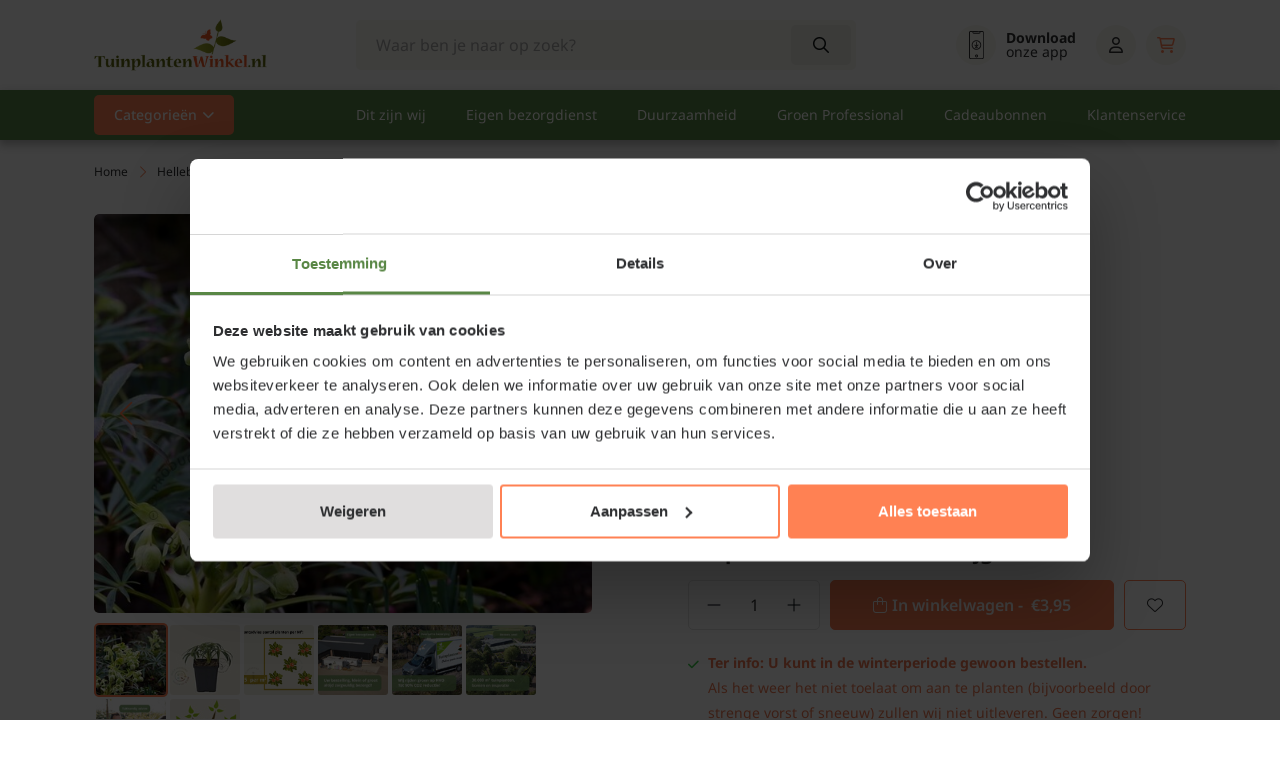

--- FILE ---
content_type: text/html;charset=utf-8
request_url: https://www.tuinplantenwinkel.nl/helleborus-foetidus.html
body_size: 55609
content:
<!DOCTYPE html>
<html lang="nl">
  <head>
    <!-- Datalayer for view_item event -->
<script>
window.dataLayer = window.dataLayer || [];
dataLayer.push({
  event: "view_item",
	ecommerce_ga4: {
		'currency': "EUR",
    'value':3.95,
    items: [{
      		item_id: "6880805",
     		item_name: "Helleborus foetidus",
        		currency: "EUR",
        		item_brand: "",
        		item_variant: "Potmaat: P9 (pot 9x9 cm)",
       			price: 3.95,
        		quantity: 1
		}]
  }
});
</script>

    <script>
  window.addEventListener("CookiebotOnDialogInit", function() {
    if (Cookiebot.getDomainUrlParam("CookiebotScan") === "true")
      Cookiebot.setOutOfRegion();
  });
</script>
    <!-- Google Tag Manager -->
<script>
    if (!navigator.userAgent.includes('Lighthouse')) {
        (function(w,d,s,l,i){w[l]=w[l]||[];w[l].push({'gtm.start':
        new Date().getTime(),event:'gtm.js'});var f=d.getElementsByTagName(s)[0],
        j=d.createElement(s),dl=l!='dataLayer'?'&l='+l:'';j.async=true;j.src=
        'https://www.googletagmanager.com/gtm.js?id='+i+dl;f.parentNode.insertBefore(j,f);
        })(window,document,'script','dataLayer','GTM-M78W4L3R');
    }
</script>
<!-- End Google Tag Manager -->
            <title>Helleborus foetidus kopen  | Stinkend nieskruid </title>
                <meta name="description" content="Koop online de Helleborus foetidus | Stinkend nieskruid | Eigen bezorgdienst | Aangroei garantie" />
        <meta property="og:description" content="Koop online Helleborus foetidus | Stinkend nieskruid | Eigen bezorgdienst | Aangroei garantie" />
        <meta name="keywords" content="Helleborus, foetidus" />
    <meta http-equiv="X-UA-Compatible" content="IE=edge">
    <meta name="viewport" content="width=device-width, initial-scale=1">
    <meta name="apple-mobile-web-app-capable" content="yes">
    <meta name="apple-mobile-web-app-status-bar-style" content="black">
    <link rel="preconnect" href="//cdn.webshopapp.com/" crossorigin>
    <link rel="preconnect" href="https://tpw-static-files.vercel.app/" crossorigin>
    <link rel="dns-prefetch" href="//cdn.webshopapp.com/">	
    <link rel="dns-prefetch" href="https://tpw-static-files.vercel.app/">
        		<link rel="shortcut icon" type="image/x-icon" href="https://cdn.webshopapp.com/shops/40795/themes/184467/v/2577640/assets/favicon.ico?20250225121742">
        <link rel="preload" as="image" href="https://cdn.webshopapp.com/shops/40795/files/165722570/622x498x3/1.webp" fetchpriority="high">
    
    	<script src="https://cdn.webshopapp.com/shops/40795/themes/184467/assets/optionicons.js?20260114080414" defer></script>
    
    <meta charset="utf-8"/>
<!-- [START] 'blocks/head.rain' -->
<!--

  (c) 2008-2026 Lightspeed Netherlands B.V.
  http://www.lightspeedhq.com
  Generated: 21-01-2026 @ 07:13:42

-->
<link rel="canonical" href="https://www.tuinplantenwinkel.nl/helleborus-foetidus.html"/>
<link rel="alternate" href="https://www.tuinplantenwinkel.nl/index.rss" type="application/rss+xml" title="Nieuwe producten"/>
<meta name="robots" content="noodp,noydir"/>
<meta name="google-site-verification" content="pqdA2ywmmsloIIx4cRQoJ5O1xj1vjUZisbcvlBM_x4s"/>
<meta property="og:url" content="https://www.tuinplantenwinkel.nl/helleborus-foetidus.html?source=facebook"/>
<meta property="og:site_name" content="Tuinplantenwinkel.nl"/>
<meta property="og:title" content="Helleborus foetidus"/>
<meta property="og:description" content="Helleborus foetidus | Stinkend nieskruid | Online Kopen Bij Tuinplantenwinkel.nl | EIGEN BEZORGDIENST | AANGROEIGARANTIE | EEN ECHT PLANTENCENTRUM"/>
<meta property="og:image" content="https://cdn.webshopapp.com/shops/40795/files/165722570/helleborus-foetidus.jpg"/>
<script src="https://app.dmws.plus/shop-assets/40795/dmws-plus-loader.js?id=3c2cb78ea8a703728962c7a9bd42dc74"></script>
<script src="https://www.googletagmanager.com/gtag/js?id=AW-1050872668"></script>
<script>
 window.dataLayer = window.dataLayer || [];
 function gtag(){dataLayer.push(arguments);}
 gtag('js', new Date());
 gtag('config', 'AW-1050872668');
</script>
<script src="https://b2baddons.cmdcbv.app/public/40795/b2bAddons.js"></script>
<!--[if lt IE 9]>
<script src="https://cdn.webshopapp.com/assets/html5shiv.js?2025-02-20"></script>
<![endif]-->
<!-- [END] 'blocks/head.rain' -->
            <!-- Preload Khula Fonts -->
<!--     <link rel="preload" href="https://fonts.gstatic.com/s/khula/v16/OpNPnoEOns3V7G-ljBvSpi9NXw.woff2" as="font" type="font/woff2" crossorigin="anonymous"> -->
<!--     <link rel="preload" href="https://fonts.gstatic.com/s/khula/v16/OpNPnoEOns3V7G-ljBvdpi9NXw.woff2" as="font" type="font/woff2" crossorigin="anonymous"> -->
<!--     <link rel="preload" href="https://fonts.gstatic.com/s/khula/v16/OpNPnoEOns3V7G-ljBvTpi8.woff2" as="font" type="font/woff2" crossorigin="anonymous"> -->

    <!-- Preload Noto Sans Fonts -->
    <link rel="preload" href="https://fonts.gstatic.com/s/notosans/v39/o-0ZIpQlx3QUlC5A4PNr4C5OaxRsfNNlKbCePevtuXOmHS91iw.woff2" as="font" type="font/woff2" crossorigin="anonymous">
    <link rel="preload" href="https://fonts.gstatic.com/s/notosans/v38/o-0bIpQlx3QUlC5A4PNB6Ryti20_6n1iPHjc5a7duw.woff2" as="font" type="font/woff2" crossorigin="anonymous">
<!--     <link rel="preload" href="https://fonts.gstatic.com/s/notosans/v38/o-0bIpQlx3QUlC5A4PNB6Ryti20_6n1iPHjc5a7duw.woff2" as="font" type="font/woff2" crossorigin="anonymous"> -->
<!--     <link rel="preload" href="https://fonts.gstatic.com/s/notosans/v38/o-0bIpQlx3QUlC5A4PNB6Ryti20_6n1iPHjc5aPdu2ui.woff2" as="font" type="font/woff2" crossorigin="anonymous"> -->
<!--     <link rel="preload" href="https://fonts.gstatic.com/s/notosans/v38/o-0bIpQlx3QUlC5A4PNB6Ryti20_6n1iPHjc5ardu2ui.woff2" as="font" type="font/woff2" crossorigin="anonymous"> -->
    
    <!-- Font Awesome 6 Brands -->
<!-- <link rel="preload" href="https://tpw-static-files.vercel.app/framework/assets/fonts/global/fa-brands-400.woff2" as="font" type="font/woff2" crossorigin="anonymous"> -->

<!-- Font Awesome 6 Duotone -->
<!-- <link rel="preload" href="https://tpw-static-files.vercel.app/framework/assets/fonts/global/fa-duotone-900.woff2" as="font" type="font/woff2" crossorigin="anonymous"> -->

<!-- Font Awesome 6 Pro - Light (300) -->
<link rel="preload" href="https://tpw-static-files.vercel.app/framework/assets/fonts/global/subset-fa-light-300.woff2" as="font" type="font/woff2" crossorigin="anonymous">

<!-- Font Awesome 6 Pro - Regular (400) -->
<link rel="preload" href="https://tpw-static-files.vercel.app/framework/assets/fonts/global/subset-fa-regular-400.woff2" as="font" type="font/woff2" crossorigin="anonymous">

<!-- Font Awesome 6 Pro - Solid (900) -->
<link rel="preload" href="https://tpw-static-files.vercel.app/framework/assets/fonts/global/subset-fa-solid-900.woff2" as="font" type="font/woff2" crossorigin="anonymous">

<!-- Font Awesome 6 Pro - Thin (100) -->
<!-- <link rel="preload" href="https://tpw-static-files.vercel.app/framework/assets/fonts/global/fa-thin-100.woff2" as="font" type="font/woff2" crossorigin="anonymous"> -->


        <link rel="preload" as="style" href="https://cdn.webshopapp.com/shops/40795/themes/184467/assets/settings.css?20260114080414" />
    <link rel="stylesheet" href="https://cdn.webshopapp.com/shops/40795/themes/184467/assets/settings.css?20260114080414">
    <link rel="preload" href="https://tpw-static-files.vercel.app/framework/dist/css/style-min.css" as="style">
 		<link rel="stylesheet" href="https://tpw-static-files.vercel.app/framework/dist/css/style-min.css">
        		<link rel="preload" href="https://tpw-static-files.vercel.app/framework/dist/css/tuinplantenwinkel-min.css" as="style">
     		<link rel="stylesheet" href="https://tpw-static-files.vercel.app/framework/dist/css/tuinplantenwinkel-min.css">
            	 <link rel="preload" href="https://cdnjs.cloudflare.com/ajax/libs/magnific-popup.js/1.1.0/magnific-popup.min.css" as="style">
    	<link rel="stylesheet" href="https://cdnjs.cloudflare.com/ajax/libs/magnific-popup.js/1.1.0/magnific-popup.min.css">
    
    <script src="https://cdn.webshopapp.com/assets/jquery-1-9-1.js?2025-02-20"></script>
    <script src="https://cdn.webshopapp.com/assets/jquery-ui-1-10-1.js?2025-02-20" defer></script>
    <link rel="preload" href="https://tpw-static-files.vercel.app/framework/dist/js/main.min.js" as="script">
        	<link rel="preload" href="https://cdnjs.cloudflare.com/ajax/libs/magnific-popup.js/1.1.0/jquery.magnific-popup.min.js" as="script">
    	<script src="https://cdnjs.cloudflare.com/ajax/libs/magnific-popup.js/1.1.0/jquery.magnific-popup.min.js"></script>
        <script src="https://cdn.webshopapp.com/shops/40795/themes/184467/assets/swiper-bundle-min.js?20260114080414"></script>
    <script src="https://cdn.webshopapp.com/shops/40795/themes/184467/assets/xml2json.js?20260114080414"></script>

        <script type="application/ld+json">
        {
        "@context": "https://schema.org",
        "@type": "Organization",
        "url": "https://www.tuinplantenwinkel.nl/",
        "logo": "https://cdn.webshopapp.com/shops/40795/themes/184467/v/2579688/assets/logo.png?20250304082559"
      }
  </script>
  </head>
  <body class=" white-body-background">
<!-- Google Tag Manager (noscript) -->
<noscript><iframe src="https://www.googletagmanager.com/ns.html?id=GTM-M78W4L3R"
height="0" width="0" style="display:none;visibility:hidden"></iframe></noscript>
<!-- End Google Tag Manager (noscript) -->
    <script>
    if (navigator.webdriver) {
        document.addEventListener("DOMContentLoaded", function() {
            var gtmNoscript = document.querySelector('noscript iframe[src*="googletagmanager.com"]');
            if (gtmNoscript) {
                gtmNoscript.remove();
            }
        });
    }
</script>
    <div class="wrapper">
                    
<script>
var lastScrollTop = 0;

$(window).scroll(function(event){
    var st = $(window).scrollTop();
    
    if(st > 12) { 
        if (st > lastScrollTop){
            $('.main-header').addClass('downscroll');
          	$('body').addClass('downscroll-body');
            $('.main-header').removeClass('upscroll');
          	$('body').removeClass('upscroll-body');
        } else {
            $('.main-header').addClass('upscroll');
            $('body').addClass('upscroll-body');
            $('.main-header').removeClass('downscroll');
          	$('body').removeClass('downscroll-body');
        }
    }
    lastScrollTop = st;
});
</script>

<header class="main-header left sticky-no_sticky" id="main-header">
    <div class="middle-bar">
    <div class="container">
      <div class="main-header-wrapper flex justify-content-between align-items-center">
        <div class="menu-btn-wrapper desktop-hide flex align-items-center">
          <span class="icon icon-before icon-bars noma"></span>
        </div>
                	<div class="logo-wrapper flex align-items-center" >
                          <a href="/"><img src="https://cdn.webshopapp.com/shops/40795/themes/184467/v/2579688/assets/logo.png?20250304082559" alt="Logo Tuinplantenwinkel.nl" class="logo full-width" width="180" height="40"></a>
                      </div>
                      <div class="search-wrapper">
              <form action="https://www.tuinplantenwinkel.nl/search/" method="get" id="formSearch" class="relative full-width" target="_self">
                <div class="search-input-wrapper">
                  <input type="text" name="q" placeholder="Waar ben je naar op zoek?">
                  <button class="cta icon icon-before icon-search noma" aria-label="Search"></button>
                </div>
              </form>
            </div>
                  
        <div class="icons-wrapper flex justify-content-end">
          
                   	          
          <a href="https://www.tuinplantenwinkel.nl/service/onze-mobiele-app/" class="icon-wrapper download-icon flex flex-wrap justify-content-center flex-column relative" aria-label="Mobiele app">
            <span class="icon icon-before icon-download noma flex justify-content-center"></span>
                      </a>
          <a href="https://www.tuinplantenwinkel.nl/service/onze-mobiele-app/" class="flex flex-wrap justify-content-center relative" aria-label="Mobiele app">
            <div class="download-app-text">
              <strong>Download</strong><span>onze app</span>
            </div>
          </a>
          
                      <a href="https://www.tuinplantenwinkel.nl/compare/"
               id="nav-compare-icon"
               class="icon-wrapper flex flex-wrap justify-content-center compare-icon flex-column relative d-none"
               aria-label="Vergelijken">
              <span class="icon icon-before icon-compare noma flex justify-content-center"></span>
              <span class="compare-items" id="compare-count" style="display: none;"></span>
            </a>
                    
                    
          <a href="https://www.tuinplantenwinkel.nl/account/" class="icon-wrapper account-icon flex flex-wrap justify-content-center flex-column" aria-label="Account">
            <span class="icon icon-before icon-account noma flex justify-content-center"></span>
                      </a>
          <div class="header-cart-wrapper">
            <a href="https://www.tuinplantenwinkel.nl/cart/" class="icon-wrapper cart-icon flex flex-wrap justify-content-center flex-column relative" aria-label="Winkelwagen">
              <span class="icon icon-before icon-cart-shopping noma flex justify-content-center"></span>
                                        </a>
            <a href="https://www.tuinplantenwinkel.nl/cart/" class="flex justify-content-center relative cart-price" aria-label="Winkelwagen">
              <div class="header-cart-total-amount">
                              </div>
            </a>
          </div>
        </div>
      </div>
    </div>
  </div>
    	<div class="bottom-bar mobile-hide ">
      <div class="container">
        <ul class="menu flex align-items-center justify-content-between">
            <div class="flex menu menu-left justify-content-start ">
                            <li class="mega-menu-item menu-item-has-children">
                <a id="mega-categories" class="menu-item-has-children" href="#" title="Categorieën">Categorieën</a>
              </li>
                         </div>
            <div class="flex menu menu-right">
                               <li class="menu-item">
                  <a href="https://www.tuinplantenwinkel.nl/service/about/" title="Dit zijn wij">
                    Dit zijn wij
                  </a>
                </li>
                              <li class="menu-item">
                  <a href="https://www.tuinplantenwinkel.nl/service/bezorging-en-kosten/" title="Eigen bezorgdienst">
                    Eigen bezorgdienst
                  </a>
                </li>
                              <li class="menu-item">
                  <a href="https://www.tuinplantenwinkel.nl/service/tuinplantenwinkel-en-milieu/" title="Duurzaamheid">
                    Duurzaamheid
                  </a>
                </li>
                              <li class="menu-item">
                  <a href="https://www.tuinplantenwinkel.nl/service/tuinplantenwinkel-voor-groen-professional/" title="Groen Professional">
                    Groen Professional
                  </a>
                </li>
                              <li class="menu-item">
                  <a href="https://www.tuinplantenwinkel.nl/populair/cadeaubonnen/" title="Cadeaubonnen">
                    Cadeaubonnen
                  </a>
                </li>
                              <li class="menu-item">
                  <a href="https://www.tuinplantenwinkel.nl/service/" title="Klantenservice">
                    Klantenservice
                  </a>
                </li>
                          </div>
        </ul>
        <div class="mega-menu">
          <div class="container">
            <div class="flex">
              <div class="col-12 col-sm-12 col-md-4 col-lg-4 add-scroll column-first category-column-wrapper">
                <p class="menu-titel"><b>Categorieën</b></p>
              	                	                                    <div class="category first-column-cats icon icon-after icon-chevright noma justify-content-between" data-id="11155864">
                    <a href="https://www.tuinplantenwinkel.nl/populair/">
                      <div class="image-wrapper">
                        <img src="https://cdn.webshopapp.com/shops/251781/themes/184467/assets/populair.svg" alt="Populair image" loading="lazy" onerror="this.onerror=null; this.src='https://cdn.webshopapp.com/shops/251781/themes/184467/assets/vaste-planten.svg';" />
                      </div>
                      <div class="title">Populair</div>
                    </a>
                  </div> 
									                                	                                    <div class="category first-column-cats icon icon-after icon-chevright noma justify-content-between" data-id="1088397">
                    <a href="https://www.tuinplantenwinkel.nl/vaste-planten/">
                      <div class="image-wrapper">
                        <img src="https://cdn.webshopapp.com/shops/251781/themes/184467/assets/vaste-planten.svg" alt="Vaste planten image" loading="lazy" onerror="this.onerror=null; this.src='https://cdn.webshopapp.com/shops/251781/themes/184467/assets/vaste-planten.svg';" />
                      </div>
                      <div class="title">Vaste planten</div>
                    </a>
                  </div> 
									                                	                                    <div class="category first-column-cats icon icon-after icon-chevright noma justify-content-between" data-id="1088472">
                    <a href="https://www.tuinplantenwinkel.nl/heesters/">
                      <div class="image-wrapper">
                        <img src="https://cdn.webshopapp.com/shops/251781/themes/184467/assets/heesters.svg" alt="Heesters image" loading="lazy" onerror="this.onerror=null; this.src='https://cdn.webshopapp.com/shops/251781/themes/184467/assets/vaste-planten.svg';" />
                      </div>
                      <div class="title">Heesters</div>
                    </a>
                  </div> 
									                                	                                    <div class="category first-column-cats icon icon-after icon-chevright noma justify-content-between" data-id="1089926">
                    <a href="https://www.tuinplantenwinkel.nl/hagen/">
                      <div class="image-wrapper">
                        <img src="https://cdn.webshopapp.com/shops/251781/themes/184467/assets/hagen.svg" alt="Hagen image" loading="lazy" onerror="this.onerror=null; this.src='https://cdn.webshopapp.com/shops/251781/themes/184467/assets/vaste-planten.svg';" />
                      </div>
                      <div class="title">Hagen</div>
                    </a>
                  </div> 
									                                	                                    <div class="category first-column-cats icon icon-after icon-chevright noma justify-content-between" data-id="1088473">
                    <a href="https://www.tuinplantenwinkel.nl/klimplanten/">
                      <div class="image-wrapper">
                        <img src="https://cdn.webshopapp.com/shops/251781/themes/184467/assets/klimplanten.svg" alt="Klimplanten image" loading="lazy" onerror="this.onerror=null; this.src='https://cdn.webshopapp.com/shops/251781/themes/184467/assets/vaste-planten.svg';" />
                      </div>
                      <div class="title">Klimplanten</div>
                    </a>
                  </div> 
									                                	                                    <div class="category first-column-cats icon icon-after icon-chevright noma justify-content-between" data-id="1090073">
                    <a href="https://www.tuinplantenwinkel.nl/fruit/">
                      <div class="image-wrapper">
                        <img src="https://cdn.webshopapp.com/shops/251781/themes/184467/assets/fruit.svg" alt="Fruit image" loading="lazy" onerror="this.onerror=null; this.src='https://cdn.webshopapp.com/shops/251781/themes/184467/assets/vaste-planten.svg';" />
                      </div>
                      <div class="title">Fruit</div>
                    </a>
                  </div> 
									                                	                                    <div class="category first-column-cats icon icon-after icon-chevright noma justify-content-between" data-id="1210657">
                    <a href="https://www.tuinplantenwinkel.nl/bomen/">
                      <div class="image-wrapper">
                        <img src="https://cdn.webshopapp.com/shops/251781/themes/184467/assets/bomen.svg" alt="Bomen image" loading="lazy" onerror="this.onerror=null; this.src='https://cdn.webshopapp.com/shops/251781/themes/184467/assets/vaste-planten.svg';" />
                      </div>
                      <div class="title">Bomen</div>
                    </a>
                  </div> 
									                                	                                    <div class="category first-column-cats icon icon-after icon-chevright noma justify-content-between" data-id="11093122">
                    <a href="https://www.tuinplantenwinkel.nl/leibomen/">
                      <div class="image-wrapper">
                        <img src="https://cdn.webshopapp.com/shops/251781/themes/184467/assets/leibomen.svg" alt="Leibomen image" loading="lazy" onerror="this.onerror=null; this.src='https://cdn.webshopapp.com/shops/251781/themes/184467/assets/vaste-planten.svg';" />
                      </div>
                      <div class="title">Leibomen</div>
                    </a>
                  </div> 
									                                	                                    <div class="category first-column-cats icon icon-after icon-chevright noma justify-content-between" data-id="9427566">
                    <a href="https://www.tuinplantenwinkel.nl/bloembollen/">
                      <div class="image-wrapper">
                        <img src="https://cdn.webshopapp.com/shops/251781/themes/184467/assets/bloembollen.svg" alt="Bloembollen image" loading="lazy" onerror="this.onerror=null; this.src='https://cdn.webshopapp.com/shops/251781/themes/184467/assets/vaste-planten.svg';" />
                      </div>
                      <div class="title">Bloembollen</div>
                    </a>
                  </div> 
									                                	                                    <div class="category first-column-cats icon icon-after icon-chevright noma justify-content-between" data-id="1500303">
                    <a href="https://www.tuinplantenwinkel.nl/tuinbenodigdheden/">
                      <div class="image-wrapper">
                        <img src="https://cdn.webshopapp.com/shops/251781/themes/184467/assets/tuinbenodigdheden.svg" alt="Tuinbenodigdheden image" loading="lazy" onerror="this.onerror=null; this.src='https://cdn.webshopapp.com/shops/251781/themes/184467/assets/vaste-planten.svg';" />
                      </div>
                      <div class="title">Tuinbenodigdheden</div>
                    </a>
                  </div> 
									                                	                                    <div class="category first-column-cats icon icon-after icon-chevright noma justify-content-between" data-id="12536666">
                    <a href="https://www.tuinplantenwinkel.nl/kamerplanten/">
                      <div class="image-wrapper">
                        <img src="https://cdn.webshopapp.com/shops/251781/themes/184467/assets/kamerplanten.svg" alt="Kamerplanten image" loading="lazy" onerror="this.onerror=null; this.src='https://cdn.webshopapp.com/shops/251781/themes/184467/assets/vaste-planten.svg';" />
                      </div>
                      <div class="title">Kamerplanten</div>
                    </a>
                  </div> 
									                
                              </div>
              <div class="col-12 col-sm-12 col-md-4 col-lg-4 sub-container  add-scroll category-column-wrapper">
              	                  <div class="subCat category-sub-wrapper" data-id="11155864">
                                        <p class="menu-titel"><a style="color: black;" href="/populair"><b>Populair</b></a></p>
                                                              <a class="sub-category " href="https://www.tuinplantenwinkel.nl/populair/aanbiedingen/" data-id="11585479">
                        <div class="title">Aanbiedingen</div>
                      </a>
                                          <a class="sub-category icon icon-after icon-chevright noma justify-content-between" href="https://www.tuinplantenwinkel.nl/populair/cadeaubonnen/" data-id="2600432">
                        <div class="title">Cadeaubonnen</div>
                      </a>
                                          <a class="sub-category icon icon-after icon-chevright noma justify-content-between" href="https://www.tuinplantenwinkel.nl/populair/top-10-bladkleur/" data-id="11165098">
                        <div class="title">Top 10 - Bladkleur</div>
                      </a>
                                          <a class="sub-category icon icon-after icon-chevright noma justify-content-between" href="https://www.tuinplantenwinkel.nl/populair/top-10-bloemkleur/" data-id="11165103">
                        <div class="title">Top 10 - Bloemkleur</div>
                      </a>
                                          <a class="sub-category icon icon-after icon-chevright noma justify-content-between" href="https://www.tuinplantenwinkel.nl/populair/top-10-grondsoort/" data-id="11165120">
                        <div class="title">Top 10 - Grondsoort</div>
                      </a>
                                          <a class="sub-category icon icon-after icon-chevright noma justify-content-between" href="https://www.tuinplantenwinkel.nl/populair/top-10-standplaats/" data-id="11165131">
                        <div class="title">Top 10 - Standplaats</div>
                      </a>
                                      </div>
                                  <div class="subCat category-sub-wrapper" data-id="1088397">
                                        <p class="menu-titel"><a style="color: black;" href="/vaste-planten"><b>Vaste planten</b></a></p>
                                                              <a class="sub-category " href="https://www.tuinplantenwinkel.nl/vaste-planten/alle-vaste-planten/" data-id="1088467">
                        <div class="title">Alle vaste planten</div>
                      </a>
                                          <a class="sub-category " href="https://www.tuinplantenwinkel.nl/vaste-planten/top-20-vaste-planten/" data-id="11157981">
                        <div class="title">Top 20 - Vaste planten </div>
                      </a>
                                          <a class="sub-category icon icon-after icon-chevright noma justify-content-between" href="https://www.tuinplantenwinkel.nl/vaste-planten/siergrassen/" data-id="1089879">
                        <div class="title">Siergrassen</div>
                      </a>
                                          <a class="sub-category icon icon-after icon-chevright noma justify-content-between" href="https://www.tuinplantenwinkel.nl/vaste-planten/bodembedekkers/" data-id="1088468">
                        <div class="title">Bodembedekkers</div>
                      </a>
                                          <a class="sub-category icon icon-after icon-chevright noma justify-content-between" href="https://www.tuinplantenwinkel.nl/vaste-planten/bloeiende-vaste-planten/" data-id="11103062">
                        <div class="title">Bloeiende vaste planten</div>
                      </a>
                                          <a class="sub-category icon icon-after icon-chevright noma justify-content-between" href="https://www.tuinplantenwinkel.nl/vaste-planten/schaduwplanten/" data-id="11103253">
                        <div class="title">Schaduwplanten</div>
                      </a>
                                          <a class="sub-category " href="https://www.tuinplantenwinkel.nl/vaste-planten/borderpakketten/" data-id="9937765">
                        <div class="title">Borderpakketten</div>
                      </a>
                                          <a class="sub-category " href="https://www.tuinplantenwinkel.nl/vaste-planten/inheemse-planten/" data-id="13292218">
                        <div class="title">Inheemse planten</div>
                      </a>
                                          <a class="sub-category icon icon-after icon-chevright noma justify-content-between" href="https://www.tuinplantenwinkel.nl/vaste-planten/kruidenplanten/" data-id="1088474">
                        <div class="title">Kruidenplanten</div>
                      </a>
                                          <a class="sub-category icon icon-after icon-chevright noma justify-content-between" href="https://www.tuinplantenwinkel.nl/vaste-planten/rotsplanten/" data-id="10637625">
                        <div class="title">Rotsplanten</div>
                      </a>
                                          <a class="sub-category icon icon-after icon-chevright noma justify-content-between" href="https://www.tuinplantenwinkel.nl/vaste-planten/heide/" data-id="1088466">
                        <div class="title">Heide</div>
                      </a>
                                          <a class="sub-category " href="https://www.tuinplantenwinkel.nl/vaste-planten/anemoon/" data-id="11103305">
                        <div class="title">Anemoon</div>
                      </a>
                                          <a class="sub-category " href="https://www.tuinplantenwinkel.nl/vaste-planten/campanula/" data-id="11103306">
                        <div class="title">Campanula</div>
                      </a>
                                          <a class="sub-category " href="https://www.tuinplantenwinkel.nl/vaste-planten/dropplant/" data-id="11103307">
                        <div class="title">Dropplant</div>
                      </a>
                                          <a class="sub-category icon icon-after icon-chevright noma justify-content-between" href="https://www.tuinplantenwinkel.nl/vaste-planten/duizendknoop/" data-id="11103308">
                        <div class="title">Duizendknoop</div>
                      </a>
                                          <a class="sub-category icon icon-after icon-chevright noma justify-content-between" href="https://www.tuinplantenwinkel.nl/vaste-planten/geranium/" data-id="11103316">
                        <div class="title">Geranium</div>
                      </a>
                                          <a class="sub-category " href="https://www.tuinplantenwinkel.nl/vaste-planten/helleborus/" data-id="11103321">
                        <div class="title">Helleborus</div>
                      </a>
                                          <a class="sub-category " href="https://www.tuinplantenwinkel.nl/vaste-planten/kattenkruid/" data-id="11103323">
                        <div class="title">Kattenkruid</div>
                      </a>
                                          <a class="sub-category icon icon-after icon-chevright noma justify-content-between" href="https://www.tuinplantenwinkel.nl/vaste-planten/lavendel/" data-id="5629913">
                        <div class="title">Lavendel</div>
                      </a>
                                          <a class="sub-category icon icon-after icon-chevright noma justify-content-between" href="https://www.tuinplantenwinkel.nl/vaste-planten/salvia/" data-id="11103325">
                        <div class="title">Salvia</div>
                      </a>
                                          <a class="sub-category icon icon-after icon-chevright noma justify-content-between" href="https://www.tuinplantenwinkel.nl/vaste-planten/sedum/" data-id="11103328">
                        <div class="title">Sedum </div>
                      </a>
                                          <a class="sub-category " href="https://www.tuinplantenwinkel.nl/vaste-planten/verbena/" data-id="11103336">
                        <div class="title">Verbena </div>
                      </a>
                                          <a class="sub-category icon icon-after icon-chevright noma justify-content-between" href="https://www.tuinplantenwinkel.nl/vaste-planten/zonnehoed/" data-id="11103341">
                        <div class="title">Zonnehoed</div>
                      </a>
                                          <a class="sub-category " href="https://www.tuinplantenwinkel.nl/vaste-planten/wintergroene-vaste-planten/" data-id="12365388">
                        <div class="title">Wintergroene vaste planten</div>
                      </a>
                                          <a class="sub-category icon icon-after icon-chevright noma justify-content-between" href="https://www.tuinplantenwinkel.nl/vaste-planten/vijverplanten/" data-id="1129837">
                        <div class="title">Vijverplanten</div>
                      </a>
                                      </div>
                                  <div class="subCat category-sub-wrapper" data-id="1088472">
                                        <p class="menu-titel"><a style="color: black;" href="/heesters"><b>Heesters</b></a></p>
                                                              <a class="sub-category " href="https://www.tuinplantenwinkel.nl/heesters/alle-heesters/" data-id="1089930">
                        <div class="title">Alle heesters</div>
                      </a>
                                          <a class="sub-category " href="https://www.tuinplantenwinkel.nl/heesters/top-20-heesters/" data-id="11157982">
                        <div class="title">Top 20 - Heesters </div>
                      </a>
                                          <a class="sub-category icon icon-after icon-chevright noma justify-content-between" href="https://www.tuinplantenwinkel.nl/heesters/bloeiende-struiken/" data-id="11123790">
                        <div class="title">Bloeiende struiken</div>
                      </a>
                                          <a class="sub-category icon icon-after icon-chevright noma justify-content-between" href="https://www.tuinplantenwinkel.nl/heesters/groenblijvende-struiken/" data-id="11123948">
                        <div class="title">Groenblijvende struiken</div>
                      </a>
                                          <a class="sub-category icon icon-after icon-chevright noma justify-content-between" href="https://www.tuinplantenwinkel.nl/heesters/azaleas/" data-id="1089882">
                        <div class="title">Azalea&#039;s</div>
                      </a>
                                          <a class="sub-category icon icon-after icon-chevright noma justify-content-between" href="https://www.tuinplantenwinkel.nl/heesters/bamboe/" data-id="1090117">
                        <div class="title">Bamboe</div>
                      </a>
                                          <a class="sub-category icon icon-after icon-chevright noma justify-content-between" href="https://www.tuinplantenwinkel.nl/heesters/camelias/" data-id="1089903">
                        <div class="title">Camelia&#039;s</div>
                      </a>
                                          <a class="sub-category icon icon-after icon-chevright noma justify-content-between" href="https://www.tuinplantenwinkel.nl/heesters/cornus/" data-id="6717878">
                        <div class="title">Cornus</div>
                      </a>
                                          <a class="sub-category icon icon-after icon-chevright noma justify-content-between" href="https://www.tuinplantenwinkel.nl/heesters/dennen-en-sparren/" data-id="2358022">
                        <div class="title">Dennen en sparren</div>
                      </a>
                                          <a class="sub-category icon icon-after icon-chevright noma justify-content-between" href="https://www.tuinplantenwinkel.nl/heesters/hazelaar/" data-id="11124257">
                        <div class="title">Hazelaar</div>
                      </a>
                                          <a class="sub-category icon icon-after icon-chevright noma justify-content-between" href="https://www.tuinplantenwinkel.nl/heesters/hibiscus/" data-id="11124290">
                        <div class="title">Hibiscus </div>
                      </a>
                                          <a class="sub-category icon icon-after icon-chevright noma justify-content-between" href="https://www.tuinplantenwinkel.nl/heesters/hortensia/" data-id="1089905">
                        <div class="title">Hortensia</div>
                      </a>
                                          <a class="sub-category icon icon-after icon-chevright noma justify-content-between" href="https://www.tuinplantenwinkel.nl/heesters/japanse-esdoorn/" data-id="1089911">
                        <div class="title">Japanse esdoorn</div>
                      </a>
                                          <a class="sub-category icon icon-after icon-chevright noma justify-content-between" href="https://www.tuinplantenwinkel.nl/heesters/kardinaalsmuts/" data-id="11124406">
                        <div class="title">Kardinaalsmuts</div>
                      </a>
                                          <a class="sub-category " href="https://www.tuinplantenwinkel.nl/heesters/liguster/" data-id="11124412">
                        <div class="title">Liguster</div>
                      </a>
                                          <a class="sub-category icon icon-after icon-chevright noma justify-content-between" href="https://www.tuinplantenwinkel.nl/heesters/magnolia/" data-id="9851610">
                        <div class="title">Magnolia</div>
                      </a>
                                          <a class="sub-category icon icon-after icon-chevright noma justify-content-between" href="https://www.tuinplantenwinkel.nl/heesters/rhododendrons/" data-id="1089913">
                        <div class="title">Rhododendrons</div>
                      </a>
                                          <a class="sub-category icon icon-after icon-chevright noma justify-content-between" href="https://www.tuinplantenwinkel.nl/heesters/rozen/" data-id="1089916">
                        <div class="title">Rozen</div>
                      </a>
                                          <a class="sub-category icon icon-after icon-chevright noma justify-content-between" href="https://www.tuinplantenwinkel.nl/heesters/seringen/" data-id="6714758">
                        <div class="title">Seringen</div>
                      </a>
                                          <a class="sub-category icon icon-after icon-chevright noma justify-content-between" href="https://www.tuinplantenwinkel.nl/heesters/viburnum/" data-id="6714548">
                        <div class="title">Viburnum</div>
                      </a>
                                          <a class="sub-category icon icon-after icon-chevright noma justify-content-between" href="https://www.tuinplantenwinkel.nl/heesters/vlinderstruiken/" data-id="1089919">
                        <div class="title">Vlinderstruiken</div>
                      </a>
                                          <a class="sub-category icon icon-after icon-chevright noma justify-content-between" href="https://www.tuinplantenwinkel.nl/heesters/vormsnoei/" data-id="11134028">
                        <div class="title">Vormsnoei</div>
                      </a>
                                          <a class="sub-category " href="https://www.tuinplantenwinkel.nl/heesters/xl-heesters/" data-id="11165196">
                        <div class="title">XL - Heesters</div>
                      </a>
                                          <a class="sub-category " href="https://www.tuinplantenwinkel.nl/heesters/xl-heesters-11165200/" data-id="11165200">
                        <div class="title">XL+ - Heesters</div>
                      </a>
                                          <a class="sub-category " href="https://www.tuinplantenwinkel.nl/heesters/inheemse-struiken/" data-id="13292404">
                        <div class="title">Inheemse struiken</div>
                      </a>
                                      </div>
                                  <div class="subCat category-sub-wrapper" data-id="1089926">
                                        <p class="menu-titel"><a style="color: black;" href="/hagen"><b>Hagen</b></a></p>
                                                              <a class="sub-category " href="https://www.tuinplantenwinkel.nl/hagen/alle-hagen/" data-id="1089949">
                        <div class="title">Alle hagen</div>
                      </a>
                                          <a class="sub-category " href="https://www.tuinplantenwinkel.nl/hagen/top-20-hagen/" data-id="11157983">
                        <div class="title">Top 20 - Hagen</div>
                      </a>
                                          <a class="sub-category " href="https://www.tuinplantenwinkel.nl/hagen/bamboehaag/" data-id="11156706">
                        <div class="title">Bamboehaag</div>
                      </a>
                                          <a class="sub-category icon icon-after icon-chevright noma justify-content-between" href="https://www.tuinplantenwinkel.nl/hagen/beukenhaag/" data-id="1089928">
                        <div class="title">Beukenhaag</div>
                      </a>
                                          <a class="sub-category icon icon-after icon-chevright noma justify-content-between" href="https://www.tuinplantenwinkel.nl/hagen/buxus/" data-id="1089965">
                        <div class="title">Buxus</div>
                      </a>
                                          <a class="sub-category icon icon-after icon-chevright noma justify-content-between" href="https://www.tuinplantenwinkel.nl/hagen/coniferen/" data-id="1089973">
                        <div class="title">Coniferen</div>
                      </a>
                                          <a class="sub-category " href="https://www.tuinplantenwinkel.nl/hagen/glansmispel/" data-id="1090068">
                        <div class="title">Glansmispel</div>
                      </a>
                                          <a class="sub-category " href="https://www.tuinplantenwinkel.nl/hagen/hederahaag/" data-id="4918376">
                        <div class="title">Hederahaag</div>
                      </a>
                                          <a class="sub-category icon icon-after icon-chevright noma justify-content-between" href="https://www.tuinplantenwinkel.nl/hagen/ilex/" data-id="5766131">
                        <div class="title">Ilex</div>
                      </a>
                                          <a class="sub-category icon icon-after icon-chevright noma justify-content-between" href="https://www.tuinplantenwinkel.nl/hagen/laurierhaag/" data-id="1090065">
                        <div class="title">Laurierhaag</div>
                      </a>
                                          <a class="sub-category " href="https://www.tuinplantenwinkel.nl/hagen/ligusterhaag/" data-id="5755769">
                        <div class="title">Ligusterhaag</div>
                      </a>
                                          <a class="sub-category " href="https://www.tuinplantenwinkel.nl/hagen/meidoornhaag/" data-id="11157949">
                        <div class="title">Meidoornhaag</div>
                      </a>
                                          <a class="sub-category " href="https://www.tuinplantenwinkel.nl/hagen/olijfwilg/" data-id="9840162">
                        <div class="title">Olijfwilg</div>
                      </a>
                                          <a class="sub-category " href="https://www.tuinplantenwinkel.nl/hagen/portugese-laurier/" data-id="5754998">
                        <div class="title">Portugese laurier</div>
                      </a>
                                          <a class="sub-category icon icon-after icon-chevright noma justify-content-between" href="https://www.tuinplantenwinkel.nl/hagen/schijnhulst/" data-id="11157950">
                        <div class="title">Schijnhulst</div>
                      </a>
                                          <a class="sub-category icon icon-after icon-chevright noma justify-content-between" href="https://www.tuinplantenwinkel.nl/hagen/taxus/" data-id="1090069">
                        <div class="title">Taxus</div>
                      </a>
                                          <a class="sub-category " href="https://www.tuinplantenwinkel.nl/hagen/groenblijvende-haag/" data-id="11158037">
                        <div class="title">Groenblijvende haag</div>
                      </a>
                                          <a class="sub-category " href="https://www.tuinplantenwinkel.nl/hagen/kant-en-klaar-haag/" data-id="11158039">
                        <div class="title">Kant en klaar haag</div>
                      </a>
                                          <a class="sub-category " href="https://www.tuinplantenwinkel.nl/hagen/overige-haagplanten/" data-id="1090071">
                        <div class="title">Overige haagplanten</div>
                      </a>
                                      </div>
                                  <div class="subCat category-sub-wrapper" data-id="1088473">
                                        <p class="menu-titel"><a style="color: black;" href="/klimplanten"><b>Klimplanten</b></a></p>
                                                              <a class="sub-category " href="https://www.tuinplantenwinkel.nl/klimplanten/alle-klimplanten/" data-id="1090671">
                        <div class="title">Alle klimplanten</div>
                      </a>
                                          <a class="sub-category " href="https://www.tuinplantenwinkel.nl/klimplanten/top-20-klimplanten/" data-id="11157984">
                        <div class="title">Top 20 - Klimplanten </div>
                      </a>
                                          <a class="sub-category " href="https://www.tuinplantenwinkel.nl/klimplanten/blauwe-regen/" data-id="5780342">
                        <div class="title">Blauwe regen</div>
                      </a>
                                          <a class="sub-category icon icon-after icon-chevright noma justify-content-between" href="https://www.tuinplantenwinkel.nl/klimplanten/clematis/" data-id="1089899">
                        <div class="title">Clematis</div>
                      </a>
                                          <a class="sub-category " href="https://www.tuinplantenwinkel.nl/klimplanten/hop/" data-id="11113495">
                        <div class="title">Hop</div>
                      </a>
                                          <a class="sub-category icon icon-after icon-chevright noma justify-content-between" href="https://www.tuinplantenwinkel.nl/klimplanten/jasmijn/" data-id="11114361">
                        <div class="title">Jasmijn </div>
                      </a>
                                          <a class="sub-category icon icon-after icon-chevright noma justify-content-between" href="https://www.tuinplantenwinkel.nl/klimplanten/kamperfoelie/" data-id="5780591">
                        <div class="title">Kamperfoelie</div>
                      </a>
                                          <a class="sub-category " href="https://www.tuinplantenwinkel.nl/klimplanten/klimhortensia/" data-id="5780348">
                        <div class="title">Klimhortensia</div>
                      </a>
                                          <a class="sub-category icon icon-after icon-chevright noma justify-content-between" href="https://www.tuinplantenwinkel.nl/klimplanten/klimop/" data-id="1090672">
                        <div class="title">Klimop</div>
                      </a>
                                          <a class="sub-category icon icon-after icon-chevright noma justify-content-between" href="https://www.tuinplantenwinkel.nl/klimplanten/klimrozen/" data-id="1090673">
                        <div class="title">Klimrozen</div>
                      </a>
                                          <a class="sub-category " href="https://www.tuinplantenwinkel.nl/klimplanten/passiebloem/" data-id="11113506">
                        <div class="title">Passiebloem</div>
                      </a>
                                          <a class="sub-category " href="https://www.tuinplantenwinkel.nl/klimplanten/trompetbloem/" data-id="11113507">
                        <div class="title">Trompetbloem</div>
                      </a>
                                          <a class="sub-category " href="https://www.tuinplantenwinkel.nl/klimplanten/vuurdoorn/" data-id="5780657">
                        <div class="title">Vuurdoorn</div>
                      </a>
                                          <a class="sub-category " href="https://www.tuinplantenwinkel.nl/klimplanten/wilde-wingerd/" data-id="11113512">
                        <div class="title">Wilde wingerd </div>
                      </a>
                                          <a class="sub-category " href="https://www.tuinplantenwinkel.nl/klimplanten/groenblijvende-klimplanten/" data-id="11113516">
                        <div class="title">Groenblijvende klimplanten</div>
                      </a>
                                          <a class="sub-category " href="https://www.tuinplantenwinkel.nl/klimplanten/klimplanten-schaduw/" data-id="12359755">
                        <div class="title">Klimplanten schaduw</div>
                      </a>
                                          <a class="sub-category " href="https://www.tuinplantenwinkel.nl/klimplanten/xl-klimplanten/" data-id="11165205">
                        <div class="title">XL - Klimplanten</div>
                      </a>
                                      </div>
                                  <div class="subCat category-sub-wrapper" data-id="1090073">
                                        <p class="menu-titel"><a style="color: black;" href="/fruit"><b>Fruit</b></a></p>
                                                              <a class="sub-category " href="https://www.tuinplantenwinkel.nl/fruit/alle-fruit/" data-id="1090077">
                        <div class="title">Alle fruit</div>
                      </a>
                                          <a class="sub-category " href="https://www.tuinplantenwinkel.nl/fruit/top-20-fruit/" data-id="11157986">
                        <div class="title">Top 20 - Fruit </div>
                      </a>
                                          <a class="sub-category icon icon-after icon-chevright noma justify-content-between" href="https://www.tuinplantenwinkel.nl/fruit/biologische-fruitplanten/" data-id="11724209">
                        <div class="title">Biologische fruitplanten</div>
                      </a>
                                          <a class="sub-category icon icon-after icon-chevright noma justify-content-between" href="https://www.tuinplantenwinkel.nl/fruit/fruitbomen/" data-id="1211335">
                        <div class="title">Fruitbomen</div>
                      </a>
                                          <a class="sub-category icon icon-after icon-chevright noma justify-content-between" href="https://www.tuinplantenwinkel.nl/fruit/bessenstruiken/" data-id="5793035">
                        <div class="title">Bessenstruiken</div>
                      </a>
                                          <a class="sub-category " href="https://www.tuinplantenwinkel.nl/fruit/bijzondere-fruitsoorten/" data-id="5794682">
                        <div class="title">Bijzondere fruitsoorten</div>
                      </a>
                                          <a class="sub-category icon icon-after icon-chevright noma justify-content-between" href="https://www.tuinplantenwinkel.nl/fruit/braam/" data-id="5816066">
                        <div class="title">Braam</div>
                      </a>
                                          <a class="sub-category icon icon-after icon-chevright noma justify-content-between" href="https://www.tuinplantenwinkel.nl/fruit/druivenplanten/" data-id="5816129">
                        <div class="title">Druivenplanten</div>
                      </a>
                                          <a class="sub-category icon icon-after icon-chevright noma justify-content-between" href="https://www.tuinplantenwinkel.nl/fruit/framboos/" data-id="5794700">
                        <div class="title">Framboos</div>
                      </a>
                                          <a class="sub-category icon icon-after icon-chevright noma justify-content-between" href="https://www.tuinplantenwinkel.nl/fruit/kiwiplanten/" data-id="5816108">
                        <div class="title">Kiwiplanten</div>
                      </a>
                                          <a class="sub-category " href="https://www.tuinplantenwinkel.nl/fruit/hazelnoten/" data-id="5828990">
                        <div class="title">Hazelnoten</div>
                      </a>
                                          <a class="sub-category " href="https://www.tuinplantenwinkel.nl/fruit/moerbei/" data-id="11179075">
                        <div class="title">Moerbei</div>
                      </a>
                                          <a class="sub-category " href="https://www.tuinplantenwinkel.nl/fruit/oude-druivenstronken/" data-id="1090126">
                        <div class="title">Oude druivenstronken</div>
                      </a>
                                          <a class="sub-category icon icon-after icon-chevright noma justify-content-between" href="https://www.tuinplantenwinkel.nl/fruit/oude-fruitbomen/" data-id="2418394">
                        <div class="title">Oude fruitbomen</div>
                      </a>
                                          <a class="sub-category icon icon-after icon-chevright noma justify-content-between" href="https://www.tuinplantenwinkel.nl/fruit/vijgenboom/" data-id="5819453">
                        <div class="title">Vijgenboom</div>
                      </a>
                                          <a class="sub-category icon icon-after icon-chevright noma justify-content-between" href="https://www.tuinplantenwinkel.nl/fruit/aardbeienplanten/" data-id="10714434">
                        <div class="title">Aardbeienplanten</div>
                      </a>
                                      </div>
                                  <div class="subCat category-sub-wrapper" data-id="1210657">
                                        <p class="menu-titel"><a style="color: black;" href="/bomen"><b>Bomen</b></a></p>
                                                              <a class="sub-category " href="https://www.tuinplantenwinkel.nl/bomen/alle-bomen/" data-id="4855094">
                        <div class="title">Alle bomen</div>
                      </a>
                                          <a class="sub-category " href="https://www.tuinplantenwinkel.nl/bomen/top-20-bomen/" data-id="11157991">
                        <div class="title">Top 20 - Bomen </div>
                      </a>
                                          <a class="sub-category icon icon-after icon-chevright noma justify-content-between" href="https://www.tuinplantenwinkel.nl/bomen/sierbomen/" data-id="1211403">
                        <div class="title">Sierbomen</div>
                      </a>
                                          <a class="sub-category icon icon-after icon-chevright noma justify-content-between" href="https://www.tuinplantenwinkel.nl/bomen/bloesembomen/" data-id="4745810">
                        <div class="title">Bloesembomen</div>
                      </a>
                                          <a class="sub-category icon icon-after icon-chevright noma justify-content-between" href="https://www.tuinplantenwinkel.nl/bomen/bolbomen/" data-id="1211409">
                        <div class="title">Bolbomen</div>
                      </a>
                                          <a class="sub-category " href="https://www.tuinplantenwinkel.nl/bomen/dakbomen/" data-id="2418458">
                        <div class="title">Dakbomen</div>
                      </a>
                                          <a class="sub-category icon icon-after icon-chevright noma justify-content-between" href="https://www.tuinplantenwinkel.nl/bomen/vormbomen/" data-id="11097361">
                        <div class="title">Vormbomen</div>
                      </a>
                                          <a class="sub-category icon icon-after icon-chevright noma justify-content-between" href="https://www.tuinplantenwinkel.nl/bomen/meerstammige-bomen/" data-id="9795033">
                        <div class="title">Meerstammige bomen</div>
                      </a>
                                          <a class="sub-category icon icon-after icon-chevright noma justify-content-between" href="https://www.tuinplantenwinkel.nl/bomen/mediterrane-bomen/" data-id="11097462">
                        <div class="title">Mediterrane bomen</div>
                      </a>
                                          <a class="sub-category " href="https://www.tuinplantenwinkel.nl/bomen/olijfbomen/" data-id="1090121">
                        <div class="title">Olijfbomen</div>
                      </a>
                                          <a class="sub-category icon icon-after icon-chevright noma justify-content-between" href="https://www.tuinplantenwinkel.nl/bomen/palmbomen/" data-id="1090120">
                        <div class="title">Palmbomen</div>
                      </a>
                                          <a class="sub-category " href="https://www.tuinplantenwinkel.nl/bomen/kleine-bomen-op-stam/" data-id="1090118">
                        <div class="title">Kleine bomen op stam</div>
                      </a>
                                          <a class="sub-category " href="https://www.tuinplantenwinkel.nl/bomen/groenblijvende-bomen/" data-id="1262817">
                        <div class="title">Groenblijvende bomen</div>
                      </a>
                                          <a class="sub-category " href="https://www.tuinplantenwinkel.nl/bomen/inheemse-bomen/" data-id="13292399">
                        <div class="title">Inheemse bomen</div>
                      </a>
                                      </div>
                                  <div class="subCat category-sub-wrapper" data-id="11093122">
                                        <p class="menu-titel"><a style="color: black;" href="/leibomen"><b>Leibomen</b></a></p>
                                                              <a class="sub-category " href="https://www.tuinplantenwinkel.nl/leibomen/top-20-leibomen/" data-id="11157989">
                        <div class="title">Top 20 - Leibomen</div>
                      </a>
                                          <a class="sub-category icon icon-after icon-chevright noma justify-content-between" href="https://www.tuinplantenwinkel.nl/leibomen/leibomen-per-rek-grootte/" data-id="11095414">
                        <div class="title">Leibomen per rek grootte</div>
                      </a>
                                          <a class="sub-category " href="https://www.tuinplantenwinkel.nl/leibomen/leilinde/" data-id="11093504">
                        <div class="title">Leilinde</div>
                      </a>
                                          <a class="sub-category " href="https://www.tuinplantenwinkel.nl/leibomen/leihaagbeuk/" data-id="11093505">
                        <div class="title">Leihaagbeuk</div>
                      </a>
                                          <a class="sub-category icon icon-after icon-chevright noma justify-content-between" href="https://www.tuinplantenwinkel.nl/leibomen/leilaurier/" data-id="11093506">
                        <div class="title">Leilaurier</div>
                      </a>
                                          <a class="sub-category " href="https://www.tuinplantenwinkel.nl/leibomen/leiplataan/" data-id="11093507">
                        <div class="title">Leiplataan</div>
                      </a>
                                          <a class="sub-category icon icon-after icon-chevright noma justify-content-between" href="https://www.tuinplantenwinkel.nl/leibomen/leibeuk/" data-id="11093508">
                        <div class="title">Leibeuk</div>
                      </a>
                                          <a class="sub-category " href="https://www.tuinplantenwinkel.nl/leibomen/lei-amberboom/" data-id="11093509">
                        <div class="title">Lei amberboom</div>
                      </a>
                                          <a class="sub-category " href="https://www.tuinplantenwinkel.nl/leibomen/lei-photinia/" data-id="11093510">
                        <div class="title">Lei photinia</div>
                      </a>
                                          <a class="sub-category " href="https://www.tuinplantenwinkel.nl/leibomen/lei-steeneik/" data-id="11093512">
                        <div class="title">Lei steeneik</div>
                      </a>
                                          <a class="sub-category " href="https://www.tuinplantenwinkel.nl/leibomen/lei-olijfwilg/" data-id="11093513">
                        <div class="title">Lei olijfwilg</div>
                      </a>
                                          <a class="sub-category " href="https://www.tuinplantenwinkel.nl/leibomen/leipeer/" data-id="11093514">
                        <div class="title">Leipeer</div>
                      </a>
                                          <a class="sub-category " href="https://www.tuinplantenwinkel.nl/leibomen/lei-sierpeer/" data-id="11093515">
                        <div class="title">Lei sierpeer</div>
                      </a>
                                          <a class="sub-category " href="https://www.tuinplantenwinkel.nl/leibomen/lei-appelboom/" data-id="11093516">
                        <div class="title">Lei appelboom</div>
                      </a>
                                          <a class="sub-category icon icon-after icon-chevright noma justify-content-between" href="https://www.tuinplantenwinkel.nl/leibomen/lei-sierappel/" data-id="11093517">
                        <div class="title">Lei sierappel</div>
                      </a>
                                          <a class="sub-category icon icon-after icon-chevright noma justify-content-between" href="https://www.tuinplantenwinkel.nl/leibomen/lei-conifeer/" data-id="11093521">
                        <div class="title">Lei conifeer</div>
                      </a>
                                          <a class="sub-category " href="https://www.tuinplantenwinkel.nl/leibomen/lei-parrotia/" data-id="11093522">
                        <div class="title">Lei parrotia</div>
                      </a>
                                          <a class="sub-category " href="https://www.tuinplantenwinkel.nl/leibomen/lei-veldesdoorn/" data-id="11093524">
                        <div class="title">Lei veldesdoorn</div>
                      </a>
                                          <a class="sub-category " href="https://www.tuinplantenwinkel.nl/leibomen/lei-kornoelje/" data-id="11093526">
                        <div class="title">Lei kornoelje</div>
                      </a>
                                          <a class="sub-category " href="https://www.tuinplantenwinkel.nl/leibomen/leipruim/" data-id="11093527">
                        <div class="title">Leipruim</div>
                      </a>
                                          <a class="sub-category " href="https://www.tuinplantenwinkel.nl/leibomen/lei-kweepeer/" data-id="11093529">
                        <div class="title">Lei kweepeer</div>
                      </a>
                                          <a class="sub-category " href="https://www.tuinplantenwinkel.nl/leibomen/lei-kurkeik/" data-id="13509409">
                        <div class="title">Lei kurkeik</div>
                      </a>
                                          <a class="sub-category " href="https://www.tuinplantenwinkel.nl/leibomen/lei-hulst/" data-id="13509408">
                        <div class="title">Lei hulst</div>
                      </a>
                                          <a class="sub-category " href="https://www.tuinplantenwinkel.nl/leibomen/groenblijvende-leibomen/" data-id="11093534">
                        <div class="title">Groenblijvende leibomen</div>
                      </a>
                                          <a class="sub-category " href="https://www.tuinplantenwinkel.nl/leibomen/toebehoren-leibomen/" data-id="11093623">
                        <div class="title">Toebehoren leibomen</div>
                      </a>
                                      </div>
                                  <div class="subCat category-sub-wrapper" data-id="9427566">
                                        <p class="menu-titel"><a style="color: black;" href="/bloembollen"><b>Bloembollen</b></a></p>
                                                              <a class="sub-category " href="https://www.tuinplantenwinkel.nl/bloembollen/alle-bloembollen/" data-id="9429435">
                        <div class="title">Alle bloembollen</div>
                      </a>
                                          <a class="sub-category " href="https://www.tuinplantenwinkel.nl/bloembollen/allium/" data-id="9429471">
                        <div class="title">Allium</div>
                      </a>
                                          <a class="sub-category " href="https://www.tuinplantenwinkel.nl/bloembollen/blauwe-druifjes/" data-id="9429483">
                        <div class="title">Blauwe druifjes</div>
                      </a>
                                          <a class="sub-category " href="https://www.tuinplantenwinkel.nl/bloembollen/canna/" data-id="11271713">
                        <div class="title">Canna</div>
                      </a>
                                          <a class="sub-category " href="https://www.tuinplantenwinkel.nl/bloembollen/dahlias/" data-id="11271717">
                        <div class="title">Dahlia&#039;s</div>
                      </a>
                                          <a class="sub-category " href="https://www.tuinplantenwinkel.nl/bloembollen/gladiolen/" data-id="11271718">
                        <div class="title">Gladiolen</div>
                      </a>
                                          <a class="sub-category icon icon-after icon-chevright noma justify-content-between" href="https://www.tuinplantenwinkel.nl/bloembollen/hyacinten/" data-id="9429489">
                        <div class="title">Hyacinten</div>
                      </a>
                                          <a class="sub-category " href="https://www.tuinplantenwinkel.nl/bloembollen/krokussen/" data-id="9429498">
                        <div class="title">Krokussen</div>
                      </a>
                                          <a class="sub-category icon icon-after icon-chevright noma justify-content-between" href="https://www.tuinplantenwinkel.nl/bloembollen/lelies/" data-id="11271721">
                        <div class="title">Lelies</div>
                      </a>
                                          <a class="sub-category " href="https://www.tuinplantenwinkel.nl/bloembollen/narcissen/" data-id="9429507">
                        <div class="title">Narcissen</div>
                      </a>
                                          <a class="sub-category icon icon-after icon-chevright noma justify-content-between" href="https://www.tuinplantenwinkel.nl/bloembollen/tulpen/" data-id="9429513">
                        <div class="title">Tulpen</div>
                      </a>
                                          <a class="sub-category " href="https://www.tuinplantenwinkel.nl/bloembollen/sneeuwklokjes/" data-id="9429516">
                        <div class="title">Sneeuwklokjes</div>
                      </a>
                                          <a class="sub-category icon icon-after icon-chevright noma justify-content-between" href="https://www.tuinplantenwinkel.nl/bloembollen/bijzondere-bloembollen/" data-id="11276666">
                        <div class="title">Bijzondere bloembollen</div>
                      </a>
                                          <a class="sub-category " href="https://www.tuinplantenwinkel.nl/bloembollen/verwilderings-bollen/" data-id="9429525">
                        <div class="title">Verwilderings bollen</div>
                      </a>
                                          <a class="sub-category " href="https://www.tuinplantenwinkel.nl/bloembollen/voorjaarsbollen/" data-id="9429441">
                        <div class="title">Voorjaarsbollen</div>
                      </a>
                                          <a class="sub-category " href="https://www.tuinplantenwinkel.nl/bloembollen/zomerbollen/" data-id="9429447">
                        <div class="title">Zomerbollen</div>
                      </a>
                                          <a class="sub-category " href="https://www.tuinplantenwinkel.nl/bloembollen/bloembollen-mix/" data-id="9429522">
                        <div class="title">Bloembollen mix</div>
                      </a>
                                      </div>
                                  <div class="subCat category-sub-wrapper" data-id="1500303">
                                        <p class="menu-titel"><a style="color: black;" href="/tuinbenodigdheden"><b>Tuinbenodigdheden</b></a></p>
                                                              <a class="sub-category icon icon-after icon-chevright noma justify-content-between" href="https://www.tuinplantenwinkel.nl/tuinbenodigdheden/potgrond/" data-id="1507751">
                        <div class="title">Potgrond</div>
                      </a>
                                          <a class="sub-category " href="https://www.tuinplantenwinkel.nl/tuinbenodigdheden/turf/" data-id="11276738">
                        <div class="title">Turf</div>
                      </a>
                                          <a class="sub-category icon icon-after icon-chevright noma justify-content-between" href="https://www.tuinplantenwinkel.nl/tuinbenodigdheden/tuinaarde/" data-id="11276739">
                        <div class="title">Tuinaarde </div>
                      </a>
                                          <a class="sub-category " href="https://www.tuinplantenwinkel.nl/tuinbenodigdheden/boomschors/" data-id="11276778">
                        <div class="title">Boomschors</div>
                      </a>
                                          <a class="sub-category icon icon-after icon-chevright noma justify-content-between" href="https://www.tuinplantenwinkel.nl/tuinbenodigdheden/plantenvoeding/" data-id="1507779">
                        <div class="title">Plantenvoeding</div>
                      </a>
                                          <a class="sub-category icon icon-after icon-chevright noma justify-content-between" href="https://www.tuinplantenwinkel.nl/tuinbenodigdheden/boom-accessoires/" data-id="11276841">
                        <div class="title">Boom accessoires</div>
                      </a>
                                          <a class="sub-category " href="https://www.tuinplantenwinkel.nl/tuinbenodigdheden/bamboestokken/" data-id="11276864">
                        <div class="title">Bamboestokken</div>
                      </a>
                                          <a class="sub-category " href="https://www.tuinplantenwinkel.nl/tuinbenodigdheden/overige-materialen/" data-id="1507781">
                        <div class="title">Overige materialen</div>
                      </a>
                                          <a class="sub-category " href="https://www.tuinplantenwinkel.nl/tuinbenodigdheden/culvita/" data-id="12808426">
                        <div class="title">Culvita</div>
                      </a>
                                          <a class="sub-category " href="https://www.tuinplantenwinkel.nl/tuinbenodigdheden/mulch/" data-id="12813624">
                        <div class="title">Mulch</div>
                      </a>
                                      </div>
                                  <div class="subCat category-sub-wrapper" data-id="12536666">
                                        <p class="menu-titel"><a style="color: black;" href="/kamerplanten"><b>Kamerplanten</b></a></p>
                                                              <a class="sub-category " href="https://www.tuinplantenwinkel.nl/kamerplanten/alle-kamerplanten/" data-id="12553761">
                        <div class="title">Alle kamerplanten</div>
                      </a>
                                          <a class="sub-category " href="https://www.tuinplantenwinkel.nl/kamerplanten/hangplanten/" data-id="12537861">
                        <div class="title">Hangplanten</div>
                      </a>
                                          <a class="sub-category " href="https://www.tuinplantenwinkel.nl/kamerplanten/kantoorplanten/" data-id="12537865">
                        <div class="title">Kantoorplanten</div>
                      </a>
                                          <a class="sub-category " href="https://www.tuinplantenwinkel.nl/kamerplanten/kamerpalmen/" data-id="12538003">
                        <div class="title">Kamerpalmen</div>
                      </a>
                                          <a class="sub-category " href="https://www.tuinplantenwinkel.nl/kamerplanten/badkamerplanten/" data-id="12553766">
                        <div class="title">Badkamerplanten</div>
                      </a>
                                      </div>
                              </div>
              <div class="col-12 col-sm-12 col-md-4 col-lg-4 add-scroll sub-sub-container  column-last category-column-wrapper">
                                                    			<div class="category-sub-sub-wrapper" data-id="11585479">
                                                                			</div>
                                    			<div class="category-sub-sub-wrapper" data-id="2600432">
                                                <p class="menu-titel"><a href="/populair/cadeaubonnen" style="color:black;"><b>Cadeaubonnen</b></a></p>
                                                                          <a class="sub-sub-category" href="https://www.tuinplantenwinkel.nl/populair/cadeaubonnen/fysieke-cadeaubon/">
                            <div class="title">Fysieke  Cadeaubon</div>
                          </a>
                                                  <a class="sub-sub-category" href="https://www.tuinplantenwinkel.nl/populair/cadeaubonnen/digitale-cadeaubon/">
                            <div class="title">Digitale Cadeaubon</div>
                          </a>
                                        			</div>
                                    			<div class="category-sub-sub-wrapper" data-id="11165098">
                                                <p class="menu-titel"><a href="/populair/top-10-bladkleur" style="color:black;"><b>Top 10 - Bladkleur</b></a></p>
                                                                          <a class="sub-sub-category" href="https://www.tuinplantenwinkel.nl/populair/top-10-bladkleur/top-10-bonte-bladeren/">
                            <div class="title">Top 10 - Bonte bladeren</div>
                          </a>
                                                  <a class="sub-sub-category" href="https://www.tuinplantenwinkel.nl/populair/top-10-bladkleur/top-10-gele-bladeren/">
                            <div class="title">Top 10 - Gele bladeren</div>
                          </a>
                                                  <a class="sub-sub-category" href="https://www.tuinplantenwinkel.nl/populair/top-10-bladkleur/top-10-grijze-bladeren/">
                            <div class="title">Top 10 - Grijze bladeren</div>
                          </a>
                                                  <a class="sub-sub-category" href="https://www.tuinplantenwinkel.nl/populair/top-10-bladkleur/top-10-rode-bladeren/">
                            <div class="title">Top 10 - Rode bladeren</div>
                          </a>
                                        			</div>
                                    			<div class="category-sub-sub-wrapper" data-id="11165103">
                                                <p class="menu-titel"><a href="/populair/top-10-bloemkleur" style="color:black;"><b>Top 10 - Bloemkleur</b></a></p>
                                                                          <a class="sub-sub-category" href="https://www.tuinplantenwinkel.nl/populair/top-10-bloemkleur/top-10-blauwe-bloemen/">
                            <div class="title">Top 10 - Blauwe bloemen</div>
                          </a>
                                                  <a class="sub-sub-category" href="https://www.tuinplantenwinkel.nl/populair/top-10-bloemkleur/top-10-gele-bloemen/">
                            <div class="title">Top 10 - Gele bloemen</div>
                          </a>
                                                  <a class="sub-sub-category" href="https://www.tuinplantenwinkel.nl/populair/top-10-bloemkleur/top-10-groene-bloemen/">
                            <div class="title">Top 10 - Groene bloemen</div>
                          </a>
                                                  <a class="sub-sub-category" href="https://www.tuinplantenwinkel.nl/populair/top-10-bloemkleur/top-10-oranje-bloemen/">
                            <div class="title">Top 10 - Oranje bloemen</div>
                          </a>
                                                  <a class="sub-sub-category" href="https://www.tuinplantenwinkel.nl/populair/top-10-bloemkleur/top-10-paarse-bloemen/">
                            <div class="title">Top 10 - Paarse bloemen</div>
                          </a>
                                                  <a class="sub-sub-category" href="https://www.tuinplantenwinkel.nl/populair/top-10-bloemkleur/top-10-rode-bloemen/">
                            <div class="title">Top 10 - Rode bloemen</div>
                          </a>
                                                  <a class="sub-sub-category" href="https://www.tuinplantenwinkel.nl/populair/top-10-bloemkleur/top-10-roze-bloemen/">
                            <div class="title">Top 10 - Roze bloemen</div>
                          </a>
                                                  <a class="sub-sub-category" href="https://www.tuinplantenwinkel.nl/populair/top-10-bloemkleur/top-10-witte-bloemen/">
                            <div class="title">Top 10 - Witte bloemen</div>
                          </a>
                                        			</div>
                                    			<div class="category-sub-sub-wrapper" data-id="11165120">
                                                <p class="menu-titel"><a href="/populair/top-10-grondsoort" style="color:black;"><b>Top 10 - Grondsoort</b></a></p>
                                                                          <a class="sub-sub-category" href="https://www.tuinplantenwinkel.nl/populair/top-10-grondsoort/top-10-planten-voor-droge-grond/">
                            <div class="title">Top 10 - Planten voor droge grond</div>
                          </a>
                                                  <a class="sub-sub-category" href="https://www.tuinplantenwinkel.nl/populair/top-10-grondsoort/top-10-planten-voor-natte-grond/">
                            <div class="title">Top 10 - Planten voor natte grond</div>
                          </a>
                                                  <a class="sub-sub-category" href="https://www.tuinplantenwinkel.nl/populair/top-10-grondsoort/top-10-planten-voor-kleigrond/">
                            <div class="title">Top 10 - Planten voor kleigrond</div>
                          </a>
                                                  <a class="sub-sub-category" href="https://www.tuinplantenwinkel.nl/populair/top-10-grondsoort/top-10-planten-voor-zure-grond/">
                            <div class="title">Top 10 - Planten voor zure grond</div>
                          </a>
                                        			</div>
                                    			<div class="category-sub-sub-wrapper" data-id="11165131">
                                                <p class="menu-titel"><a href="/populair/top-10-standplaats" style="color:black;"><b>Top 10 - Standplaats</b></a></p>
                                                                          <a class="sub-sub-category" href="https://www.tuinplantenwinkel.nl/populair/top-10-standplaats/top-10-standplaats-zon/">
                            <div class="title">Top 10 - Standplaats zon</div>
                          </a>
                                                  <a class="sub-sub-category" href="https://www.tuinplantenwinkel.nl/populair/top-10-standplaats/top-10-standplaats-halfschaduw/">
                            <div class="title">Top 10 - Standplaats halfschaduw</div>
                          </a>
                                                  <a class="sub-sub-category" href="https://www.tuinplantenwinkel.nl/populair/top-10-standplaats/top-10-standplaats-schaduw/">
                            <div class="title">Top 10 - Standplaats schaduw</div>
                          </a>
                                                  <a class="sub-sub-category" href="https://www.tuinplantenwinkel.nl/populair/top-10-standplaats/top-10-standplaats-aan-de-kust/">
                            <div class="title">Top 10 - Standplaats aan de kust</div>
                          </a>
                                        			</div>
                                                                          			<div class="category-sub-sub-wrapper" data-id="1088467">
                                                                			</div>
                                    			<div class="category-sub-sub-wrapper" data-id="11157981">
                                                                			</div>
                                    			<div class="category-sub-sub-wrapper" data-id="1089879">
                                                <p class="menu-titel"><a href="/vaste-planten/siergrassen" style="color:black;"><b>Siergrassen</b></a></p>
                                                                          <a class="sub-sub-category" href="https://www.tuinplantenwinkel.nl/vaste-planten/siergrassen/top-10-siergrassen/">
                            <div class="title">Top 10 - Siergrassen</div>
                          </a>
                                                  <a class="sub-sub-category" href="https://www.tuinplantenwinkel.nl/vaste-planten/siergrassen/bekijk-alle/">
                            <div class="title">Bekijk alle</div>
                          </a>
                                                  <a class="sub-sub-category" href="https://www.tuinplantenwinkel.nl/vaste-planten/siergrassen/blauwgras/">
                            <div class="title">Blauwgras</div>
                          </a>
                                                  <a class="sub-sub-category" href="https://www.tuinplantenwinkel.nl/vaste-planten/siergrassen/carex/">
                            <div class="title">Carex</div>
                          </a>
                                                  <a class="sub-sub-category" href="https://www.tuinplantenwinkel.nl/vaste-planten/siergrassen/deschampsia-cespitosa/">
                            <div class="title">Deschampsia cespitosa </div>
                          </a>
                                                  <a class="sub-sub-category" href="https://www.tuinplantenwinkel.nl/vaste-planten/siergrassen/engels-gras/">
                            <div class="title">Engels gras </div>
                          </a>
                                                  <a class="sub-sub-category" href="https://www.tuinplantenwinkel.nl/vaste-planten/siergrassen/festuca/">
                            <div class="title">Festuca</div>
                          </a>
                                                  <a class="sub-sub-category" href="https://www.tuinplantenwinkel.nl/vaste-planten/siergrassen/hakonechloa-macra/">
                            <div class="title">Hakonechloa macra </div>
                          </a>
                                                  <a class="sub-sub-category" href="https://www.tuinplantenwinkel.nl/vaste-planten/siergrassen/laagblijvende-siergrassen/">
                            <div class="title">Laagblijvende siergrassen</div>
                          </a>
                                                  <a class="sub-sub-category" href="https://www.tuinplantenwinkel.nl/vaste-planten/siergrassen/leliegras/">
                            <div class="title">Leliegras</div>
                          </a>
                                                  <a class="sub-sub-category" href="https://www.tuinplantenwinkel.nl/vaste-planten/siergrassen/miscanthus/">
                            <div class="title">Miscanthus </div>
                          </a>
                                                  <a class="sub-sub-category" href="https://www.tuinplantenwinkel.nl/vaste-planten/siergrassen/molinia/">
                            <div class="title">Molinia</div>
                          </a>
                                                  <a class="sub-sub-category" href="https://www.tuinplantenwinkel.nl/vaste-planten/siergrassen/ophiopogon/">
                            <div class="title">Ophiopogon</div>
                          </a>
                                                  <a class="sub-sub-category" href="https://www.tuinplantenwinkel.nl/vaste-planten/siergrassen/pampasgras/">
                            <div class="title">Pampasgras</div>
                          </a>
                                                  <a class="sub-sub-category" href="https://www.tuinplantenwinkel.nl/vaste-planten/siergrassen/pennisetum/">
                            <div class="title">Pennisetum</div>
                          </a>
                                                  <a class="sub-sub-category" href="https://www.tuinplantenwinkel.nl/vaste-planten/siergrassen/vedergras/">
                            <div class="title">Vedergras</div>
                          </a>
                                                  <a class="sub-sub-category" href="https://www.tuinplantenwinkel.nl/vaste-planten/siergrassen/vingergras/">
                            <div class="title">Vingergras</div>
                          </a>
                                                  <a class="sub-sub-category" href="https://www.tuinplantenwinkel.nl/vaste-planten/siergrassen/wintergroene-siergrassen/">
                            <div class="title">Wintergroene siergrassen</div>
                          </a>
                                                  <a class="sub-sub-category" href="https://www.tuinplantenwinkel.nl/vaste-planten/siergrassen/xl-siergrassen/">
                            <div class="title">XL - Siergrassen</div>
                          </a>
                                        			</div>
                                    			<div class="category-sub-sub-wrapper" data-id="1088468">
                                                <p class="menu-titel"><a href="/vaste-planten/bodembedekkers" style="color:black;"><b>Bodembedekkers</b></a></p>
                                                                          <a class="sub-sub-category" href="https://www.tuinplantenwinkel.nl/vaste-planten/bodembedekkers/bekijk-alle/">
                            <div class="title">Bekijk alle</div>
                          </a>
                                                  <a class="sub-sub-category" href="https://www.tuinplantenwinkel.nl/vaste-planten/bodembedekkers/top-10-bodembedekkers/">
                            <div class="title">Top 10 - Bodembedekkers </div>
                          </a>
                                                  <a class="sub-sub-category" href="https://www.tuinplantenwinkel.nl/vaste-planten/bodembedekkers/bloeiende-bodembedekkers/">
                            <div class="title">Bloeiende bodembedekkers</div>
                          </a>
                                                  <a class="sub-sub-category" href="https://www.tuinplantenwinkel.nl/vaste-planten/bodembedekkers/bodembedekkers-schaduw/">
                            <div class="title">Bodembedekkers schaduw</div>
                          </a>
                                                  <a class="sub-sub-category" href="https://www.tuinplantenwinkel.nl/vaste-planten/bodembedekkers/bodembedekkers-zon/">
                            <div class="title">Bodembedekkers zon</div>
                          </a>
                                                  <a class="sub-sub-category" href="https://www.tuinplantenwinkel.nl/vaste-planten/bodembedekkers/cotoneaster/">
                            <div class="title">Cotoneaster</div>
                          </a>
                                                  <a class="sub-sub-category" href="https://www.tuinplantenwinkel.nl/vaste-planten/bodembedekkers/groenblijvende-bodembedekkers/">
                            <div class="title">Groenblijvende bodembedekkers </div>
                          </a>
                                                  <a class="sub-sub-category" href="https://www.tuinplantenwinkel.nl/vaste-planten/bodembedekkers/hedera/">
                            <div class="title">Hedera</div>
                          </a>
                                                  <a class="sub-sub-category" href="https://www.tuinplantenwinkel.nl/vaste-planten/bodembedekkers/kruipend-zenegroen/">
                            <div class="title">Kruipend zenegroen</div>
                          </a>
                                                  <a class="sub-sub-category" href="https://www.tuinplantenwinkel.nl/vaste-planten/bodembedekkers/laagblijvende-bodembedekkers/">
                            <div class="title">Laagblijvende bodembedekkers</div>
                          </a>
                                                  <a class="sub-sub-category" href="https://www.tuinplantenwinkel.nl/vaste-planten/bodembedekkers/liriope-muscari/">
                            <div class="title">Liriope muscari</div>
                          </a>
                                                  <a class="sub-sub-category" href="https://www.tuinplantenwinkel.nl/vaste-planten/bodembedekkers/lonicera/">
                            <div class="title">Lonicera</div>
                          </a>
                                                  <a class="sub-sub-category" href="https://www.tuinplantenwinkel.nl/vaste-planten/bodembedekkers/maagdenpalm/">
                            <div class="title">Maagdenpalm </div>
                          </a>
                                                  <a class="sub-sub-category" href="https://www.tuinplantenwinkel.nl/vaste-planten/bodembedekkers/pachysandra/">
                            <div class="title">Pachysandra</div>
                          </a>
                                                  <a class="sub-sub-category" href="https://www.tuinplantenwinkel.nl/vaste-planten/bodembedekkers/stekelnootje/">
                            <div class="title">Stekelnootje</div>
                          </a>
                                                  <a class="sub-sub-category" href="https://www.tuinplantenwinkel.nl/vaste-planten/bodembedekkers/vrouwenmantel/">
                            <div class="title">Vrouwenmantel</div>
                          </a>
                                                  <a class="sub-sub-category" href="https://www.tuinplantenwinkel.nl/vaste-planten/bodembedekkers/waldsteinia/">
                            <div class="title">Waldsteinia</div>
                          </a>
                                        			</div>
                                    			<div class="category-sub-sub-wrapper" data-id="11103062">
                                                <p class="menu-titel"><a href="/vaste-planten/bloeiende-vaste-planten" style="color:black;"><b>Bloeiende vaste planten</b></a></p>
                                                                          <a class="sub-sub-category" href="https://www.tuinplantenwinkel.nl/vaste-planten/bloeiende-vaste-planten/bekijk-alle/">
                            <div class="title">Bekijk alle</div>
                          </a>
                                                  <a class="sub-sub-category" href="https://www.tuinplantenwinkel.nl/vaste-planten/bloeiende-vaste-planten/agapanthus/">
                            <div class="title">Agapanthus</div>
                          </a>
                                                  <a class="sub-sub-category" href="https://www.tuinplantenwinkel.nl/vaste-planten/bloeiende-vaste-planten/anjer/">
                            <div class="title">Anjer</div>
                          </a>
                                                  <a class="sub-sub-category" href="https://www.tuinplantenwinkel.nl/vaste-planten/bloeiende-vaste-planten/aster/">
                            <div class="title">Aster</div>
                          </a>
                                                  <a class="sub-sub-category" href="https://www.tuinplantenwinkel.nl/vaste-planten/bloeiende-vaste-planten/astilbe/">
                            <div class="title">Astilbe</div>
                          </a>
                                                  <a class="sub-sub-category" href="https://www.tuinplantenwinkel.nl/vaste-planten/bloeiende-vaste-planten/calamintha-nepeta/">
                            <div class="title">Calamintha nepeta </div>
                          </a>
                                                  <a class="sub-sub-category" href="https://www.tuinplantenwinkel.nl/vaste-planten/bloeiende-vaste-planten/coreopsis/">
                            <div class="title">Coreopsis</div>
                          </a>
                                                  <a class="sub-sub-category" href="https://www.tuinplantenwinkel.nl/vaste-planten/bloeiende-vaste-planten/crocosmia/">
                            <div class="title">Crocosmia</div>
                          </a>
                                                  <a class="sub-sub-category" href="https://www.tuinplantenwinkel.nl/vaste-planten/bloeiende-vaste-planten/duizendblad/">
                            <div class="title">Duizendblad</div>
                          </a>
                                                  <a class="sub-sub-category" href="https://www.tuinplantenwinkel.nl/vaste-planten/bloeiende-vaste-planten/eupatorium/">
                            <div class="title">Eupatorium</div>
                          </a>
                                                  <a class="sub-sub-category" href="https://www.tuinplantenwinkel.nl/vaste-planten/bloeiende-vaste-planten/gaura/">
                            <div class="title">Gaura</div>
                          </a>
                                                  <a class="sub-sub-category" href="https://www.tuinplantenwinkel.nl/vaste-planten/bloeiende-vaste-planten/geitenbaard/">
                            <div class="title">Geitenbaard </div>
                          </a>
                                                  <a class="sub-sub-category" href="https://www.tuinplantenwinkel.nl/vaste-planten/bloeiende-vaste-planten/geum/">
                            <div class="title">Geum</div>
                          </a>
                                                  <a class="sub-sub-category" href="https://www.tuinplantenwinkel.nl/vaste-planten/bloeiende-vaste-planten/gipskruid/">
                            <div class="title">Gipskruid</div>
                          </a>
                                                  <a class="sub-sub-category" href="https://www.tuinplantenwinkel.nl/vaste-planten/bloeiende-vaste-planten/helenium/">
                            <div class="title">Helenium </div>
                          </a>
                                                  <a class="sub-sub-category" href="https://www.tuinplantenwinkel.nl/vaste-planten/bloeiende-vaste-planten/hemerocallis/">
                            <div class="title">Hemerocallis</div>
                          </a>
                                                  <a class="sub-sub-category" href="https://www.tuinplantenwinkel.nl/vaste-planten/bloeiende-vaste-planten/iberis/">
                            <div class="title">Iberis</div>
                          </a>
                                                  <a class="sub-sub-category" href="https://www.tuinplantenwinkel.nl/vaste-planten/bloeiende-vaste-planten/ijsbloem/">
                            <div class="title">IJsbloem</div>
                          </a>
                                                  <a class="sub-sub-category" href="https://www.tuinplantenwinkel.nl/vaste-planten/bloeiende-vaste-planten/iris/">
                            <div class="title">Iris</div>
                          </a>
                                                  <a class="sub-sub-category" href="https://www.tuinplantenwinkel.nl/vaste-planten/bloeiende-vaste-planten/kniphofia/">
                            <div class="title">Kniphofia</div>
                          </a>
                                                  <a class="sub-sub-category" href="https://www.tuinplantenwinkel.nl/vaste-planten/bloeiende-vaste-planten/korenbloem/">
                            <div class="title">Korenbloem</div>
                          </a>
                                                  <a class="sub-sub-category" href="https://www.tuinplantenwinkel.nl/vaste-planten/bloeiende-vaste-planten/lavatera/">
                            <div class="title">Lavatera</div>
                          </a>
                                                  <a class="sub-sub-category" href="https://www.tuinplantenwinkel.nl/vaste-planten/bloeiende-vaste-planten/liatris-spicata/">
                            <div class="title">Liatris spicata</div>
                          </a>
                                                  <a class="sub-sub-category" href="https://www.tuinplantenwinkel.nl/vaste-planten/bloeiende-vaste-planten/longkruid/">
                            <div class="title">Longkruid </div>
                          </a>
                                                  <a class="sub-sub-category" href="https://www.tuinplantenwinkel.nl/vaste-planten/bloeiende-vaste-planten/monnikskap/">
                            <div class="title">Monnikskap</div>
                          </a>
                                                  <a class="sub-sub-category" href="https://www.tuinplantenwinkel.nl/vaste-planten/bloeiende-vaste-planten/penstemon/">
                            <div class="title">Penstemon</div>
                          </a>
                                                  <a class="sub-sub-category" href="https://www.tuinplantenwinkel.nl/vaste-planten/bloeiende-vaste-planten/phlomis/">
                            <div class="title">Phlomis</div>
                          </a>
                                                  <a class="sub-sub-category" href="https://www.tuinplantenwinkel.nl/vaste-planten/bloeiende-vaste-planten/phlox/">
                            <div class="title">Phlox </div>
                          </a>
                                                  <a class="sub-sub-category" href="https://www.tuinplantenwinkel.nl/vaste-planten/bloeiende-vaste-planten/reigersbek/">
                            <div class="title">Reigersbek </div>
                          </a>
                                                  <a class="sub-sub-category" href="https://www.tuinplantenwinkel.nl/vaste-planten/bloeiende-vaste-planten/ridderspoor/">
                            <div class="title">Ridderspoor </div>
                          </a>
                                                  <a class="sub-sub-category" href="https://www.tuinplantenwinkel.nl/vaste-planten/bloeiende-vaste-planten/scabiosa/">
                            <div class="title">Scabiosa</div>
                          </a>
                                                  <a class="sub-sub-category" href="https://www.tuinplantenwinkel.nl/vaste-planten/bloeiende-vaste-planten/veronicastrum/">
                            <div class="title">Veronicastrum</div>
                          </a>
                                                  <a class="sub-sub-category" href="https://www.tuinplantenwinkel.nl/vaste-planten/bloeiende-vaste-planten/vingerhoedskruid/">
                            <div class="title">Vingerhoedskruid</div>
                          </a>
                                                  <a class="sub-sub-category" href="https://www.tuinplantenwinkel.nl/vaste-planten/bloeiende-vaste-planten/wolfsmelk/">
                            <div class="title">Wolfsmelk</div>
                          </a>
                                                  <a class="sub-sub-category" href="https://www.tuinplantenwinkel.nl/vaste-planten/bloeiende-vaste-planten/zeeuws-knoopje/">
                            <div class="title">Zeeuws knoopje</div>
                          </a>
                                                  <a class="sub-sub-category" href="https://www.tuinplantenwinkel.nl/vaste-planten/bloeiende-vaste-planten/zilverkaars/">
                            <div class="title">Zilverkaars</div>
                          </a>
                                                  <a class="sub-sub-category" href="https://www.tuinplantenwinkel.nl/vaste-planten/bloeiende-vaste-planten/zonneroosje/">
                            <div class="title">Zonneroosje</div>
                          </a>
                                                  <a class="sub-sub-category" href="https://www.tuinplantenwinkel.nl/vaste-planten/bloeiende-vaste-planten/bijenplanten/">
                            <div class="title">Bijenplanten </div>
                          </a>
                                                  <a class="sub-sub-category" href="https://www.tuinplantenwinkel.nl/vaste-planten/bloeiende-vaste-planten/vlinderplanten/">
                            <div class="title">Vlinderplanten</div>
                          </a>
                                        			</div>
                                    			<div class="category-sub-sub-wrapper" data-id="11103253">
                                                <p class="menu-titel"><a href="/vaste-planten/schaduwplanten" style="color:black;"><b>Schaduwplanten</b></a></p>
                                                                          <a class="sub-sub-category" href="https://www.tuinplantenwinkel.nl/vaste-planten/schaduwplanten/bekijk-alle/">
                            <div class="title">Bekijk alle</div>
                          </a>
                                                  <a class="sub-sub-category" href="https://www.tuinplantenwinkel.nl/vaste-planten/schaduwplanten/brunnera/">
                            <div class="title">Brunnera </div>
                          </a>
                                                  <a class="sub-sub-category" href="https://www.tuinplantenwinkel.nl/vaste-planten/schaduwplanten/epimedium/">
                            <div class="title">Epimedium</div>
                          </a>
                                                  <a class="sub-sub-category" href="https://www.tuinplantenwinkel.nl/vaste-planten/schaduwplanten/heuchera/">
                            <div class="title">Heuchera</div>
                          </a>
                                                  <a class="sub-sub-category" href="https://www.tuinplantenwinkel.nl/vaste-planten/schaduwplanten/hosta/">
                            <div class="title">Hosta</div>
                          </a>
                                                  <a class="sub-sub-category" href="https://www.tuinplantenwinkel.nl/vaste-planten/schaduwplanten/mansoor/">
                            <div class="title">Mansoor</div>
                          </a>
                                                  <a class="sub-sub-category" href="https://www.tuinplantenwinkel.nl/vaste-planten/schaduwplanten/rodgersia/">
                            <div class="title">Rodgersia</div>
                          </a>
                                                  <a class="sub-sub-category" href="https://www.tuinplantenwinkel.nl/vaste-planten/schaduwplanten/schoenlappersplant/">
                            <div class="title">Schoenlappersplant</div>
                          </a>
                                                  <a class="sub-sub-category" href="https://www.tuinplantenwinkel.nl/vaste-planten/schaduwplanten/varens/">
                            <div class="title">Varens</div>
                          </a>
                                        			</div>
                                    			<div class="category-sub-sub-wrapper" data-id="9937765">
                                                                			</div>
                                    			<div class="category-sub-sub-wrapper" data-id="13292218">
                                                                			</div>
                                    			<div class="category-sub-sub-wrapper" data-id="1088474">
                                                <p class="menu-titel"><a href="/vaste-planten/kruidenplanten" style="color:black;"><b>Kruidenplanten</b></a></p>
                                                                          <a class="sub-sub-category" href="https://www.tuinplantenwinkel.nl/vaste-planten/kruidenplanten/bekijk-alle/">
                            <div class="title">Bekijk alle</div>
                          </a>
                                                  <a class="sub-sub-category" href="https://www.tuinplantenwinkel.nl/vaste-planten/kruidenplanten/top-10-kruidenplanten/">
                            <div class="title">Top 10 - Kruidenplanten</div>
                          </a>
                                                  <a class="sub-sub-category" href="https://www.tuinplantenwinkel.nl/vaste-planten/kruidenplanten/biologische-kruiden/">
                            <div class="title">Biologische kruiden</div>
                          </a>
                                                  <a class="sub-sub-category" href="https://www.tuinplantenwinkel.nl/vaste-planten/kruidenplanten/italiaanse-kruiden/">
                            <div class="title">Italiaanse Kruiden</div>
                          </a>
                                                  <a class="sub-sub-category" href="https://www.tuinplantenwinkel.nl/vaste-planten/kruidenplanten/bieslook/">
                            <div class="title">Bieslook</div>
                          </a>
                                                  <a class="sub-sub-category" href="https://www.tuinplantenwinkel.nl/vaste-planten/kruidenplanten/munt/">
                            <div class="title">Munt</div>
                          </a>
                                                  <a class="sub-sub-category" href="https://www.tuinplantenwinkel.nl/vaste-planten/kruidenplanten/peterselie/">
                            <div class="title">Peterselie</div>
                          </a>
                                                  <a class="sub-sub-category" href="https://www.tuinplantenwinkel.nl/vaste-planten/kruidenplanten/rozemarijn/">
                            <div class="title">Rozemarijn</div>
                          </a>
                                                  <a class="sub-sub-category" href="https://www.tuinplantenwinkel.nl/vaste-planten/kruidenplanten/salie/">
                            <div class="title">Salie</div>
                          </a>
                                                  <a class="sub-sub-category" href="https://www.tuinplantenwinkel.nl/vaste-planten/kruidenplanten/tijm/">
                            <div class="title">Tijm</div>
                          </a>
                                        			</div>
                                    			<div class="category-sub-sub-wrapper" data-id="10637625">
                                                <p class="menu-titel"><a href="/vaste-planten/rotsplanten" style="color:black;"><b>Rotsplanten</b></a></p>
                                                                          <a class="sub-sub-category" href="https://www.tuinplantenwinkel.nl/vaste-planten/rotsplanten/bekijk-alle/">
                            <div class="title">Bekijk alle</div>
                          </a>
                                                  <a class="sub-sub-category" href="https://www.tuinplantenwinkel.nl/vaste-planten/rotsplanten/sempervivum/">
                            <div class="title">Sempervivum</div>
                          </a>
                                                  <a class="sub-sub-category" href="https://www.tuinplantenwinkel.nl/vaste-planten/rotsplanten/sagina/">
                            <div class="title">Sagina</div>
                          </a>
                                        			</div>
                                    			<div class="category-sub-sub-wrapper" data-id="1088466">
                                                <p class="menu-titel"><a href="/vaste-planten/heide" style="color:black;"><b>Heide</b></a></p>
                                                                          <a class="sub-sub-category" href="https://www.tuinplantenwinkel.nl/vaste-planten/heide/bekijk-alle/">
                            <div class="title">Bekijk alle</div>
                          </a>
                                                  <a class="sub-sub-category" href="https://www.tuinplantenwinkel.nl/vaste-planten/heide/winterheide/">
                            <div class="title">Winterheide</div>
                          </a>
                                                  <a class="sub-sub-category" href="https://www.tuinplantenwinkel.nl/vaste-planten/heide/zomerheide/">
                            <div class="title">Zomerheide</div>
                          </a>
                                        			</div>
                                    			<div class="category-sub-sub-wrapper" data-id="11103305">
                                                                			</div>
                                    			<div class="category-sub-sub-wrapper" data-id="11103306">
                                                                			</div>
                                    			<div class="category-sub-sub-wrapper" data-id="11103307">
                                                                			</div>
                                    			<div class="category-sub-sub-wrapper" data-id="11103308">
                                                <p class="menu-titel"><a href="/vaste-planten/duizendknoop" style="color:black;"><b>Duizendknoop</b></a></p>
                                                                          <a class="sub-sub-category" href="https://www.tuinplantenwinkel.nl/vaste-planten/duizendknoop/bekijk-alle/">
                            <div class="title">Bekijk alle </div>
                          </a>
                                                  <a class="sub-sub-category" href="https://www.tuinplantenwinkel.nl/vaste-planten/duizendknoop/persicaria-amplexicaulis/">
                            <div class="title">Persicaria amplexicaulis</div>
                          </a>
                                        			</div>
                                    			<div class="category-sub-sub-wrapper" data-id="11103316">
                                                <p class="menu-titel"><a href="/vaste-planten/geranium" style="color:black;"><b>Geranium</b></a></p>
                                                                          <a class="sub-sub-category" href="https://www.tuinplantenwinkel.nl/vaste-planten/geranium/bekijk-alle/">
                            <div class="title">Bekijk alle </div>
                          </a>
                                                  <a class="sub-sub-category" href="https://www.tuinplantenwinkel.nl/vaste-planten/geranium/bodembedekkende-geraniums/">
                            <div class="title">Bodembedekkende geraniums</div>
                          </a>
                                                  <a class="sub-sub-category" href="https://www.tuinplantenwinkel.nl/vaste-planten/geranium/geranium-macrorrhizum/">
                            <div class="title">Geranium macrorrhizum</div>
                          </a>
                                                  <a class="sub-sub-category" href="https://www.tuinplantenwinkel.nl/vaste-planten/geranium/geranium-sanguineum/">
                            <div class="title">Geranium sanguineum</div>
                          </a>
                                                  <a class="sub-sub-category" href="https://www.tuinplantenwinkel.nl/vaste-planten/geranium/doorbloeiende-geranium/">
                            <div class="title">Doorbloeiende Geranium</div>
                          </a>
                                        			</div>
                                    			<div class="category-sub-sub-wrapper" data-id="11103321">
                                                                			</div>
                                    			<div class="category-sub-sub-wrapper" data-id="11103323">
                                                                			</div>
                                    			<div class="category-sub-sub-wrapper" data-id="5629913">
                                                <p class="menu-titel"><a href="/vaste-planten/lavendel" style="color:black;"><b>Lavendel</b></a></p>
                                                                          <a class="sub-sub-category" href="https://www.tuinplantenwinkel.nl/vaste-planten/lavendel/bekijk-alle/">
                            <div class="title">Bekijk alle </div>
                          </a>
                                                  <a class="sub-sub-category" href="https://www.tuinplantenwinkel.nl/vaste-planten/lavendel/lavendel-hidcote/">
                            <div class="title">Lavendel Hidcote</div>
                          </a>
                                                  <a class="sub-sub-category" href="https://www.tuinplantenwinkel.nl/vaste-planten/lavendel/lavendel-munstead/">
                            <div class="title">Lavendel Munstead</div>
                          </a>
                                        			</div>
                                    			<div class="category-sub-sub-wrapper" data-id="11103325">
                                                <p class="menu-titel"><a href="/vaste-planten/salvia" style="color:black;"><b>Salvia</b></a></p>
                                                                          <a class="sub-sub-category" href="https://www.tuinplantenwinkel.nl/vaste-planten/salvia/bekijk-alle/">
                            <div class="title">Bekijk alle </div>
                          </a>
                                                  <a class="sub-sub-category" href="https://www.tuinplantenwinkel.nl/vaste-planten/salvia/salvia-nemorosa/">
                            <div class="title">Salvia nemorosa</div>
                          </a>
                                        			</div>
                                    			<div class="category-sub-sub-wrapper" data-id="11103328">
                                                <p class="menu-titel"><a href="/vaste-planten/sedum" style="color:black;"><b>Sedum </b></a></p>
                                                                          <a class="sub-sub-category" href="https://www.tuinplantenwinkel.nl/vaste-planten/sedum/bekijk-alle/">
                            <div class="title">Bekijk alle </div>
                          </a>
                                                  <a class="sub-sub-category" href="https://www.tuinplantenwinkel.nl/vaste-planten/sedum/hemelsleutel/">
                            <div class="title">Hemelsleutel</div>
                          </a>
                                                  <a class="sub-sub-category" href="https://www.tuinplantenwinkel.nl/vaste-planten/sedum/vetkruid/">
                            <div class="title">Vetkruid</div>
                          </a>
                                        			</div>
                                    			<div class="category-sub-sub-wrapper" data-id="11103336">
                                                                			</div>
                                    			<div class="category-sub-sub-wrapper" data-id="11103341">
                                                <p class="menu-titel"><a href="/vaste-planten/zonnehoed" style="color:black;"><b>Zonnehoed</b></a></p>
                                                                          <a class="sub-sub-category" href="https://www.tuinplantenwinkel.nl/vaste-planten/zonnehoed/bekijk-alle/">
                            <div class="title">Bekijk alle </div>
                          </a>
                                                  <a class="sub-sub-category" href="https://www.tuinplantenwinkel.nl/vaste-planten/zonnehoed/echinacea/">
                            <div class="title">Echinacea</div>
                          </a>
                                                  <a class="sub-sub-category" href="https://www.tuinplantenwinkel.nl/vaste-planten/zonnehoed/rudbeckia/">
                            <div class="title">Rudbeckia</div>
                          </a>
                                        			</div>
                                    			<div class="category-sub-sub-wrapper" data-id="12365388">
                                                                			</div>
                                    			<div class="category-sub-sub-wrapper" data-id="1129837">
                                                <p class="menu-titel"><a href="/vaste-planten/vijverplanten" style="color:black;"><b>Vijverplanten</b></a></p>
                                                                          <a class="sub-sub-category" href="https://www.tuinplantenwinkel.nl/vaste-planten/vijverplanten/bekijk-alle/">
                            <div class="title">Bekijk alle</div>
                          </a>
                                                  <a class="sub-sub-category" href="https://www.tuinplantenwinkel.nl/vaste-planten/vijverplanten/oeverplanten/">
                            <div class="title">Oeverplanten</div>
                          </a>
                                                  <a class="sub-sub-category" href="https://www.tuinplantenwinkel.nl/vaste-planten/vijverplanten/waterlelies/">
                            <div class="title">Waterlelies</div>
                          </a>
                                                  <a class="sub-sub-category" href="https://www.tuinplantenwinkel.nl/vaste-planten/vijverplanten/waterplanten/">
                            <div class="title">Waterplanten</div>
                          </a>
                                        			</div>
                                                                          			<div class="category-sub-sub-wrapper" data-id="1089930">
                                                                			</div>
                                    			<div class="category-sub-sub-wrapper" data-id="11157982">
                                                                			</div>
                                    			<div class="category-sub-sub-wrapper" data-id="11123790">
                                                <p class="menu-titel"><a href="/heesters/bloeiende-struiken" style="color:black;"><b>Bloeiende struiken</b></a></p>
                                                                          <a class="sub-sub-category" href="https://www.tuinplantenwinkel.nl/heesters/bloeiende-struiken/bekijk-alle/">
                            <div class="title">Bekijk alle</div>
                          </a>
                                                  <a class="sub-sub-category" href="https://www.tuinplantenwinkel.nl/heesters/bloeiende-struiken/abelia/">
                            <div class="title">Abelia</div>
                          </a>
                                                  <a class="sub-sub-category" href="https://www.tuinplantenwinkel.nl/heesters/bloeiende-struiken/boerenjasmijn/">
                            <div class="title">Boerenjasmijn </div>
                          </a>
                                                  <a class="sub-sub-category" href="https://www.tuinplantenwinkel.nl/heesters/bloeiende-struiken/brem/">
                            <div class="title">Brem </div>
                          </a>
                                                  <a class="sub-sub-category" href="https://www.tuinplantenwinkel.nl/heesters/bloeiende-struiken/caryopteris/">
                            <div class="title">Caryopteris</div>
                          </a>
                                                  <a class="sub-sub-category" href="https://www.tuinplantenwinkel.nl/heesters/bloeiende-struiken/deutzia/">
                            <div class="title">Deutzia</div>
                          </a>
                                                  <a class="sub-sub-category" href="https://www.tuinplantenwinkel.nl/heesters/bloeiende-struiken/escallonia/">
                            <div class="title">Escallonia</div>
                          </a>
                                                  <a class="sub-sub-category" href="https://www.tuinplantenwinkel.nl/heesters/bloeiende-struiken/forsythia/">
                            <div class="title">Forsythia </div>
                          </a>
                                                  <a class="sub-sub-category" href="https://www.tuinplantenwinkel.nl/heesters/bloeiende-struiken/hertshooi/">
                            <div class="title">Hertshooi</div>
                          </a>
                                                  <a class="sub-sub-category" href="https://www.tuinplantenwinkel.nl/heesters/bloeiende-struiken/lagerstroemia-indica/">
                            <div class="title">Lagerstroemia indica</div>
                          </a>
                                                  <a class="sub-sub-category" href="https://www.tuinplantenwinkel.nl/heesters/bloeiende-struiken/loodkruid/">
                            <div class="title">Loodkruid</div>
                          </a>
                                                  <a class="sub-sub-category" href="https://www.tuinplantenwinkel.nl/heesters/bloeiende-struiken/parelstruik/">
                            <div class="title">Parelstruik</div>
                          </a>
                                                  <a class="sub-sub-category" href="https://www.tuinplantenwinkel.nl/heesters/bloeiende-struiken/potentilla/">
                            <div class="title">Potentilla</div>
                          </a>
                                                  <a class="sub-sub-category" href="https://www.tuinplantenwinkel.nl/heesters/bloeiende-struiken/pruikenboom/">
                            <div class="title">Pruikenboom</div>
                          </a>
                                                  <a class="sub-sub-category" href="https://www.tuinplantenwinkel.nl/heesters/bloeiende-struiken/vlierbes/">
                            <div class="title">Vlierbes</div>
                          </a>
                                                  <a class="sub-sub-category" href="https://www.tuinplantenwinkel.nl/heesters/bloeiende-struiken/spierstruik/">
                            <div class="title">Spierstruik </div>
                          </a>
                                                  <a class="sub-sub-category" href="https://www.tuinplantenwinkel.nl/heesters/bloeiende-struiken/weigela/">
                            <div class="title">Weigela</div>
                          </a>
                                        			</div>
                                    			<div class="category-sub-sub-wrapper" data-id="11123948">
                                                <p class="menu-titel"><a href="/heesters/groenblijvende-struiken" style="color:black;"><b>Groenblijvende struiken</b></a></p>
                                                                          <a class="sub-sub-category" href="https://www.tuinplantenwinkel.nl/heesters/groenblijvende-struiken/bekijk-alle/">
                            <div class="title">Bekijk alle </div>
                          </a>
                                                  <a class="sub-sub-category" href="https://www.tuinplantenwinkel.nl/heesters/groenblijvende-struiken/broodboom/">
                            <div class="title">Broodboom</div>
                          </a>
                                                  <a class="sub-sub-category" href="https://www.tuinplantenwinkel.nl/heesters/groenblijvende-struiken/choisya-ternata/">
                            <div class="title">Choisya ternata</div>
                          </a>
                                                  <a class="sub-sub-category" href="https://www.tuinplantenwinkel.nl/heesters/groenblijvende-struiken/elaeagnus-ebbingei/">
                            <div class="title">Elaeagnus ebbingei</div>
                          </a>
                                                  <a class="sub-sub-category" href="https://www.tuinplantenwinkel.nl/heesters/groenblijvende-struiken/japanse-hulst/">
                            <div class="title">Japanse hulst</div>
                          </a>
                                                  <a class="sub-sub-category" href="https://www.tuinplantenwinkel.nl/heesters/groenblijvende-struiken/lavendelheide/">
                            <div class="title">Lavendelheide</div>
                          </a>
                                                  <a class="sub-sub-category" href="https://www.tuinplantenwinkel.nl/heesters/groenblijvende-struiken/leucothoe/">
                            <div class="title">Leucothoe</div>
                          </a>
                                                  <a class="sub-sub-category" href="https://www.tuinplantenwinkel.nl/heesters/groenblijvende-struiken/mahonia/">
                            <div class="title">Mahonia</div>
                          </a>
                                                  <a class="sub-sub-category" href="https://www.tuinplantenwinkel.nl/heesters/groenblijvende-struiken/nandina-domestica/">
                            <div class="title">Nandina domestica</div>
                          </a>
                                                  <a class="sub-sub-category" href="https://www.tuinplantenwinkel.nl/heesters/groenblijvende-struiken/osmanthus/">
                            <div class="title">Osmanthus</div>
                          </a>
                                                  <a class="sub-sub-category" href="https://www.tuinplantenwinkel.nl/heesters/groenblijvende-struiken/photinia/">
                            <div class="title">Photinia</div>
                          </a>
                                                  <a class="sub-sub-category" href="https://www.tuinplantenwinkel.nl/heesters/groenblijvende-struiken/pieris-japonica/">
                            <div class="title">Pieris japonica</div>
                          </a>
                                                  <a class="sub-sub-category" href="https://www.tuinplantenwinkel.nl/heesters/groenblijvende-struiken/sarcococca/">
                            <div class="title">Sarcococca</div>
                          </a>
                                                  <a class="sub-sub-category" href="https://www.tuinplantenwinkel.nl/heesters/groenblijvende-struiken/skimmias/">
                            <div class="title">Skimmia&#039;s</div>
                          </a>
                                                  <a class="sub-sub-category" href="https://www.tuinplantenwinkel.nl/heesters/groenblijvende-struiken/yucca/">
                            <div class="title">Yucca</div>
                          </a>
                                        			</div>
                                    			<div class="category-sub-sub-wrapper" data-id="1089882">
                                                <p class="menu-titel"><a href="/heesters/azaleas" style="color:black;"><b>Azalea&#039;s</b></a></p>
                                                                          <a class="sub-sub-category" href="https://www.tuinplantenwinkel.nl/heesters/azaleas/bekijk-alle/">
                            <div class="title">Bekijk alle </div>
                          </a>
                                                  <a class="sub-sub-category" href="https://www.tuinplantenwinkel.nl/heesters/azaleas/azalea-mollis/">
                            <div class="title">Azalea mollis</div>
                          </a>
                                                  <a class="sub-sub-category" href="https://www.tuinplantenwinkel.nl/heesters/azaleas/japanse-azalea/">
                            <div class="title">Japanse azalea</div>
                          </a>
                                        			</div>
                                    			<div class="category-sub-sub-wrapper" data-id="1090117">
                                                <p class="menu-titel"><a href="/heesters/bamboe" style="color:black;"><b>Bamboe</b></a></p>
                                                                          <a class="sub-sub-category" href="https://www.tuinplantenwinkel.nl/heesters/bamboe/bekijk-alle/">
                            <div class="title">Bekijk alle </div>
                          </a>
                                                  <a class="sub-sub-category" href="https://www.tuinplantenwinkel.nl/heesters/bamboe/niet-woekerende-bamboe/">
                            <div class="title">Niet woekerende bamboe</div>
                          </a>
                                                  <a class="sub-sub-category" href="https://www.tuinplantenwinkel.nl/heesters/bamboe/phyllostachys/">
                            <div class="title">Phyllostachys</div>
                          </a>
                                        			</div>
                                    			<div class="category-sub-sub-wrapper" data-id="1089903">
                                                <p class="menu-titel"><a href="/heesters/camelias" style="color:black;"><b>Camelia&#039;s</b></a></p>
                                                                          <a class="sub-sub-category" href="https://www.tuinplantenwinkel.nl/heesters/camelias/bekijk-alle/">
                            <div class="title">Bekijk alle</div>
                          </a>
                                                  <a class="sub-sub-category" href="https://www.tuinplantenwinkel.nl/heesters/camelias/camellia-japonica/">
                            <div class="title">Camellia japonica</div>
                          </a>
                                                  <a class="sub-sub-category" href="https://www.tuinplantenwinkel.nl/heesters/camelias/camellia-sasanqua/">
                            <div class="title">Camellia sasanqua</div>
                          </a>
                                        			</div>
                                    			<div class="category-sub-sub-wrapper" data-id="6717878">
                                                <p class="menu-titel"><a href="/heesters/cornus" style="color:black;"><b>Cornus</b></a></p>
                                                                          <a class="sub-sub-category" href="https://www.tuinplantenwinkel.nl/heesters/cornus/bekijk-alle/">
                            <div class="title">Bekijk alle</div>
                          </a>
                                                  <a class="sub-sub-category" href="https://www.tuinplantenwinkel.nl/heesters/cornus/cornus-alba/">
                            <div class="title">Cornus alba</div>
                          </a>
                                                  <a class="sub-sub-category" href="https://www.tuinplantenwinkel.nl/heesters/cornus/cornus-controversa/">
                            <div class="title">Cornus controversa</div>
                          </a>
                                                  <a class="sub-sub-category" href="https://www.tuinplantenwinkel.nl/heesters/cornus/cornus-florida/">
                            <div class="title">Cornus florida</div>
                          </a>
                                                  <a class="sub-sub-category" href="https://www.tuinplantenwinkel.nl/heesters/cornus/cornus-kousa/">
                            <div class="title">Cornus kousa</div>
                          </a>
                                                  <a class="sub-sub-category" href="https://www.tuinplantenwinkel.nl/heesters/cornus/gele-kornoelje/">
                            <div class="title">Gele kornoelje</div>
                          </a>
                                                  <a class="sub-sub-category" href="https://www.tuinplantenwinkel.nl/heesters/cornus/rode-kornoelje/">
                            <div class="title">Rode kornoelje</div>
                          </a>
                                        			</div>
                                    			<div class="category-sub-sub-wrapper" data-id="2358022">
                                                <p class="menu-titel"><a href="/heesters/dennen-en-sparren" style="color:black;"><b>Dennen en sparren</b></a></p>
                                                                          <a class="sub-sub-category" href="https://www.tuinplantenwinkel.nl/heesters/dennen-en-sparren/bekijk-alle/">
                            <div class="title">Bekijk alle </div>
                          </a>
                                                  <a class="sub-sub-category" href="https://www.tuinplantenwinkel.nl/heesters/dennen-en-sparren/ceder/">
                            <div class="title">Ceder</div>
                          </a>
                                                  <a class="sub-sub-category" href="https://www.tuinplantenwinkel.nl/heesters/dennen-en-sparren/cipressen/">
                            <div class="title">Cipressen</div>
                          </a>
                                                  <a class="sub-sub-category" href="https://www.tuinplantenwinkel.nl/heesters/dennen-en-sparren/dwergconiferen/">
                            <div class="title">Dwergconiferen</div>
                          </a>
                                                  <a class="sub-sub-category" href="https://www.tuinplantenwinkel.nl/heesters/dennen-en-sparren/japanse-ceder/">
                            <div class="title">Japanse ceder</div>
                          </a>
                                                  <a class="sub-sub-category" href="https://www.tuinplantenwinkel.nl/heesters/dennen-en-sparren/jeneverbes/">
                            <div class="title">Jeneverbes</div>
                          </a>
                                                  <a class="sub-sub-category" href="https://www.tuinplantenwinkel.nl/heesters/dennen-en-sparren/pijnboom/">
                            <div class="title">Pijnboom</div>
                          </a>
                                                  <a class="sub-sub-category" href="https://www.tuinplantenwinkel.nl/heesters/dennen-en-sparren/sparren/">
                            <div class="title">Sparren</div>
                          </a>
                                                  <a class="sub-sub-category" href="https://www.tuinplantenwinkel.nl/heesters/dennen-en-sparren/venijnboom/">
                            <div class="title">Venijnboom</div>
                          </a>
                                                  <a class="sub-sub-category" href="https://www.tuinplantenwinkel.nl/heesters/dennen-en-sparren/tsuga/">
                            <div class="title">Tsuga</div>
                          </a>
                                        			</div>
                                    			<div class="category-sub-sub-wrapper" data-id="11124257">
                                                <p class="menu-titel"><a href="/heesters/hazelaar" style="color:black;"><b>Hazelaar</b></a></p>
                                                                          <a class="sub-sub-category" href="https://www.tuinplantenwinkel.nl/heesters/hazelaar/bekijk-alle/">
                            <div class="title">Bekijk alle </div>
                          </a>
                                                  <a class="sub-sub-category" href="https://www.tuinplantenwinkel.nl/heesters/hazelaar/kronkelhazelaar/">
                            <div class="title">Kronkelhazelaar</div>
                          </a>
                                                  <a class="sub-sub-category" href="https://www.tuinplantenwinkel.nl/heesters/hazelaar/schijnhazelaar/">
                            <div class="title">Schijnhazelaar</div>
                          </a>
                                                  <a class="sub-sub-category" href="https://www.tuinplantenwinkel.nl/heesters/hazelaar/toverhazelaar/">
                            <div class="title">Toverhazelaar</div>
                          </a>
                                        			</div>
                                    			<div class="category-sub-sub-wrapper" data-id="11124290">
                                                <p class="menu-titel"><a href="/heesters/hibiscus" style="color:black;"><b>Hibiscus </b></a></p>
                                                                          <a class="sub-sub-category" href="https://www.tuinplantenwinkel.nl/heesters/hibiscus/bekijk-alle/">
                            <div class="title">Bekijk alle </div>
                          </a>
                                                  <a class="sub-sub-category" href="https://www.tuinplantenwinkel.nl/heesters/hibiscus/hibiscus-op-stam/">
                            <div class="title">Hibiscus op stam</div>
                          </a>
                                                  <a class="sub-sub-category" href="https://www.tuinplantenwinkel.nl/heesters/hibiscus/hibiscus-syriacus/">
                            <div class="title">Hibiscus syriacus</div>
                          </a>
                                                  <a class="sub-sub-category" href="https://www.tuinplantenwinkel.nl/heesters/hibiscus/hibiscus-xxl/">
                            <div class="title">Hibiscus xxl</div>
                          </a>
                                        			</div>
                                    			<div class="category-sub-sub-wrapper" data-id="1089905">
                                                <p class="menu-titel"><a href="/heesters/hortensia" style="color:black;"><b>Hortensia</b></a></p>
                                                                          <a class="sub-sub-category" href="https://www.tuinplantenwinkel.nl/heesters/hortensia/bekijk-alle/">
                            <div class="title">Bekijk alle</div>
                          </a>
                                                  <a class="sub-sub-category" href="https://www.tuinplantenwinkel.nl/heesters/hortensia/top-10-hortensias/">
                            <div class="title">Top 10 - Hortensia&#039;s </div>
                          </a>
                                                  <a class="sub-sub-category" href="https://www.tuinplantenwinkel.nl/heesters/hortensia/boerenhortensia/">
                            <div class="title">Boerenhortensia</div>
                          </a>
                                                  <a class="sub-sub-category" href="https://www.tuinplantenwinkel.nl/heesters/hortensia/doorbloeiende-hortensia/">
                            <div class="title">Doorbloeiende hortensia</div>
                          </a>
                                                  <a class="sub-sub-category" href="https://www.tuinplantenwinkel.nl/heesters/hortensia/eikenbladhortensia/">
                            <div class="title">Eikenbladhortensia </div>
                          </a>
                                                  <a class="sub-sub-category" href="https://www.tuinplantenwinkel.nl/heesters/hortensia/fluweelhortensia/">
                            <div class="title">Fluweelhortensia</div>
                          </a>
                                                  <a class="sub-sub-category" href="https://www.tuinplantenwinkel.nl/heesters/hortensia/hortensia-annabelle/">
                            <div class="title">Hortensia Annabelle</div>
                          </a>
                                                  <a class="sub-sub-category" href="https://www.tuinplantenwinkel.nl/heesters/hortensia/hortensia-op-stam/">
                            <div class="title">Hortensia op stam</div>
                          </a>
                                                  <a class="sub-sub-category" href="https://www.tuinplantenwinkel.nl/heesters/hortensia/mini-hortensia/">
                            <div class="title">Mini hortensia</div>
                          </a>
                                                  <a class="sub-sub-category" href="https://www.tuinplantenwinkel.nl/heesters/hortensia/pluimhortensia/">
                            <div class="title">Pluimhortensia</div>
                          </a>
                                        			</div>
                                    			<div class="category-sub-sub-wrapper" data-id="1089911">
                                                <p class="menu-titel"><a href="/heesters/japanse-esdoorn" style="color:black;"><b>Japanse esdoorn</b></a></p>
                                                                          <a class="sub-sub-category" href="https://www.tuinplantenwinkel.nl/heesters/japanse-esdoorn/bekijk-alle/">
                            <div class="title">Bekijk alle </div>
                          </a>
                                                  <a class="sub-sub-category" href="https://www.tuinplantenwinkel.nl/heesters/japanse-esdoorn/japanse-esdoorn-op-stam/">
                            <div class="title">Japanse esdoorn op stam</div>
                          </a>
                                                  <a class="sub-sub-category" href="https://www.tuinplantenwinkel.nl/heesters/japanse-esdoorn/rode-japanse-esdoorn/">
                            <div class="title">Rode Japanse esdoorn</div>
                          </a>
                                        			</div>
                                    			<div class="category-sub-sub-wrapper" data-id="11124406">
                                                <p class="menu-titel"><a href="/heesters/kardinaalsmuts" style="color:black;"><b>Kardinaalsmuts</b></a></p>
                                                                          <a class="sub-sub-category" href="https://www.tuinplantenwinkel.nl/heesters/kardinaalsmuts/bekijk-alle/">
                            <div class="title">Bekijk alle</div>
                          </a>
                                                  <a class="sub-sub-category" href="https://www.tuinplantenwinkel.nl/heesters/kardinaalsmuts/euonymus-alatus/">
                            <div class="title">Euonymus alatus</div>
                          </a>
                                                  <a class="sub-sub-category" href="https://www.tuinplantenwinkel.nl/heesters/kardinaalsmuts/euonymus-europaeus/">
                            <div class="title">Euonymus europaeus</div>
                          </a>
                                                  <a class="sub-sub-category" href="https://www.tuinplantenwinkel.nl/heesters/kardinaalsmuts/euonymus-fortunei/">
                            <div class="title">Euonymus fortunei</div>
                          </a>
                                                  <a class="sub-sub-category" href="https://www.tuinplantenwinkel.nl/heesters/kardinaalsmuts/euonymus-japonicus/">
                            <div class="title">Euonymus japonicus</div>
                          </a>
                                        			</div>
                                    			<div class="category-sub-sub-wrapper" data-id="11124412">
                                                                			</div>
                                    			<div class="category-sub-sub-wrapper" data-id="9851610">
                                                <p class="menu-titel"><a href="/heesters/magnolia" style="color:black;"><b>Magnolia</b></a></p>
                                                                          <a class="sub-sub-category" href="https://www.tuinplantenwinkel.nl/heesters/magnolia/bekijk-alle/">
                            <div class="title">Bekijk alle </div>
                          </a>
                                                  <a class="sub-sub-category" href="https://www.tuinplantenwinkel.nl/heesters/magnolia/magnolia-grandiflora/">
                            <div class="title">Magnolia grandiflora</div>
                          </a>
                                                  <a class="sub-sub-category" href="https://www.tuinplantenwinkel.nl/heesters/magnolia/magnolia-soulangeana/">
                            <div class="title">Magnolia soulangeana</div>
                          </a>
                                        			</div>
                                    			<div class="category-sub-sub-wrapper" data-id="1089913">
                                                <p class="menu-titel"><a href="/heesters/rhododendrons" style="color:black;"><b>Rhododendrons</b></a></p>
                                                                          <a class="sub-sub-category" href="https://www.tuinplantenwinkel.nl/heesters/rhododendrons/bekijk-alle/">
                            <div class="title">Bekijk alle</div>
                          </a>
                                                  <a class="sub-sub-category" href="https://www.tuinplantenwinkel.nl/heesters/rhododendrons/top-10-rhododendrons/">
                            <div class="title">Top 10 - Rhododendrons</div>
                          </a>
                                                  <a class="sub-sub-category" href="https://www.tuinplantenwinkel.nl/heesters/rhododendrons/dwerg-rhododendron/">
                            <div class="title">Dwerg rhododendron</div>
                          </a>
                                                  <a class="sub-sub-category" href="https://www.tuinplantenwinkel.nl/heesters/rhododendrons/rhododendron-catawbiense/">
                            <div class="title">Rhododendron catawbiense</div>
                          </a>
                                                  <a class="sub-sub-category" href="https://www.tuinplantenwinkel.nl/heesters/rhododendrons/rhododendron-ponticum/">
                            <div class="title">Rhododendron ponticum</div>
                          </a>
                                                  <a class="sub-sub-category" href="https://www.tuinplantenwinkel.nl/heesters/rhododendrons/rhododendron-yakushimanum/">
                            <div class="title">Rhododendron yakushimanum</div>
                          </a>
                                                  <a class="sub-sub-category" href="https://www.tuinplantenwinkel.nl/heesters/rhododendrons/grootbladige-rhododendron/">
                            <div class="title">Grootbladige rhododendron</div>
                          </a>
                                        			</div>
                                    			<div class="category-sub-sub-wrapper" data-id="1089916">
                                                <p class="menu-titel"><a href="/heesters/rozen" style="color:black;"><b>Rozen</b></a></p>
                                                                          <a class="sub-sub-category" href="https://www.tuinplantenwinkel.nl/heesters/rozen/bekijk-alle/">
                            <div class="title">Bekijk alle </div>
                          </a>
                                                  <a class="sub-sub-category" href="https://www.tuinplantenwinkel.nl/heesters/rozen/top-10-rozen/">
                            <div class="title">Top 10 - Rozen</div>
                          </a>
                                                  <a class="sub-sub-category" href="https://www.tuinplantenwinkel.nl/heesters/rozen/klimmende-rozen/">
                            <div class="title">Klimmende rozen</div>
                          </a>
                                                  <a class="sub-sub-category" href="https://www.tuinplantenwinkel.nl/heesters/rozen/stamrozen/">
                            <div class="title">Stamrozen</div>
                          </a>
                                                  <a class="sub-sub-category" href="https://www.tuinplantenwinkel.nl/heesters/rozen/struikrozen/">
                            <div class="title">Struikrozen</div>
                          </a>
                                        			</div>
                                    			<div class="category-sub-sub-wrapper" data-id="6714758">
                                                <p class="menu-titel"><a href="/heesters/seringen" style="color:black;"><b>Seringen</b></a></p>
                                                                          <a class="sub-sub-category" href="https://www.tuinplantenwinkel.nl/heesters/seringen/bekijk-alle/">
                            <div class="title">Bekijk alle </div>
                          </a>
                                                  <a class="sub-sub-category" href="https://www.tuinplantenwinkel.nl/heesters/seringen/amerikaanse-sering/">
                            <div class="title">Amerikaanse sering</div>
                          </a>
                                                  <a class="sub-sub-category" href="https://www.tuinplantenwinkel.nl/heesters/seringen/dwergsering/">
                            <div class="title">Dwergsering</div>
                          </a>
                                                  <a class="sub-sub-category" href="https://www.tuinplantenwinkel.nl/heesters/seringen/sering-op-stam/">
                            <div class="title">Sering op stam</div>
                          </a>
                                                  <a class="sub-sub-category" href="https://www.tuinplantenwinkel.nl/heesters/seringen/syringa-vulgaris/">
                            <div class="title">Syringa vulgaris</div>
                          </a>
                                        			</div>
                                    			<div class="category-sub-sub-wrapper" data-id="6714548">
                                                <p class="menu-titel"><a href="/heesters/viburnum" style="color:black;"><b>Viburnum</b></a></p>
                                                                          <a class="sub-sub-category" href="https://www.tuinplantenwinkel.nl/heesters/viburnum/bekijk-alle/">
                            <div class="title">Bekijk alle</div>
                          </a>
                                                  <a class="sub-sub-category" href="https://www.tuinplantenwinkel.nl/heesters/viburnum/gelderse-roos/">
                            <div class="title">Gelderse roos</div>
                          </a>
                                                  <a class="sub-sub-category" href="https://www.tuinplantenwinkel.nl/heesters/viburnum/viburnum-bodnantense/">
                            <div class="title">Viburnum bodnantense</div>
                          </a>
                                                  <a class="sub-sub-category" href="https://www.tuinplantenwinkel.nl/heesters/viburnum/viburnum-plicatum/">
                            <div class="title">Viburnum plicatum</div>
                          </a>
                                                  <a class="sub-sub-category" href="https://www.tuinplantenwinkel.nl/heesters/viburnum/viburnum-tinus/">
                            <div class="title">Viburnum tinus</div>
                          </a>
                                        			</div>
                                    			<div class="category-sub-sub-wrapper" data-id="1089919">
                                                <p class="menu-titel"><a href="/heesters/vlinderstruiken" style="color:black;"><b>Vlinderstruiken</b></a></p>
                                                                          <a class="sub-sub-category" href="https://www.tuinplantenwinkel.nl/heesters/vlinderstruiken/bekijk-alle/">
                            <div class="title">Bekijk alle</div>
                          </a>
                                                  <a class="sub-sub-category" href="https://www.tuinplantenwinkel.nl/heesters/vlinderstruiken/top-10-vlinderstruiken/">
                            <div class="title">Top 10 - Vlinderstruiken </div>
                          </a>
                                                  <a class="sub-sub-category" href="https://www.tuinplantenwinkel.nl/heesters/vlinderstruiken/hoge-vlinderstruik/">
                            <div class="title">Hoge vlinderstruik </div>
                          </a>
                                                  <a class="sub-sub-category" href="https://www.tuinplantenwinkel.nl/heesters/vlinderstruiken/mini-vlinderstruik/">
                            <div class="title">Mini vlinderstruik</div>
                          </a>
                                        			</div>
                                    			<div class="category-sub-sub-wrapper" data-id="11134028">
                                                <p class="menu-titel"><a href="/heesters/vormsnoei" style="color:black;"><b>Vormsnoei</b></a></p>
                                                                          <a class="sub-sub-category" href="https://www.tuinplantenwinkel.nl/heesters/vormsnoei/bekijk-alle/">
                            <div class="title">Bekijk alle</div>
                          </a>
                                                  <a class="sub-sub-category" href="https://www.tuinplantenwinkel.nl/heesters/vormsnoei/bolvormen/">
                            <div class="title">Bolvormen</div>
                          </a>
                                                  <a class="sub-sub-category" href="https://www.tuinplantenwinkel.nl/heesters/vormsnoei/bonsaivorm/">
                            <div class="title">Bonsaivorm</div>
                          </a>
                                                  <a class="sub-sub-category" href="https://www.tuinplantenwinkel.nl/heesters/vormsnoei/kegelvorm/">
                            <div class="title">Kegelvorm</div>
                          </a>
                                                  <a class="sub-sub-category" href="https://www.tuinplantenwinkel.nl/heesters/vormsnoei/buxusbollen/">
                            <div class="title">Buxusbollen</div>
                          </a>
                                                  <a class="sub-sub-category" href="https://www.tuinplantenwinkel.nl/heesters/vormsnoei/vormsnoei-coniferen/">
                            <div class="title">Vormsnoei coniferen</div>
                          </a>
                                        			</div>
                                    			<div class="category-sub-sub-wrapper" data-id="11165196">
                                                                			</div>
                                    			<div class="category-sub-sub-wrapper" data-id="11165200">
                                                                			</div>
                                    			<div class="category-sub-sub-wrapper" data-id="13292404">
                                                                			</div>
                                                                          			<div class="category-sub-sub-wrapper" data-id="1089949">
                                                                			</div>
                                    			<div class="category-sub-sub-wrapper" data-id="11157983">
                                                                			</div>
                                    			<div class="category-sub-sub-wrapper" data-id="11156706">
                                                                			</div>
                                    			<div class="category-sub-sub-wrapper" data-id="1089928">
                                                <p class="menu-titel"><a href="/hagen/beukenhaag" style="color:black;"><b>Beukenhaag</b></a></p>
                                                                          <a class="sub-sub-category" href="https://www.tuinplantenwinkel.nl/hagen/beukenhaag/bekijk-alle/">
                            <div class="title">Bekijk alle</div>
                          </a>
                                                  <a class="sub-sub-category" href="https://www.tuinplantenwinkel.nl/hagen/beukenhaag/fagus-sylvatica/">
                            <div class="title">Fagus sylvatica</div>
                          </a>
                                                  <a class="sub-sub-category" href="https://www.tuinplantenwinkel.nl/hagen/beukenhaag/haagbeuk/">
                            <div class="title">Haagbeuk</div>
                          </a>
                                        			</div>
                                    			<div class="category-sub-sub-wrapper" data-id="1089965">
                                                <p class="menu-titel"><a href="/hagen/buxus" style="color:black;"><b>Buxus</b></a></p>
                                                                          <a class="sub-sub-category" href="https://www.tuinplantenwinkel.nl/hagen/buxus/bekijk-alle/">
                            <div class="title">Bekijk alle </div>
                          </a>
                                                  <a class="sub-sub-category" href="https://www.tuinplantenwinkel.nl/hagen/buxus/buxus-sempervirens/">
                            <div class="title">Buxus sempervirens</div>
                          </a>
                                                  <a class="sub-sub-category" href="https://www.tuinplantenwinkel.nl/hagen/buxus/buxusvervanger/">
                            <div class="title">Buxusvervanger</div>
                          </a>
                                        			</div>
                                    			<div class="category-sub-sub-wrapper" data-id="1089973">
                                                <p class="menu-titel"><a href="/hagen/coniferen" style="color:black;"><b>Coniferen</b></a></p>
                                                                          <a class="sub-sub-category" href="https://www.tuinplantenwinkel.nl/hagen/coniferen/bekijk-alle/">
                            <div class="title">Bekijk alle </div>
                          </a>
                                                  <a class="sub-sub-category" href="https://www.tuinplantenwinkel.nl/hagen/coniferen/thuja/">
                            <div class="title">Thuja </div>
                          </a>
                                                  <a class="sub-sub-category" href="https://www.tuinplantenwinkel.nl/hagen/coniferen/chamaecyparis/">
                            <div class="title">Chamaecyparis</div>
                          </a>
                                                  <a class="sub-sub-category" href="https://www.tuinplantenwinkel.nl/hagen/coniferen/leylandii/">
                            <div class="title">Leylandii </div>
                          </a>
                                        			</div>
                                    			<div class="category-sub-sub-wrapper" data-id="1090068">
                                                                			</div>
                                    			<div class="category-sub-sub-wrapper" data-id="4918376">
                                                                			</div>
                                    			<div class="category-sub-sub-wrapper" data-id="5766131">
                                                <p class="menu-titel"><a href="/hagen/ilex" style="color:black;"><b>Ilex</b></a></p>
                                                                          <a class="sub-sub-category" href="https://www.tuinplantenwinkel.nl/hagen/ilex/bekijk-alle/">
                            <div class="title">Bekijk alle </div>
                          </a>
                                                  <a class="sub-sub-category" href="https://www.tuinplantenwinkel.nl/hagen/ilex/ilex-aquifolium/">
                            <div class="title">Ilex aquifolium</div>
                          </a>
                                                  <a class="sub-sub-category" href="https://www.tuinplantenwinkel.nl/hagen/ilex/ilex-crenata/">
                            <div class="title">Ilex crenata</div>
                          </a>
                                                  <a class="sub-sub-category" href="https://www.tuinplantenwinkel.nl/hagen/ilex/ilex-meserveae/">
                            <div class="title">Ilex meserveae</div>
                          </a>
                                        			</div>
                                    			<div class="category-sub-sub-wrapper" data-id="1090065">
                                                <p class="menu-titel"><a href="/hagen/laurierhaag" style="color:black;"><b>Laurierhaag</b></a></p>
                                                                          <a class="sub-sub-category" href="https://www.tuinplantenwinkel.nl/hagen/laurierhaag/bekijk-alle/">
                            <div class="title">Bekijk alle </div>
                          </a>
                                                  <a class="sub-sub-category" href="https://www.tuinplantenwinkel.nl/hagen/laurierhaag/prunus-laurocerasus-caucasica/">
                            <div class="title">Prunus laurocerasus &#039;Caucasica&#039;</div>
                          </a>
                                                  <a class="sub-sub-category" href="https://www.tuinplantenwinkel.nl/hagen/laurierhaag/prunus-laurocerasus-genolia/">
                            <div class="title">Prunus laurocerasus &#039;Genolia&#039;</div>
                          </a>
                                                  <a class="sub-sub-category" href="https://www.tuinplantenwinkel.nl/hagen/laurierhaag/prunus-laurocerasus-novita/">
                            <div class="title">Prunus laurocerasus &#039;Novita&#039;</div>
                          </a>
                                                  <a class="sub-sub-category" href="https://www.tuinplantenwinkel.nl/hagen/laurierhaag/prunus-laurocerasus-rotundifolia/">
                            <div class="title">Prunus laurocerasus &#039;Rotundifolia&#039;</div>
                          </a>
                                        			</div>
                                    			<div class="category-sub-sub-wrapper" data-id="5755769">
                                                                			</div>
                                    			<div class="category-sub-sub-wrapper" data-id="11157949">
                                                                			</div>
                                    			<div class="category-sub-sub-wrapper" data-id="9840162">
                                                                			</div>
                                    			<div class="category-sub-sub-wrapper" data-id="5754998">
                                                                			</div>
                                    			<div class="category-sub-sub-wrapper" data-id="11157950">
                                                <p class="menu-titel"><a href="/hagen/schijnhulst" style="color:black;"><b>Schijnhulst</b></a></p>
                                                                          <a class="sub-sub-category" href="https://www.tuinplantenwinkel.nl/hagen/schijnhulst/bekijk-alle/">
                            <div class="title">Bekijk alle </div>
                          </a>
                                                  <a class="sub-sub-category" href="https://www.tuinplantenwinkel.nl/hagen/schijnhulst/osmanthus-burkwoodii/">
                            <div class="title">Osmanthus burkwoodii</div>
                          </a>
                                        			</div>
                                    			<div class="category-sub-sub-wrapper" data-id="1090069">
                                                <p class="menu-titel"><a href="/hagen/taxus" style="color:black;"><b>Taxus</b></a></p>
                                                                          <a class="sub-sub-category" href="https://www.tuinplantenwinkel.nl/hagen/taxus/bekijk-alle/">
                            <div class="title">Bekijk alle </div>
                          </a>
                                                  <a class="sub-sub-category" href="https://www.tuinplantenwinkel.nl/hagen/taxus/taxus-baccata/">
                            <div class="title">Taxus baccata</div>
                          </a>
                                        			</div>
                                    			<div class="category-sub-sub-wrapper" data-id="11158037">
                                                                			</div>
                                    			<div class="category-sub-sub-wrapper" data-id="11158039">
                                                                			</div>
                                    			<div class="category-sub-sub-wrapper" data-id="1090071">
                                                                			</div>
                                                                          			<div class="category-sub-sub-wrapper" data-id="1090671">
                                                                			</div>
                                    			<div class="category-sub-sub-wrapper" data-id="11157984">
                                                                			</div>
                                    			<div class="category-sub-sub-wrapper" data-id="5780342">
                                                                			</div>
                                    			<div class="category-sub-sub-wrapper" data-id="1089899">
                                                <p class="menu-titel"><a href="/klimplanten/clematis" style="color:black;"><b>Clematis</b></a></p>
                                                                          <a class="sub-sub-category" href="https://www.tuinplantenwinkel.nl/klimplanten/clematis/bekijk-alle/">
                            <div class="title">Bekijk alle</div>
                          </a>
                                                  <a class="sub-sub-category" href="https://www.tuinplantenwinkel.nl/klimplanten/clematis/top-10-clematis/">
                            <div class="title">Top 10 - Clematis</div>
                          </a>
                                                  <a class="sub-sub-category" href="https://www.tuinplantenwinkel.nl/klimplanten/clematis/groenblijvende-clematis/">
                            <div class="title">Groenblijvende Clematis</div>
                          </a>
                                                  <a class="sub-sub-category" href="https://www.tuinplantenwinkel.nl/klimplanten/clematis/grootbloemige-clematis/">
                            <div class="title">Grootbloemige Clematis </div>
                          </a>
                                                  <a class="sub-sub-category" href="https://www.tuinplantenwinkel.nl/klimplanten/clematis/kleinbloemige-clematis/">
                            <div class="title">Kleinbloemige Clematis </div>
                          </a>
                                        			</div>
                                    			<div class="category-sub-sub-wrapper" data-id="11113495">
                                                                			</div>
                                    			<div class="category-sub-sub-wrapper" data-id="11114361">
                                                <p class="menu-titel"><a href="/klimplanten/jasmijn" style="color:black;"><b>Jasmijn </b></a></p>
                                                                          <a class="sub-sub-category" href="https://www.tuinplantenwinkel.nl/klimplanten/jasmijn/bekijk-alle/">
                            <div class="title">Bekijk alle </div>
                          </a>
                                                  <a class="sub-sub-category" href="https://www.tuinplantenwinkel.nl/klimplanten/jasmijn/toscaanse-jasmijn/">
                            <div class="title">Toscaanse jasmijn</div>
                          </a>
                                        			</div>
                                    			<div class="category-sub-sub-wrapper" data-id="5780591">
                                                <p class="menu-titel"><a href="/klimplanten/kamperfoelie" style="color:black;"><b>Kamperfoelie</b></a></p>
                                                                          <a class="sub-sub-category" href="https://www.tuinplantenwinkel.nl/klimplanten/kamperfoelie/bekijk-alle/">
                            <div class="title">Bekijk alle</div>
                          </a>
                                                  <a class="sub-sub-category" href="https://www.tuinplantenwinkel.nl/klimplanten/kamperfoelie/lonicera-henryi/">
                            <div class="title">Lonicera henryi</div>
                          </a>
                                        			</div>
                                    			<div class="category-sub-sub-wrapper" data-id="5780348">
                                                                			</div>
                                    			<div class="category-sub-sub-wrapper" data-id="1090672">
                                                <p class="menu-titel"><a href="/klimplanten/klimop" style="color:black;"><b>Klimop</b></a></p>
                                                                          <a class="sub-sub-category" href="https://www.tuinplantenwinkel.nl/klimplanten/klimop/bekijk-alle/">
                            <div class="title">Bekijk alle</div>
                          </a>
                                                  <a class="sub-sub-category" href="https://www.tuinplantenwinkel.nl/klimplanten/klimop/hedera-helix/">
                            <div class="title">Hedera helix</div>
                          </a>
                                                  <a class="sub-sub-category" href="https://www.tuinplantenwinkel.nl/klimplanten/klimop/hedera-hibernica/">
                            <div class="title">Hedera hibernica</div>
                          </a>
                                                  <a class="sub-sub-category" href="https://www.tuinplantenwinkel.nl/klimplanten/klimop/bonte-klimop/">
                            <div class="title">Bonte klimop</div>
                          </a>
                                        			</div>
                                    			<div class="category-sub-sub-wrapper" data-id="1090673">
                                                <p class="menu-titel"><a href="/klimplanten/klimrozen" style="color:black;"><b>Klimrozen</b></a></p>
                                                                          <a class="sub-sub-category" href="https://www.tuinplantenwinkel.nl/klimplanten/klimrozen/bekijk-alle/">
                            <div class="title">Bekijk alle </div>
                          </a>
                                                  <a class="sub-sub-category" href="https://www.tuinplantenwinkel.nl/klimplanten/klimrozen/doorbloeiende-klimroos/">
                            <div class="title">Doorbloeiende klimroos</div>
                          </a>
                                                  <a class="sub-sub-category" href="https://www.tuinplantenwinkel.nl/klimplanten/klimrozen/geurende-klimroos/">
                            <div class="title">Geurende klimroos</div>
                          </a>
                                                  <a class="sub-sub-category" href="https://www.tuinplantenwinkel.nl/klimplanten/klimrozen/rambler-roos/">
                            <div class="title">Rambler roos</div>
                          </a>
                                        			</div>
                                    			<div class="category-sub-sub-wrapper" data-id="11113506">
                                                                			</div>
                                    			<div class="category-sub-sub-wrapper" data-id="11113507">
                                                                			</div>
                                    			<div class="category-sub-sub-wrapper" data-id="5780657">
                                                                			</div>
                                    			<div class="category-sub-sub-wrapper" data-id="11113512">
                                                                			</div>
                                    			<div class="category-sub-sub-wrapper" data-id="11113516">
                                                                			</div>
                                    			<div class="category-sub-sub-wrapper" data-id="12359755">
                                                                			</div>
                                    			<div class="category-sub-sub-wrapper" data-id="11165205">
                                                                			</div>
                                                                          			<div class="category-sub-sub-wrapper" data-id="1090077">
                                                                			</div>
                                    			<div class="category-sub-sub-wrapper" data-id="11157986">
                                                                			</div>
                                    			<div class="category-sub-sub-wrapper" data-id="11724209">
                                                <p class="menu-titel"><a href="/fruit/biologische-fruitplanten" style="color:black;"><b>Biologische fruitplanten</b></a></p>
                                                                          <a class="sub-sub-category" href="https://www.tuinplantenwinkel.nl/fruit/biologische-fruitplanten/bekijk-alle/">
                            <div class="title">Bekijk alle</div>
                          </a>
                                                  <a class="sub-sub-category" href="https://www.tuinplantenwinkel.nl/fruit/biologische-fruitplanten/bio-bessenstruiken/">
                            <div class="title">Bio bessenstruiken</div>
                          </a>
                                                  <a class="sub-sub-category" href="https://www.tuinplantenwinkel.nl/fruit/biologische-fruitplanten/bio-fruitbomen/">
                            <div class="title">Bio fruitbomen</div>
                          </a>
                                                  <a class="sub-sub-category" href="https://www.tuinplantenwinkel.nl/fruit/biologische-fruitplanten/bio-kruidenplanten/">
                            <div class="title">Bio kruidenplanten</div>
                          </a>
                                        			</div>
                                    			<div class="category-sub-sub-wrapper" data-id="1211335">
                                                <p class="menu-titel"><a href="/fruit/fruitbomen" style="color:black;"><b>Fruitbomen</b></a></p>
                                                                          <a class="sub-sub-category" href="https://www.tuinplantenwinkel.nl/fruit/fruitbomen/bekijk-alle/">
                            <div class="title">Bekijk alle </div>
                          </a>
                                                  <a class="sub-sub-category" href="https://www.tuinplantenwinkel.nl/fruit/fruitbomen/abrikoos/">
                            <div class="title">Abrikoos</div>
                          </a>
                                                  <a class="sub-sub-category" href="https://www.tuinplantenwinkel.nl/fruit/fruitbomen/amandelbomen/">
                            <div class="title">Amandelbomen</div>
                          </a>
                                                  <a class="sub-sub-category" href="https://www.tuinplantenwinkel.nl/fruit/fruitbomen/appelbomen/">
                            <div class="title">Appelbomen</div>
                          </a>
                                                  <a class="sub-sub-category" href="https://www.tuinplantenwinkel.nl/fruit/fruitbomen/citroenboom/">
                            <div class="title">Citroenboom</div>
                          </a>
                                                  <a class="sub-sub-category" href="https://www.tuinplantenwinkel.nl/fruit/fruitbomen/granaatappelboom/">
                            <div class="title">Granaatappelboom</div>
                          </a>
                                                  <a class="sub-sub-category" href="https://www.tuinplantenwinkel.nl/fruit/fruitbomen/kakibomen/">
                            <div class="title">Kakibomen</div>
                          </a>
                                                  <a class="sub-sub-category" href="https://www.tuinplantenwinkel.nl/fruit/fruitbomen/kersenbomen/">
                            <div class="title">Kersenbomen</div>
                          </a>
                                                  <a class="sub-sub-category" href="https://www.tuinplantenwinkel.nl/fruit/fruitbomen/kweepeerboom/">
                            <div class="title">Kweepeerboom</div>
                          </a>
                                                  <a class="sub-sub-category" href="https://www.tuinplantenwinkel.nl/fruit/fruitbomen/mispelbomen/">
                            <div class="title">Mispelbomen</div>
                          </a>
                                                  <a class="sub-sub-category" href="https://www.tuinplantenwinkel.nl/fruit/fruitbomen/nashipeer/">
                            <div class="title">Nashipeer</div>
                          </a>
                                                  <a class="sub-sub-category" href="https://www.tuinplantenwinkel.nl/fruit/fruitbomen/nectarine-boom/">
                            <div class="title">Nectarine boom</div>
                          </a>
                                                  <a class="sub-sub-category" href="https://www.tuinplantenwinkel.nl/fruit/fruitbomen/perenbomen/">
                            <div class="title">Perenbomen</div>
                          </a>
                                                  <a class="sub-sub-category" href="https://www.tuinplantenwinkel.nl/fruit/fruitbomen/perzikboom/">
                            <div class="title">Perzikboom</div>
                          </a>
                                                  <a class="sub-sub-category" href="https://www.tuinplantenwinkel.nl/fruit/fruitbomen/pruimenbomen/">
                            <div class="title">Pruimenbomen</div>
                          </a>
                                                  <a class="sub-sub-category" href="https://www.tuinplantenwinkel.nl/fruit/fruitbomen/tamme-kastanje/">
                            <div class="title">Tamme kastanje</div>
                          </a>
                                                  <a class="sub-sub-category" href="https://www.tuinplantenwinkel.nl/fruit/fruitbomen/walnotenbomen/">
                            <div class="title">Walnotenbomen</div>
                          </a>
                                                  <a class="sub-sub-category" href="https://www.tuinplantenwinkel.nl/fruit/fruitbomen/biologische-fruitbomen/">
                            <div class="title">Biologische fruitbomen</div>
                          </a>
                                                  <a class="sub-sub-category" href="https://www.tuinplantenwinkel.nl/fruit/fruitbomen/mini-fruitbomen/">
                            <div class="title">Mini fruitbomen</div>
                          </a>
                                                  <a class="sub-sub-category" href="https://www.tuinplantenwinkel.nl/fruit/fruitbomen/laagstam-fruitbomen/">
                            <div class="title">Laagstam fruitbomen</div>
                          </a>
                                                  <a class="sub-sub-category" href="https://www.tuinplantenwinkel.nl/fruit/fruitbomen/halfstam-fruitbomen/">
                            <div class="title">Halfstam fruitbomen</div>
                          </a>
                                                  <a class="sub-sub-category" href="https://www.tuinplantenwinkel.nl/fruit/fruitbomen/hoogstam-fruitbomen/">
                            <div class="title">Hoogstam fruitbomen</div>
                          </a>
                                                  <a class="sub-sub-category" href="https://www.tuinplantenwinkel.nl/fruit/fruitbomen/familie-fruitboom/">
                            <div class="title">Familie fruitboom</div>
                          </a>
                                                  <a class="sub-sub-category" href="https://www.tuinplantenwinkel.nl/fruit/fruitbomen/leifruit/">
                            <div class="title">Leifruit</div>
                          </a>
                                                  <a class="sub-sub-category" href="https://www.tuinplantenwinkel.nl/fruit/fruitbomen/zuilfruit/">
                            <div class="title">Zuilfruit</div>
                          </a>
                                        			</div>
                                    			<div class="category-sub-sub-wrapper" data-id="5793035">
                                                <p class="menu-titel"><a href="/fruit/bessenstruiken" style="color:black;"><b>Bessenstruiken</b></a></p>
                                                                          <a class="sub-sub-category" href="https://www.tuinplantenwinkel.nl/fruit/bessenstruiken/bekijk-alle/">
                            <div class="title">Bekijk alle </div>
                          </a>
                                                  <a class="sub-sub-category" href="https://www.tuinplantenwinkel.nl/fruit/bessenstruiken/appelbes/">
                            <div class="title">Appelbes </div>
                          </a>
                                                  <a class="sub-sub-category" href="https://www.tuinplantenwinkel.nl/fruit/bessenstruiken/blauwe-bes/">
                            <div class="title">Blauwe bes</div>
                          </a>
                                                  <a class="sub-sub-category" href="https://www.tuinplantenwinkel.nl/fruit/bessenstruiken/goji-bessen/">
                            <div class="title">Goji bessen</div>
                          </a>
                                                  <a class="sub-sub-category" href="https://www.tuinplantenwinkel.nl/fruit/bessenstruiken/honingbes/">
                            <div class="title">Honingbes</div>
                          </a>
                                                  <a class="sub-sub-category" href="https://www.tuinplantenwinkel.nl/fruit/bessenstruiken/jostabes/">
                            <div class="title">Jostabes</div>
                          </a>
                                                  <a class="sub-sub-category" href="https://www.tuinplantenwinkel.nl/fruit/bessenstruiken/kruisbes/">
                            <div class="title">Kruisbes</div>
                          </a>
                                                  <a class="sub-sub-category" href="https://www.tuinplantenwinkel.nl/fruit/bessenstruiken/rode-bes/">
                            <div class="title">Rode bes</div>
                          </a>
                                                  <a class="sub-sub-category" href="https://www.tuinplantenwinkel.nl/fruit/bessenstruiken/vossenbes/">
                            <div class="title">Vossenbes</div>
                          </a>
                                                  <a class="sub-sub-category" href="https://www.tuinplantenwinkel.nl/fruit/bessenstruiken/witte-bes/">
                            <div class="title">Witte bes</div>
                          </a>
                                                  <a class="sub-sub-category" href="https://www.tuinplantenwinkel.nl/fruit/bessenstruiken/zwarte-bes/">
                            <div class="title">Zwarte bes</div>
                          </a>
                                                  <a class="sub-sub-category" href="https://www.tuinplantenwinkel.nl/fruit/bessenstruiken/bessen-op-stam/">
                            <div class="title">Bessen op stam</div>
                          </a>
                                                  <a class="sub-sub-category" href="https://www.tuinplantenwinkel.nl/fruit/bessenstruiken/biologische-bessenstruiken/">
                            <div class="title">Biologische bessenstruiken</div>
                          </a>
                                        			</div>
                                    			<div class="category-sub-sub-wrapper" data-id="5794682">
                                                                			</div>
                                    			<div class="category-sub-sub-wrapper" data-id="5816066">
                                                <p class="menu-titel"><a href="/fruit/braam" style="color:black;"><b>Braam</b></a></p>
                                                                          <a class="sub-sub-category" href="https://www.tuinplantenwinkel.nl/fruit/braam/bekijk-alle/">
                            <div class="title">Bekijk alle </div>
                          </a>
                                                  <a class="sub-sub-category" href="https://www.tuinplantenwinkel.nl/fruit/braam/doornloze-braam/">
                            <div class="title">Doornloze braam</div>
                          </a>
                                                  <a class="sub-sub-category" href="https://www.tuinplantenwinkel.nl/fruit/braam/rubus-fruticosus/">
                            <div class="title">Rubus fruticosus</div>
                          </a>
                                                  <a class="sub-sub-category" href="https://www.tuinplantenwinkel.nl/fruit/braam/biologische-bramenstruik/">
                            <div class="title">Biologische bramenstruik</div>
                          </a>
                                        			</div>
                                    			<div class="category-sub-sub-wrapper" data-id="5816129">
                                                <p class="menu-titel"><a href="/fruit/druivenplanten" style="color:black;"><b>Druivenplanten</b></a></p>
                                                                          <a class="sub-sub-category" href="https://www.tuinplantenwinkel.nl/fruit/druivenplanten/bekijk-alle/">
                            <div class="title">Bekijk alle </div>
                          </a>
                                                  <a class="sub-sub-category" href="https://www.tuinplantenwinkel.nl/fruit/druivenplanten/blauwe-druiven/">
                            <div class="title">Blauwe druiven</div>
                          </a>
                                                  <a class="sub-sub-category" href="https://www.tuinplantenwinkel.nl/fruit/druivenplanten/rode-druiven/">
                            <div class="title">Rode druiven</div>
                          </a>
                                                  <a class="sub-sub-category" href="https://www.tuinplantenwinkel.nl/fruit/druivenplanten/witte-druiven/">
                            <div class="title">Witte druiven</div>
                          </a>
                                                  <a class="sub-sub-category" href="https://www.tuinplantenwinkel.nl/fruit/druivenplanten/vitis-vinifera/">
                            <div class="title">Vitis vinifera</div>
                          </a>
                                                  <a class="sub-sub-category" href="https://www.tuinplantenwinkel.nl/fruit/druivenplanten/pitloze-druiven/">
                            <div class="title">Pitloze druiven</div>
                          </a>
                                        			</div>
                                    			<div class="category-sub-sub-wrapper" data-id="5794700">
                                                <p class="menu-titel"><a href="/fruit/framboos" style="color:black;"><b>Framboos</b></a></p>
                                                                          <a class="sub-sub-category" href="https://www.tuinplantenwinkel.nl/fruit/framboos/bekijk-alle/">
                            <div class="title">Bekijk alle </div>
                          </a>
                                                  <a class="sub-sub-category" href="https://www.tuinplantenwinkel.nl/fruit/framboos/gele-framboos/">
                            <div class="title">Gele framboos</div>
                          </a>
                                                  <a class="sub-sub-category" href="https://www.tuinplantenwinkel.nl/fruit/framboos/herfstframboos/">
                            <div class="title">Herfstframboos</div>
                          </a>
                                                  <a class="sub-sub-category" href="https://www.tuinplantenwinkel.nl/fruit/framboos/zomerframboos/">
                            <div class="title">Zomerframboos</div>
                          </a>
                                                  <a class="sub-sub-category" href="https://www.tuinplantenwinkel.nl/fruit/framboos/rubus-idaeus/">
                            <div class="title">Rubus idaeus</div>
                          </a>
                                                  <a class="sub-sub-category" href="https://www.tuinplantenwinkel.nl/fruit/framboos/biologische-frambozenstruik/">
                            <div class="title">Biologische frambozenstruik</div>
                          </a>
                                        			</div>
                                    			<div class="category-sub-sub-wrapper" data-id="5816108">
                                                <p class="menu-titel"><a href="/fruit/kiwiplanten" style="color:black;"><b>Kiwiplanten</b></a></p>
                                                                          <a class="sub-sub-category" href="https://www.tuinplantenwinkel.nl/fruit/kiwiplanten/bekijk-alle/">
                            <div class="title">Bekijk alle </div>
                          </a>
                                                  <a class="sub-sub-category" href="https://www.tuinplantenwinkel.nl/fruit/kiwiplanten/kiwibes/">
                            <div class="title">Kiwibes</div>
                          </a>
                                                  <a class="sub-sub-category" href="https://www.tuinplantenwinkel.nl/fruit/kiwiplanten/biologische-kiwiplanten/">
                            <div class="title">Biologische kiwiplanten</div>
                          </a>
                                        			</div>
                                    			<div class="category-sub-sub-wrapper" data-id="5828990">
                                                                			</div>
                                    			<div class="category-sub-sub-wrapper" data-id="11179075">
                                                                			</div>
                                    			<div class="category-sub-sub-wrapper" data-id="1090126">
                                                                			</div>
                                    			<div class="category-sub-sub-wrapper" data-id="2418394">
                                                <p class="menu-titel"><a href="/fruit/oude-fruitbomen" style="color:black;"><b>Oude fruitbomen</b></a></p>
                                                                          <a class="sub-sub-category" href="https://www.tuinplantenwinkel.nl/fruit/oude-fruitbomen/bekijk-alle/">
                            <div class="title">Bekijk alle </div>
                          </a>
                                                  <a class="sub-sub-category" href="https://www.tuinplantenwinkel.nl/fruit/oude-fruitbomen/oude-appelbomen/">
                            <div class="title">Oude appelbomen</div>
                          </a>
                                                  <a class="sub-sub-category" href="https://www.tuinplantenwinkel.nl/fruit/oude-fruitbomen/oude-perenbomen/">
                            <div class="title">Oude perenbomen</div>
                          </a>
                                        			</div>
                                    			<div class="category-sub-sub-wrapper" data-id="5819453">
                                                <p class="menu-titel"><a href="/fruit/vijgenboom" style="color:black;"><b>Vijgenboom</b></a></p>
                                                                          <a class="sub-sub-category" href="https://www.tuinplantenwinkel.nl/fruit/vijgenboom/bekijk-alle/">
                            <div class="title">Bekijk alle </div>
                          </a>
                                                  <a class="sub-sub-category" href="https://www.tuinplantenwinkel.nl/fruit/vijgenboom/vijgenstruik/">
                            <div class="title">Vijgenstruik</div>
                          </a>
                                                  <a class="sub-sub-category" href="https://www.tuinplantenwinkel.nl/fruit/vijgenboom/biologische-vijgenplanten/">
                            <div class="title">Biologische vijgenplanten</div>
                          </a>
                                        			</div>
                                    			<div class="category-sub-sub-wrapper" data-id="10714434">
                                                <p class="menu-titel"><a href="/fruit/aardbeienplanten" style="color:black;"><b>Aardbeienplanten</b></a></p>
                                                                          <a class="sub-sub-category" href="https://www.tuinplantenwinkel.nl/fruit/aardbeienplanten/bekijk-alle/">
                            <div class="title">Bekijk alle </div>
                          </a>
                                                  <a class="sub-sub-category" href="https://www.tuinplantenwinkel.nl/fruit/aardbeienplanten/doordragende-aardbeien/">
                            <div class="title">Doordragende aardbeien</div>
                          </a>
                                        			</div>
                                                                          			<div class="category-sub-sub-wrapper" data-id="4855094">
                                                                			</div>
                                    			<div class="category-sub-sub-wrapper" data-id="11157991">
                                                                			</div>
                                    			<div class="category-sub-sub-wrapper" data-id="1211403">
                                                <p class="menu-titel"><a href="/bomen/sierbomen" style="color:black;"><b>Sierbomen</b></a></p>
                                                                          <a class="sub-sub-category" href="https://www.tuinplantenwinkel.nl/bomen/sierbomen/bekijk-alle/">
                            <div class="title">Bekijk alle</div>
                          </a>
                                                  <a class="sub-sub-category" href="https://www.tuinplantenwinkel.nl/bomen/sierbomen/acacia-bomen/">
                            <div class="title">Acacia bomen</div>
                          </a>
                                                  <a class="sub-sub-category" href="https://www.tuinplantenwinkel.nl/bomen/sierbomen/amberbomen/">
                            <div class="title">Amberbomen</div>
                          </a>
                                                  <a class="sub-sub-category" href="https://www.tuinplantenwinkel.nl/bomen/sierbomen/berkenbomen/">
                            <div class="title">Berkenbomen </div>
                          </a>
                                                  <a class="sub-sub-category" href="https://www.tuinplantenwinkel.nl/bomen/sierbomen/beukenbomen/">
                            <div class="title">Beukenbomen</div>
                          </a>
                                                  <a class="sub-sub-category" href="https://www.tuinplantenwinkel.nl/bomen/sierbomen/carpinus-betulus/">
                            <div class="title">Carpinus betulus</div>
                          </a>
                                                  <a class="sub-sub-category" href="https://www.tuinplantenwinkel.nl/bomen/sierbomen/eikenbomen/">
                            <div class="title">Eikenbomen</div>
                          </a>
                                                  <a class="sub-sub-category" href="https://www.tuinplantenwinkel.nl/bomen/sierbomen/els/">
                            <div class="title">Els</div>
                          </a>
                                                  <a class="sub-sub-category" href="https://www.tuinplantenwinkel.nl/bomen/sierbomen/esdoorn/">
                            <div class="title">Esdoorn</div>
                          </a>
                                                  <a class="sub-sub-category" href="https://www.tuinplantenwinkel.nl/bomen/sierbomen/fluweelboom/">
                            <div class="title">Fluweelboom</div>
                          </a>
                                                  <a class="sub-sub-category" href="https://www.tuinplantenwinkel.nl/bomen/sierbomen/iepboom/">
                            <div class="title">Iepboom</div>
                          </a>
                                                  <a class="sub-sub-category" href="https://www.tuinplantenwinkel.nl/bomen/sierbomen/japanse-notenboom/">
                            <div class="title">Japanse notenboom</div>
                          </a>
                                                  <a class="sub-sub-category" href="https://www.tuinplantenwinkel.nl/bomen/sierbomen/katsurabomen/">
                            <div class="title">Katsurabomen</div>
                          </a>
                                                  <a class="sub-sub-category" href="https://www.tuinplantenwinkel.nl/bomen/sierbomen/laurierbomen/">
                            <div class="title">Laurierbomen</div>
                          </a>
                                                  <a class="sub-sub-category" href="https://www.tuinplantenwinkel.nl/bomen/sierbomen/lindebomen/">
                            <div class="title">Lindebomen</div>
                          </a>
                                                  <a class="sub-sub-category" href="https://www.tuinplantenwinkel.nl/bomen/sierbomen/naaldbomen/">
                            <div class="title">Naaldbomen</div>
                          </a>
                                                  <a class="sub-sub-category" href="https://www.tuinplantenwinkel.nl/bomen/sierbomen/notenboom/">
                            <div class="title">Notenboom</div>
                          </a>
                                                  <a class="sub-sub-category" href="https://www.tuinplantenwinkel.nl/bomen/sierbomen/parrotia-persica/">
                            <div class="title">Parrotia persica</div>
                          </a>
                                                  <a class="sub-sub-category" href="https://www.tuinplantenwinkel.nl/bomen/sierbomen/plataan/">
                            <div class="title">Plataan</div>
                          </a>
                                                  <a class="sub-sub-category" href="https://www.tuinplantenwinkel.nl/bomen/sierbomen/tulpenbomen/">
                            <div class="title">Tulpenbomen</div>
                          </a>
                                                  <a class="sub-sub-category" href="https://www.tuinplantenwinkel.nl/bomen/sierbomen/valse-christusdoorn/">
                            <div class="title">Valse Christusdoorn</div>
                          </a>
                                                  <a class="sub-sub-category" href="https://www.tuinplantenwinkel.nl/bomen/sierbomen/wilgen/">
                            <div class="title">Wilgen</div>
                          </a>
                                                  <a class="sub-sub-category" href="https://www.tuinplantenwinkel.nl/bomen/sierbomen/bomen-voor-de-kleine-tuin/">
                            <div class="title">Bomen voor de kleine tuin</div>
                          </a>
                                        			</div>
                                    			<div class="category-sub-sub-wrapper" data-id="4745810">
                                                <p class="menu-titel"><a href="/bomen/bloesembomen" style="color:black;"><b>Bloesembomen</b></a></p>
                                                                          <a class="sub-sub-category" href="https://www.tuinplantenwinkel.nl/bomen/bloesembomen/bekijk-alle/">
                            <div class="title">Bekijk alle</div>
                          </a>
                                                  <a class="sub-sub-category" href="https://www.tuinplantenwinkel.nl/bomen/bloesembomen/albizia/">
                            <div class="title">Albizia</div>
                          </a>
                                                  <a class="sub-sub-category" href="https://www.tuinplantenwinkel.nl/bomen/bloesembomen/bijenbomen/">
                            <div class="title">Bijenbomen </div>
                          </a>
                                                  <a class="sub-sub-category" href="https://www.tuinplantenwinkel.nl/bomen/bloesembomen/goudenregen/">
                            <div class="title">Goudenregen</div>
                          </a>
                                                  <a class="sub-sub-category" href="https://www.tuinplantenwinkel.nl/bomen/bloesembomen/hibiscus-bomen/">
                            <div class="title">Hibiscus bomen</div>
                          </a>
                                                  <a class="sub-sub-category" href="https://www.tuinplantenwinkel.nl/bomen/bloesembomen/japanse-sierkers/">
                            <div class="title">Japanse sierkers</div>
                          </a>
                                                  <a class="sub-sub-category" href="https://www.tuinplantenwinkel.nl/bomen/bloesembomen/kastanjeboom/">
                            <div class="title">Kastanjeboom</div>
                          </a>
                                                  <a class="sub-sub-category" href="https://www.tuinplantenwinkel.nl/bomen/bloesembomen/kornoelje/">
                            <div class="title">Kornoelje</div>
                          </a>
                                                  <a class="sub-sub-category" href="https://www.tuinplantenwinkel.nl/bomen/bloesembomen/krentenboom/">
                            <div class="title">Krentenboom</div>
                          </a>
                                                  <a class="sub-sub-category" href="https://www.tuinplantenwinkel.nl/bomen/bloesembomen/lijsterbes/">
                            <div class="title">Lijsterbes</div>
                          </a>
                                                  <a class="sub-sub-category" href="https://www.tuinplantenwinkel.nl/bomen/bloesembomen/magnolia-bomen/">
                            <div class="title">Magnolia bomen</div>
                          </a>
                                                  <a class="sub-sub-category" href="https://www.tuinplantenwinkel.nl/bomen/bloesembomen/meidoorn-boom/">
                            <div class="title">Meidoorn boom</div>
                          </a>
                                                  <a class="sub-sub-category" href="https://www.tuinplantenwinkel.nl/bomen/bloesembomen/seringenbomen/">
                            <div class="title">Seringenbomen</div>
                          </a>
                                                  <a class="sub-sub-category" href="https://www.tuinplantenwinkel.nl/bomen/bloesembomen/sierappel/">
                            <div class="title">Sierappel</div>
                          </a>
                                                  <a class="sub-sub-category" href="https://www.tuinplantenwinkel.nl/bomen/bloesembomen/sierpeer/">
                            <div class="title">Sierpeer</div>
                          </a>
                                                  <a class="sub-sub-category" href="https://www.tuinplantenwinkel.nl/bomen/bloesembomen/sneeuwklokjesboom/">
                            <div class="title">Sneeuwklokjesboom</div>
                          </a>
                                                  <a class="sub-sub-category" href="https://www.tuinplantenwinkel.nl/bomen/bloesembomen/styrax-japonicus/">
                            <div class="title">Styrax japonicus</div>
                          </a>
                                        			</div>
                                    			<div class="category-sub-sub-wrapper" data-id="1211409">
                                                <p class="menu-titel"><a href="/bomen/bolbomen" style="color:black;"><b>Bolbomen</b></a></p>
                                                                          <a class="sub-sub-category" href="https://www.tuinplantenwinkel.nl/bomen/bolbomen/bekijk-alle/">
                            <div class="title">Bekijk alle</div>
                          </a>
                                                  <a class="sub-sub-category" href="https://www.tuinplantenwinkel.nl/bomen/bolbomen/groenblijvende-bolboom/">
                            <div class="title">Groenblijvende bolboom</div>
                          </a>
                                                  <a class="sub-sub-category" href="https://www.tuinplantenwinkel.nl/bomen/bolbomen/bolacacia/">
                            <div class="title">Bolacacia</div>
                          </a>
                                                  <a class="sub-sub-category" href="https://www.tuinplantenwinkel.nl/bomen/bolbomen/bolamberbomen/">
                            <div class="title">Bolamberbomen</div>
                          </a>
                                                  <a class="sub-sub-category" href="https://www.tuinplantenwinkel.nl/bomen/bolbomen/bolcatalpa/">
                            <div class="title">Bolcatalpa</div>
                          </a>
                                                  <a class="sub-sub-category" href="https://www.tuinplantenwinkel.nl/bomen/bolbomen/boleik/">
                            <div class="title">Boleik</div>
                          </a>
                                                  <a class="sub-sub-category" href="https://www.tuinplantenwinkel.nl/bomen/bolbomen/bolesdoorn/">
                            <div class="title">Bolesdoorn</div>
                          </a>
                                                  <a class="sub-sub-category" href="https://www.tuinplantenwinkel.nl/bomen/bolbomen/bolplataan/">
                            <div class="title">Bolplataan</div>
                          </a>
                                        			</div>
                                    			<div class="category-sub-sub-wrapper" data-id="2418458">
                                                                			</div>
                                    			<div class="category-sub-sub-wrapper" data-id="11097361">
                                                <p class="menu-titel"><a href="/bomen/vormbomen" style="color:black;"><b>Vormbomen</b></a></p>
                                                                          <a class="sub-sub-category" href="https://www.tuinplantenwinkel.nl/bomen/vormbomen/bekijk-alle/">
                            <div class="title">Bekijk alle</div>
                          </a>
                                                  <a class="sub-sub-category" href="https://www.tuinplantenwinkel.nl/bomen/vormbomen/blokbomen/">
                            <div class="title">Blokbomen</div>
                          </a>
                                                  <a class="sub-sub-category" href="https://www.tuinplantenwinkel.nl/bomen/vormbomen/boogbomen/">
                            <div class="title">Boogbomen</div>
                          </a>
                                                  <a class="sub-sub-category" href="https://www.tuinplantenwinkel.nl/bomen/vormbomen/treurbomen/">
                            <div class="title">Treurbomen</div>
                          </a>
                                                  <a class="sub-sub-category" href="https://www.tuinplantenwinkel.nl/bomen/vormbomen/zuilbomen/">
                            <div class="title">Zuilbomen</div>
                          </a>
                                        			</div>
                                    			<div class="category-sub-sub-wrapper" data-id="9795033">
                                                <p class="menu-titel"><a href="/bomen/meerstammige-bomen" style="color:black;"><b>Meerstammige bomen</b></a></p>
                                                                          <a class="sub-sub-category" href="https://www.tuinplantenwinkel.nl/bomen/meerstammige-bomen/bekijk-alle/">
                            <div class="title">Bekijk alle</div>
                          </a>
                                                  <a class="sub-sub-category" href="https://www.tuinplantenwinkel.nl/bomen/meerstammige-bomen/meerstammige-berk/">
                            <div class="title">Meerstammige berk</div>
                          </a>
                                                  <a class="sub-sub-category" href="https://www.tuinplantenwinkel.nl/bomen/meerstammige-bomen/meerstammige-krentenboom/">
                            <div class="title">Meerstammige krentenboom</div>
                          </a>
                                                  <a class="sub-sub-category" href="https://www.tuinplantenwinkel.nl/bomen/meerstammige-bomen/sierappel-meerstammig/">
                            <div class="title">Sierappel meerstammig </div>
                          </a>
                                                  <a class="sub-sub-category" href="https://www.tuinplantenwinkel.nl/bomen/meerstammige-bomen/sierkers-meerstammig/">
                            <div class="title">Sierkers meerstammig</div>
                          </a>
                                        			</div>
                                    			<div class="category-sub-sub-wrapper" data-id="11097462">
                                                <p class="menu-titel"><a href="/bomen/mediterrane-bomen" style="color:black;"><b>Mediterrane bomen</b></a></p>
                                                                          <a class="sub-sub-category" href="https://www.tuinplantenwinkel.nl/bomen/mediterrane-bomen/bekijk-alle/">
                            <div class="title">Bekijk alle</div>
                          </a>
                                                  <a class="sub-sub-category" href="https://www.tuinplantenwinkel.nl/bomen/mediterrane-bomen/judasboom/">
                            <div class="title">Judasboom</div>
                          </a>
                                                  <a class="sub-sub-category" href="https://www.tuinplantenwinkel.nl/bomen/mediterrane-bomen/italiaanse-cipres/">
                            <div class="title">Italiaanse Cipres</div>
                          </a>
                                                  <a class="sub-sub-category" href="https://www.tuinplantenwinkel.nl/bomen/mediterrane-bomen/lagerstroemia/">
                            <div class="title">Lagerstroemia</div>
                          </a>
                                                  <a class="sub-sub-category" href="https://www.tuinplantenwinkel.nl/bomen/mediterrane-bomen/moerbeibomen/">
                            <div class="title">Moerbeibomen</div>
                          </a>
                                                  <a class="sub-sub-category" href="https://www.tuinplantenwinkel.nl/bomen/mediterrane-bomen/olijfwilg-boom/">
                            <div class="title">Olijfwilg boom</div>
                          </a>
                                                  <a class="sub-sub-category" href="https://www.tuinplantenwinkel.nl/bomen/mediterrane-bomen/perzische-slaapboom/">
                            <div class="title">Perzische slaapboom</div>
                          </a>
                                                  <a class="sub-sub-category" href="https://www.tuinplantenwinkel.nl/bomen/mediterrane-bomen/photinia-fraseri-red-robin/">
                            <div class="title">Photinia fraseri Red Robin</div>
                          </a>
                                                  <a class="sub-sub-category" href="https://www.tuinplantenwinkel.nl/bomen/mediterrane-bomen/pinus-pinea/">
                            <div class="title">Pinus pinea</div>
                          </a>
                                                  <a class="sub-sub-category" href="https://www.tuinplantenwinkel.nl/bomen/mediterrane-bomen/steeneik/">
                            <div class="title">Steeneik</div>
                          </a>
                                                  <a class="sub-sub-category" href="https://www.tuinplantenwinkel.nl/bomen/mediterrane-bomen/bananenboom/">
                            <div class="title">Bananenboom</div>
                          </a>
                                        			</div>
                                    			<div class="category-sub-sub-wrapper" data-id="1090121">
                                                                			</div>
                                    			<div class="category-sub-sub-wrapper" data-id="1090120">
                                                <p class="menu-titel"><a href="/bomen/palmbomen" style="color:black;"><b>Palmbomen</b></a></p>
                                                                          <a class="sub-sub-category" href="https://www.tuinplantenwinkel.nl/bomen/palmbomen/bekijk-alle/">
                            <div class="title">Bekijk alle </div>
                          </a>
                                                  <a class="sub-sub-category" href="https://www.tuinplantenwinkel.nl/bomen/palmbomen/trachycarpus-fortunei/">
                            <div class="title">Trachycarpus fortunei</div>
                          </a>
                                        			</div>
                                    			<div class="category-sub-sub-wrapper" data-id="1090118">
                                                                			</div>
                                    			<div class="category-sub-sub-wrapper" data-id="1262817">
                                                                			</div>
                                    			<div class="category-sub-sub-wrapper" data-id="13292399">
                                                                			</div>
                                                                          			<div class="category-sub-sub-wrapper" data-id="11157989">
                                                                			</div>
                                    			<div class="category-sub-sub-wrapper" data-id="11095414">
                                                <p class="menu-titel"><a href="/leibomen/leibomen-per-rek-grootte" style="color:black;"><b>Leibomen per rek grootte</b></a></p>
                                                                          <a class="sub-sub-category" href="https://www.tuinplantenwinkel.nl/leibomen/leibomen-per-rek-grootte/leibomen-rek-180x110-cm/">
                            <div class="title">Leibomen - Rek 180x110 cm</div>
                          </a>
                                                  <a class="sub-sub-category" href="https://www.tuinplantenwinkel.nl/leibomen/leibomen-per-rek-grootte/leibomen-rek-200x130-cm/">
                            <div class="title">Leibomen - Rek 200x130 cm</div>
                          </a>
                                                  <a class="sub-sub-category" href="https://www.tuinplantenwinkel.nl/leibomen/leibomen-per-rek-grootte/leibomen-rek-120x90-cm/">
                            <div class="title">Leibomen - Rek 120x90 cm</div>
                          </a>
                                                  <a class="sub-sub-category" href="https://www.tuinplantenwinkel.nl/leibomen/leibomen-per-rek-grootte/leibomen-rek-120x120-cm/">
                            <div class="title">Leibomen - Rek 120x120 cm</div>
                          </a>
                                                  <a class="sub-sub-category" href="https://www.tuinplantenwinkel.nl/leibomen/leibomen-per-rek-grootte/leibomen-rek-150x150-cm/">
                            <div class="title">Leibomen - Rek 150x150 cm</div>
                          </a>
                                                  <a class="sub-sub-category" href="https://www.tuinplantenwinkel.nl/leibomen/leibomen-per-rek-grootte/leibomen-scherm-serie/">
                            <div class="title">Leibomen - Scherm-serie</div>
                          </a>
                                        			</div>
                                    			<div class="category-sub-sub-wrapper" data-id="11093504">
                                                                			</div>
                                    			<div class="category-sub-sub-wrapper" data-id="11093505">
                                                                			</div>
                                    			<div class="category-sub-sub-wrapper" data-id="11093506">
                                                <p class="menu-titel"><a href="/leibomen/leilaurier" style="color:black;"><b>Leilaurier</b></a></p>
                                                                          <a class="sub-sub-category" href="https://www.tuinplantenwinkel.nl/leibomen/leilaurier/bekijk-alle/">
                            <div class="title">Bekijk alle </div>
                          </a>
                                                  <a class="sub-sub-category" href="https://www.tuinplantenwinkel.nl/leibomen/leilaurier/leilaurier-novita/">
                            <div class="title">Leilaurier Novita</div>
                          </a>
                                                  <a class="sub-sub-category" href="https://www.tuinplantenwinkel.nl/leibomen/leilaurier/leilaurier-caucasica/">
                            <div class="title">Leilaurier Caucasica</div>
                          </a>
                                                  <a class="sub-sub-category" href="https://www.tuinplantenwinkel.nl/leibomen/leilaurier/leilaurier-lusitanica-angustifolia/">
                            <div class="title">Leilaurier lusitanica Angustifolia</div>
                          </a>
                                                  <a class="sub-sub-category" href="https://www.tuinplantenwinkel.nl/leibomen/leilaurier/leilaurier-lusitanica-brenelia/">
                            <div class="title">Leilaurier lusitanica Brenelia</div>
                          </a>
                                                  <a class="sub-sub-category" href="https://www.tuinplantenwinkel.nl/leibomen/leilaurier/leilaurier-lusitanica-tico/">
                            <div class="title">Leilaurier lusitanica Tico</div>
                          </a>
                                        			</div>
                                    			<div class="category-sub-sub-wrapper" data-id="11093507">
                                                                			</div>
                                    			<div class="category-sub-sub-wrapper" data-id="11093508">
                                                <p class="menu-titel"><a href="/leibomen/leibeuk" style="color:black;"><b>Leibeuk</b></a></p>
                                                                          <a class="sub-sub-category" href="https://www.tuinplantenwinkel.nl/leibomen/leibeuk/bekijk-alle/">
                            <div class="title">Bekijk alle </div>
                          </a>
                                                  <a class="sub-sub-category" href="https://www.tuinplantenwinkel.nl/leibomen/leibeuk/leibeuk-groen/">
                            <div class="title">Leibeuk Groen</div>
                          </a>
                                                  <a class="sub-sub-category" href="https://www.tuinplantenwinkel.nl/leibomen/leibeuk/leibeuk-rood/">
                            <div class="title">Leibeuk Rood</div>
                          </a>
                                        			</div>
                                    			<div class="category-sub-sub-wrapper" data-id="11093509">
                                                                			</div>
                                    			<div class="category-sub-sub-wrapper" data-id="11093510">
                                                                			</div>
                                    			<div class="category-sub-sub-wrapper" data-id="11093512">
                                                                			</div>
                                    			<div class="category-sub-sub-wrapper" data-id="11093513">
                                                                			</div>
                                    			<div class="category-sub-sub-wrapper" data-id="11093514">
                                                                			</div>
                                    			<div class="category-sub-sub-wrapper" data-id="11093515">
                                                                			</div>
                                    			<div class="category-sub-sub-wrapper" data-id="11093516">
                                                                			</div>
                                    			<div class="category-sub-sub-wrapper" data-id="11093517">
                                                <p class="menu-titel"><a href="/leibomen/lei-sierappel" style="color:black;"><b>Lei sierappel</b></a></p>
                                                                          <a class="sub-sub-category" href="https://www.tuinplantenwinkel.nl/leibomen/lei-sierappel/bekijk-alle/">
                            <div class="title">Bekijk alle </div>
                          </a>
                                                  <a class="sub-sub-category" href="https://www.tuinplantenwinkel.nl/leibomen/lei-sierappel/lei-sierappel-evereste/">
                            <div class="title">Lei sierappel Evereste</div>
                          </a>
                                                  <a class="sub-sub-category" href="https://www.tuinplantenwinkel.nl/leibomen/lei-sierappel/lei-sierappel-red-sentinel/">
                            <div class="title">Lei sierappel Red Sentinel</div>
                          </a>
                                                  <a class="sub-sub-category" href="https://www.tuinplantenwinkel.nl/leibomen/lei-sierappel/lei-sierappel-veitchs-scarlet/">
                            <div class="title">Lei sierappel Veitch&#039;s Scarlet</div>
                          </a>
                                                  <a class="sub-sub-category" href="https://www.tuinplantenwinkel.nl/leibomen/lei-sierappel/lei-sierappel-freja/">
                            <div class="title">Lei sierappel Freja</div>
                          </a>
                                        			</div>
                                    			<div class="category-sub-sub-wrapper" data-id="11093521">
                                                <p class="menu-titel"><a href="/leibomen/lei-conifeer" style="color:black;"><b>Lei conifeer</b></a></p>
                                                                          <a class="sub-sub-category" href="https://www.tuinplantenwinkel.nl/leibomen/lei-conifeer/bekijk-alle/">
                            <div class="title">Bekijk alle </div>
                          </a>
                                                  <a class="sub-sub-category" href="https://www.tuinplantenwinkel.nl/leibomen/lei-conifeer/lei-conifeer-leylandii/">
                            <div class="title">Lei conifeer Leylandii</div>
                          </a>
                                                  <a class="sub-sub-category" href="https://www.tuinplantenwinkel.nl/leibomen/lei-conifeer/lei-conifeer-excelsa/">
                            <div class="title">Lei conifeer Excelsa</div>
                          </a>
                                        			</div>
                                    			<div class="category-sub-sub-wrapper" data-id="11093522">
                                                                			</div>
                                    			<div class="category-sub-sub-wrapper" data-id="11093524">
                                                                			</div>
                                    			<div class="category-sub-sub-wrapper" data-id="11093526">
                                                                			</div>
                                    			<div class="category-sub-sub-wrapper" data-id="11093527">
                                                                			</div>
                                    			<div class="category-sub-sub-wrapper" data-id="11093529">
                                                                			</div>
                                    			<div class="category-sub-sub-wrapper" data-id="13509409">
                                                                			</div>
                                    			<div class="category-sub-sub-wrapper" data-id="13509408">
                                                                			</div>
                                    			<div class="category-sub-sub-wrapper" data-id="11093534">
                                                                			</div>
                                    			<div class="category-sub-sub-wrapper" data-id="11093623">
                                                                			</div>
                                                                          			<div class="category-sub-sub-wrapper" data-id="9429435">
                                                                			</div>
                                    			<div class="category-sub-sub-wrapper" data-id="9429471">
                                                                			</div>
                                    			<div class="category-sub-sub-wrapper" data-id="9429483">
                                                                			</div>
                                    			<div class="category-sub-sub-wrapper" data-id="11271713">
                                                                			</div>
                                    			<div class="category-sub-sub-wrapper" data-id="11271717">
                                                                			</div>
                                    			<div class="category-sub-sub-wrapper" data-id="11271718">
                                                                			</div>
                                    			<div class="category-sub-sub-wrapper" data-id="9429489">
                                                <p class="menu-titel"><a href="/bloembollen/hyacinten" style="color:black;"><b>Hyacinten</b></a></p>
                                                                          <a class="sub-sub-category" href="https://www.tuinplantenwinkel.nl/bloembollen/hyacinten/bekijk-alle/">
                            <div class="title">Bekijk alle </div>
                          </a>
                                                  <a class="sub-sub-category" href="https://www.tuinplantenwinkel.nl/bloembollen/hyacinten/boshyacinten/">
                            <div class="title">Boshyacinten</div>
                          </a>
                                        			</div>
                                    			<div class="category-sub-sub-wrapper" data-id="9429498">
                                                                			</div>
                                    			<div class="category-sub-sub-wrapper" data-id="11271721">
                                                <p class="menu-titel"><a href="/bloembollen/lelies" style="color:black;"><b>Lelies</b></a></p>
                                                                          <a class="sub-sub-category" href="https://www.tuinplantenwinkel.nl/bloembollen/lelies/bekijk-alle/">
                            <div class="title">Bekijk alle</div>
                          </a>
                                                  <a class="sub-sub-category" href="https://www.tuinplantenwinkel.nl/bloembollen/lelies/aziatische-lelie/">
                            <div class="title">Aziatische lelie</div>
                          </a>
                                        			</div>
                                    			<div class="category-sub-sub-wrapper" data-id="9429507">
                                                                			</div>
                                    			<div class="category-sub-sub-wrapper" data-id="9429513">
                                                <p class="menu-titel"><a href="/bloembollen/tulpen" style="color:black;"><b>Tulpen</b></a></p>
                                                                          <a class="sub-sub-category" href="https://www.tuinplantenwinkel.nl/bloembollen/tulpen/bekijk-alle/">
                            <div class="title">Bekijk alle</div>
                          </a>
                                                  <a class="sub-sub-category" href="https://www.tuinplantenwinkel.nl/bloembollen/tulpen/botanische-tulpen/">
                            <div class="title">Botanische tulpen</div>
                          </a>
                                        			</div>
                                    			<div class="category-sub-sub-wrapper" data-id="9429516">
                                                                			</div>
                                    			<div class="category-sub-sub-wrapper" data-id="11276666">
                                                <p class="menu-titel"><a href="/bloembollen/bijzondere-bloembollen" style="color:black;"><b>Bijzondere bloembollen</b></a></p>
                                                                          <a class="sub-sub-category" href="https://www.tuinplantenwinkel.nl/bloembollen/bijzondere-bloembollen/bekijk-alle/">
                            <div class="title">Bekijk alle</div>
                          </a>
                                                  <a class="sub-sub-category" href="https://www.tuinplantenwinkel.nl/bloembollen/bijzondere-bloembollen/amarine/">
                            <div class="title">Amarine</div>
                          </a>
                                                  <a class="sub-sub-category" href="https://www.tuinplantenwinkel.nl/bloembollen/bijzondere-bloembollen/anemone-coronaria/">
                            <div class="title">Anemone coronaria</div>
                          </a>
                                                  <a class="sub-sub-category" href="https://www.tuinplantenwinkel.nl/bloembollen/bijzondere-bloembollen/aronskelk/">
                            <div class="title">Aronskelk</div>
                          </a>
                                                  <a class="sub-sub-category" href="https://www.tuinplantenwinkel.nl/bloembollen/bijzondere-bloembollen/bessera/">
                            <div class="title">Bessera</div>
                          </a>
                                                  <a class="sub-sub-category" href="https://www.tuinplantenwinkel.nl/bloembollen/bijzondere-bloembollen/camassia/">
                            <div class="title">Camassia</div>
                          </a>
                                                  <a class="sub-sub-category" href="https://www.tuinplantenwinkel.nl/bloembollen/bijzondere-bloembollen/crinum/">
                            <div class="title">Crinum</div>
                          </a>
                                                  <a class="sub-sub-category" href="https://www.tuinplantenwinkel.nl/bloembollen/bijzondere-bloembollen/kievitsbloem/">
                            <div class="title">Kievitsbloem</div>
                          </a>
                                                  <a class="sub-sub-category" href="https://www.tuinplantenwinkel.nl/bloembollen/bijzondere-bloembollen/irisbollen/">
                            <div class="title">Irisbollen</div>
                          </a>
                                                  <a class="sub-sub-category" href="https://www.tuinplantenwinkel.nl/bloembollen/bijzondere-bloembollen/montbretia-bollen/">
                            <div class="title">Montbretia bollen</div>
                          </a>
                                                  <a class="sub-sub-category" href="https://www.tuinplantenwinkel.nl/bloembollen/bijzondere-bloembollen/nerine/">
                            <div class="title">Nerine</div>
                          </a>
                                        			</div>
                                    			<div class="category-sub-sub-wrapper" data-id="9429525">
                                                                			</div>
                                    			<div class="category-sub-sub-wrapper" data-id="9429441">
                                                                			</div>
                                    			<div class="category-sub-sub-wrapper" data-id="9429447">
                                                                			</div>
                                    			<div class="category-sub-sub-wrapper" data-id="9429522">
                                                                			</div>
                                                                          			<div class="category-sub-sub-wrapper" data-id="1507751">
                                                <p class="menu-titel"><a href="/tuinbenodigdheden/potgrond" style="color:black;"><b>Potgrond</b></a></p>
                                                                          <a class="sub-sub-category" href="https://www.tuinplantenwinkel.nl/tuinbenodigdheden/potgrond/bekijk-alle/">
                            <div class="title">Bekijk alle </div>
                          </a>
                                                  <a class="sub-sub-category" href="https://www.tuinplantenwinkel.nl/tuinbenodigdheden/potgrond/universele-potgrond/">
                            <div class="title">Universele potgrond</div>
                          </a>
                                                  <a class="sub-sub-category" href="https://www.tuinplantenwinkel.nl/tuinbenodigdheden/potgrond/speciale-potgrond/">
                            <div class="title">Speciale potgrond</div>
                          </a>
                                                  <a class="sub-sub-category" href="https://www.tuinplantenwinkel.nl/tuinbenodigdheden/potgrond/biologische-potgrond/">
                            <div class="title">Biologische potgrond</div>
                          </a>
                                        			</div>
                                    			<div class="category-sub-sub-wrapper" data-id="11276738">
                                                                			</div>
                                    			<div class="category-sub-sub-wrapper" data-id="11276739">
                                                <p class="menu-titel"><a href="/tuinbenodigdheden/tuinaarde" style="color:black;"><b>Tuinaarde </b></a></p>
                                                                          <a class="sub-sub-category" href="https://www.tuinplantenwinkel.nl/tuinbenodigdheden/tuinaarde/bekijk-alle/">
                            <div class="title">Bekijk alle</div>
                          </a>
                                                  <a class="sub-sub-category" href="https://www.tuinplantenwinkel.nl/tuinbenodigdheden/tuinaarde/compost/">
                            <div class="title">Compost</div>
                          </a>
                                                  <a class="sub-sub-category" href="https://www.tuinplantenwinkel.nl/tuinbenodigdheden/tuinaarde/biologische-tuinaarde/">
                            <div class="title">Biologische tuinaarde</div>
                          </a>
                                        			</div>
                                    			<div class="category-sub-sub-wrapper" data-id="11276778">
                                                                			</div>
                                    			<div class="category-sub-sub-wrapper" data-id="1507779">
                                                <p class="menu-titel"><a href="/tuinbenodigdheden/plantenvoeding" style="color:black;"><b>Plantenvoeding</b></a></p>
                                                                          <a class="sub-sub-category" href="https://www.tuinplantenwinkel.nl/tuinbenodigdheden/plantenvoeding/bekijk-alle/">
                            <div class="title">Bekijk alle</div>
                          </a>
                                                  <a class="sub-sub-category" href="https://www.tuinplantenwinkel.nl/tuinbenodigdheden/plantenvoeding/organische-mest/">
                            <div class="title">Organische mest</div>
                          </a>
                                                  <a class="sub-sub-category" href="https://www.tuinplantenwinkel.nl/tuinbenodigdheden/plantenvoeding/kunstmest/">
                            <div class="title">Kunstmest</div>
                          </a>
                                        			</div>
                                    			<div class="category-sub-sub-wrapper" data-id="11276841">
                                                <p class="menu-titel"><a href="/tuinbenodigdheden/boom-accessoires" style="color:black;"><b>Boom accessoires</b></a></p>
                                                                          <a class="sub-sub-category" href="https://www.tuinplantenwinkel.nl/tuinbenodigdheden/boom-accessoires/bekijk-alle/">
                            <div class="title">Bekijk alle</div>
                          </a>
                                                  <a class="sub-sub-category" href="https://www.tuinplantenwinkel.nl/tuinbenodigdheden/boom-accessoires/boompalen/">
                            <div class="title">Boompalen</div>
                          </a>
                                        			</div>
                                    			<div class="category-sub-sub-wrapper" data-id="11276864">
                                                                			</div>
                                    			<div class="category-sub-sub-wrapper" data-id="1507781">
                                                                			</div>
                                    			<div class="category-sub-sub-wrapper" data-id="12808426">
                                                                			</div>
                                    			<div class="category-sub-sub-wrapper" data-id="12813624">
                                                                			</div>
                                                                          			<div class="category-sub-sub-wrapper" data-id="12553761">
                                                                			</div>
                                    			<div class="category-sub-sub-wrapper" data-id="12537861">
                                                                			</div>
                                    			<div class="category-sub-sub-wrapper" data-id="12537865">
                                                                			</div>
                                    			<div class="category-sub-sub-wrapper" data-id="12538003">
                                                                			</div>
                                    			<div class="category-sub-sub-wrapper" data-id="12553766">
                                                                			</div>
                                                    </div>
            </div>
          </div>
        </div>
      	<script>
          	$(document).ready(function() {
              var mainCategories = $('.mega-menu .category');
              var subCategoriesWrapper = $('.mega-menu .category-sub-wrapper');
              var subCategories = $('.mega-menu .category-sub-wrapper .sub-category');
              var subSubCategories = $('.mega-menu .category-sub-sub-wrapper');
            	var activeMainCategory = null;
    					var activeSubCategory = null;
            	var categoryHeight = 0;
            
            	$('#mega-categories').mouseenter(function() {
                  $('.mega-menu').addClass('active');
                  $('.mega-menu-item').addClass('active');
                  $('.mega-menu-overlay').addClass('active');
                  $('body').addClass('active-menu');
              });
            
            	$('.middle-bar').mouseenter(function() {
                  $('.mega-menu').removeClass('active');
                	$('.mega-menu-item').removeClass('active');
                  $('.mega-menu-overlay').removeClass('active');
                	$('body').removeClass('active-menu');
              });
            
            	$('.mega-menu').mouseleave(function() {
                	$('.mega-menu .category').removeClass('active active-item');
                  $('.mega-menu .category-sub-wrapper').removeClass('active');
                  $('.mega-menu .category-sub-wrapper .sub-category').removeClass('active-item');
                  $('.mega-menu .category-sub-sub-wrapper').removeClass('active');
                	$('.mega-menu-item').removeClass('active');
                	$('.mega-menu .category-sub-sub-wrapper .sub-sub-category').removeClass('active-item');
                 	$('.mega-menu').removeClass('active');
                  $('.mega-menu-overlay').removeClass('active');
                  $('body').removeClass('active-menu');
              });
              
              var height = $('.column-first').outerHeight(true); 

              if (height > categoryHeight) {
                  categoryHeight = height;
              } 
              
              $('.mega-menu').css('height', categoryHeight + 50);
            	$('.sub-container').css('height', categoryHeight);
            	$('.column-last').css('height', categoryHeight);
              
                      
               mainCategories.mouseenter(function() {
                  var dataId = $(this).data('id');
                  var subCategory = $('.category-sub-wrapper[data-id="' + dataId + '"]');
                  var subSubCategory = $('.category-sub-sub-wrapper[data-id="' + dataId + '"]');
                 
                 $('.mega-menu .category-sub-wrapper .sub-category').removeClass('active-item');

                 if (activeMainCategory !== null) {
                      activeMainCategory.removeClass('active-item');
                  }
                  subCategoriesWrapper.removeClass('active');
                  subSubCategories.removeClass('active');

                  if (subCategory.length) {
                      subCategory.addClass('active');
                  }
                  $(this).addClass('active-item');
                  activeMainCategory = $(this);
                  activeSubCategory = null;
              });
            
            	subCategories.mouseenter(function() {
                  var dataId = $(this).data('id');
                	var subCategory = $('.sub-category[data-id="' + dataId + '"]');
                  var subSubCategory = $('.category-sub-sub-wrapper[data-id="' + dataId + '"]');

                  subSubCategories.removeClass('active');
                
                	if (activeSubCategory !== null) {
                    activeSubCategory.removeClass('active-item');
                  }
                  if (subSubCategory.length) {
                      subSubCategory.addClass('active');
                  }
                  $(this).addClass('active-item');
                	activeSubCategory = $(this);
              });
          });
        </script>    	</div>
		</div>
    <div class="search-wrapper-mobile desktop-hide  ">
       <div class="container">
        <form action="https://www.tuinplantenwinkel.nl/search/" method="get" id="formSearchMobile" class="relative full-width" target="_self">
          <div class="search-input-wrapper ">
            <input type="text" name="q" placeholder="Waar ben je naar op zoek?">
            <button class="cta icon icon-before icon-search noma" aria-label="Search"></button>
          </div>
        </form>
      </div>
    </div>
      	  		<div class="bottom-bar-custom desktop-hide">
  <div class="container">
    <a href="#" class="icon icon-before icon-left back-btn-custom sub"></a>
    <a href="#" class="icon icon-before icon-left back-btn-custom sub-sub"></a>

    <div class="menu-header flex justify-content-center align-items-center">
      <p>Menu</p>
    </div>
    <div class="menu-btn-wrapper desktop-hide flex align-items-center">
      <span class="icon icon-before icon-bars noma"></span>
    </div>

    <ul class="menu flex align-items-center justify-content-between">
                    <li class="menu-item menu-item-has-children">

          <a href="https://www.tuinplantenwinkel.nl/populair/" title="Populair">
            <div class="with-image link-wrap">
                                                <div class="image-wrapper has-icon">
                    <img src="https://cdn.webshopapp.com/shops/40795/themes/184467/assets/populair.svg" alt="Populair image" onerror="this.onerror=null; this.src='https://cdn.webshopapp.com/shops/40795/themes/184467/assets/vaste-planten.svg';" loading="lazy" />
                                      </div>
                                            <span class="category" >Populair</span>
            </div>
          </a>

                                    <div class="image-wrapper-sub">
                <img src="https://cdn.webshopapp.com/shops/40795/files/425965937/image.jpg" alt="Populair image" loading="lazy" />
              </div>
                      
                                              <div class="sub-menu-wrap">
              <div class="container">
                <div class="row row-20">
                                      <div class="col-12 col-sm-12 col-md-12 col-lg-3 flex align-items-center">
                      <ul class="column-submenu">
                                                  <li class="menu-item">
                            <a class="subitemLink" href="https://www.tuinplantenwinkel.nl/populair/aanbiedingen/" title="Aanbiedingen">
                              <div class="link-wrap">
                                <div class="link-item">Aanbiedingen</div>
                              </div>
                            </a>
                                                                                          <div class="image-wrapper-sub-sub">
                                  <img src="https://cdn.webshopapp.com/shops/40795/files/437171519/image.jpg" alt="Aanbiedingen image" loading="lazy" />
                                </div>
                                                                                                                </li>
                                                  <li class="menu-item menu-item-has-children">
                            <a class="subitemLink" href="https://www.tuinplantenwinkel.nl/populair/cadeaubonnen/" title="Cadeaubonnen">
                              <div class="link-wrap">
                                <div class="link-item">Cadeaubonnen</div>
                              </div>
                            </a>
                                                                                          <div class="image-wrapper-sub-sub">
                                  <img src="https://cdn.webshopapp.com/shops/40795/files/447263227/image.jpg" alt="Cadeaubonnen image" loading="lazy" />
                                </div>
                                                                                                                    <ul class="sub-menu-wrap subsubmenu">
                                                                  <li class="menu-item">
                                    <a class="subitemLink" href="https://www.tuinplantenwinkel.nl/populair/cadeaubonnen/fysieke-cadeaubon/" title="Fysieke  Cadeaubon">Fysieke  Cadeaubon</a>
                                  </li>
                                                                  <li class="menu-item">
                                    <a class="subitemLink" href="https://www.tuinplantenwinkel.nl/populair/cadeaubonnen/digitale-cadeaubon/" title="Digitale Cadeaubon">Digitale Cadeaubon</a>
                                  </li>
                                                              </ul>
                                                      </li>
                                                  <li class="menu-item menu-item-has-children">
                            <a class="subitemLink" href="https://www.tuinplantenwinkel.nl/populair/top-10-bladkleur/" title="Top 10 - Bladkleur">
                              <div class="link-wrap">
                                <div class="link-item">Top 10 - Bladkleur</div>
                              </div>
                            </a>
                                                                                          <div class="image-wrapper-sub-sub">
                                  <img src="https://cdn.webshopapp.com/shops/40795/files/386742780/image.jpg" alt="Top 10 - Bladkleur image" loading="lazy" />
                                </div>
                                                                                                                    <ul class="sub-menu-wrap subsubmenu">
                                                                  <li class="menu-item">
                                    <a class="subitemLink" href="https://www.tuinplantenwinkel.nl/populair/top-10-bladkleur/top-10-bonte-bladeren/" title="Top 10 - Bonte bladeren">Top 10 - Bonte bladeren</a>
                                  </li>
                                                                  <li class="menu-item">
                                    <a class="subitemLink" href="https://www.tuinplantenwinkel.nl/populair/top-10-bladkleur/top-10-gele-bladeren/" title="Top 10 - Gele bladeren">Top 10 - Gele bladeren</a>
                                  </li>
                                                                  <li class="menu-item">
                                    <a class="subitemLink" href="https://www.tuinplantenwinkel.nl/populair/top-10-bladkleur/top-10-grijze-bladeren/" title="Top 10 - Grijze bladeren">Top 10 - Grijze bladeren</a>
                                  </li>
                                                                  <li class="menu-item">
                                    <a class="subitemLink" href="https://www.tuinplantenwinkel.nl/populair/top-10-bladkleur/top-10-rode-bladeren/" title="Top 10 - Rode bladeren">Top 10 - Rode bladeren</a>
                                  </li>
                                                              </ul>
                                                      </li>
                                              </ul>
                    </div>
                                      <div class="col-12 col-sm-12 col-md-12 col-lg-3 flex align-items-center">
                      <ul class="column-submenu">
                                                  <li class="menu-item menu-item-has-children">
                            <a class="subitemLink" href="https://www.tuinplantenwinkel.nl/populair/top-10-bloemkleur/" title="Top 10 - Bloemkleur">
                              <div class="link-wrap">
                                <div class="link-item">Top 10 - Bloemkleur</div>
                              </div>
                            </a>
                                                                                          <div class="image-wrapper-sub-sub">
                                  <img src="https://cdn.webshopapp.com/shops/40795/files/386745038/image.jpg" alt="Top 10 - Bloemkleur image" loading="lazy" />
                                </div>
                                                                                                                    <ul class="sub-menu-wrap subsubmenu">
                                                                  <li class="menu-item">
                                    <a class="subitemLink" href="https://www.tuinplantenwinkel.nl/populair/top-10-bloemkleur/top-10-blauwe-bloemen/" title="Top 10 - Blauwe bloemen">Top 10 - Blauwe bloemen</a>
                                  </li>
                                                                  <li class="menu-item">
                                    <a class="subitemLink" href="https://www.tuinplantenwinkel.nl/populair/top-10-bloemkleur/top-10-gele-bloemen/" title="Top 10 - Gele bloemen">Top 10 - Gele bloemen</a>
                                  </li>
                                                                  <li class="menu-item">
                                    <a class="subitemLink" href="https://www.tuinplantenwinkel.nl/populair/top-10-bloemkleur/top-10-groene-bloemen/" title="Top 10 - Groene bloemen">Top 10 - Groene bloemen</a>
                                  </li>
                                                                  <li class="menu-item">
                                    <a class="subitemLink" href="https://www.tuinplantenwinkel.nl/populair/top-10-bloemkleur/top-10-oranje-bloemen/" title="Top 10 - Oranje bloemen">Top 10 - Oranje bloemen</a>
                                  </li>
                                                                  <li class="menu-item">
                                    <a class="subitemLink" href="https://www.tuinplantenwinkel.nl/populair/top-10-bloemkleur/top-10-paarse-bloemen/" title="Top 10 - Paarse bloemen">Top 10 - Paarse bloemen</a>
                                  </li>
                                                                  <li class="menu-item">
                                    <a class="subitemLink" href="https://www.tuinplantenwinkel.nl/populair/top-10-bloemkleur/top-10-rode-bloemen/" title="Top 10 - Rode bloemen">Top 10 - Rode bloemen</a>
                                  </li>
                                                                  <li class="menu-item">
                                    <a class="subitemLink" href="https://www.tuinplantenwinkel.nl/populair/top-10-bloemkleur/top-10-roze-bloemen/" title="Top 10 - Roze bloemen">Top 10 - Roze bloemen</a>
                                  </li>
                                                                  <li class="menu-item">
                                    <a class="subitemLink" href="https://www.tuinplantenwinkel.nl/populair/top-10-bloemkleur/top-10-witte-bloemen/" title="Top 10 - Witte bloemen">Top 10 - Witte bloemen</a>
                                  </li>
                                                              </ul>
                                                      </li>
                                                  <li class="menu-item menu-item-has-children">
                            <a class="subitemLink" href="https://www.tuinplantenwinkel.nl/populair/top-10-grondsoort/" title="Top 10 - Grondsoort">
                              <div class="link-wrap">
                                <div class="link-item">Top 10 - Grondsoort</div>
                              </div>
                            </a>
                                                                                          <div class="image-wrapper-sub-sub">
                                  <img src="https://cdn.webshopapp.com/shops/40795/files/386754982/image.jpg" alt="Top 10 - Grondsoort image" loading="lazy" />
                                </div>
                                                                                                                    <ul class="sub-menu-wrap subsubmenu">
                                                                  <li class="menu-item">
                                    <a class="subitemLink" href="https://www.tuinplantenwinkel.nl/populair/top-10-grondsoort/top-10-planten-voor-droge-grond/" title="Top 10 - Planten voor droge grond">Top 10 - Planten voor droge grond</a>
                                  </li>
                                                                  <li class="menu-item">
                                    <a class="subitemLink" href="https://www.tuinplantenwinkel.nl/populair/top-10-grondsoort/top-10-planten-voor-natte-grond/" title="Top 10 - Planten voor natte grond">Top 10 - Planten voor natte grond</a>
                                  </li>
                                                                  <li class="menu-item">
                                    <a class="subitemLink" href="https://www.tuinplantenwinkel.nl/populair/top-10-grondsoort/top-10-planten-voor-kleigrond/" title="Top 10 - Planten voor kleigrond">Top 10 - Planten voor kleigrond</a>
                                  </li>
                                                                  <li class="menu-item">
                                    <a class="subitemLink" href="https://www.tuinplantenwinkel.nl/populair/top-10-grondsoort/top-10-planten-voor-zure-grond/" title="Top 10 - Planten voor zure grond">Top 10 - Planten voor zure grond</a>
                                  </li>
                                                              </ul>
                                                      </li>
                                                  <li class="menu-item menu-item-has-children">
                            <a class="subitemLink" href="https://www.tuinplantenwinkel.nl/populair/top-10-standplaats/" title="Top 10 - Standplaats">
                              <div class="link-wrap">
                                <div class="link-item">Top 10 - Standplaats</div>
                              </div>
                            </a>
                                                                                          <div class="image-wrapper-sub-sub">
                                  <img src="https://cdn.webshopapp.com/shops/40795/files/386783685/image.jpg" alt="Top 10 - Standplaats image" loading="lazy" />
                                </div>
                                                                                                                    <ul class="sub-menu-wrap subsubmenu">
                                                                  <li class="menu-item">
                                    <a class="subitemLink" href="https://www.tuinplantenwinkel.nl/populair/top-10-standplaats/top-10-standplaats-zon/" title="Top 10 - Standplaats zon">Top 10 - Standplaats zon</a>
                                  </li>
                                                                  <li class="menu-item">
                                    <a class="subitemLink" href="https://www.tuinplantenwinkel.nl/populair/top-10-standplaats/top-10-standplaats-halfschaduw/" title="Top 10 - Standplaats halfschaduw">Top 10 - Standplaats halfschaduw</a>
                                  </li>
                                                                  <li class="menu-item">
                                    <a class="subitemLink" href="https://www.tuinplantenwinkel.nl/populair/top-10-standplaats/top-10-standplaats-schaduw/" title="Top 10 - Standplaats schaduw">Top 10 - Standplaats schaduw</a>
                                  </li>
                                                                  <li class="menu-item">
                                    <a class="subitemLink" href="https://www.tuinplantenwinkel.nl/populair/top-10-standplaats/top-10-standplaats-aan-de-kust/" title="Top 10 - Standplaats aan de kust">Top 10 - Standplaats aan de kust</a>
                                  </li>
                                                              </ul>
                                                      </li>
                                              </ul>
                    </div>
                                  </div>
              </div>
            </div>
                  </li>
              <li class="menu-item menu-item-has-children">

          <a href="https://www.tuinplantenwinkel.nl/vaste-planten/" title="Vaste planten">
            <div class="with-image link-wrap">
                                                <div class="image-wrapper has-icon">
                    <img src="https://cdn.webshopapp.com/shops/40795/themes/184467/assets/vaste-planten.svg" alt="Vaste planten image" onerror="this.onerror=null; this.src='https://cdn.webshopapp.com/shops/40795/themes/184467/assets/vaste-planten.svg';" loading="lazy" />
                                      </div>
                                            <span class="category" >Vaste planten</span>
            </div>
          </a>

                                    <div class="image-wrapper-sub">
                <img src="https://cdn.webshopapp.com/shops/40795/files/383754062/image.jpg" alt="Vaste planten image" loading="lazy" />
              </div>
                      
                                                                        <div class="sub-menu-wrap">
              <div class="container">
                <div class="row row-20">
                                      <div class="col-12 col-sm-12 col-md-12 col-lg-3 flex align-items-center">
                      <ul class="column-submenu">
                                                  <li class="menu-item">
                            <a class="subitemLink" href="https://www.tuinplantenwinkel.nl/vaste-planten/alle-vaste-planten/" title="Alle vaste planten">
                              <div class="link-wrap">
                                <div class="link-item">Alle vaste planten</div>
                              </div>
                            </a>
                                                                                          <div class="image-wrapper-sub-sub">
                                  <img src="https://cdn.webshopapp.com/shops/40795/files/383754005/image.jpg" alt="Alle vaste planten image" loading="lazy" />
                                </div>
                                                                                                                </li>
                                                  <li class="menu-item">
                            <a class="subitemLink" href="https://www.tuinplantenwinkel.nl/vaste-planten/top-20-vaste-planten/" title="Top 20 - Vaste planten ">
                              <div class="link-wrap">
                                <div class="link-item">Top 20 - Vaste planten </div>
                              </div>
                            </a>
                                                                                          <div class="image-wrapper-sub-sub">
                                  <img src="https://cdn.webshopapp.com/shops/40795/files/386444525/image.jpg" alt="Top 20 - Vaste planten  image" loading="lazy" />
                                </div>
                                                                                                                </li>
                                                  <li class="menu-item menu-item-has-children">
                            <a class="subitemLink" href="https://www.tuinplantenwinkel.nl/vaste-planten/siergrassen/" title="Siergrassen">
                              <div class="link-wrap">
                                <div class="link-item">Siergrassen</div>
                              </div>
                            </a>
                                                                                          <div class="image-wrapper-sub-sub">
                                  <img src="https://cdn.webshopapp.com/shops/40795/files/383754384/image.jpg" alt="Siergrassen image" loading="lazy" />
                                </div>
                                                                                                                    <ul class="sub-menu-wrap subsubmenu">
                                                                  <li class="menu-item">
                                    <a class="subitemLink" href="https://www.tuinplantenwinkel.nl/vaste-planten/siergrassen/top-10-siergrassen/" title="Top 10 - Siergrassen">Top 10 - Siergrassen</a>
                                  </li>
                                                                  <li class="menu-item">
                                    <a class="subitemLink" href="https://www.tuinplantenwinkel.nl/vaste-planten/siergrassen/bekijk-alle/" title="Bekijk alle">Bekijk alle</a>
                                  </li>
                                                                  <li class="menu-item">
                                    <a class="subitemLink" href="https://www.tuinplantenwinkel.nl/vaste-planten/siergrassen/blauwgras/" title="Blauwgras">Blauwgras</a>
                                  </li>
                                                                  <li class="menu-item">
                                    <a class="subitemLink" href="https://www.tuinplantenwinkel.nl/vaste-planten/siergrassen/carex/" title="Carex">Carex</a>
                                  </li>
                                                                  <li class="menu-item">
                                    <a class="subitemLink" href="https://www.tuinplantenwinkel.nl/vaste-planten/siergrassen/deschampsia-cespitosa/" title="Deschampsia cespitosa ">Deschampsia cespitosa </a>
                                  </li>
                                                                  <li class="menu-item">
                                    <a class="subitemLink" href="https://www.tuinplantenwinkel.nl/vaste-planten/siergrassen/engels-gras/" title="Engels gras ">Engels gras </a>
                                  </li>
                                                                  <li class="menu-item">
                                    <a class="subitemLink" href="https://www.tuinplantenwinkel.nl/vaste-planten/siergrassen/festuca/" title="Festuca">Festuca</a>
                                  </li>
                                                                  <li class="menu-item">
                                    <a class="subitemLink" href="https://www.tuinplantenwinkel.nl/vaste-planten/siergrassen/hakonechloa-macra/" title="Hakonechloa macra ">Hakonechloa macra </a>
                                  </li>
                                                                  <li class="menu-item">
                                    <a class="subitemLink" href="https://www.tuinplantenwinkel.nl/vaste-planten/siergrassen/laagblijvende-siergrassen/" title="Laagblijvende siergrassen">Laagblijvende siergrassen</a>
                                  </li>
                                                                  <li class="menu-item">
                                    <a class="subitemLink" href="https://www.tuinplantenwinkel.nl/vaste-planten/siergrassen/leliegras/" title="Leliegras">Leliegras</a>
                                  </li>
                                                                  <li class="menu-item">
                                    <a class="subitemLink" href="https://www.tuinplantenwinkel.nl/vaste-planten/siergrassen/miscanthus/" title="Miscanthus ">Miscanthus </a>
                                  </li>
                                                                  <li class="menu-item">
                                    <a class="subitemLink" href="https://www.tuinplantenwinkel.nl/vaste-planten/siergrassen/molinia/" title="Molinia">Molinia</a>
                                  </li>
                                                                  <li class="menu-item">
                                    <a class="subitemLink" href="https://www.tuinplantenwinkel.nl/vaste-planten/siergrassen/ophiopogon/" title="Ophiopogon">Ophiopogon</a>
                                  </li>
                                                                  <li class="menu-item">
                                    <a class="subitemLink" href="https://www.tuinplantenwinkel.nl/vaste-planten/siergrassen/pampasgras/" title="Pampasgras">Pampasgras</a>
                                  </li>
                                                                  <li class="menu-item">
                                    <a class="subitemLink" href="https://www.tuinplantenwinkel.nl/vaste-planten/siergrassen/pennisetum/" title="Pennisetum">Pennisetum</a>
                                  </li>
                                                                  <li class="menu-item">
                                    <a class="subitemLink" href="https://www.tuinplantenwinkel.nl/vaste-planten/siergrassen/vedergras/" title="Vedergras">Vedergras</a>
                                  </li>
                                                                  <li class="menu-item">
                                    <a class="subitemLink" href="https://www.tuinplantenwinkel.nl/vaste-planten/siergrassen/vingergras/" title="Vingergras">Vingergras</a>
                                  </li>
                                                                  <li class="menu-item">
                                    <a class="subitemLink" href="https://www.tuinplantenwinkel.nl/vaste-planten/siergrassen/wintergroene-siergrassen/" title="Wintergroene siergrassen">Wintergroene siergrassen</a>
                                  </li>
                                                                  <li class="menu-item">
                                    <a class="subitemLink" href="https://www.tuinplantenwinkel.nl/vaste-planten/siergrassen/xl-siergrassen/" title="XL - Siergrassen">XL - Siergrassen</a>
                                  </li>
                                                              </ul>
                                                      </li>
                                                  <li class="menu-item menu-item-has-children">
                            <a class="subitemLink" href="https://www.tuinplantenwinkel.nl/vaste-planten/bodembedekkers/" title="Bodembedekkers">
                              <div class="link-wrap">
                                <div class="link-item">Bodembedekkers</div>
                              </div>
                            </a>
                                                                                          <div class="image-wrapper-sub-sub">
                                  <img src="https://cdn.webshopapp.com/shops/40795/files/383815461/image.jpg" alt="Bodembedekkers image" loading="lazy" />
                                </div>
                                                                                                                    <ul class="sub-menu-wrap subsubmenu">
                                                                  <li class="menu-item">
                                    <a class="subitemLink" href="https://www.tuinplantenwinkel.nl/vaste-planten/bodembedekkers/bekijk-alle/" title="Bekijk alle">Bekijk alle</a>
                                  </li>
                                                                  <li class="menu-item">
                                    <a class="subitemLink" href="https://www.tuinplantenwinkel.nl/vaste-planten/bodembedekkers/top-10-bodembedekkers/" title="Top 10 - Bodembedekkers ">Top 10 - Bodembedekkers </a>
                                  </li>
                                                                  <li class="menu-item">
                                    <a class="subitemLink" href="https://www.tuinplantenwinkel.nl/vaste-planten/bodembedekkers/bloeiende-bodembedekkers/" title="Bloeiende bodembedekkers">Bloeiende bodembedekkers</a>
                                  </li>
                                                                  <li class="menu-item">
                                    <a class="subitemLink" href="https://www.tuinplantenwinkel.nl/vaste-planten/bodembedekkers/bodembedekkers-schaduw/" title="Bodembedekkers schaduw">Bodembedekkers schaduw</a>
                                  </li>
                                                                  <li class="menu-item">
                                    <a class="subitemLink" href="https://www.tuinplantenwinkel.nl/vaste-planten/bodembedekkers/bodembedekkers-zon/" title="Bodembedekkers zon">Bodembedekkers zon</a>
                                  </li>
                                                                  <li class="menu-item">
                                    <a class="subitemLink" href="https://www.tuinplantenwinkel.nl/vaste-planten/bodembedekkers/cotoneaster/" title="Cotoneaster">Cotoneaster</a>
                                  </li>
                                                                  <li class="menu-item">
                                    <a class="subitemLink" href="https://www.tuinplantenwinkel.nl/vaste-planten/bodembedekkers/groenblijvende-bodembedekkers/" title="Groenblijvende bodembedekkers ">Groenblijvende bodembedekkers </a>
                                  </li>
                                                                  <li class="menu-item">
                                    <a class="subitemLink" href="https://www.tuinplantenwinkel.nl/vaste-planten/bodembedekkers/hedera/" title="Hedera">Hedera</a>
                                  </li>
                                                                  <li class="menu-item">
                                    <a class="subitemLink" href="https://www.tuinplantenwinkel.nl/vaste-planten/bodembedekkers/kruipend-zenegroen/" title="Kruipend zenegroen">Kruipend zenegroen</a>
                                  </li>
                                                                  <li class="menu-item">
                                    <a class="subitemLink" href="https://www.tuinplantenwinkel.nl/vaste-planten/bodembedekkers/laagblijvende-bodembedekkers/" title="Laagblijvende bodembedekkers">Laagblijvende bodembedekkers</a>
                                  </li>
                                                                  <li class="menu-item">
                                    <a class="subitemLink" href="https://www.tuinplantenwinkel.nl/vaste-planten/bodembedekkers/liriope-muscari/" title="Liriope muscari">Liriope muscari</a>
                                  </li>
                                                                  <li class="menu-item">
                                    <a class="subitemLink" href="https://www.tuinplantenwinkel.nl/vaste-planten/bodembedekkers/lonicera/" title="Lonicera">Lonicera</a>
                                  </li>
                                                                  <li class="menu-item">
                                    <a class="subitemLink" href="https://www.tuinplantenwinkel.nl/vaste-planten/bodembedekkers/maagdenpalm/" title="Maagdenpalm ">Maagdenpalm </a>
                                  </li>
                                                                  <li class="menu-item">
                                    <a class="subitemLink" href="https://www.tuinplantenwinkel.nl/vaste-planten/bodembedekkers/pachysandra/" title="Pachysandra">Pachysandra</a>
                                  </li>
                                                                  <li class="menu-item">
                                    <a class="subitemLink" href="https://www.tuinplantenwinkel.nl/vaste-planten/bodembedekkers/stekelnootje/" title="Stekelnootje">Stekelnootje</a>
                                  </li>
                                                                  <li class="menu-item">
                                    <a class="subitemLink" href="https://www.tuinplantenwinkel.nl/vaste-planten/bodembedekkers/vrouwenmantel/" title="Vrouwenmantel">Vrouwenmantel</a>
                                  </li>
                                                                  <li class="menu-item">
                                    <a class="subitemLink" href="https://www.tuinplantenwinkel.nl/vaste-planten/bodembedekkers/waldsteinia/" title="Waldsteinia">Waldsteinia</a>
                                  </li>
                                                              </ul>
                                                      </li>
                                                  <li class="menu-item menu-item-has-children">
                            <a class="subitemLink" href="https://www.tuinplantenwinkel.nl/vaste-planten/bloeiende-vaste-planten/" title="Bloeiende vaste planten">
                              <div class="link-wrap">
                                <div class="link-item">Bloeiende vaste planten</div>
                              </div>
                            </a>
                                                                                          <div class="image-wrapper-sub-sub">
                                  <img src="https://cdn.webshopapp.com/shops/40795/files/383822350/image.jpg" alt="Bloeiende vaste planten image" loading="lazy" />
                                </div>
                                                                                                                    <ul class="sub-menu-wrap subsubmenu">
                                                                  <li class="menu-item">
                                    <a class="subitemLink" href="https://www.tuinplantenwinkel.nl/vaste-planten/bloeiende-vaste-planten/bekijk-alle/" title="Bekijk alle">Bekijk alle</a>
                                  </li>
                                                                  <li class="menu-item">
                                    <a class="subitemLink" href="https://www.tuinplantenwinkel.nl/vaste-planten/bloeiende-vaste-planten/agapanthus/" title="Agapanthus">Agapanthus</a>
                                  </li>
                                                                  <li class="menu-item">
                                    <a class="subitemLink" href="https://www.tuinplantenwinkel.nl/vaste-planten/bloeiende-vaste-planten/anjer/" title="Anjer">Anjer</a>
                                  </li>
                                                                  <li class="menu-item">
                                    <a class="subitemLink" href="https://www.tuinplantenwinkel.nl/vaste-planten/bloeiende-vaste-planten/aster/" title="Aster">Aster</a>
                                  </li>
                                                                  <li class="menu-item">
                                    <a class="subitemLink" href="https://www.tuinplantenwinkel.nl/vaste-planten/bloeiende-vaste-planten/astilbe/" title="Astilbe">Astilbe</a>
                                  </li>
                                                                  <li class="menu-item">
                                    <a class="subitemLink" href="https://www.tuinplantenwinkel.nl/vaste-planten/bloeiende-vaste-planten/calamintha-nepeta/" title="Calamintha nepeta ">Calamintha nepeta </a>
                                  </li>
                                                                  <li class="menu-item">
                                    <a class="subitemLink" href="https://www.tuinplantenwinkel.nl/vaste-planten/bloeiende-vaste-planten/coreopsis/" title="Coreopsis">Coreopsis</a>
                                  </li>
                                                                  <li class="menu-item">
                                    <a class="subitemLink" href="https://www.tuinplantenwinkel.nl/vaste-planten/bloeiende-vaste-planten/crocosmia/" title="Crocosmia">Crocosmia</a>
                                  </li>
                                                                  <li class="menu-item">
                                    <a class="subitemLink" href="https://www.tuinplantenwinkel.nl/vaste-planten/bloeiende-vaste-planten/duizendblad/" title="Duizendblad">Duizendblad</a>
                                  </li>
                                                                  <li class="menu-item">
                                    <a class="subitemLink" href="https://www.tuinplantenwinkel.nl/vaste-planten/bloeiende-vaste-planten/eupatorium/" title="Eupatorium">Eupatorium</a>
                                  </li>
                                                                  <li class="menu-item">
                                    <a class="subitemLink" href="https://www.tuinplantenwinkel.nl/vaste-planten/bloeiende-vaste-planten/gaura/" title="Gaura">Gaura</a>
                                  </li>
                                                                  <li class="menu-item">
                                    <a class="subitemLink" href="https://www.tuinplantenwinkel.nl/vaste-planten/bloeiende-vaste-planten/geitenbaard/" title="Geitenbaard ">Geitenbaard </a>
                                  </li>
                                                                  <li class="menu-item">
                                    <a class="subitemLink" href="https://www.tuinplantenwinkel.nl/vaste-planten/bloeiende-vaste-planten/geum/" title="Geum">Geum</a>
                                  </li>
                                                                  <li class="menu-item">
                                    <a class="subitemLink" href="https://www.tuinplantenwinkel.nl/vaste-planten/bloeiende-vaste-planten/gipskruid/" title="Gipskruid">Gipskruid</a>
                                  </li>
                                                                  <li class="menu-item">
                                    <a class="subitemLink" href="https://www.tuinplantenwinkel.nl/vaste-planten/bloeiende-vaste-planten/helenium/" title="Helenium ">Helenium </a>
                                  </li>
                                                                  <li class="menu-item">
                                    <a class="subitemLink" href="https://www.tuinplantenwinkel.nl/vaste-planten/bloeiende-vaste-planten/hemerocallis/" title="Hemerocallis">Hemerocallis</a>
                                  </li>
                                                                  <li class="menu-item">
                                    <a class="subitemLink" href="https://www.tuinplantenwinkel.nl/vaste-planten/bloeiende-vaste-planten/iberis/" title="Iberis">Iberis</a>
                                  </li>
                                                                  <li class="menu-item">
                                    <a class="subitemLink" href="https://www.tuinplantenwinkel.nl/vaste-planten/bloeiende-vaste-planten/ijsbloem/" title="IJsbloem">IJsbloem</a>
                                  </li>
                                                                  <li class="menu-item">
                                    <a class="subitemLink" href="https://www.tuinplantenwinkel.nl/vaste-planten/bloeiende-vaste-planten/iris/" title="Iris">Iris</a>
                                  </li>
                                                                  <li class="menu-item">
                                    <a class="subitemLink" href="https://www.tuinplantenwinkel.nl/vaste-planten/bloeiende-vaste-planten/kniphofia/" title="Kniphofia">Kniphofia</a>
                                  </li>
                                                                  <li class="menu-item">
                                    <a class="subitemLink" href="https://www.tuinplantenwinkel.nl/vaste-planten/bloeiende-vaste-planten/korenbloem/" title="Korenbloem">Korenbloem</a>
                                  </li>
                                                                  <li class="menu-item">
                                    <a class="subitemLink" href="https://www.tuinplantenwinkel.nl/vaste-planten/bloeiende-vaste-planten/lavatera/" title="Lavatera">Lavatera</a>
                                  </li>
                                                                  <li class="menu-item">
                                    <a class="subitemLink" href="https://www.tuinplantenwinkel.nl/vaste-planten/bloeiende-vaste-planten/liatris-spicata/" title="Liatris spicata">Liatris spicata</a>
                                  </li>
                                                                  <li class="menu-item">
                                    <a class="subitemLink" href="https://www.tuinplantenwinkel.nl/vaste-planten/bloeiende-vaste-planten/longkruid/" title="Longkruid ">Longkruid </a>
                                  </li>
                                                                  <li class="menu-item">
                                    <a class="subitemLink" href="https://www.tuinplantenwinkel.nl/vaste-planten/bloeiende-vaste-planten/monnikskap/" title="Monnikskap">Monnikskap</a>
                                  </li>
                                                                  <li class="menu-item">
                                    <a class="subitemLink" href="https://www.tuinplantenwinkel.nl/vaste-planten/bloeiende-vaste-planten/penstemon/" title="Penstemon">Penstemon</a>
                                  </li>
                                                                  <li class="menu-item">
                                    <a class="subitemLink" href="https://www.tuinplantenwinkel.nl/vaste-planten/bloeiende-vaste-planten/phlomis/" title="Phlomis">Phlomis</a>
                                  </li>
                                                                  <li class="menu-item">
                                    <a class="subitemLink" href="https://www.tuinplantenwinkel.nl/vaste-planten/bloeiende-vaste-planten/phlox/" title="Phlox ">Phlox </a>
                                  </li>
                                                                  <li class="menu-item">
                                    <a class="subitemLink" href="https://www.tuinplantenwinkel.nl/vaste-planten/bloeiende-vaste-planten/reigersbek/" title="Reigersbek ">Reigersbek </a>
                                  </li>
                                                                  <li class="menu-item">
                                    <a class="subitemLink" href="https://www.tuinplantenwinkel.nl/vaste-planten/bloeiende-vaste-planten/ridderspoor/" title="Ridderspoor ">Ridderspoor </a>
                                  </li>
                                                                  <li class="menu-item">
                                    <a class="subitemLink" href="https://www.tuinplantenwinkel.nl/vaste-planten/bloeiende-vaste-planten/scabiosa/" title="Scabiosa">Scabiosa</a>
                                  </li>
                                                                  <li class="menu-item">
                                    <a class="subitemLink" href="https://www.tuinplantenwinkel.nl/vaste-planten/bloeiende-vaste-planten/veronicastrum/" title="Veronicastrum">Veronicastrum</a>
                                  </li>
                                                                  <li class="menu-item">
                                    <a class="subitemLink" href="https://www.tuinplantenwinkel.nl/vaste-planten/bloeiende-vaste-planten/vingerhoedskruid/" title="Vingerhoedskruid">Vingerhoedskruid</a>
                                  </li>
                                                                  <li class="menu-item">
                                    <a class="subitemLink" href="https://www.tuinplantenwinkel.nl/vaste-planten/bloeiende-vaste-planten/wolfsmelk/" title="Wolfsmelk">Wolfsmelk</a>
                                  </li>
                                                                  <li class="menu-item">
                                    <a class="subitemLink" href="https://www.tuinplantenwinkel.nl/vaste-planten/bloeiende-vaste-planten/zeeuws-knoopje/" title="Zeeuws knoopje">Zeeuws knoopje</a>
                                  </li>
                                                                  <li class="menu-item">
                                    <a class="subitemLink" href="https://www.tuinplantenwinkel.nl/vaste-planten/bloeiende-vaste-planten/zilverkaars/" title="Zilverkaars">Zilverkaars</a>
                                  </li>
                                                                  <li class="menu-item">
                                    <a class="subitemLink" href="https://www.tuinplantenwinkel.nl/vaste-planten/bloeiende-vaste-planten/zonneroosje/" title="Zonneroosje">Zonneroosje</a>
                                  </li>
                                                                  <li class="menu-item">
                                    <a class="subitemLink" href="https://www.tuinplantenwinkel.nl/vaste-planten/bloeiende-vaste-planten/bijenplanten/" title="Bijenplanten ">Bijenplanten </a>
                                  </li>
                                                                  <li class="menu-item">
                                    <a class="subitemLink" href="https://www.tuinplantenwinkel.nl/vaste-planten/bloeiende-vaste-planten/vlinderplanten/" title="Vlinderplanten">Vlinderplanten</a>
                                  </li>
                                                              </ul>
                                                      </li>
                                                  <li class="menu-item menu-item-has-children">
                            <a class="subitemLink" href="https://www.tuinplantenwinkel.nl/vaste-planten/schaduwplanten/" title="Schaduwplanten">
                              <div class="link-wrap">
                                <div class="link-item">Schaduwplanten</div>
                              </div>
                            </a>
                                                                                          <div class="image-wrapper-sub-sub">
                                  <img src="https://cdn.webshopapp.com/shops/40795/files/383081405/image.jpg" alt="Schaduwplanten image" loading="lazy" />
                                </div>
                                                                                                                    <ul class="sub-menu-wrap subsubmenu">
                                                                  <li class="menu-item">
                                    <a class="subitemLink" href="https://www.tuinplantenwinkel.nl/vaste-planten/schaduwplanten/bekijk-alle/" title="Bekijk alle">Bekijk alle</a>
                                  </li>
                                                                  <li class="menu-item">
                                    <a class="subitemLink" href="https://www.tuinplantenwinkel.nl/vaste-planten/schaduwplanten/brunnera/" title="Brunnera ">Brunnera </a>
                                  </li>
                                                                  <li class="menu-item">
                                    <a class="subitemLink" href="https://www.tuinplantenwinkel.nl/vaste-planten/schaduwplanten/epimedium/" title="Epimedium">Epimedium</a>
                                  </li>
                                                                  <li class="menu-item">
                                    <a class="subitemLink" href="https://www.tuinplantenwinkel.nl/vaste-planten/schaduwplanten/heuchera/" title="Heuchera">Heuchera</a>
                                  </li>
                                                                  <li class="menu-item">
                                    <a class="subitemLink" href="https://www.tuinplantenwinkel.nl/vaste-planten/schaduwplanten/hosta/" title="Hosta">Hosta</a>
                                  </li>
                                                                  <li class="menu-item">
                                    <a class="subitemLink" href="https://www.tuinplantenwinkel.nl/vaste-planten/schaduwplanten/mansoor/" title="Mansoor">Mansoor</a>
                                  </li>
                                                                  <li class="menu-item">
                                    <a class="subitemLink" href="https://www.tuinplantenwinkel.nl/vaste-planten/schaduwplanten/rodgersia/" title="Rodgersia">Rodgersia</a>
                                  </li>
                                                                  <li class="menu-item">
                                    <a class="subitemLink" href="https://www.tuinplantenwinkel.nl/vaste-planten/schaduwplanten/schoenlappersplant/" title="Schoenlappersplant">Schoenlappersplant</a>
                                  </li>
                                                                  <li class="menu-item">
                                    <a class="subitemLink" href="https://www.tuinplantenwinkel.nl/vaste-planten/schaduwplanten/varens/" title="Varens">Varens</a>
                                  </li>
                                                              </ul>
                                                      </li>
                                                  <li class="menu-item">
                            <a class="subitemLink" href="https://www.tuinplantenwinkel.nl/vaste-planten/borderpakketten/" title="Borderpakketten">
                              <div class="link-wrap">
                                <div class="link-item">Borderpakketten</div>
                              </div>
                            </a>
                                                                                          <div class="image-wrapper-sub-sub">
                                  <img src="https://cdn.webshopapp.com/shops/40795/files/383977153/image.jpg" alt="Borderpakketten image" loading="lazy" />
                                </div>
                                                                                                                </li>
                                                  <li class="menu-item">
                            <a class="subitemLink" href="https://www.tuinplantenwinkel.nl/vaste-planten/inheemse-planten/" title="Inheemse planten">
                              <div class="link-wrap">
                                <div class="link-item">Inheemse planten</div>
                              </div>
                            </a>
                                                                                          <div class="image-wrapper-sub-sub">
                                  <img src="https://cdn.webshopapp.com/shops/40795/files/489588126/image.jpg" alt="Inheemse planten image" loading="lazy" />
                                </div>
                                                                                                                </li>
                                                  <li class="menu-item menu-item-has-children">
                            <a class="subitemLink" href="https://www.tuinplantenwinkel.nl/vaste-planten/kruidenplanten/" title="Kruidenplanten">
                              <div class="link-wrap">
                                <div class="link-item">Kruidenplanten</div>
                              </div>
                            </a>
                                                                                          <div class="image-wrapper-sub-sub">
                                  <img src="https://cdn.webshopapp.com/shops/40795/files/383977249/image.jpg" alt="Kruidenplanten image" loading="lazy" />
                                </div>
                                                                                                                    <ul class="sub-menu-wrap subsubmenu">
                                                                  <li class="menu-item">
                                    <a class="subitemLink" href="https://www.tuinplantenwinkel.nl/vaste-planten/kruidenplanten/bekijk-alle/" title="Bekijk alle">Bekijk alle</a>
                                  </li>
                                                                  <li class="menu-item">
                                    <a class="subitemLink" href="https://www.tuinplantenwinkel.nl/vaste-planten/kruidenplanten/top-10-kruidenplanten/" title="Top 10 - Kruidenplanten">Top 10 - Kruidenplanten</a>
                                  </li>
                                                                  <li class="menu-item">
                                    <a class="subitemLink" href="https://www.tuinplantenwinkel.nl/vaste-planten/kruidenplanten/biologische-kruiden/" title="Biologische kruiden">Biologische kruiden</a>
                                  </li>
                                                                  <li class="menu-item">
                                    <a class="subitemLink" href="https://www.tuinplantenwinkel.nl/vaste-planten/kruidenplanten/italiaanse-kruiden/" title="Italiaanse Kruiden">Italiaanse Kruiden</a>
                                  </li>
                                                                  <li class="menu-item">
                                    <a class="subitemLink" href="https://www.tuinplantenwinkel.nl/vaste-planten/kruidenplanten/bieslook/" title="Bieslook">Bieslook</a>
                                  </li>
                                                                  <li class="menu-item">
                                    <a class="subitemLink" href="https://www.tuinplantenwinkel.nl/vaste-planten/kruidenplanten/munt/" title="Munt">Munt</a>
                                  </li>
                                                                  <li class="menu-item">
                                    <a class="subitemLink" href="https://www.tuinplantenwinkel.nl/vaste-planten/kruidenplanten/peterselie/" title="Peterselie">Peterselie</a>
                                  </li>
                                                                  <li class="menu-item">
                                    <a class="subitemLink" href="https://www.tuinplantenwinkel.nl/vaste-planten/kruidenplanten/rozemarijn/" title="Rozemarijn">Rozemarijn</a>
                                  </li>
                                                                  <li class="menu-item">
                                    <a class="subitemLink" href="https://www.tuinplantenwinkel.nl/vaste-planten/kruidenplanten/salie/" title="Salie">Salie</a>
                                  </li>
                                                                  <li class="menu-item">
                                    <a class="subitemLink" href="https://www.tuinplantenwinkel.nl/vaste-planten/kruidenplanten/tijm/" title="Tijm">Tijm</a>
                                  </li>
                                                              </ul>
                                                      </li>
                                              </ul>
                    </div>
                                      <div class="col-12 col-sm-12 col-md-12 col-lg-3 flex align-items-center">
                      <ul class="column-submenu">
                                                  <li class="menu-item menu-item-has-children">
                            <a class="subitemLink" href="https://www.tuinplantenwinkel.nl/vaste-planten/rotsplanten/" title="Rotsplanten">
                              <div class="link-wrap">
                                <div class="link-item">Rotsplanten</div>
                              </div>
                            </a>
                                                                                          <div class="image-wrapper-sub-sub">
                                  <img src="https://cdn.webshopapp.com/shops/40795/files/383990385/image.jpg" alt="Rotsplanten image" loading="lazy" />
                                </div>
                                                                                                                    <ul class="sub-menu-wrap subsubmenu">
                                                                  <li class="menu-item">
                                    <a class="subitemLink" href="https://www.tuinplantenwinkel.nl/vaste-planten/rotsplanten/bekijk-alle/" title="Bekijk alle">Bekijk alle</a>
                                  </li>
                                                                  <li class="menu-item">
                                    <a class="subitemLink" href="https://www.tuinplantenwinkel.nl/vaste-planten/rotsplanten/sempervivum/" title="Sempervivum">Sempervivum</a>
                                  </li>
                                                                  <li class="menu-item">
                                    <a class="subitemLink" href="https://www.tuinplantenwinkel.nl/vaste-planten/rotsplanten/sagina/" title="Sagina">Sagina</a>
                                  </li>
                                                              </ul>
                                                      </li>
                                                  <li class="menu-item menu-item-has-children">
                            <a class="subitemLink" href="https://www.tuinplantenwinkel.nl/vaste-planten/heide/" title="Heide">
                              <div class="link-wrap">
                                <div class="link-item">Heide</div>
                              </div>
                            </a>
                                                                                          <div class="image-wrapper-sub-sub">
                                  <img src="https://cdn.webshopapp.com/shops/40795/files/383996203/image.jpg" alt="Heide image" loading="lazy" />
                                </div>
                                                                                                                    <ul class="sub-menu-wrap subsubmenu">
                                                                  <li class="menu-item">
                                    <a class="subitemLink" href="https://www.tuinplantenwinkel.nl/vaste-planten/heide/bekijk-alle/" title="Bekijk alle">Bekijk alle</a>
                                  </li>
                                                                  <li class="menu-item">
                                    <a class="subitemLink" href="https://www.tuinplantenwinkel.nl/vaste-planten/heide/winterheide/" title="Winterheide">Winterheide</a>
                                  </li>
                                                                  <li class="menu-item">
                                    <a class="subitemLink" href="https://www.tuinplantenwinkel.nl/vaste-planten/heide/zomerheide/" title="Zomerheide">Zomerheide</a>
                                  </li>
                                                              </ul>
                                                      </li>
                                                  <li class="menu-item">
                            <a class="subitemLink" href="https://www.tuinplantenwinkel.nl/vaste-planten/anemoon/" title="Anemoon">
                              <div class="link-wrap">
                                <div class="link-item">Anemoon</div>
                              </div>
                            </a>
                                                                                          <div class="image-wrapper-sub-sub">
                                  <img src="https://cdn.webshopapp.com/shops/40795/files/383995489/image.jpg" alt="Anemoon image" loading="lazy" />
                                </div>
                                                                                                                </li>
                                                  <li class="menu-item">
                            <a class="subitemLink" href="https://www.tuinplantenwinkel.nl/vaste-planten/campanula/" title="Campanula">
                              <div class="link-wrap">
                                <div class="link-item">Campanula</div>
                              </div>
                            </a>
                                                                                          <div class="image-wrapper-sub-sub">
                                  <img src="https://cdn.webshopapp.com/shops/40795/files/383998338/image.jpg" alt="Campanula image" loading="lazy" />
                                </div>
                                                                                                                </li>
                                                  <li class="menu-item">
                            <a class="subitemLink" href="https://www.tuinplantenwinkel.nl/vaste-planten/dropplant/" title="Dropplant">
                              <div class="link-wrap">
                                <div class="link-item">Dropplant</div>
                              </div>
                            </a>
                                                                                          <div class="image-wrapper-sub-sub">
                                  <img src="https://cdn.webshopapp.com/shops/40795/files/384014400/image.jpg" alt="Dropplant image" loading="lazy" />
                                </div>
                                                                                                                </li>
                                                  <li class="menu-item menu-item-has-children">
                            <a class="subitemLink" href="https://www.tuinplantenwinkel.nl/vaste-planten/duizendknoop/" title="Duizendknoop">
                              <div class="link-wrap">
                                <div class="link-item">Duizendknoop</div>
                              </div>
                            </a>
                                                                                          <div class="image-wrapper-sub-sub">
                                  <img src="https://cdn.webshopapp.com/shops/40795/files/384016536/image.jpg" alt="Duizendknoop image" loading="lazy" />
                                </div>
                                                                                                                    <ul class="sub-menu-wrap subsubmenu">
                                                                  <li class="menu-item">
                                    <a class="subitemLink" href="https://www.tuinplantenwinkel.nl/vaste-planten/duizendknoop/bekijk-alle/" title="Bekijk alle ">Bekijk alle </a>
                                  </li>
                                                                  <li class="menu-item">
                                    <a class="subitemLink" href="https://www.tuinplantenwinkel.nl/vaste-planten/duizendknoop/persicaria-amplexicaulis/" title="Persicaria amplexicaulis">Persicaria amplexicaulis</a>
                                  </li>
                                                              </ul>
                                                      </li>
                                                  <li class="menu-item menu-item-has-children">
                            <a class="subitemLink" href="https://www.tuinplantenwinkel.nl/vaste-planten/geranium/" title="Geranium">
                              <div class="link-wrap">
                                <div class="link-item">Geranium</div>
                              </div>
                            </a>
                                                                                          <div class="image-wrapper-sub-sub">
                                  <img src="https://cdn.webshopapp.com/shops/40795/files/384035297/image.jpg" alt="Geranium image" loading="lazy" />
                                </div>
                                                                                                                    <ul class="sub-menu-wrap subsubmenu">
                                                                  <li class="menu-item">
                                    <a class="subitemLink" href="https://www.tuinplantenwinkel.nl/vaste-planten/geranium/bekijk-alle/" title="Bekijk alle ">Bekijk alle </a>
                                  </li>
                                                                  <li class="menu-item">
                                    <a class="subitemLink" href="https://www.tuinplantenwinkel.nl/vaste-planten/geranium/bodembedekkende-geraniums/" title="Bodembedekkende geraniums">Bodembedekkende geraniums</a>
                                  </li>
                                                                  <li class="menu-item">
                                    <a class="subitemLink" href="https://www.tuinplantenwinkel.nl/vaste-planten/geranium/geranium-macrorrhizum/" title="Geranium macrorrhizum">Geranium macrorrhizum</a>
                                  </li>
                                                                  <li class="menu-item">
                                    <a class="subitemLink" href="https://www.tuinplantenwinkel.nl/vaste-planten/geranium/geranium-sanguineum/" title="Geranium sanguineum">Geranium sanguineum</a>
                                  </li>
                                                                  <li class="menu-item">
                                    <a class="subitemLink" href="https://www.tuinplantenwinkel.nl/vaste-planten/geranium/doorbloeiende-geranium/" title="Doorbloeiende Geranium">Doorbloeiende Geranium</a>
                                  </li>
                                                              </ul>
                                                      </li>
                                                  <li class="menu-item">
                            <a class="subitemLink" href="https://www.tuinplantenwinkel.nl/vaste-planten/helleborus/" title="Helleborus">
                              <div class="link-wrap">
                                <div class="link-item">Helleborus</div>
                              </div>
                            </a>
                                                                                          <div class="image-wrapper-sub-sub">
                                  <img src="https://cdn.webshopapp.com/shops/40795/files/384044040/image.jpg" alt="Helleborus image" loading="lazy" />
                                </div>
                                                                                                                </li>
                                                  <li class="menu-item">
                            <a class="subitemLink" href="https://www.tuinplantenwinkel.nl/vaste-planten/kattenkruid/" title="Kattenkruid">
                              <div class="link-wrap">
                                <div class="link-item">Kattenkruid</div>
                              </div>
                            </a>
                                                                                          <div class="image-wrapper-sub-sub">
                                  <img src="https://cdn.webshopapp.com/shops/40795/files/384044245/image.jpg" alt="Kattenkruid image" loading="lazy" />
                                </div>
                                                                                                                </li>
                                              </ul>
                    </div>
                                      <div class="col-12 col-sm-12 col-md-12 col-lg-3 flex align-items-center">
                      <ul class="column-submenu">
                                                  <li class="menu-item menu-item-has-children">
                            <a class="subitemLink" href="https://www.tuinplantenwinkel.nl/vaste-planten/lavendel/" title="Lavendel">
                              <div class="link-wrap">
                                <div class="link-item">Lavendel</div>
                              </div>
                            </a>
                                                                                          <div class="image-wrapper-sub-sub">
                                  <img src="https://cdn.webshopapp.com/shops/40795/files/130686968/image.jpg" alt="Lavendel image" loading="lazy" />
                                </div>
                                                                                                                    <ul class="sub-menu-wrap subsubmenu">
                                                                  <li class="menu-item">
                                    <a class="subitemLink" href="https://www.tuinplantenwinkel.nl/vaste-planten/lavendel/bekijk-alle/" title="Bekijk alle ">Bekijk alle </a>
                                  </li>
                                                                  <li class="menu-item">
                                    <a class="subitemLink" href="https://www.tuinplantenwinkel.nl/vaste-planten/lavendel/lavendel-hidcote/" title="Lavendel Hidcote">Lavendel Hidcote</a>
                                  </li>
                                                                  <li class="menu-item">
                                    <a class="subitemLink" href="https://www.tuinplantenwinkel.nl/vaste-planten/lavendel/lavendel-munstead/" title="Lavendel Munstead">Lavendel Munstead</a>
                                  </li>
                                                              </ul>
                                                      </li>
                                                  <li class="menu-item menu-item-has-children">
                            <a class="subitemLink" href="https://www.tuinplantenwinkel.nl/vaste-planten/salvia/" title="Salvia">
                              <div class="link-wrap">
                                <div class="link-item">Salvia</div>
                              </div>
                            </a>
                                                                                          <div class="image-wrapper-sub-sub">
                                  <img src="https://cdn.webshopapp.com/shops/40795/files/384046107/image.jpg" alt="Salvia image" loading="lazy" />
                                </div>
                                                                                                                    <ul class="sub-menu-wrap subsubmenu">
                                                                  <li class="menu-item">
                                    <a class="subitemLink" href="https://www.tuinplantenwinkel.nl/vaste-planten/salvia/bekijk-alle/" title="Bekijk alle ">Bekijk alle </a>
                                  </li>
                                                                  <li class="menu-item">
                                    <a class="subitemLink" href="https://www.tuinplantenwinkel.nl/vaste-planten/salvia/salvia-nemorosa/" title="Salvia nemorosa">Salvia nemorosa</a>
                                  </li>
                                                              </ul>
                                                      </li>
                                                  <li class="menu-item menu-item-has-children">
                            <a class="subitemLink" href="https://www.tuinplantenwinkel.nl/vaste-planten/sedum/" title="Sedum ">
                              <div class="link-wrap">
                                <div class="link-item">Sedum </div>
                              </div>
                            </a>
                                                                                          <div class="image-wrapper-sub-sub">
                                  <img src="https://cdn.webshopapp.com/shops/40795/files/384046518/image.jpg" alt="Sedum  image" loading="lazy" />
                                </div>
                                                                                                                    <ul class="sub-menu-wrap subsubmenu">
                                                                  <li class="menu-item">
                                    <a class="subitemLink" href="https://www.tuinplantenwinkel.nl/vaste-planten/sedum/bekijk-alle/" title="Bekijk alle ">Bekijk alle </a>
                                  </li>
                                                                  <li class="menu-item">
                                    <a class="subitemLink" href="https://www.tuinplantenwinkel.nl/vaste-planten/sedum/hemelsleutel/" title="Hemelsleutel">Hemelsleutel</a>
                                  </li>
                                                                  <li class="menu-item">
                                    <a class="subitemLink" href="https://www.tuinplantenwinkel.nl/vaste-planten/sedum/vetkruid/" title="Vetkruid">Vetkruid</a>
                                  </li>
                                                              </ul>
                                                      </li>
                                                  <li class="menu-item">
                            <a class="subitemLink" href="https://www.tuinplantenwinkel.nl/vaste-planten/verbena/" title="Verbena ">
                              <div class="link-wrap">
                                <div class="link-item">Verbena </div>
                              </div>
                            </a>
                                                                                          <div class="image-wrapper-sub-sub">
                                  <img src="https://cdn.webshopapp.com/shops/40795/files/384048134/image.jpg" alt="Verbena  image" loading="lazy" />
                                </div>
                                                                                                                </li>
                                                  <li class="menu-item menu-item-has-children">
                            <a class="subitemLink" href="https://www.tuinplantenwinkel.nl/vaste-planten/zonnehoed/" title="Zonnehoed">
                              <div class="link-wrap">
                                <div class="link-item">Zonnehoed</div>
                              </div>
                            </a>
                                                                                          <div class="image-wrapper-sub-sub">
                                  <img src="https://cdn.webshopapp.com/shops/40795/files/384049933/image.jpg" alt="Zonnehoed image" loading="lazy" />
                                </div>
                                                                                                                    <ul class="sub-menu-wrap subsubmenu">
                                                                  <li class="menu-item">
                                    <a class="subitemLink" href="https://www.tuinplantenwinkel.nl/vaste-planten/zonnehoed/bekijk-alle/" title="Bekijk alle ">Bekijk alle </a>
                                  </li>
                                                                  <li class="menu-item">
                                    <a class="subitemLink" href="https://www.tuinplantenwinkel.nl/vaste-planten/zonnehoed/echinacea/" title="Echinacea">Echinacea</a>
                                  </li>
                                                                  <li class="menu-item">
                                    <a class="subitemLink" href="https://www.tuinplantenwinkel.nl/vaste-planten/zonnehoed/rudbeckia/" title="Rudbeckia">Rudbeckia</a>
                                  </li>
                                                              </ul>
                                                      </li>
                                                  <li class="menu-item">
                            <a class="subitemLink" href="https://www.tuinplantenwinkel.nl/vaste-planten/wintergroene-vaste-planten/" title="Wintergroene vaste planten">
                              <div class="link-wrap">
                                <div class="link-item">Wintergroene vaste planten</div>
                              </div>
                            </a>
                                                                                          <div class="image-wrapper-sub-sub">
                                  <img src="https://cdn.webshopapp.com/shops/40795/files/457875307/image.jpg" alt="Wintergroene vaste planten image" loading="lazy" />
                                </div>
                                                                                                                </li>
                                                  <li class="menu-item menu-item-has-children">
                            <a class="subitemLink" href="https://www.tuinplantenwinkel.nl/vaste-planten/vijverplanten/" title="Vijverplanten">
                              <div class="link-wrap">
                                <div class="link-item">Vijverplanten</div>
                              </div>
                            </a>
                                                                                          <div class="image-wrapper-sub-sub">
                                  <img src="https://cdn.webshopapp.com/shops/40795/files/384051941/image.jpg" alt="Vijverplanten image" loading="lazy" />
                                </div>
                                                                                                                    <ul class="sub-menu-wrap subsubmenu">
                                                                  <li class="menu-item">
                                    <a class="subitemLink" href="https://www.tuinplantenwinkel.nl/vaste-planten/vijverplanten/bekijk-alle/" title="Bekijk alle">Bekijk alle</a>
                                  </li>
                                                                  <li class="menu-item">
                                    <a class="subitemLink" href="https://www.tuinplantenwinkel.nl/vaste-planten/vijverplanten/oeverplanten/" title="Oeverplanten">Oeverplanten</a>
                                  </li>
                                                                  <li class="menu-item">
                                    <a class="subitemLink" href="https://www.tuinplantenwinkel.nl/vaste-planten/vijverplanten/waterlelies/" title="Waterlelies">Waterlelies</a>
                                  </li>
                                                                  <li class="menu-item">
                                    <a class="subitemLink" href="https://www.tuinplantenwinkel.nl/vaste-planten/vijverplanten/waterplanten/" title="Waterplanten">Waterplanten</a>
                                  </li>
                                                              </ul>
                                                      </li>
                                              </ul>
                    </div>
                                  </div>
              </div>
            </div>
                  </li>
              <li class="menu-item menu-item-has-children">

          <a href="https://www.tuinplantenwinkel.nl/heesters/" title="Heesters">
            <div class="with-image link-wrap">
                                                <div class="image-wrapper has-icon">
                    <img src="https://cdn.webshopapp.com/shops/40795/themes/184467/assets/heesters.svg" alt="Heesters image" onerror="this.onerror=null; this.src='https://cdn.webshopapp.com/shops/40795/themes/184467/assets/vaste-planten.svg';" loading="lazy" />
                                      </div>
                                            <span class="category" >Heesters</span>
            </div>
          </a>

                                    <div class="image-wrapper-sub">
                <img src="https://cdn.webshopapp.com/shops/40795/files/384650867/image.jpg" alt="Heesters image" loading="lazy" />
              </div>
                      
                                                                        <div class="sub-menu-wrap">
              <div class="container">
                <div class="row row-20">
                                      <div class="col-12 col-sm-12 col-md-12 col-lg-3 flex align-items-center">
                      <ul class="column-submenu">
                                                  <li class="menu-item">
                            <a class="subitemLink" href="https://www.tuinplantenwinkel.nl/heesters/alle-heesters/" title="Alle heesters">
                              <div class="link-wrap">
                                <div class="link-item">Alle heesters</div>
                              </div>
                            </a>
                                                                                          <div class="image-wrapper-sub-sub">
                                  <img src="https://cdn.webshopapp.com/shops/40795/files/384650877/image.jpg" alt="Alle heesters image" loading="lazy" />
                                </div>
                                                                                                                </li>
                                                  <li class="menu-item">
                            <a class="subitemLink" href="https://www.tuinplantenwinkel.nl/heesters/top-20-heesters/" title="Top 20 - Heesters ">
                              <div class="link-wrap">
                                <div class="link-item">Top 20 - Heesters </div>
                              </div>
                            </a>
                                                                                          <div class="image-wrapper-sub-sub">
                                  <img src="https://cdn.webshopapp.com/shops/40795/files/386444639/image.jpg" alt="Top 20 - Heesters  image" loading="lazy" />
                                </div>
                                                                                                                </li>
                                                  <li class="menu-item menu-item-has-children">
                            <a class="subitemLink" href="https://www.tuinplantenwinkel.nl/heesters/bloeiende-struiken/" title="Bloeiende struiken">
                              <div class="link-wrap">
                                <div class="link-item">Bloeiende struiken</div>
                              </div>
                            </a>
                                                                                          <div class="image-wrapper-sub-sub">
                                  <img src="https://cdn.webshopapp.com/shops/40795/files/384650967/image.jpg" alt="Bloeiende struiken image" loading="lazy" />
                                </div>
                                                                                                                    <ul class="sub-menu-wrap subsubmenu">
                                                                  <li class="menu-item">
                                    <a class="subitemLink" href="https://www.tuinplantenwinkel.nl/heesters/bloeiende-struiken/bekijk-alle/" title="Bekijk alle">Bekijk alle</a>
                                  </li>
                                                                  <li class="menu-item">
                                    <a class="subitemLink" href="https://www.tuinplantenwinkel.nl/heesters/bloeiende-struiken/abelia/" title="Abelia">Abelia</a>
                                  </li>
                                                                  <li class="menu-item">
                                    <a class="subitemLink" href="https://www.tuinplantenwinkel.nl/heesters/bloeiende-struiken/boerenjasmijn/" title="Boerenjasmijn ">Boerenjasmijn </a>
                                  </li>
                                                                  <li class="menu-item">
                                    <a class="subitemLink" href="https://www.tuinplantenwinkel.nl/heesters/bloeiende-struiken/brem/" title="Brem ">Brem </a>
                                  </li>
                                                                  <li class="menu-item">
                                    <a class="subitemLink" href="https://www.tuinplantenwinkel.nl/heesters/bloeiende-struiken/caryopteris/" title="Caryopteris">Caryopteris</a>
                                  </li>
                                                                  <li class="menu-item">
                                    <a class="subitemLink" href="https://www.tuinplantenwinkel.nl/heesters/bloeiende-struiken/deutzia/" title="Deutzia">Deutzia</a>
                                  </li>
                                                                  <li class="menu-item">
                                    <a class="subitemLink" href="https://www.tuinplantenwinkel.nl/heesters/bloeiende-struiken/escallonia/" title="Escallonia">Escallonia</a>
                                  </li>
                                                                  <li class="menu-item">
                                    <a class="subitemLink" href="https://www.tuinplantenwinkel.nl/heesters/bloeiende-struiken/forsythia/" title="Forsythia ">Forsythia </a>
                                  </li>
                                                                  <li class="menu-item">
                                    <a class="subitemLink" href="https://www.tuinplantenwinkel.nl/heesters/bloeiende-struiken/hertshooi/" title="Hertshooi">Hertshooi</a>
                                  </li>
                                                                  <li class="menu-item">
                                    <a class="subitemLink" href="https://www.tuinplantenwinkel.nl/heesters/bloeiende-struiken/lagerstroemia-indica/" title="Lagerstroemia indica">Lagerstroemia indica</a>
                                  </li>
                                                                  <li class="menu-item">
                                    <a class="subitemLink" href="https://www.tuinplantenwinkel.nl/heesters/bloeiende-struiken/loodkruid/" title="Loodkruid">Loodkruid</a>
                                  </li>
                                                                  <li class="menu-item">
                                    <a class="subitemLink" href="https://www.tuinplantenwinkel.nl/heesters/bloeiende-struiken/parelstruik/" title="Parelstruik">Parelstruik</a>
                                  </li>
                                                                  <li class="menu-item">
                                    <a class="subitemLink" href="https://www.tuinplantenwinkel.nl/heesters/bloeiende-struiken/potentilla/" title="Potentilla">Potentilla</a>
                                  </li>
                                                                  <li class="menu-item">
                                    <a class="subitemLink" href="https://www.tuinplantenwinkel.nl/heesters/bloeiende-struiken/pruikenboom/" title="Pruikenboom">Pruikenboom</a>
                                  </li>
                                                                  <li class="menu-item">
                                    <a class="subitemLink" href="https://www.tuinplantenwinkel.nl/heesters/bloeiende-struiken/vlierbes/" title="Vlierbes">Vlierbes</a>
                                  </li>
                                                                  <li class="menu-item">
                                    <a class="subitemLink" href="https://www.tuinplantenwinkel.nl/heesters/bloeiende-struiken/spierstruik/" title="Spierstruik ">Spierstruik </a>
                                  </li>
                                                                  <li class="menu-item">
                                    <a class="subitemLink" href="https://www.tuinplantenwinkel.nl/heesters/bloeiende-struiken/weigela/" title="Weigela">Weigela</a>
                                  </li>
                                                              </ul>
                                                      </li>
                                                  <li class="menu-item menu-item-has-children">
                            <a class="subitemLink" href="https://www.tuinplantenwinkel.nl/heesters/groenblijvende-struiken/" title="Groenblijvende struiken">
                              <div class="link-wrap">
                                <div class="link-item">Groenblijvende struiken</div>
                              </div>
                            </a>
                                                                                          <div class="image-wrapper-sub-sub">
                                  <img src="https://cdn.webshopapp.com/shops/40795/files/384653996/image.jpg" alt="Groenblijvende struiken image" loading="lazy" />
                                </div>
                                                                                                                    <ul class="sub-menu-wrap subsubmenu">
                                                                  <li class="menu-item">
                                    <a class="subitemLink" href="https://www.tuinplantenwinkel.nl/heesters/groenblijvende-struiken/bekijk-alle/" title="Bekijk alle ">Bekijk alle </a>
                                  </li>
                                                                  <li class="menu-item">
                                    <a class="subitemLink" href="https://www.tuinplantenwinkel.nl/heesters/groenblijvende-struiken/broodboom/" title="Broodboom">Broodboom</a>
                                  </li>
                                                                  <li class="menu-item">
                                    <a class="subitemLink" href="https://www.tuinplantenwinkel.nl/heesters/groenblijvende-struiken/choisya-ternata/" title="Choisya ternata">Choisya ternata</a>
                                  </li>
                                                                  <li class="menu-item">
                                    <a class="subitemLink" href="https://www.tuinplantenwinkel.nl/heesters/groenblijvende-struiken/elaeagnus-ebbingei/" title="Elaeagnus ebbingei">Elaeagnus ebbingei</a>
                                  </li>
                                                                  <li class="menu-item">
                                    <a class="subitemLink" href="https://www.tuinplantenwinkel.nl/heesters/groenblijvende-struiken/japanse-hulst/" title="Japanse hulst">Japanse hulst</a>
                                  </li>
                                                                  <li class="menu-item">
                                    <a class="subitemLink" href="https://www.tuinplantenwinkel.nl/heesters/groenblijvende-struiken/lavendelheide/" title="Lavendelheide">Lavendelheide</a>
                                  </li>
                                                                  <li class="menu-item">
                                    <a class="subitemLink" href="https://www.tuinplantenwinkel.nl/heesters/groenblijvende-struiken/leucothoe/" title="Leucothoe">Leucothoe</a>
                                  </li>
                                                                  <li class="menu-item">
                                    <a class="subitemLink" href="https://www.tuinplantenwinkel.nl/heesters/groenblijvende-struiken/mahonia/" title="Mahonia">Mahonia</a>
                                  </li>
                                                                  <li class="menu-item">
                                    <a class="subitemLink" href="https://www.tuinplantenwinkel.nl/heesters/groenblijvende-struiken/nandina-domestica/" title="Nandina domestica">Nandina domestica</a>
                                  </li>
                                                                  <li class="menu-item">
                                    <a class="subitemLink" href="https://www.tuinplantenwinkel.nl/heesters/groenblijvende-struiken/osmanthus/" title="Osmanthus">Osmanthus</a>
                                  </li>
                                                                  <li class="menu-item">
                                    <a class="subitemLink" href="https://www.tuinplantenwinkel.nl/heesters/groenblijvende-struiken/photinia/" title="Photinia">Photinia</a>
                                  </li>
                                                                  <li class="menu-item">
                                    <a class="subitemLink" href="https://www.tuinplantenwinkel.nl/heesters/groenblijvende-struiken/pieris-japonica/" title="Pieris japonica">Pieris japonica</a>
                                  </li>
                                                                  <li class="menu-item">
                                    <a class="subitemLink" href="https://www.tuinplantenwinkel.nl/heesters/groenblijvende-struiken/sarcococca/" title="Sarcococca">Sarcococca</a>
                                  </li>
                                                                  <li class="menu-item">
                                    <a class="subitemLink" href="https://www.tuinplantenwinkel.nl/heesters/groenblijvende-struiken/skimmias/" title="Skimmia&#039;s">Skimmia&#039;s</a>
                                  </li>
                                                                  <li class="menu-item">
                                    <a class="subitemLink" href="https://www.tuinplantenwinkel.nl/heesters/groenblijvende-struiken/yucca/" title="Yucca">Yucca</a>
                                  </li>
                                                              </ul>
                                                      </li>
                                                  <li class="menu-item menu-item-has-children">
                            <a class="subitemLink" href="https://www.tuinplantenwinkel.nl/heesters/azaleas/" title="Azalea&#039;s">
                              <div class="link-wrap">
                                <div class="link-item">Azalea&#039;s</div>
                              </div>
                            </a>
                                                                                          <div class="image-wrapper-sub-sub">
                                  <img src="https://cdn.webshopapp.com/shops/40795/files/384658265/image.jpg" alt="Azalea&#039;s image" loading="lazy" />
                                </div>
                                                                                                                    <ul class="sub-menu-wrap subsubmenu">
                                                                  <li class="menu-item">
                                    <a class="subitemLink" href="https://www.tuinplantenwinkel.nl/heesters/azaleas/bekijk-alle/" title="Bekijk alle ">Bekijk alle </a>
                                  </li>
                                                                  <li class="menu-item">
                                    <a class="subitemLink" href="https://www.tuinplantenwinkel.nl/heesters/azaleas/azalea-mollis/" title="Azalea mollis">Azalea mollis</a>
                                  </li>
                                                                  <li class="menu-item">
                                    <a class="subitemLink" href="https://www.tuinplantenwinkel.nl/heesters/azaleas/japanse-azalea/" title="Japanse azalea">Japanse azalea</a>
                                  </li>
                                                              </ul>
                                                      </li>
                                                  <li class="menu-item menu-item-has-children">
                            <a class="subitemLink" href="https://www.tuinplantenwinkel.nl/heesters/bamboe/" title="Bamboe">
                              <div class="link-wrap">
                                <div class="link-item">Bamboe</div>
                              </div>
                            </a>
                                                                                          <div class="image-wrapper-sub-sub">
                                  <img src="https://cdn.webshopapp.com/shops/40795/files/384662169/image.jpg" alt="Bamboe image" loading="lazy" />
                                </div>
                                                                                                                    <ul class="sub-menu-wrap subsubmenu">
                                                                  <li class="menu-item">
                                    <a class="subitemLink" href="https://www.tuinplantenwinkel.nl/heesters/bamboe/bekijk-alle/" title="Bekijk alle ">Bekijk alle </a>
                                  </li>
                                                                  <li class="menu-item">
                                    <a class="subitemLink" href="https://www.tuinplantenwinkel.nl/heesters/bamboe/niet-woekerende-bamboe/" title="Niet woekerende bamboe">Niet woekerende bamboe</a>
                                  </li>
                                                                  <li class="menu-item">
                                    <a class="subitemLink" href="https://www.tuinplantenwinkel.nl/heesters/bamboe/phyllostachys/" title="Phyllostachys">Phyllostachys</a>
                                  </li>
                                                              </ul>
                                                      </li>
                                                  <li class="menu-item menu-item-has-children">
                            <a class="subitemLink" href="https://www.tuinplantenwinkel.nl/heesters/camelias/" title="Camelia&#039;s">
                              <div class="link-wrap">
                                <div class="link-item">Camelia&#039;s</div>
                              </div>
                            </a>
                                                                                          <div class="image-wrapper-sub-sub">
                                  <img src="https://cdn.webshopapp.com/shops/40795/files/384663646/image.jpg" alt="Camelia&#039;s image" loading="lazy" />
                                </div>
                                                                                                                    <ul class="sub-menu-wrap subsubmenu">
                                                                  <li class="menu-item">
                                    <a class="subitemLink" href="https://www.tuinplantenwinkel.nl/heesters/camelias/bekijk-alle/" title="Bekijk alle">Bekijk alle</a>
                                  </li>
                                                                  <li class="menu-item">
                                    <a class="subitemLink" href="https://www.tuinplantenwinkel.nl/heesters/camelias/camellia-japonica/" title="Camellia japonica">Camellia japonica</a>
                                  </li>
                                                                  <li class="menu-item">
                                    <a class="subitemLink" href="https://www.tuinplantenwinkel.nl/heesters/camelias/camellia-sasanqua/" title="Camellia sasanqua">Camellia sasanqua</a>
                                  </li>
                                                              </ul>
                                                      </li>
                                                  <li class="menu-item menu-item-has-children">
                            <a class="subitemLink" href="https://www.tuinplantenwinkel.nl/heesters/cornus/" title="Cornus">
                              <div class="link-wrap">
                                <div class="link-item">Cornus</div>
                              </div>
                            </a>
                                                                                          <div class="image-wrapper-sub-sub">
                                  <img src="https://cdn.webshopapp.com/shops/40795/files/384664129/image.jpg" alt="Cornus image" loading="lazy" />
                                </div>
                                                                                                                    <ul class="sub-menu-wrap subsubmenu">
                                                                  <li class="menu-item">
                                    <a class="subitemLink" href="https://www.tuinplantenwinkel.nl/heesters/cornus/bekijk-alle/" title="Bekijk alle">Bekijk alle</a>
                                  </li>
                                                                  <li class="menu-item">
                                    <a class="subitemLink" href="https://www.tuinplantenwinkel.nl/heesters/cornus/cornus-alba/" title="Cornus alba">Cornus alba</a>
                                  </li>
                                                                  <li class="menu-item">
                                    <a class="subitemLink" href="https://www.tuinplantenwinkel.nl/heesters/cornus/cornus-controversa/" title="Cornus controversa">Cornus controversa</a>
                                  </li>
                                                                  <li class="menu-item">
                                    <a class="subitemLink" href="https://www.tuinplantenwinkel.nl/heesters/cornus/cornus-florida/" title="Cornus florida">Cornus florida</a>
                                  </li>
                                                                  <li class="menu-item">
                                    <a class="subitemLink" href="https://www.tuinplantenwinkel.nl/heesters/cornus/cornus-kousa/" title="Cornus kousa">Cornus kousa</a>
                                  </li>
                                                                  <li class="menu-item">
                                    <a class="subitemLink" href="https://www.tuinplantenwinkel.nl/heesters/cornus/gele-kornoelje/" title="Gele kornoelje">Gele kornoelje</a>
                                  </li>
                                                                  <li class="menu-item">
                                    <a class="subitemLink" href="https://www.tuinplantenwinkel.nl/heesters/cornus/rode-kornoelje/" title="Rode kornoelje">Rode kornoelje</a>
                                  </li>
                                                              </ul>
                                                      </li>
                                                  <li class="menu-item menu-item-has-children">
                            <a class="subitemLink" href="https://www.tuinplantenwinkel.nl/heesters/dennen-en-sparren/" title="Dennen en sparren">
                              <div class="link-wrap">
                                <div class="link-item">Dennen en sparren</div>
                              </div>
                            </a>
                                                                                          <div class="image-wrapper-sub-sub">
                                  <img src="https://cdn.webshopapp.com/shops/40795/files/384877698/image.jpg" alt="Dennen en sparren image" loading="lazy" />
                                </div>
                                                                                                                    <ul class="sub-menu-wrap subsubmenu">
                                                                  <li class="menu-item">
                                    <a class="subitemLink" href="https://www.tuinplantenwinkel.nl/heesters/dennen-en-sparren/bekijk-alle/" title="Bekijk alle ">Bekijk alle </a>
                                  </li>
                                                                  <li class="menu-item">
                                    <a class="subitemLink" href="https://www.tuinplantenwinkel.nl/heesters/dennen-en-sparren/ceder/" title="Ceder">Ceder</a>
                                  </li>
                                                                  <li class="menu-item">
                                    <a class="subitemLink" href="https://www.tuinplantenwinkel.nl/heesters/dennen-en-sparren/cipressen/" title="Cipressen">Cipressen</a>
                                  </li>
                                                                  <li class="menu-item">
                                    <a class="subitemLink" href="https://www.tuinplantenwinkel.nl/heesters/dennen-en-sparren/dwergconiferen/" title="Dwergconiferen">Dwergconiferen</a>
                                  </li>
                                                                  <li class="menu-item">
                                    <a class="subitemLink" href="https://www.tuinplantenwinkel.nl/heesters/dennen-en-sparren/japanse-ceder/" title="Japanse ceder">Japanse ceder</a>
                                  </li>
                                                                  <li class="menu-item">
                                    <a class="subitemLink" href="https://www.tuinplantenwinkel.nl/heesters/dennen-en-sparren/jeneverbes/" title="Jeneverbes">Jeneverbes</a>
                                  </li>
                                                                  <li class="menu-item">
                                    <a class="subitemLink" href="https://www.tuinplantenwinkel.nl/heesters/dennen-en-sparren/pijnboom/" title="Pijnboom">Pijnboom</a>
                                  </li>
                                                                  <li class="menu-item">
                                    <a class="subitemLink" href="https://www.tuinplantenwinkel.nl/heesters/dennen-en-sparren/sparren/" title="Sparren">Sparren</a>
                                  </li>
                                                                  <li class="menu-item">
                                    <a class="subitemLink" href="https://www.tuinplantenwinkel.nl/heesters/dennen-en-sparren/venijnboom/" title="Venijnboom">Venijnboom</a>
                                  </li>
                                                                  <li class="menu-item">
                                    <a class="subitemLink" href="https://www.tuinplantenwinkel.nl/heesters/dennen-en-sparren/tsuga/" title="Tsuga">Tsuga</a>
                                  </li>
                                                              </ul>
                                                      </li>
                                              </ul>
                    </div>
                                      <div class="col-12 col-sm-12 col-md-12 col-lg-3 flex align-items-center">
                      <ul class="column-submenu">
                                                  <li class="menu-item menu-item-has-children">
                            <a class="subitemLink" href="https://www.tuinplantenwinkel.nl/heesters/hazelaar/" title="Hazelaar">
                              <div class="link-wrap">
                                <div class="link-item">Hazelaar</div>
                              </div>
                            </a>
                                                                                          <div class="image-wrapper-sub-sub">
                                  <img src="https://cdn.webshopapp.com/shops/40795/files/384892817/image.jpg" alt="Hazelaar image" loading="lazy" />
                                </div>
                                                                                                                    <ul class="sub-menu-wrap subsubmenu">
                                                                  <li class="menu-item">
                                    <a class="subitemLink" href="https://www.tuinplantenwinkel.nl/heesters/hazelaar/bekijk-alle/" title="Bekijk alle ">Bekijk alle </a>
                                  </li>
                                                                  <li class="menu-item">
                                    <a class="subitemLink" href="https://www.tuinplantenwinkel.nl/heesters/hazelaar/kronkelhazelaar/" title="Kronkelhazelaar">Kronkelhazelaar</a>
                                  </li>
                                                                  <li class="menu-item">
                                    <a class="subitemLink" href="https://www.tuinplantenwinkel.nl/heesters/hazelaar/schijnhazelaar/" title="Schijnhazelaar">Schijnhazelaar</a>
                                  </li>
                                                                  <li class="menu-item">
                                    <a class="subitemLink" href="https://www.tuinplantenwinkel.nl/heesters/hazelaar/toverhazelaar/" title="Toverhazelaar">Toverhazelaar</a>
                                  </li>
                                                              </ul>
                                                      </li>
                                                  <li class="menu-item menu-item-has-children">
                            <a class="subitemLink" href="https://www.tuinplantenwinkel.nl/heesters/hibiscus/" title="Hibiscus ">
                              <div class="link-wrap">
                                <div class="link-item">Hibiscus </div>
                              </div>
                            </a>
                                                                                          <div class="image-wrapper-sub-sub">
                                  <img src="https://cdn.webshopapp.com/shops/40795/files/384898058/image.jpg" alt="Hibiscus  image" loading="lazy" />
                                </div>
                                                                                                                    <ul class="sub-menu-wrap subsubmenu">
                                                                  <li class="menu-item">
                                    <a class="subitemLink" href="https://www.tuinplantenwinkel.nl/heesters/hibiscus/bekijk-alle/" title="Bekijk alle ">Bekijk alle </a>
                                  </li>
                                                                  <li class="menu-item">
                                    <a class="subitemLink" href="https://www.tuinplantenwinkel.nl/heesters/hibiscus/hibiscus-op-stam/" title="Hibiscus op stam">Hibiscus op stam</a>
                                  </li>
                                                                  <li class="menu-item">
                                    <a class="subitemLink" href="https://www.tuinplantenwinkel.nl/heesters/hibiscus/hibiscus-syriacus/" title="Hibiscus syriacus">Hibiscus syriacus</a>
                                  </li>
                                                                  <li class="menu-item">
                                    <a class="subitemLink" href="https://www.tuinplantenwinkel.nl/heesters/hibiscus/hibiscus-xxl/" title="Hibiscus xxl">Hibiscus xxl</a>
                                  </li>
                                                              </ul>
                                                      </li>
                                                  <li class="menu-item menu-item-has-children">
                            <a class="subitemLink" href="https://www.tuinplantenwinkel.nl/heesters/hortensia/" title="Hortensia">
                              <div class="link-wrap">
                                <div class="link-item">Hortensia</div>
                              </div>
                            </a>
                                                                                          <div class="image-wrapper-sub-sub">
                                  <img src="https://cdn.webshopapp.com/shops/40795/files/384909734/image.jpg" alt="Hortensia image" loading="lazy" />
                                </div>
                                                                                                                    <ul class="sub-menu-wrap subsubmenu">
                                                                  <li class="menu-item">
                                    <a class="subitemLink" href="https://www.tuinplantenwinkel.nl/heesters/hortensia/bekijk-alle/" title="Bekijk alle">Bekijk alle</a>
                                  </li>
                                                                  <li class="menu-item">
                                    <a class="subitemLink" href="https://www.tuinplantenwinkel.nl/heesters/hortensia/top-10-hortensias/" title="Top 10 - Hortensia&#039;s ">Top 10 - Hortensia&#039;s </a>
                                  </li>
                                                                  <li class="menu-item">
                                    <a class="subitemLink" href="https://www.tuinplantenwinkel.nl/heesters/hortensia/boerenhortensia/" title="Boerenhortensia">Boerenhortensia</a>
                                  </li>
                                                                  <li class="menu-item">
                                    <a class="subitemLink" href="https://www.tuinplantenwinkel.nl/heesters/hortensia/doorbloeiende-hortensia/" title="Doorbloeiende hortensia">Doorbloeiende hortensia</a>
                                  </li>
                                                                  <li class="menu-item">
                                    <a class="subitemLink" href="https://www.tuinplantenwinkel.nl/heesters/hortensia/eikenbladhortensia/" title="Eikenbladhortensia ">Eikenbladhortensia </a>
                                  </li>
                                                                  <li class="menu-item">
                                    <a class="subitemLink" href="https://www.tuinplantenwinkel.nl/heesters/hortensia/fluweelhortensia/" title="Fluweelhortensia">Fluweelhortensia</a>
                                  </li>
                                                                  <li class="menu-item">
                                    <a class="subitemLink" href="https://www.tuinplantenwinkel.nl/heesters/hortensia/hortensia-annabelle/" title="Hortensia Annabelle">Hortensia Annabelle</a>
                                  </li>
                                                                  <li class="menu-item">
                                    <a class="subitemLink" href="https://www.tuinplantenwinkel.nl/heesters/hortensia/hortensia-op-stam/" title="Hortensia op stam">Hortensia op stam</a>
                                  </li>
                                                                  <li class="menu-item">
                                    <a class="subitemLink" href="https://www.tuinplantenwinkel.nl/heesters/hortensia/mini-hortensia/" title="Mini hortensia">Mini hortensia</a>
                                  </li>
                                                                  <li class="menu-item">
                                    <a class="subitemLink" href="https://www.tuinplantenwinkel.nl/heesters/hortensia/pluimhortensia/" title="Pluimhortensia">Pluimhortensia</a>
                                  </li>
                                                              </ul>
                                                      </li>
                                                  <li class="menu-item menu-item-has-children">
                            <a class="subitemLink" href="https://www.tuinplantenwinkel.nl/heesters/japanse-esdoorn/" title="Japanse esdoorn">
                              <div class="link-wrap">
                                <div class="link-item">Japanse esdoorn</div>
                              </div>
                            </a>
                                                                                          <div class="image-wrapper-sub-sub">
                                  <img src="https://cdn.webshopapp.com/shops/40795/files/384916779/image.jpg" alt="Japanse esdoorn image" loading="lazy" />
                                </div>
                                                                                                                    <ul class="sub-menu-wrap subsubmenu">
                                                                  <li class="menu-item">
                                    <a class="subitemLink" href="https://www.tuinplantenwinkel.nl/heesters/japanse-esdoorn/bekijk-alle/" title="Bekijk alle ">Bekijk alle </a>
                                  </li>
                                                                  <li class="menu-item">
                                    <a class="subitemLink" href="https://www.tuinplantenwinkel.nl/heesters/japanse-esdoorn/japanse-esdoorn-op-stam/" title="Japanse esdoorn op stam">Japanse esdoorn op stam</a>
                                  </li>
                                                                  <li class="menu-item">
                                    <a class="subitemLink" href="https://www.tuinplantenwinkel.nl/heesters/japanse-esdoorn/rode-japanse-esdoorn/" title="Rode Japanse esdoorn">Rode Japanse esdoorn</a>
                                  </li>
                                                              </ul>
                                                      </li>
                                                  <li class="menu-item menu-item-has-children">
                            <a class="subitemLink" href="https://www.tuinplantenwinkel.nl/heesters/kardinaalsmuts/" title="Kardinaalsmuts">
                              <div class="link-wrap">
                                <div class="link-item">Kardinaalsmuts</div>
                              </div>
                            </a>
                                                                                          <div class="image-wrapper-sub-sub">
                                  <img src="https://cdn.webshopapp.com/shops/40795/files/384918103/image.jpg" alt="Kardinaalsmuts image" loading="lazy" />
                                </div>
                                                                                                                    <ul class="sub-menu-wrap subsubmenu">
                                                                  <li class="menu-item">
                                    <a class="subitemLink" href="https://www.tuinplantenwinkel.nl/heesters/kardinaalsmuts/bekijk-alle/" title="Bekijk alle">Bekijk alle</a>
                                  </li>
                                                                  <li class="menu-item">
                                    <a class="subitemLink" href="https://www.tuinplantenwinkel.nl/heesters/kardinaalsmuts/euonymus-alatus/" title="Euonymus alatus">Euonymus alatus</a>
                                  </li>
                                                                  <li class="menu-item">
                                    <a class="subitemLink" href="https://www.tuinplantenwinkel.nl/heesters/kardinaalsmuts/euonymus-europaeus/" title="Euonymus europaeus">Euonymus europaeus</a>
                                  </li>
                                                                  <li class="menu-item">
                                    <a class="subitemLink" href="https://www.tuinplantenwinkel.nl/heesters/kardinaalsmuts/euonymus-fortunei/" title="Euonymus fortunei">Euonymus fortunei</a>
                                  </li>
                                                                  <li class="menu-item">
                                    <a class="subitemLink" href="https://www.tuinplantenwinkel.nl/heesters/kardinaalsmuts/euonymus-japonicus/" title="Euonymus japonicus">Euonymus japonicus</a>
                                  </li>
                                                              </ul>
                                                      </li>
                                                  <li class="menu-item">
                            <a class="subitemLink" href="https://www.tuinplantenwinkel.nl/heesters/liguster/" title="Liguster">
                              <div class="link-wrap">
                                <div class="link-item">Liguster</div>
                              </div>
                            </a>
                                                                                          <div class="image-wrapper-sub-sub">
                                  <img src="https://cdn.webshopapp.com/shops/40795/files/384932948/image.jpg" alt="Liguster image" loading="lazy" />
                                </div>
                                                                                                                </li>
                                                  <li class="menu-item menu-item-has-children">
                            <a class="subitemLink" href="https://www.tuinplantenwinkel.nl/heesters/magnolia/" title="Magnolia">
                              <div class="link-wrap">
                                <div class="link-item">Magnolia</div>
                              </div>
                            </a>
                                                                                          <div class="image-wrapper-sub-sub">
                                  <img src="https://cdn.webshopapp.com/shops/40795/files/384935933/image.jpg" alt="Magnolia image" loading="lazy" />
                                </div>
                                                                                                                    <ul class="sub-menu-wrap subsubmenu">
                                                                  <li class="menu-item">
                                    <a class="subitemLink" href="https://www.tuinplantenwinkel.nl/heesters/magnolia/bekijk-alle/" title="Bekijk alle ">Bekijk alle </a>
                                  </li>
                                                                  <li class="menu-item">
                                    <a class="subitemLink" href="https://www.tuinplantenwinkel.nl/heesters/magnolia/magnolia-grandiflora/" title="Magnolia grandiflora">Magnolia grandiflora</a>
                                  </li>
                                                                  <li class="menu-item">
                                    <a class="subitemLink" href="https://www.tuinplantenwinkel.nl/heesters/magnolia/magnolia-soulangeana/" title="Magnolia soulangeana">Magnolia soulangeana</a>
                                  </li>
                                                              </ul>
                                                      </li>
                                                  <li class="menu-item menu-item-has-children">
                            <a class="subitemLink" href="https://www.tuinplantenwinkel.nl/heesters/rhododendrons/" title="Rhododendrons">
                              <div class="link-wrap">
                                <div class="link-item">Rhododendrons</div>
                              </div>
                            </a>
                                                                                          <div class="image-wrapper-sub-sub">
                                  <img src="https://cdn.webshopapp.com/shops/40795/files/384935832/image.jpg" alt="Rhododendrons image" loading="lazy" />
                                </div>
                                                                                                                    <ul class="sub-menu-wrap subsubmenu">
                                                                  <li class="menu-item">
                                    <a class="subitemLink" href="https://www.tuinplantenwinkel.nl/heesters/rhododendrons/bekijk-alle/" title="Bekijk alle">Bekijk alle</a>
                                  </li>
                                                                  <li class="menu-item">
                                    <a class="subitemLink" href="https://www.tuinplantenwinkel.nl/heesters/rhododendrons/top-10-rhododendrons/" title="Top 10 - Rhododendrons">Top 10 - Rhododendrons</a>
                                  </li>
                                                                  <li class="menu-item">
                                    <a class="subitemLink" href="https://www.tuinplantenwinkel.nl/heesters/rhododendrons/dwerg-rhododendron/" title="Dwerg rhododendron">Dwerg rhododendron</a>
                                  </li>
                                                                  <li class="menu-item">
                                    <a class="subitemLink" href="https://www.tuinplantenwinkel.nl/heesters/rhododendrons/rhododendron-catawbiense/" title="Rhododendron catawbiense">Rhododendron catawbiense</a>
                                  </li>
                                                                  <li class="menu-item">
                                    <a class="subitemLink" href="https://www.tuinplantenwinkel.nl/heesters/rhododendrons/rhododendron-ponticum/" title="Rhododendron ponticum">Rhododendron ponticum</a>
                                  </li>
                                                                  <li class="menu-item">
                                    <a class="subitemLink" href="https://www.tuinplantenwinkel.nl/heesters/rhododendrons/rhododendron-yakushimanum/" title="Rhododendron yakushimanum">Rhododendron yakushimanum</a>
                                  </li>
                                                                  <li class="menu-item">
                                    <a class="subitemLink" href="https://www.tuinplantenwinkel.nl/heesters/rhododendrons/grootbladige-rhododendron/" title="Grootbladige rhododendron">Grootbladige rhododendron</a>
                                  </li>
                                                              </ul>
                                                      </li>
                                                  <li class="menu-item menu-item-has-children">
                            <a class="subitemLink" href="https://www.tuinplantenwinkel.nl/heesters/rozen/" title="Rozen">
                              <div class="link-wrap">
                                <div class="link-item">Rozen</div>
                              </div>
                            </a>
                                                                                          <div class="image-wrapper-sub-sub">
                                  <img src="https://cdn.webshopapp.com/shops/40795/files/384941520/image.jpg" alt="Rozen image" loading="lazy" />
                                </div>
                                                                                                                    <ul class="sub-menu-wrap subsubmenu">
                                                                  <li class="menu-item">
                                    <a class="subitemLink" href="https://www.tuinplantenwinkel.nl/heesters/rozen/bekijk-alle/" title="Bekijk alle ">Bekijk alle </a>
                                  </li>
                                                                  <li class="menu-item">
                                    <a class="subitemLink" href="https://www.tuinplantenwinkel.nl/heesters/rozen/top-10-rozen/" title="Top 10 - Rozen">Top 10 - Rozen</a>
                                  </li>
                                                                  <li class="menu-item">
                                    <a class="subitemLink" href="https://www.tuinplantenwinkel.nl/heesters/rozen/klimmende-rozen/" title="Klimmende rozen">Klimmende rozen</a>
                                  </li>
                                                                  <li class="menu-item">
                                    <a class="subitemLink" href="https://www.tuinplantenwinkel.nl/heesters/rozen/stamrozen/" title="Stamrozen">Stamrozen</a>
                                  </li>
                                                                  <li class="menu-item">
                                    <a class="subitemLink" href="https://www.tuinplantenwinkel.nl/heesters/rozen/struikrozen/" title="Struikrozen">Struikrozen</a>
                                  </li>
                                                              </ul>
                                                      </li>
                                              </ul>
                    </div>
                                      <div class="col-12 col-sm-12 col-md-12 col-lg-3 flex align-items-center">
                      <ul class="column-submenu">
                                                  <li class="menu-item menu-item-has-children">
                            <a class="subitemLink" href="https://www.tuinplantenwinkel.nl/heesters/seringen/" title="Seringen">
                              <div class="link-wrap">
                                <div class="link-item">Seringen</div>
                              </div>
                            </a>
                                                                                          <div class="image-wrapper-sub-sub">
                                  <img src="https://cdn.webshopapp.com/shops/40795/files/384974666/image.jpg" alt="Seringen image" loading="lazy" />
                                </div>
                                                                                                                    <ul class="sub-menu-wrap subsubmenu">
                                                                  <li class="menu-item">
                                    <a class="subitemLink" href="https://www.tuinplantenwinkel.nl/heesters/seringen/bekijk-alle/" title="Bekijk alle ">Bekijk alle </a>
                                  </li>
                                                                  <li class="menu-item">
                                    <a class="subitemLink" href="https://www.tuinplantenwinkel.nl/heesters/seringen/amerikaanse-sering/" title="Amerikaanse sering">Amerikaanse sering</a>
                                  </li>
                                                                  <li class="menu-item">
                                    <a class="subitemLink" href="https://www.tuinplantenwinkel.nl/heesters/seringen/dwergsering/" title="Dwergsering">Dwergsering</a>
                                  </li>
                                                                  <li class="menu-item">
                                    <a class="subitemLink" href="https://www.tuinplantenwinkel.nl/heesters/seringen/sering-op-stam/" title="Sering op stam">Sering op stam</a>
                                  </li>
                                                                  <li class="menu-item">
                                    <a class="subitemLink" href="https://www.tuinplantenwinkel.nl/heesters/seringen/syringa-vulgaris/" title="Syringa vulgaris">Syringa vulgaris</a>
                                  </li>
                                                              </ul>
                                                      </li>
                                                  <li class="menu-item menu-item-has-children">
                            <a class="subitemLink" href="https://www.tuinplantenwinkel.nl/heesters/viburnum/" title="Viburnum">
                              <div class="link-wrap">
                                <div class="link-item">Viburnum</div>
                              </div>
                            </a>
                                                                                          <div class="image-wrapper-sub-sub">
                                  <img src="https://cdn.webshopapp.com/shops/40795/files/384980591/image.jpg" alt="Viburnum image" loading="lazy" />
                                </div>
                                                                                                                    <ul class="sub-menu-wrap subsubmenu">
                                                                  <li class="menu-item">
                                    <a class="subitemLink" href="https://www.tuinplantenwinkel.nl/heesters/viburnum/bekijk-alle/" title="Bekijk alle">Bekijk alle</a>
                                  </li>
                                                                  <li class="menu-item">
                                    <a class="subitemLink" href="https://www.tuinplantenwinkel.nl/heesters/viburnum/gelderse-roos/" title="Gelderse roos">Gelderse roos</a>
                                  </li>
                                                                  <li class="menu-item">
                                    <a class="subitemLink" href="https://www.tuinplantenwinkel.nl/heesters/viburnum/viburnum-bodnantense/" title="Viburnum bodnantense">Viburnum bodnantense</a>
                                  </li>
                                                                  <li class="menu-item">
                                    <a class="subitemLink" href="https://www.tuinplantenwinkel.nl/heesters/viburnum/viburnum-plicatum/" title="Viburnum plicatum">Viburnum plicatum</a>
                                  </li>
                                                                  <li class="menu-item">
                                    <a class="subitemLink" href="https://www.tuinplantenwinkel.nl/heesters/viburnum/viburnum-tinus/" title="Viburnum tinus">Viburnum tinus</a>
                                  </li>
                                                              </ul>
                                                      </li>
                                                  <li class="menu-item menu-item-has-children">
                            <a class="subitemLink" href="https://www.tuinplantenwinkel.nl/heesters/vlinderstruiken/" title="Vlinderstruiken">
                              <div class="link-wrap">
                                <div class="link-item">Vlinderstruiken</div>
                              </div>
                            </a>
                                                                                          <div class="image-wrapper-sub-sub">
                                  <img src="https://cdn.webshopapp.com/shops/40795/files/384981296/image.jpg" alt="Vlinderstruiken image" loading="lazy" />
                                </div>
                                                                                                                    <ul class="sub-menu-wrap subsubmenu">
                                                                  <li class="menu-item">
                                    <a class="subitemLink" href="https://www.tuinplantenwinkel.nl/heesters/vlinderstruiken/bekijk-alle/" title="Bekijk alle">Bekijk alle</a>
                                  </li>
                                                                  <li class="menu-item">
                                    <a class="subitemLink" href="https://www.tuinplantenwinkel.nl/heesters/vlinderstruiken/top-10-vlinderstruiken/" title="Top 10 - Vlinderstruiken ">Top 10 - Vlinderstruiken </a>
                                  </li>
                                                                  <li class="menu-item">
                                    <a class="subitemLink" href="https://www.tuinplantenwinkel.nl/heesters/vlinderstruiken/hoge-vlinderstruik/" title="Hoge vlinderstruik ">Hoge vlinderstruik </a>
                                  </li>
                                                                  <li class="menu-item">
                                    <a class="subitemLink" href="https://www.tuinplantenwinkel.nl/heesters/vlinderstruiken/mini-vlinderstruik/" title="Mini vlinderstruik">Mini vlinderstruik</a>
                                  </li>
                                                              </ul>
                                                      </li>
                                                  <li class="menu-item menu-item-has-children">
                            <a class="subitemLink" href="https://www.tuinplantenwinkel.nl/heesters/vormsnoei/" title="Vormsnoei">
                              <div class="link-wrap">
                                <div class="link-item">Vormsnoei</div>
                              </div>
                            </a>
                                                                                          <div class="image-wrapper-sub-sub">
                                  <img src="https://cdn.webshopapp.com/shops/40795/files/384987990/image.jpg" alt="Vormsnoei image" loading="lazy" />
                                </div>
                                                                                                                    <ul class="sub-menu-wrap subsubmenu">
                                                                  <li class="menu-item">
                                    <a class="subitemLink" href="https://www.tuinplantenwinkel.nl/heesters/vormsnoei/bekijk-alle/" title="Bekijk alle">Bekijk alle</a>
                                  </li>
                                                                  <li class="menu-item">
                                    <a class="subitemLink" href="https://www.tuinplantenwinkel.nl/heesters/vormsnoei/bolvormen/" title="Bolvormen">Bolvormen</a>
                                  </li>
                                                                  <li class="menu-item">
                                    <a class="subitemLink" href="https://www.tuinplantenwinkel.nl/heesters/vormsnoei/bonsaivorm/" title="Bonsaivorm">Bonsaivorm</a>
                                  </li>
                                                                  <li class="menu-item">
                                    <a class="subitemLink" href="https://www.tuinplantenwinkel.nl/heesters/vormsnoei/kegelvorm/" title="Kegelvorm">Kegelvorm</a>
                                  </li>
                                                                  <li class="menu-item">
                                    <a class="subitemLink" href="https://www.tuinplantenwinkel.nl/heesters/vormsnoei/buxusbollen/" title="Buxusbollen">Buxusbollen</a>
                                  </li>
                                                                  <li class="menu-item">
                                    <a class="subitemLink" href="https://www.tuinplantenwinkel.nl/heesters/vormsnoei/vormsnoei-coniferen/" title="Vormsnoei coniferen">Vormsnoei coniferen</a>
                                  </li>
                                                              </ul>
                                                      </li>
                                                  <li class="menu-item">
                            <a class="subitemLink" href="https://www.tuinplantenwinkel.nl/heesters/xl-heesters/" title="XL - Heesters">
                              <div class="link-wrap">
                                <div class="link-item">XL - Heesters</div>
                              </div>
                            </a>
                                                                                          <div class="image-wrapper-sub-sub">
                                  <img src="https://cdn.webshopapp.com/shops/40795/files/386849305/image.jpg" alt="XL - Heesters image" loading="lazy" />
                                </div>
                                                                                                                </li>
                                                  <li class="menu-item">
                            <a class="subitemLink" href="https://www.tuinplantenwinkel.nl/heesters/xl-heesters-11165200/" title="XL+ - Heesters">
                              <div class="link-wrap">
                                <div class="link-item">XL+ - Heesters</div>
                              </div>
                            </a>
                                                                                          <div class="image-wrapper-sub-sub">
                                  <img src="https://cdn.webshopapp.com/shops/40795/files/386849382/image.jpg" alt="XL+ - Heesters image" loading="lazy" />
                                </div>
                                                                                                                </li>
                                                  <li class="menu-item">
                            <a class="subitemLink" href="https://www.tuinplantenwinkel.nl/heesters/inheemse-struiken/" title="Inheemse struiken">
                              <div class="link-wrap">
                                <div class="link-item">Inheemse struiken</div>
                              </div>
                            </a>
                                                                                          <div class="image-wrapper-sub-sub">
                                  <img src="https://cdn.webshopapp.com/shops/40795/files/489588136/image.jpg" alt="Inheemse struiken image" loading="lazy" />
                                </div>
                                                                                                                </li>
                                              </ul>
                    </div>
                                  </div>
              </div>
            </div>
                  </li>
              <li class="menu-item menu-item-has-children">

          <a href="https://www.tuinplantenwinkel.nl/hagen/" title="Hagen">
            <div class="with-image link-wrap">
                                                <div class="image-wrapper has-icon">
                    <img src="https://cdn.webshopapp.com/shops/40795/themes/184467/assets/hagen.svg" alt="Hagen image" onerror="this.onerror=null; this.src='https://cdn.webshopapp.com/shops/40795/themes/184467/assets/vaste-planten.svg';" loading="lazy" />
                                      </div>
                                            <span class="category" >Hagen</span>
            </div>
          </a>

                                    <div class="image-wrapper-sub">
                <img src="https://cdn.webshopapp.com/shops/40795/files/409504193/image.jpg" alt="Hagen image" loading="lazy" />
              </div>
                      
                                                                        <div class="sub-menu-wrap">
              <div class="container">
                <div class="row row-20">
                                      <div class="col-12 col-sm-12 col-md-12 col-lg-3 flex align-items-center">
                      <ul class="column-submenu">
                                                  <li class="menu-item">
                            <a class="subitemLink" href="https://www.tuinplantenwinkel.nl/hagen/alle-hagen/" title="Alle hagen">
                              <div class="link-wrap">
                                <div class="link-item">Alle hagen</div>
                              </div>
                            </a>
                                                                                          <div class="image-wrapper-sub-sub">
                                  <img src="https://cdn.webshopapp.com/shops/40795/files/386448196/image.jpg" alt="Alle hagen image" loading="lazy" />
                                </div>
                                                                                                                </li>
                                                  <li class="menu-item">
                            <a class="subitemLink" href="https://www.tuinplantenwinkel.nl/hagen/top-20-hagen/" title="Top 20 - Hagen">
                              <div class="link-wrap">
                                <div class="link-item">Top 20 - Hagen</div>
                              </div>
                            </a>
                                                                                          <div class="image-wrapper-sub-sub">
                                  <img src="https://cdn.webshopapp.com/shops/40795/files/386444669/image.jpg" alt="Top 20 - Hagen image" loading="lazy" />
                                </div>
                                                                                                                </li>
                                                  <li class="menu-item">
                            <a class="subitemLink" href="https://www.tuinplantenwinkel.nl/hagen/bamboehaag/" title="Bamboehaag">
                              <div class="link-wrap">
                                <div class="link-item">Bamboehaag</div>
                              </div>
                            </a>
                                                                                          <div class="image-wrapper-sub-sub">
                                  <img src="https://cdn.webshopapp.com/shops/40795/files/386448354/image.jpg" alt="Bamboehaag image" loading="lazy" />
                                </div>
                                                                                                                </li>
                                                  <li class="menu-item menu-item-has-children">
                            <a class="subitemLink" href="https://www.tuinplantenwinkel.nl/hagen/beukenhaag/" title="Beukenhaag">
                              <div class="link-wrap">
                                <div class="link-item">Beukenhaag</div>
                              </div>
                            </a>
                                                                                          <div class="image-wrapper-sub-sub">
                                  <img src="https://cdn.webshopapp.com/shops/40795/files/386448499/image.jpg" alt="Beukenhaag image" loading="lazy" />
                                </div>
                                                                                                                    <ul class="sub-menu-wrap subsubmenu">
                                                                  <li class="menu-item">
                                    <a class="subitemLink" href="https://www.tuinplantenwinkel.nl/hagen/beukenhaag/bekijk-alle/" title="Bekijk alle">Bekijk alle</a>
                                  </li>
                                                                  <li class="menu-item">
                                    <a class="subitemLink" href="https://www.tuinplantenwinkel.nl/hagen/beukenhaag/fagus-sylvatica/" title="Fagus sylvatica">Fagus sylvatica</a>
                                  </li>
                                                                  <li class="menu-item">
                                    <a class="subitemLink" href="https://www.tuinplantenwinkel.nl/hagen/beukenhaag/haagbeuk/" title="Haagbeuk">Haagbeuk</a>
                                  </li>
                                                              </ul>
                                                      </li>
                                                  <li class="menu-item menu-item-has-children">
                            <a class="subitemLink" href="https://www.tuinplantenwinkel.nl/hagen/buxus/" title="Buxus">
                              <div class="link-wrap">
                                <div class="link-item">Buxus</div>
                              </div>
                            </a>
                                                                                          <div class="image-wrapper-sub-sub">
                                  <img src="https://cdn.webshopapp.com/shops/40795/files/386449230/image.jpg" alt="Buxus image" loading="lazy" />
                                </div>
                                                                                                                    <ul class="sub-menu-wrap subsubmenu">
                                                                  <li class="menu-item">
                                    <a class="subitemLink" href="https://www.tuinplantenwinkel.nl/hagen/buxus/bekijk-alle/" title="Bekijk alle ">Bekijk alle </a>
                                  </li>
                                                                  <li class="menu-item">
                                    <a class="subitemLink" href="https://www.tuinplantenwinkel.nl/hagen/buxus/buxus-sempervirens/" title="Buxus sempervirens">Buxus sempervirens</a>
                                  </li>
                                                                  <li class="menu-item">
                                    <a class="subitemLink" href="https://www.tuinplantenwinkel.nl/hagen/buxus/buxusvervanger/" title="Buxusvervanger">Buxusvervanger</a>
                                  </li>
                                                              </ul>
                                                      </li>
                                                  <li class="menu-item menu-item-has-children">
                            <a class="subitemLink" href="https://www.tuinplantenwinkel.nl/hagen/coniferen/" title="Coniferen">
                              <div class="link-wrap">
                                <div class="link-item">Coniferen</div>
                              </div>
                            </a>
                                                                                          <div class="image-wrapper-sub-sub">
                                  <img src="https://cdn.webshopapp.com/shops/40795/files/386449939/image.jpg" alt="Coniferen image" loading="lazy" />
                                </div>
                                                                                                                    <ul class="sub-menu-wrap subsubmenu">
                                                                  <li class="menu-item">
                                    <a class="subitemLink" href="https://www.tuinplantenwinkel.nl/hagen/coniferen/bekijk-alle/" title="Bekijk alle ">Bekijk alle </a>
                                  </li>
                                                                  <li class="menu-item">
                                    <a class="subitemLink" href="https://www.tuinplantenwinkel.nl/hagen/coniferen/thuja/" title="Thuja ">Thuja </a>
                                  </li>
                                                                  <li class="menu-item">
                                    <a class="subitemLink" href="https://www.tuinplantenwinkel.nl/hagen/coniferen/chamaecyparis/" title="Chamaecyparis">Chamaecyparis</a>
                                  </li>
                                                                  <li class="menu-item">
                                    <a class="subitemLink" href="https://www.tuinplantenwinkel.nl/hagen/coniferen/leylandii/" title="Leylandii ">Leylandii </a>
                                  </li>
                                                              </ul>
                                                      </li>
                                                  <li class="menu-item">
                            <a class="subitemLink" href="https://www.tuinplantenwinkel.nl/hagen/glansmispel/" title="Glansmispel">
                              <div class="link-wrap">
                                <div class="link-item">Glansmispel</div>
                              </div>
                            </a>
                                                                                          <div class="image-wrapper-sub-sub">
                                  <img src="https://cdn.webshopapp.com/shops/40795/files/386451188/image.jpg" alt="Glansmispel image" loading="lazy" />
                                </div>
                                                                                                                </li>
                                              </ul>
                    </div>
                                      <div class="col-12 col-sm-12 col-md-12 col-lg-3 flex align-items-center">
                      <ul class="column-submenu">
                                                  <li class="menu-item">
                            <a class="subitemLink" href="https://www.tuinplantenwinkel.nl/hagen/hederahaag/" title="Hederahaag">
                              <div class="link-wrap">
                                <div class="link-item">Hederahaag</div>
                              </div>
                            </a>
                                                                                          <div class="image-wrapper-sub-sub">
                                  <img src="https://cdn.webshopapp.com/shops/40795/files/386451282/image.jpg" alt="Hederahaag image" loading="lazy" />
                                </div>
                                                                                                                </li>
                                                  <li class="menu-item menu-item-has-children">
                            <a class="subitemLink" href="https://www.tuinplantenwinkel.nl/hagen/ilex/" title="Ilex">
                              <div class="link-wrap">
                                <div class="link-item">Ilex</div>
                              </div>
                            </a>
                                                                                          <div class="image-wrapper-sub-sub">
                                  <img src="https://cdn.webshopapp.com/shops/40795/files/386451845/image.jpg" alt="Ilex image" loading="lazy" />
                                </div>
                                                                                                                    <ul class="sub-menu-wrap subsubmenu">
                                                                  <li class="menu-item">
                                    <a class="subitemLink" href="https://www.tuinplantenwinkel.nl/hagen/ilex/bekijk-alle/" title="Bekijk alle ">Bekijk alle </a>
                                  </li>
                                                                  <li class="menu-item">
                                    <a class="subitemLink" href="https://www.tuinplantenwinkel.nl/hagen/ilex/ilex-aquifolium/" title="Ilex aquifolium">Ilex aquifolium</a>
                                  </li>
                                                                  <li class="menu-item">
                                    <a class="subitemLink" href="https://www.tuinplantenwinkel.nl/hagen/ilex/ilex-crenata/" title="Ilex crenata">Ilex crenata</a>
                                  </li>
                                                                  <li class="menu-item">
                                    <a class="subitemLink" href="https://www.tuinplantenwinkel.nl/hagen/ilex/ilex-meserveae/" title="Ilex meserveae">Ilex meserveae</a>
                                  </li>
                                                              </ul>
                                                      </li>
                                                  <li class="menu-item menu-item-has-children">
                            <a class="subitemLink" href="https://www.tuinplantenwinkel.nl/hagen/laurierhaag/" title="Laurierhaag">
                              <div class="link-wrap">
                                <div class="link-item">Laurierhaag</div>
                              </div>
                            </a>
                                                                                          <div class="image-wrapper-sub-sub">
                                  <img src="https://cdn.webshopapp.com/shops/40795/files/386457969/image.jpg" alt="Laurierhaag image" loading="lazy" />
                                </div>
                                                                                                                    <ul class="sub-menu-wrap subsubmenu">
                                                                  <li class="menu-item">
                                    <a class="subitemLink" href="https://www.tuinplantenwinkel.nl/hagen/laurierhaag/bekijk-alle/" title="Bekijk alle ">Bekijk alle </a>
                                  </li>
                                                                  <li class="menu-item">
                                    <a class="subitemLink" href="https://www.tuinplantenwinkel.nl/hagen/laurierhaag/prunus-laurocerasus-caucasica/" title="Prunus laurocerasus &#039;Caucasica&#039;">Prunus laurocerasus &#039;Caucasica&#039;</a>
                                  </li>
                                                                  <li class="menu-item">
                                    <a class="subitemLink" href="https://www.tuinplantenwinkel.nl/hagen/laurierhaag/prunus-laurocerasus-genolia/" title="Prunus laurocerasus &#039;Genolia&#039;">Prunus laurocerasus &#039;Genolia&#039;</a>
                                  </li>
                                                                  <li class="menu-item">
                                    <a class="subitemLink" href="https://www.tuinplantenwinkel.nl/hagen/laurierhaag/prunus-laurocerasus-novita/" title="Prunus laurocerasus &#039;Novita&#039;">Prunus laurocerasus &#039;Novita&#039;</a>
                                  </li>
                                                                  <li class="menu-item">
                                    <a class="subitemLink" href="https://www.tuinplantenwinkel.nl/hagen/laurierhaag/prunus-laurocerasus-rotundifolia/" title="Prunus laurocerasus &#039;Rotundifolia&#039;">Prunus laurocerasus &#039;Rotundifolia&#039;</a>
                                  </li>
                                                              </ul>
                                                      </li>
                                                  <li class="menu-item">
                            <a class="subitemLink" href="https://www.tuinplantenwinkel.nl/hagen/ligusterhaag/" title="Ligusterhaag">
                              <div class="link-wrap">
                                <div class="link-item">Ligusterhaag</div>
                              </div>
                            </a>
                                                                                          <div class="image-wrapper-sub-sub">
                                  <img src="https://cdn.webshopapp.com/shops/40795/files/386459829/image.jpg" alt="Ligusterhaag image" loading="lazy" />
                                </div>
                                                                                                                </li>
                                                  <li class="menu-item">
                            <a class="subitemLink" href="https://www.tuinplantenwinkel.nl/hagen/meidoornhaag/" title="Meidoornhaag">
                              <div class="link-wrap">
                                <div class="link-item">Meidoornhaag</div>
                              </div>
                            </a>
                                                                                          <div class="image-wrapper-sub-sub">
                                  <img src="https://cdn.webshopapp.com/shops/40795/files/386460594/image.jpg" alt="Meidoornhaag image" loading="lazy" />
                                </div>
                                                                                                                </li>
                                                  <li class="menu-item">
                            <a class="subitemLink" href="https://www.tuinplantenwinkel.nl/hagen/olijfwilg/" title="Olijfwilg">
                              <div class="link-wrap">
                                <div class="link-item">Olijfwilg</div>
                              </div>
                            </a>
                                                                                          <div class="image-wrapper-sub-sub">
                                  <img src="https://cdn.webshopapp.com/shops/40795/files/386460689/image.jpg" alt="Olijfwilg image" loading="lazy" />
                                </div>
                                                                                                                </li>
                                                  <li class="menu-item">
                            <a class="subitemLink" href="https://www.tuinplantenwinkel.nl/hagen/portugese-laurier/" title="Portugese laurier">
                              <div class="link-wrap">
                                <div class="link-item">Portugese laurier</div>
                              </div>
                            </a>
                                                                                          <div class="image-wrapper-sub-sub">
                                  <img src="https://cdn.webshopapp.com/shops/40795/files/386465471/image.jpg" alt="Portugese laurier image" loading="lazy" />
                                </div>
                                                                                                                </li>
                                              </ul>
                    </div>
                                      <div class="col-12 col-sm-12 col-md-12 col-lg-3 flex align-items-center">
                      <ul class="column-submenu">
                                                  <li class="menu-item menu-item-has-children">
                            <a class="subitemLink" href="https://www.tuinplantenwinkel.nl/hagen/schijnhulst/" title="Schijnhulst">
                              <div class="link-wrap">
                                <div class="link-item">Schijnhulst</div>
                              </div>
                            </a>
                                                                                          <div class="image-wrapper-sub-sub">
                                  <img src="https://cdn.webshopapp.com/shops/40795/files/386466251/image.jpg" alt="Schijnhulst image" loading="lazy" />
                                </div>
                                                                                                                    <ul class="sub-menu-wrap subsubmenu">
                                                                  <li class="menu-item">
                                    <a class="subitemLink" href="https://www.tuinplantenwinkel.nl/hagen/schijnhulst/bekijk-alle/" title="Bekijk alle ">Bekijk alle </a>
                                  </li>
                                                                  <li class="menu-item">
                                    <a class="subitemLink" href="https://www.tuinplantenwinkel.nl/hagen/schijnhulst/osmanthus-burkwoodii/" title="Osmanthus burkwoodii">Osmanthus burkwoodii</a>
                                  </li>
                                                              </ul>
                                                      </li>
                                                  <li class="menu-item menu-item-has-children">
                            <a class="subitemLink" href="https://www.tuinplantenwinkel.nl/hagen/taxus/" title="Taxus">
                              <div class="link-wrap">
                                <div class="link-item">Taxus</div>
                              </div>
                            </a>
                                                                                          <div class="image-wrapper-sub-sub">
                                  <img src="https://cdn.webshopapp.com/shops/40795/files/386466985/image.jpg" alt="Taxus image" loading="lazy" />
                                </div>
                                                                                                                    <ul class="sub-menu-wrap subsubmenu">
                                                                  <li class="menu-item">
                                    <a class="subitemLink" href="https://www.tuinplantenwinkel.nl/hagen/taxus/bekijk-alle/" title="Bekijk alle ">Bekijk alle </a>
                                  </li>
                                                                  <li class="menu-item">
                                    <a class="subitemLink" href="https://www.tuinplantenwinkel.nl/hagen/taxus/taxus-baccata/" title="Taxus baccata">Taxus baccata</a>
                                  </li>
                                                              </ul>
                                                      </li>
                                                  <li class="menu-item">
                            <a class="subitemLink" href="https://www.tuinplantenwinkel.nl/hagen/groenblijvende-haag/" title="Groenblijvende haag">
                              <div class="link-wrap">
                                <div class="link-item">Groenblijvende haag</div>
                              </div>
                            </a>
                                                                                          <div class="image-wrapper-sub-sub">
                                  <img src="https://cdn.webshopapp.com/shops/40795/files/386467524/image.jpg" alt="Groenblijvende haag image" loading="lazy" />
                                </div>
                                                                                                                </li>
                                                  <li class="menu-item">
                            <a class="subitemLink" href="https://www.tuinplantenwinkel.nl/hagen/kant-en-klaar-haag/" title="Kant en klaar haag">
                              <div class="link-wrap">
                                <div class="link-item">Kant en klaar haag</div>
                              </div>
                            </a>
                                                                                          <div class="image-wrapper-sub-sub">
                                  <img src="https://cdn.webshopapp.com/shops/40795/files/386467639/image.jpg" alt="Kant en klaar haag image" loading="lazy" />
                                </div>
                                                                                                                </li>
                                                  <li class="menu-item">
                            <a class="subitemLink" href="https://www.tuinplantenwinkel.nl/hagen/overige-haagplanten/" title="Overige haagplanten">
                              <div class="link-wrap">
                                <div class="link-item">Overige haagplanten</div>
                              </div>
                            </a>
                                                                                          <div class="image-wrapper-sub-sub">
                                  <img src="https://cdn.webshopapp.com/shops/40795/files/13458553/image.jpg" alt="Overige haagplanten image" loading="lazy" />
                                </div>
                                                                                                                </li>
                                              </ul>
                    </div>
                                  </div>
              </div>
            </div>
                  </li>
              <li class="menu-item menu-item-has-children">

          <a href="https://www.tuinplantenwinkel.nl/klimplanten/" title="Klimplanten">
            <div class="with-image link-wrap">
                                                <div class="image-wrapper has-icon">
                    <img src="https://cdn.webshopapp.com/shops/40795/themes/184467/assets/klimplanten.svg" alt="Klimplanten image" onerror="this.onerror=null; this.src='https://cdn.webshopapp.com/shops/40795/themes/184467/assets/vaste-planten.svg';" loading="lazy" />
                                      </div>
                                            <span class="category" >Klimplanten</span>
            </div>
          </a>

                                    <div class="image-wrapper-sub">
                <img src="https://cdn.webshopapp.com/shops/40795/files/384396247/image.jpg" alt="Klimplanten image" loading="lazy" />
              </div>
                      
                                                                        <div class="sub-menu-wrap">
              <div class="container">
                <div class="row row-20">
                                      <div class="col-12 col-sm-12 col-md-12 col-lg-3 flex align-items-center">
                      <ul class="column-submenu">
                                                  <li class="menu-item">
                            <a class="subitemLink" href="https://www.tuinplantenwinkel.nl/klimplanten/alle-klimplanten/" title="Alle klimplanten">
                              <div class="link-wrap">
                                <div class="link-item">Alle klimplanten</div>
                              </div>
                            </a>
                                                                                          <div class="image-wrapper-sub-sub">
                                  <img src="https://cdn.webshopapp.com/shops/40795/files/384396509/image.jpg" alt="Alle klimplanten image" loading="lazy" />
                                </div>
                                                                                                                </li>
                                                  <li class="menu-item">
                            <a class="subitemLink" href="https://www.tuinplantenwinkel.nl/klimplanten/top-20-klimplanten/" title="Top 20 - Klimplanten ">
                              <div class="link-wrap">
                                <div class="link-item">Top 20 - Klimplanten </div>
                              </div>
                            </a>
                                                                                          <div class="image-wrapper-sub-sub">
                                  <img src="https://cdn.webshopapp.com/shops/40795/files/425933642/image.jpg" alt="Top 20 - Klimplanten  image" loading="lazy" />
                                </div>
                                                                                                                </li>
                                                  <li class="menu-item">
                            <a class="subitemLink" href="https://www.tuinplantenwinkel.nl/klimplanten/blauwe-regen/" title="Blauwe regen">
                              <div class="link-wrap">
                                <div class="link-item">Blauwe regen</div>
                              </div>
                            </a>
                                                                                          <div class="image-wrapper-sub-sub">
                                  <img src="https://cdn.webshopapp.com/shops/40795/files/384095857/image.jpg" alt="Blauwe regen image" loading="lazy" />
                                </div>
                                                                                                                </li>
                                                  <li class="menu-item menu-item-has-children">
                            <a class="subitemLink" href="https://www.tuinplantenwinkel.nl/klimplanten/clematis/" title="Clematis">
                              <div class="link-wrap">
                                <div class="link-item">Clematis</div>
                              </div>
                            </a>
                                                                                          <div class="image-wrapper-sub-sub">
                                  <img src="https://cdn.webshopapp.com/shops/40795/files/384396571/image.jpg" alt="Clematis image" loading="lazy" />
                                </div>
                                                                                                                    <ul class="sub-menu-wrap subsubmenu">
                                                                  <li class="menu-item">
                                    <a class="subitemLink" href="https://www.tuinplantenwinkel.nl/klimplanten/clematis/bekijk-alle/" title="Bekijk alle">Bekijk alle</a>
                                  </li>
                                                                  <li class="menu-item">
                                    <a class="subitemLink" href="https://www.tuinplantenwinkel.nl/klimplanten/clematis/top-10-clematis/" title="Top 10 - Clematis">Top 10 - Clematis</a>
                                  </li>
                                                                  <li class="menu-item">
                                    <a class="subitemLink" href="https://www.tuinplantenwinkel.nl/klimplanten/clematis/groenblijvende-clematis/" title="Groenblijvende Clematis">Groenblijvende Clematis</a>
                                  </li>
                                                                  <li class="menu-item">
                                    <a class="subitemLink" href="https://www.tuinplantenwinkel.nl/klimplanten/clematis/grootbloemige-clematis/" title="Grootbloemige Clematis ">Grootbloemige Clematis </a>
                                  </li>
                                                                  <li class="menu-item">
                                    <a class="subitemLink" href="https://www.tuinplantenwinkel.nl/klimplanten/clematis/kleinbloemige-clematis/" title="Kleinbloemige Clematis ">Kleinbloemige Clematis </a>
                                  </li>
                                                              </ul>
                                                      </li>
                                                  <li class="menu-item">
                            <a class="subitemLink" href="https://www.tuinplantenwinkel.nl/klimplanten/hop/" title="Hop">
                              <div class="link-wrap">
                                <div class="link-item">Hop</div>
                              </div>
                            </a>
                                                                                          <div class="image-wrapper-sub-sub">
                                  <img src="https://cdn.webshopapp.com/shops/40795/files/384098685/image.jpg" alt="Hop image" loading="lazy" />
                                </div>
                                                                                                                </li>
                                                  <li class="menu-item menu-item-has-children">
                            <a class="subitemLink" href="https://www.tuinplantenwinkel.nl/klimplanten/jasmijn/" title="Jasmijn ">
                              <div class="link-wrap">
                                <div class="link-item">Jasmijn </div>
                              </div>
                            </a>
                                                                                          <div class="image-wrapper-sub-sub">
                                  <img src="https://cdn.webshopapp.com/shops/40795/files/384099126/image.jpg" alt="Jasmijn  image" loading="lazy" />
                                </div>
                                                                                                                    <ul class="sub-menu-wrap subsubmenu">
                                                                  <li class="menu-item">
                                    <a class="subitemLink" href="https://www.tuinplantenwinkel.nl/klimplanten/jasmijn/bekijk-alle/" title="Bekijk alle ">Bekijk alle </a>
                                  </li>
                                                                  <li class="menu-item">
                                    <a class="subitemLink" href="https://www.tuinplantenwinkel.nl/klimplanten/jasmijn/toscaanse-jasmijn/" title="Toscaanse jasmijn">Toscaanse jasmijn</a>
                                  </li>
                                                              </ul>
                                                      </li>
                                              </ul>
                    </div>
                                      <div class="col-12 col-sm-12 col-md-12 col-lg-3 flex align-items-center">
                      <ul class="column-submenu">
                                                  <li class="menu-item menu-item-has-children">
                            <a class="subitemLink" href="https://www.tuinplantenwinkel.nl/klimplanten/kamperfoelie/" title="Kamperfoelie">
                              <div class="link-wrap">
                                <div class="link-item">Kamperfoelie</div>
                              </div>
                            </a>
                                                                                          <div class="image-wrapper-sub-sub">
                                  <img src="https://cdn.webshopapp.com/shops/40795/files/384114919/image.jpg" alt="Kamperfoelie image" loading="lazy" />
                                </div>
                                                                                                                    <ul class="sub-menu-wrap subsubmenu">
                                                                  <li class="menu-item">
                                    <a class="subitemLink" href="https://www.tuinplantenwinkel.nl/klimplanten/kamperfoelie/bekijk-alle/" title="Bekijk alle">Bekijk alle</a>
                                  </li>
                                                                  <li class="menu-item">
                                    <a class="subitemLink" href="https://www.tuinplantenwinkel.nl/klimplanten/kamperfoelie/lonicera-henryi/" title="Lonicera henryi">Lonicera henryi</a>
                                  </li>
                                                              </ul>
                                                      </li>
                                                  <li class="menu-item">
                            <a class="subitemLink" href="https://www.tuinplantenwinkel.nl/klimplanten/klimhortensia/" title="Klimhortensia">
                              <div class="link-wrap">
                                <div class="link-item">Klimhortensia</div>
                              </div>
                            </a>
                                                                                          <div class="image-wrapper-sub-sub">
                                  <img src="https://cdn.webshopapp.com/shops/40795/files/384398211/image.jpg" alt="Klimhortensia image" loading="lazy" />
                                </div>
                                                                                                                </li>
                                                  <li class="menu-item menu-item-has-children">
                            <a class="subitemLink" href="https://www.tuinplantenwinkel.nl/klimplanten/klimop/" title="Klimop">
                              <div class="link-wrap">
                                <div class="link-item">Klimop</div>
                              </div>
                            </a>
                                                                                          <div class="image-wrapper-sub-sub">
                                  <img src="https://cdn.webshopapp.com/shops/40795/files/384398740/image.jpg" alt="Klimop image" loading="lazy" />
                                </div>
                                                                                                                    <ul class="sub-menu-wrap subsubmenu">
                                                                  <li class="menu-item">
                                    <a class="subitemLink" href="https://www.tuinplantenwinkel.nl/klimplanten/klimop/bekijk-alle/" title="Bekijk alle">Bekijk alle</a>
                                  </li>
                                                                  <li class="menu-item">
                                    <a class="subitemLink" href="https://www.tuinplantenwinkel.nl/klimplanten/klimop/hedera-helix/" title="Hedera helix">Hedera helix</a>
                                  </li>
                                                                  <li class="menu-item">
                                    <a class="subitemLink" href="https://www.tuinplantenwinkel.nl/klimplanten/klimop/hedera-hibernica/" title="Hedera hibernica">Hedera hibernica</a>
                                  </li>
                                                                  <li class="menu-item">
                                    <a class="subitemLink" href="https://www.tuinplantenwinkel.nl/klimplanten/klimop/bonte-klimop/" title="Bonte klimop">Bonte klimop</a>
                                  </li>
                                                              </ul>
                                                      </li>
                                                  <li class="menu-item menu-item-has-children">
                            <a class="subitemLink" href="https://www.tuinplantenwinkel.nl/klimplanten/klimrozen/" title="Klimrozen">
                              <div class="link-wrap">
                                <div class="link-item">Klimrozen</div>
                              </div>
                            </a>
                                                                                          <div class="image-wrapper-sub-sub">
                                  <img src="https://cdn.webshopapp.com/shops/40795/files/384402762/image.jpg" alt="Klimrozen image" loading="lazy" />
                                </div>
                                                                                                                    <ul class="sub-menu-wrap subsubmenu">
                                                                  <li class="menu-item">
                                    <a class="subitemLink" href="https://www.tuinplantenwinkel.nl/klimplanten/klimrozen/bekijk-alle/" title="Bekijk alle ">Bekijk alle </a>
                                  </li>
                                                                  <li class="menu-item">
                                    <a class="subitemLink" href="https://www.tuinplantenwinkel.nl/klimplanten/klimrozen/doorbloeiende-klimroos/" title="Doorbloeiende klimroos">Doorbloeiende klimroos</a>
                                  </li>
                                                                  <li class="menu-item">
                                    <a class="subitemLink" href="https://www.tuinplantenwinkel.nl/klimplanten/klimrozen/geurende-klimroos/" title="Geurende klimroos">Geurende klimroos</a>
                                  </li>
                                                                  <li class="menu-item">
                                    <a class="subitemLink" href="https://www.tuinplantenwinkel.nl/klimplanten/klimrozen/rambler-roos/" title="Rambler roos">Rambler roos</a>
                                  </li>
                                                              </ul>
                                                      </li>
                                                  <li class="menu-item">
                            <a class="subitemLink" href="https://www.tuinplantenwinkel.nl/klimplanten/passiebloem/" title="Passiebloem">
                              <div class="link-wrap">
                                <div class="link-item">Passiebloem</div>
                              </div>
                            </a>
                                                                                          <div class="image-wrapper-sub-sub">
                                  <img src="https://cdn.webshopapp.com/shops/40795/files/384115126/image.jpg" alt="Passiebloem image" loading="lazy" />
                                </div>
                                                                                                                </li>
                                                  <li class="menu-item">
                            <a class="subitemLink" href="https://www.tuinplantenwinkel.nl/klimplanten/trompetbloem/" title="Trompetbloem">
                              <div class="link-wrap">
                                <div class="link-item">Trompetbloem</div>
                              </div>
                            </a>
                                                                                          <div class="image-wrapper-sub-sub">
                                  <img src="https://cdn.webshopapp.com/shops/40795/files/384115348/image.jpg" alt="Trompetbloem image" loading="lazy" />
                                </div>
                                                                                                                </li>
                                              </ul>
                    </div>
                                      <div class="col-12 col-sm-12 col-md-12 col-lg-3 flex align-items-center">
                      <ul class="column-submenu">
                                                  <li class="menu-item">
                            <a class="subitemLink" href="https://www.tuinplantenwinkel.nl/klimplanten/vuurdoorn/" title="Vuurdoorn">
                              <div class="link-wrap">
                                <div class="link-item">Vuurdoorn</div>
                              </div>
                            </a>
                                                                                          <div class="image-wrapper-sub-sub">
                                  <img src="https://cdn.webshopapp.com/shops/40795/files/384406362/image.jpg" alt="Vuurdoorn image" loading="lazy" />
                                </div>
                                                                                                                </li>
                                                  <li class="menu-item">
                            <a class="subitemLink" href="https://www.tuinplantenwinkel.nl/klimplanten/wilde-wingerd/" title="Wilde wingerd ">
                              <div class="link-wrap">
                                <div class="link-item">Wilde wingerd </div>
                              </div>
                            </a>
                                                                                          <div class="image-wrapper-sub-sub">
                                  <img src="https://cdn.webshopapp.com/shops/40795/files/384115570/image.jpg" alt="Wilde wingerd  image" loading="lazy" />
                                </div>
                                                                                                                </li>
                                                  <li class="menu-item">
                            <a class="subitemLink" href="https://www.tuinplantenwinkel.nl/klimplanten/groenblijvende-klimplanten/" title="Groenblijvende klimplanten">
                              <div class="link-wrap">
                                <div class="link-item">Groenblijvende klimplanten</div>
                              </div>
                            </a>
                                                                                          <div class="image-wrapper-sub-sub">
                                  <img src="https://cdn.webshopapp.com/shops/40795/files/384407113/image.jpg" alt="Groenblijvende klimplanten image" loading="lazy" />
                                </div>
                                                                                                                </li>
                                                  <li class="menu-item">
                            <a class="subitemLink" href="https://www.tuinplantenwinkel.nl/klimplanten/klimplanten-schaduw/" title="Klimplanten schaduw">
                              <div class="link-wrap">
                                <div class="link-item">Klimplanten schaduw</div>
                              </div>
                            </a>
                                                                                          <div class="image-wrapper-sub-sub">
                                  <img src="https://cdn.webshopapp.com/shops/40795/files/457405167/image.jpg" alt="Klimplanten schaduw image" loading="lazy" />
                                </div>
                                                                                                                </li>
                                                  <li class="menu-item">
                            <a class="subitemLink" href="https://www.tuinplantenwinkel.nl/klimplanten/xl-klimplanten/" title="XL - Klimplanten">
                              <div class="link-wrap">
                                <div class="link-item">XL - Klimplanten</div>
                              </div>
                            </a>
                                                                                          <div class="image-wrapper-sub-sub">
                                  <img src="https://cdn.webshopapp.com/shops/40795/files/386878668/image.jpg" alt="XL - Klimplanten image" loading="lazy" />
                                </div>
                                                                                                                </li>
                                              </ul>
                    </div>
                                  </div>
              </div>
            </div>
                  </li>
              <li class="menu-item menu-item-has-children">

          <a href="https://www.tuinplantenwinkel.nl/fruit/" title="Fruit">
            <div class="with-image link-wrap">
                                                <div class="image-wrapper has-icon">
                    <img src="https://cdn.webshopapp.com/shops/40795/themes/184467/assets/fruit.svg" alt="Fruit image" onerror="this.onerror=null; this.src='https://cdn.webshopapp.com/shops/40795/themes/184467/assets/vaste-planten.svg';" loading="lazy" />
                                      </div>
                                            <span class="category" >Fruit</span>
            </div>
          </a>

                                    <div class="image-wrapper-sub">
                <img src="https://cdn.webshopapp.com/shops/40795/files/409504143/image.jpg" alt="Fruit image" loading="lazy" />
              </div>
                      
                                                                        <div class="sub-menu-wrap">
              <div class="container">
                <div class="row row-20">
                                      <div class="col-12 col-sm-12 col-md-12 col-lg-3 flex align-items-center">
                      <ul class="column-submenu">
                                                  <li class="menu-item">
                            <a class="subitemLink" href="https://www.tuinplantenwinkel.nl/fruit/alle-fruit/" title="Alle fruit">
                              <div class="link-wrap">
                                <div class="link-item">Alle fruit</div>
                              </div>
                            </a>
                                                                                          <div class="image-wrapper-sub-sub">
                                  <img src="https://cdn.webshopapp.com/shops/40795/files/387792886/image.jpg" alt="Alle fruit image" loading="lazy" />
                                </div>
                                                                                                                </li>
                                                  <li class="menu-item">
                            <a class="subitemLink" href="https://www.tuinplantenwinkel.nl/fruit/top-20-fruit/" title="Top 20 - Fruit ">
                              <div class="link-wrap">
                                <div class="link-item">Top 20 - Fruit </div>
                              </div>
                            </a>
                                                                                          <div class="image-wrapper-sub-sub">
                                  <img src="https://cdn.webshopapp.com/shops/40795/files/386445838/image.jpg" alt="Top 20 - Fruit  image" loading="lazy" />
                                </div>
                                                                                                                </li>
                                                  <li class="menu-item menu-item-has-children">
                            <a class="subitemLink" href="https://www.tuinplantenwinkel.nl/fruit/biologische-fruitplanten/" title="Biologische fruitplanten">
                              <div class="link-wrap">
                                <div class="link-item">Biologische fruitplanten</div>
                              </div>
                            </a>
                                                                                          <div class="image-wrapper-sub-sub">
                                  <img src="https://cdn.webshopapp.com/shops/40795/files/418565151/image.jpg" alt="Biologische fruitplanten image" loading="lazy" />
                                </div>
                                                                                                                    <ul class="sub-menu-wrap subsubmenu">
                                                                  <li class="menu-item">
                                    <a class="subitemLink" href="https://www.tuinplantenwinkel.nl/fruit/biologische-fruitplanten/bekijk-alle/" title="Bekijk alle">Bekijk alle</a>
                                  </li>
                                                                  <li class="menu-item">
                                    <a class="subitemLink" href="https://www.tuinplantenwinkel.nl/fruit/biologische-fruitplanten/bio-bessenstruiken/" title="Bio bessenstruiken">Bio bessenstruiken</a>
                                  </li>
                                                                  <li class="menu-item">
                                    <a class="subitemLink" href="https://www.tuinplantenwinkel.nl/fruit/biologische-fruitplanten/bio-fruitbomen/" title="Bio fruitbomen">Bio fruitbomen</a>
                                  </li>
                                                                  <li class="menu-item">
                                    <a class="subitemLink" href="https://www.tuinplantenwinkel.nl/fruit/biologische-fruitplanten/bio-kruidenplanten/" title="Bio kruidenplanten">Bio kruidenplanten</a>
                                  </li>
                                                              </ul>
                                                      </li>
                                                  <li class="menu-item menu-item-has-children">
                            <a class="subitemLink" href="https://www.tuinplantenwinkel.nl/fruit/fruitbomen/" title="Fruitbomen">
                              <div class="link-wrap">
                                <div class="link-item">Fruitbomen</div>
                              </div>
                            </a>
                                                                                          <div class="image-wrapper-sub-sub">
                                  <img src="https://cdn.webshopapp.com/shops/40795/files/387792893/image.jpg" alt="Fruitbomen image" loading="lazy" />
                                </div>
                                                                                                                    <ul class="sub-menu-wrap subsubmenu">
                                                                  <li class="menu-item">
                                    <a class="subitemLink" href="https://www.tuinplantenwinkel.nl/fruit/fruitbomen/bekijk-alle/" title="Bekijk alle ">Bekijk alle </a>
                                  </li>
                                                                  <li class="menu-item">
                                    <a class="subitemLink" href="https://www.tuinplantenwinkel.nl/fruit/fruitbomen/abrikoos/" title="Abrikoos">Abrikoos</a>
                                  </li>
                                                                  <li class="menu-item">
                                    <a class="subitemLink" href="https://www.tuinplantenwinkel.nl/fruit/fruitbomen/amandelbomen/" title="Amandelbomen">Amandelbomen</a>
                                  </li>
                                                                  <li class="menu-item">
                                    <a class="subitemLink" href="https://www.tuinplantenwinkel.nl/fruit/fruitbomen/appelbomen/" title="Appelbomen">Appelbomen</a>
                                  </li>
                                                                  <li class="menu-item">
                                    <a class="subitemLink" href="https://www.tuinplantenwinkel.nl/fruit/fruitbomen/citroenboom/" title="Citroenboom">Citroenboom</a>
                                  </li>
                                                                  <li class="menu-item">
                                    <a class="subitemLink" href="https://www.tuinplantenwinkel.nl/fruit/fruitbomen/granaatappelboom/" title="Granaatappelboom">Granaatappelboom</a>
                                  </li>
                                                                  <li class="menu-item">
                                    <a class="subitemLink" href="https://www.tuinplantenwinkel.nl/fruit/fruitbomen/kakibomen/" title="Kakibomen">Kakibomen</a>
                                  </li>
                                                                  <li class="menu-item">
                                    <a class="subitemLink" href="https://www.tuinplantenwinkel.nl/fruit/fruitbomen/kersenbomen/" title="Kersenbomen">Kersenbomen</a>
                                  </li>
                                                                  <li class="menu-item">
                                    <a class="subitemLink" href="https://www.tuinplantenwinkel.nl/fruit/fruitbomen/kweepeerboom/" title="Kweepeerboom">Kweepeerboom</a>
                                  </li>
                                                                  <li class="menu-item">
                                    <a class="subitemLink" href="https://www.tuinplantenwinkel.nl/fruit/fruitbomen/mispelbomen/" title="Mispelbomen">Mispelbomen</a>
                                  </li>
                                                                  <li class="menu-item">
                                    <a class="subitemLink" href="https://www.tuinplantenwinkel.nl/fruit/fruitbomen/nashipeer/" title="Nashipeer">Nashipeer</a>
                                  </li>
                                                                  <li class="menu-item">
                                    <a class="subitemLink" href="https://www.tuinplantenwinkel.nl/fruit/fruitbomen/nectarine-boom/" title="Nectarine boom">Nectarine boom</a>
                                  </li>
                                                                  <li class="menu-item">
                                    <a class="subitemLink" href="https://www.tuinplantenwinkel.nl/fruit/fruitbomen/perenbomen/" title="Perenbomen">Perenbomen</a>
                                  </li>
                                                                  <li class="menu-item">
                                    <a class="subitemLink" href="https://www.tuinplantenwinkel.nl/fruit/fruitbomen/perzikboom/" title="Perzikboom">Perzikboom</a>
                                  </li>
                                                                  <li class="menu-item">
                                    <a class="subitemLink" href="https://www.tuinplantenwinkel.nl/fruit/fruitbomen/pruimenbomen/" title="Pruimenbomen">Pruimenbomen</a>
                                  </li>
                                                                  <li class="menu-item">
                                    <a class="subitemLink" href="https://www.tuinplantenwinkel.nl/fruit/fruitbomen/tamme-kastanje/" title="Tamme kastanje">Tamme kastanje</a>
                                  </li>
                                                                  <li class="menu-item">
                                    <a class="subitemLink" href="https://www.tuinplantenwinkel.nl/fruit/fruitbomen/walnotenbomen/" title="Walnotenbomen">Walnotenbomen</a>
                                  </li>
                                                                  <li class="menu-item">
                                    <a class="subitemLink" href="https://www.tuinplantenwinkel.nl/fruit/fruitbomen/biologische-fruitbomen/" title="Biologische fruitbomen">Biologische fruitbomen</a>
                                  </li>
                                                                  <li class="menu-item">
                                    <a class="subitemLink" href="https://www.tuinplantenwinkel.nl/fruit/fruitbomen/mini-fruitbomen/" title="Mini fruitbomen">Mini fruitbomen</a>
                                  </li>
                                                                  <li class="menu-item">
                                    <a class="subitemLink" href="https://www.tuinplantenwinkel.nl/fruit/fruitbomen/laagstam-fruitbomen/" title="Laagstam fruitbomen">Laagstam fruitbomen</a>
                                  </li>
                                                                  <li class="menu-item">
                                    <a class="subitemLink" href="https://www.tuinplantenwinkel.nl/fruit/fruitbomen/halfstam-fruitbomen/" title="Halfstam fruitbomen">Halfstam fruitbomen</a>
                                  </li>
                                                                  <li class="menu-item">
                                    <a class="subitemLink" href="https://www.tuinplantenwinkel.nl/fruit/fruitbomen/hoogstam-fruitbomen/" title="Hoogstam fruitbomen">Hoogstam fruitbomen</a>
                                  </li>
                                                                  <li class="menu-item">
                                    <a class="subitemLink" href="https://www.tuinplantenwinkel.nl/fruit/fruitbomen/familie-fruitboom/" title="Familie fruitboom">Familie fruitboom</a>
                                  </li>
                                                                  <li class="menu-item">
                                    <a class="subitemLink" href="https://www.tuinplantenwinkel.nl/fruit/fruitbomen/leifruit/" title="Leifruit">Leifruit</a>
                                  </li>
                                                                  <li class="menu-item">
                                    <a class="subitemLink" href="https://www.tuinplantenwinkel.nl/fruit/fruitbomen/zuilfruit/" title="Zuilfruit">Zuilfruit</a>
                                  </li>
                                                              </ul>
                                                      </li>
                                                  <li class="menu-item menu-item-has-children">
                            <a class="subitemLink" href="https://www.tuinplantenwinkel.nl/fruit/bessenstruiken/" title="Bessenstruiken">
                              <div class="link-wrap">
                                <div class="link-item">Bessenstruiken</div>
                              </div>
                            </a>
                                                                                          <div class="image-wrapper-sub-sub">
                                  <img src="https://cdn.webshopapp.com/shops/40795/files/389240928/image.jpg" alt="Bessenstruiken image" loading="lazy" />
                                </div>
                                                                                                                    <ul class="sub-menu-wrap subsubmenu">
                                                                  <li class="menu-item">
                                    <a class="subitemLink" href="https://www.tuinplantenwinkel.nl/fruit/bessenstruiken/bekijk-alle/" title="Bekijk alle ">Bekijk alle </a>
                                  </li>
                                                                  <li class="menu-item">
                                    <a class="subitemLink" href="https://www.tuinplantenwinkel.nl/fruit/bessenstruiken/appelbes/" title="Appelbes ">Appelbes </a>
                                  </li>
                                                                  <li class="menu-item">
                                    <a class="subitemLink" href="https://www.tuinplantenwinkel.nl/fruit/bessenstruiken/blauwe-bes/" title="Blauwe bes">Blauwe bes</a>
                                  </li>
                                                                  <li class="menu-item">
                                    <a class="subitemLink" href="https://www.tuinplantenwinkel.nl/fruit/bessenstruiken/goji-bessen/" title="Goji bessen">Goji bessen</a>
                                  </li>
                                                                  <li class="menu-item">
                                    <a class="subitemLink" href="https://www.tuinplantenwinkel.nl/fruit/bessenstruiken/honingbes/" title="Honingbes">Honingbes</a>
                                  </li>
                                                                  <li class="menu-item">
                                    <a class="subitemLink" href="https://www.tuinplantenwinkel.nl/fruit/bessenstruiken/jostabes/" title="Jostabes">Jostabes</a>
                                  </li>
                                                                  <li class="menu-item">
                                    <a class="subitemLink" href="https://www.tuinplantenwinkel.nl/fruit/bessenstruiken/kruisbes/" title="Kruisbes">Kruisbes</a>
                                  </li>
                                                                  <li class="menu-item">
                                    <a class="subitemLink" href="https://www.tuinplantenwinkel.nl/fruit/bessenstruiken/rode-bes/" title="Rode bes">Rode bes</a>
                                  </li>
                                                                  <li class="menu-item">
                                    <a class="subitemLink" href="https://www.tuinplantenwinkel.nl/fruit/bessenstruiken/vossenbes/" title="Vossenbes">Vossenbes</a>
                                  </li>
                                                                  <li class="menu-item">
                                    <a class="subitemLink" href="https://www.tuinplantenwinkel.nl/fruit/bessenstruiken/witte-bes/" title="Witte bes">Witte bes</a>
                                  </li>
                                                                  <li class="menu-item">
                                    <a class="subitemLink" href="https://www.tuinplantenwinkel.nl/fruit/bessenstruiken/zwarte-bes/" title="Zwarte bes">Zwarte bes</a>
                                  </li>
                                                                  <li class="menu-item">
                                    <a class="subitemLink" href="https://www.tuinplantenwinkel.nl/fruit/bessenstruiken/bessen-op-stam/" title="Bessen op stam">Bessen op stam</a>
                                  </li>
                                                                  <li class="menu-item">
                                    <a class="subitemLink" href="https://www.tuinplantenwinkel.nl/fruit/bessenstruiken/biologische-bessenstruiken/" title="Biologische bessenstruiken">Biologische bessenstruiken</a>
                                  </li>
                                                              </ul>
                                                      </li>
                                                  <li class="menu-item">
                            <a class="subitemLink" href="https://www.tuinplantenwinkel.nl/fruit/bijzondere-fruitsoorten/" title="Bijzondere fruitsoorten">
                              <div class="link-wrap">
                                <div class="link-item">Bijzondere fruitsoorten</div>
                              </div>
                            </a>
                                                                                          <div class="image-wrapper-sub-sub">
                                  <img src="https://cdn.webshopapp.com/shops/40795/files/387793329/image.jpg" alt="Bijzondere fruitsoorten image" loading="lazy" />
                                </div>
                                                                                                                </li>
                                              </ul>
                    </div>
                                      <div class="col-12 col-sm-12 col-md-12 col-lg-3 flex align-items-center">
                      <ul class="column-submenu">
                                                  <li class="menu-item menu-item-has-children">
                            <a class="subitemLink" href="https://www.tuinplantenwinkel.nl/fruit/braam/" title="Braam">
                              <div class="link-wrap">
                                <div class="link-item">Braam</div>
                              </div>
                            </a>
                                                                                          <div class="image-wrapper-sub-sub">
                                  <img src="https://cdn.webshopapp.com/shops/40795/files/418564815/image.jpg" alt="Braam image" loading="lazy" />
                                </div>
                                                                                                                    <ul class="sub-menu-wrap subsubmenu">
                                                                  <li class="menu-item">
                                    <a class="subitemLink" href="https://www.tuinplantenwinkel.nl/fruit/braam/bekijk-alle/" title="Bekijk alle ">Bekijk alle </a>
                                  </li>
                                                                  <li class="menu-item">
                                    <a class="subitemLink" href="https://www.tuinplantenwinkel.nl/fruit/braam/doornloze-braam/" title="Doornloze braam">Doornloze braam</a>
                                  </li>
                                                                  <li class="menu-item">
                                    <a class="subitemLink" href="https://www.tuinplantenwinkel.nl/fruit/braam/rubus-fruticosus/" title="Rubus fruticosus">Rubus fruticosus</a>
                                  </li>
                                                                  <li class="menu-item">
                                    <a class="subitemLink" href="https://www.tuinplantenwinkel.nl/fruit/braam/biologische-bramenstruik/" title="Biologische bramenstruik">Biologische bramenstruik</a>
                                  </li>
                                                              </ul>
                                                      </li>
                                                  <li class="menu-item menu-item-has-children">
                            <a class="subitemLink" href="https://www.tuinplantenwinkel.nl/fruit/druivenplanten/" title="Druivenplanten">
                              <div class="link-wrap">
                                <div class="link-item">Druivenplanten</div>
                              </div>
                            </a>
                                                                                          <div class="image-wrapper-sub-sub">
                                  <img src="https://cdn.webshopapp.com/shops/40795/files/387793454/image.jpg" alt="Druivenplanten image" loading="lazy" />
                                </div>
                                                                                                                    <ul class="sub-menu-wrap subsubmenu">
                                                                  <li class="menu-item">
                                    <a class="subitemLink" href="https://www.tuinplantenwinkel.nl/fruit/druivenplanten/bekijk-alle/" title="Bekijk alle ">Bekijk alle </a>
                                  </li>
                                                                  <li class="menu-item">
                                    <a class="subitemLink" href="https://www.tuinplantenwinkel.nl/fruit/druivenplanten/blauwe-druiven/" title="Blauwe druiven">Blauwe druiven</a>
                                  </li>
                                                                  <li class="menu-item">
                                    <a class="subitemLink" href="https://www.tuinplantenwinkel.nl/fruit/druivenplanten/rode-druiven/" title="Rode druiven">Rode druiven</a>
                                  </li>
                                                                  <li class="menu-item">
                                    <a class="subitemLink" href="https://www.tuinplantenwinkel.nl/fruit/druivenplanten/witte-druiven/" title="Witte druiven">Witte druiven</a>
                                  </li>
                                                                  <li class="menu-item">
                                    <a class="subitemLink" href="https://www.tuinplantenwinkel.nl/fruit/druivenplanten/vitis-vinifera/" title="Vitis vinifera">Vitis vinifera</a>
                                  </li>
                                                                  <li class="menu-item">
                                    <a class="subitemLink" href="https://www.tuinplantenwinkel.nl/fruit/druivenplanten/pitloze-druiven/" title="Pitloze druiven">Pitloze druiven</a>
                                  </li>
                                                              </ul>
                                                      </li>
                                                  <li class="menu-item menu-item-has-children">
                            <a class="subitemLink" href="https://www.tuinplantenwinkel.nl/fruit/framboos/" title="Framboos">
                              <div class="link-wrap">
                                <div class="link-item">Framboos</div>
                              </div>
                            </a>
                                                                                          <div class="image-wrapper-sub-sub">
                                  <img src="https://cdn.webshopapp.com/shops/40795/files/418564962/image.jpg" alt="Framboos image" loading="lazy" />
                                </div>
                                                                                                                    <ul class="sub-menu-wrap subsubmenu">
                                                                  <li class="menu-item">
                                    <a class="subitemLink" href="https://www.tuinplantenwinkel.nl/fruit/framboos/bekijk-alle/" title="Bekijk alle ">Bekijk alle </a>
                                  </li>
                                                                  <li class="menu-item">
                                    <a class="subitemLink" href="https://www.tuinplantenwinkel.nl/fruit/framboos/gele-framboos/" title="Gele framboos">Gele framboos</a>
                                  </li>
                                                                  <li class="menu-item">
                                    <a class="subitemLink" href="https://www.tuinplantenwinkel.nl/fruit/framboos/herfstframboos/" title="Herfstframboos">Herfstframboos</a>
                                  </li>
                                                                  <li class="menu-item">
                                    <a class="subitemLink" href="https://www.tuinplantenwinkel.nl/fruit/framboos/zomerframboos/" title="Zomerframboos">Zomerframboos</a>
                                  </li>
                                                                  <li class="menu-item">
                                    <a class="subitemLink" href="https://www.tuinplantenwinkel.nl/fruit/framboos/rubus-idaeus/" title="Rubus idaeus">Rubus idaeus</a>
                                  </li>
                                                                  <li class="menu-item">
                                    <a class="subitemLink" href="https://www.tuinplantenwinkel.nl/fruit/framboos/biologische-frambozenstruik/" title="Biologische frambozenstruik">Biologische frambozenstruik</a>
                                  </li>
                                                              </ul>
                                                      </li>
                                                  <li class="menu-item menu-item-has-children">
                            <a class="subitemLink" href="https://www.tuinplantenwinkel.nl/fruit/kiwiplanten/" title="Kiwiplanten">
                              <div class="link-wrap">
                                <div class="link-item">Kiwiplanten</div>
                              </div>
                            </a>
                                                                                          <div class="image-wrapper-sub-sub">
                                  <img src="https://cdn.webshopapp.com/shops/40795/files/387795855/image.jpg" alt="Kiwiplanten image" loading="lazy" />
                                </div>
                                                                                                                    <ul class="sub-menu-wrap subsubmenu">
                                                                  <li class="menu-item">
                                    <a class="subitemLink" href="https://www.tuinplantenwinkel.nl/fruit/kiwiplanten/bekijk-alle/" title="Bekijk alle ">Bekijk alle </a>
                                  </li>
                                                                  <li class="menu-item">
                                    <a class="subitemLink" href="https://www.tuinplantenwinkel.nl/fruit/kiwiplanten/kiwibes/" title="Kiwibes">Kiwibes</a>
                                  </li>
                                                                  <li class="menu-item">
                                    <a class="subitemLink" href="https://www.tuinplantenwinkel.nl/fruit/kiwiplanten/biologische-kiwiplanten/" title="Biologische kiwiplanten">Biologische kiwiplanten</a>
                                  </li>
                                                              </ul>
                                                      </li>
                                                  <li class="menu-item">
                            <a class="subitemLink" href="https://www.tuinplantenwinkel.nl/fruit/hazelnoten/" title="Hazelnoten">
                              <div class="link-wrap">
                                <div class="link-item">Hazelnoten</div>
                              </div>
                            </a>
                                                                                          <div class="image-wrapper-sub-sub">
                                  <img src="https://cdn.webshopapp.com/shops/40795/files/387796176/image.jpg" alt="Hazelnoten image" loading="lazy" />
                                </div>
                                                                                                                </li>
                                                  <li class="menu-item">
                            <a class="subitemLink" href="https://www.tuinplantenwinkel.nl/fruit/moerbei/" title="Moerbei">
                              <div class="link-wrap">
                                <div class="link-item">Moerbei</div>
                              </div>
                            </a>
                                                                                          <div class="image-wrapper-sub-sub">
                                  <img src="https://cdn.webshopapp.com/shops/40795/files/387796228/image.jpg" alt="Moerbei image" loading="lazy" />
                                </div>
                                                                                                                </li>
                                              </ul>
                    </div>
                                      <div class="col-12 col-sm-12 col-md-12 col-lg-3 flex align-items-center">
                      <ul class="column-submenu">
                                                  <li class="menu-item">
                            <a class="subitemLink" href="https://www.tuinplantenwinkel.nl/fruit/oude-druivenstronken/" title="Oude druivenstronken">
                              <div class="link-wrap">
                                <div class="link-item">Oude druivenstronken</div>
                              </div>
                            </a>
                                                                                          <div class="image-wrapper-sub-sub">
                                  <img src="https://cdn.webshopapp.com/shops/40795/files/387799462/image.jpg" alt="Oude druivenstronken image" loading="lazy" />
                                </div>
                                                                                                                </li>
                                                  <li class="menu-item menu-item-has-children">
                            <a class="subitemLink" href="https://www.tuinplantenwinkel.nl/fruit/oude-fruitbomen/" title="Oude fruitbomen">
                              <div class="link-wrap">
                                <div class="link-item">Oude fruitbomen</div>
                              </div>
                            </a>
                                                                                          <div class="image-wrapper-sub-sub">
                                  <img src="https://cdn.webshopapp.com/shops/40795/files/387799919/image.jpg" alt="Oude fruitbomen image" loading="lazy" />
                                </div>
                                                                                                                    <ul class="sub-menu-wrap subsubmenu">
                                                                  <li class="menu-item">
                                    <a class="subitemLink" href="https://www.tuinplantenwinkel.nl/fruit/oude-fruitbomen/bekijk-alle/" title="Bekijk alle ">Bekijk alle </a>
                                  </li>
                                                                  <li class="menu-item">
                                    <a class="subitemLink" href="https://www.tuinplantenwinkel.nl/fruit/oude-fruitbomen/oude-appelbomen/" title="Oude appelbomen">Oude appelbomen</a>
                                  </li>
                                                                  <li class="menu-item">
                                    <a class="subitemLink" href="https://www.tuinplantenwinkel.nl/fruit/oude-fruitbomen/oude-perenbomen/" title="Oude perenbomen">Oude perenbomen</a>
                                  </li>
                                                              </ul>
                                                      </li>
                                                  <li class="menu-item menu-item-has-children">
                            <a class="subitemLink" href="https://www.tuinplantenwinkel.nl/fruit/vijgenboom/" title="Vijgenboom">
                              <div class="link-wrap">
                                <div class="link-item">Vijgenboom</div>
                              </div>
                            </a>
                                                                                          <div class="image-wrapper-sub-sub">
                                  <img src="https://cdn.webshopapp.com/shops/40795/files/387800573/image.jpg" alt="Vijgenboom image" loading="lazy" />
                                </div>
                                                                                                                    <ul class="sub-menu-wrap subsubmenu">
                                                                  <li class="menu-item">
                                    <a class="subitemLink" href="https://www.tuinplantenwinkel.nl/fruit/vijgenboom/bekijk-alle/" title="Bekijk alle ">Bekijk alle </a>
                                  </li>
                                                                  <li class="menu-item">
                                    <a class="subitemLink" href="https://www.tuinplantenwinkel.nl/fruit/vijgenboom/vijgenstruik/" title="Vijgenstruik">Vijgenstruik</a>
                                  </li>
                                                                  <li class="menu-item">
                                    <a class="subitemLink" href="https://www.tuinplantenwinkel.nl/fruit/vijgenboom/biologische-vijgenplanten/" title="Biologische vijgenplanten">Biologische vijgenplanten</a>
                                  </li>
                                                              </ul>
                                                      </li>
                                                  <li class="menu-item menu-item-has-children">
                            <a class="subitemLink" href="https://www.tuinplantenwinkel.nl/fruit/aardbeienplanten/" title="Aardbeienplanten">
                              <div class="link-wrap">
                                <div class="link-item">Aardbeienplanten</div>
                              </div>
                            </a>
                                                                                          <div class="image-wrapper-sub-sub">
                                  <img src="https://cdn.webshopapp.com/shops/40795/files/387801113/image.jpg" alt="Aardbeienplanten image" loading="lazy" />
                                </div>
                                                                                                                    <ul class="sub-menu-wrap subsubmenu">
                                                                  <li class="menu-item">
                                    <a class="subitemLink" href="https://www.tuinplantenwinkel.nl/fruit/aardbeienplanten/bekijk-alle/" title="Bekijk alle ">Bekijk alle </a>
                                  </li>
                                                                  <li class="menu-item">
                                    <a class="subitemLink" href="https://www.tuinplantenwinkel.nl/fruit/aardbeienplanten/doordragende-aardbeien/" title="Doordragende aardbeien">Doordragende aardbeien</a>
                                  </li>
                                                              </ul>
                                                      </li>
                                              </ul>
                    </div>
                                  </div>
              </div>
            </div>
                  </li>
              <li class="menu-item menu-item-has-children">

          <a href="https://www.tuinplantenwinkel.nl/bomen/" title="Bomen">
            <div class="with-image link-wrap">
                                                <div class="image-wrapper has-icon">
                    <img src="https://cdn.webshopapp.com/shops/40795/themes/184467/assets/bomen.svg" alt="Bomen image" onerror="this.onerror=null; this.src='https://cdn.webshopapp.com/shops/40795/themes/184467/assets/vaste-planten.svg';" loading="lazy" />
                                      </div>
                                            <span class="category" >Bomen</span>
            </div>
          </a>

                                    <div class="image-wrapper-sub">
                <img src="https://cdn.webshopapp.com/shops/40795/files/409504016/image.jpg" alt="Bomen image" loading="lazy" />
              </div>
                      
                                                                        <div class="sub-menu-wrap">
              <div class="container">
                <div class="row row-20">
                                      <div class="col-12 col-sm-12 col-md-12 col-lg-3 flex align-items-center">
                      <ul class="column-submenu">
                                                  <li class="menu-item">
                            <a class="subitemLink" href="https://www.tuinplantenwinkel.nl/bomen/alle-bomen/" title="Alle bomen">
                              <div class="link-wrap">
                                <div class="link-item">Alle bomen</div>
                              </div>
                            </a>
                                                                                          <div class="image-wrapper-sub-sub">
                                  <img src="https://cdn.webshopapp.com/shops/40795/files/382679082/image.jpg" alt="Alle bomen image" loading="lazy" />
                                </div>
                                                                                                                </li>
                                                  <li class="menu-item">
                            <a class="subitemLink" href="https://www.tuinplantenwinkel.nl/bomen/top-20-bomen/" title="Top 20 - Bomen ">
                              <div class="link-wrap">
                                <div class="link-item">Top 20 - Bomen </div>
                              </div>
                            </a>
                                                                                          <div class="image-wrapper-sub-sub">
                                  <img src="https://cdn.webshopapp.com/shops/40795/files/386445881/image.jpg" alt="Top 20 - Bomen  image" loading="lazy" />
                                </div>
                                                                                                                </li>
                                                  <li class="menu-item menu-item-has-children">
                            <a class="subitemLink" href="https://www.tuinplantenwinkel.nl/bomen/sierbomen/" title="Sierbomen">
                              <div class="link-wrap">
                                <div class="link-item">Sierbomen</div>
                              </div>
                            </a>
                                                                                          <div class="image-wrapper-sub-sub">
                                  <img src="https://cdn.webshopapp.com/shops/40795/files/382674068/image.jpg" alt="Sierbomen image" loading="lazy" />
                                </div>
                                                                                                                    <ul class="sub-menu-wrap subsubmenu">
                                                                  <li class="menu-item">
                                    <a class="subitemLink" href="https://www.tuinplantenwinkel.nl/bomen/sierbomen/bekijk-alle/" title="Bekijk alle">Bekijk alle</a>
                                  </li>
                                                                  <li class="menu-item">
                                    <a class="subitemLink" href="https://www.tuinplantenwinkel.nl/bomen/sierbomen/acacia-bomen/" title="Acacia bomen">Acacia bomen</a>
                                  </li>
                                                                  <li class="menu-item">
                                    <a class="subitemLink" href="https://www.tuinplantenwinkel.nl/bomen/sierbomen/amberbomen/" title="Amberbomen">Amberbomen</a>
                                  </li>
                                                                  <li class="menu-item">
                                    <a class="subitemLink" href="https://www.tuinplantenwinkel.nl/bomen/sierbomen/berkenbomen/" title="Berkenbomen ">Berkenbomen </a>
                                  </li>
                                                                  <li class="menu-item">
                                    <a class="subitemLink" href="https://www.tuinplantenwinkel.nl/bomen/sierbomen/beukenbomen/" title="Beukenbomen">Beukenbomen</a>
                                  </li>
                                                                  <li class="menu-item">
                                    <a class="subitemLink" href="https://www.tuinplantenwinkel.nl/bomen/sierbomen/carpinus-betulus/" title="Carpinus betulus">Carpinus betulus</a>
                                  </li>
                                                                  <li class="menu-item">
                                    <a class="subitemLink" href="https://www.tuinplantenwinkel.nl/bomen/sierbomen/eikenbomen/" title="Eikenbomen">Eikenbomen</a>
                                  </li>
                                                                  <li class="menu-item">
                                    <a class="subitemLink" href="https://www.tuinplantenwinkel.nl/bomen/sierbomen/els/" title="Els">Els</a>
                                  </li>
                                                                  <li class="menu-item">
                                    <a class="subitemLink" href="https://www.tuinplantenwinkel.nl/bomen/sierbomen/esdoorn/" title="Esdoorn">Esdoorn</a>
                                  </li>
                                                                  <li class="menu-item">
                                    <a class="subitemLink" href="https://www.tuinplantenwinkel.nl/bomen/sierbomen/fluweelboom/" title="Fluweelboom">Fluweelboom</a>
                                  </li>
                                                                  <li class="menu-item">
                                    <a class="subitemLink" href="https://www.tuinplantenwinkel.nl/bomen/sierbomen/iepboom/" title="Iepboom">Iepboom</a>
                                  </li>
                                                                  <li class="menu-item">
                                    <a class="subitemLink" href="https://www.tuinplantenwinkel.nl/bomen/sierbomen/japanse-notenboom/" title="Japanse notenboom">Japanse notenboom</a>
                                  </li>
                                                                  <li class="menu-item">
                                    <a class="subitemLink" href="https://www.tuinplantenwinkel.nl/bomen/sierbomen/katsurabomen/" title="Katsurabomen">Katsurabomen</a>
                                  </li>
                                                                  <li class="menu-item">
                                    <a class="subitemLink" href="https://www.tuinplantenwinkel.nl/bomen/sierbomen/laurierbomen/" title="Laurierbomen">Laurierbomen</a>
                                  </li>
                                                                  <li class="menu-item">
                                    <a class="subitemLink" href="https://www.tuinplantenwinkel.nl/bomen/sierbomen/lindebomen/" title="Lindebomen">Lindebomen</a>
                                  </li>
                                                                  <li class="menu-item">
                                    <a class="subitemLink" href="https://www.tuinplantenwinkel.nl/bomen/sierbomen/naaldbomen/" title="Naaldbomen">Naaldbomen</a>
                                  </li>
                                                                  <li class="menu-item">
                                    <a class="subitemLink" href="https://www.tuinplantenwinkel.nl/bomen/sierbomen/notenboom/" title="Notenboom">Notenboom</a>
                                  </li>
                                                                  <li class="menu-item">
                                    <a class="subitemLink" href="https://www.tuinplantenwinkel.nl/bomen/sierbomen/parrotia-persica/" title="Parrotia persica">Parrotia persica</a>
                                  </li>
                                                                  <li class="menu-item">
                                    <a class="subitemLink" href="https://www.tuinplantenwinkel.nl/bomen/sierbomen/plataan/" title="Plataan">Plataan</a>
                                  </li>
                                                                  <li class="menu-item">
                                    <a class="subitemLink" href="https://www.tuinplantenwinkel.nl/bomen/sierbomen/tulpenbomen/" title="Tulpenbomen">Tulpenbomen</a>
                                  </li>
                                                                  <li class="menu-item">
                                    <a class="subitemLink" href="https://www.tuinplantenwinkel.nl/bomen/sierbomen/valse-christusdoorn/" title="Valse Christusdoorn">Valse Christusdoorn</a>
                                  </li>
                                                                  <li class="menu-item">
                                    <a class="subitemLink" href="https://www.tuinplantenwinkel.nl/bomen/sierbomen/wilgen/" title="Wilgen">Wilgen</a>
                                  </li>
                                                                  <li class="menu-item">
                                    <a class="subitemLink" href="https://www.tuinplantenwinkel.nl/bomen/sierbomen/bomen-voor-de-kleine-tuin/" title="Bomen voor de kleine tuin">Bomen voor de kleine tuin</a>
                                  </li>
                                                              </ul>
                                                      </li>
                                                  <li class="menu-item menu-item-has-children">
                            <a class="subitemLink" href="https://www.tuinplantenwinkel.nl/bomen/bloesembomen/" title="Bloesembomen">
                              <div class="link-wrap">
                                <div class="link-item">Bloesembomen</div>
                              </div>
                            </a>
                                                                                          <div class="image-wrapper-sub-sub">
                                  <img src="https://cdn.webshopapp.com/shops/40795/files/382674415/image.jpg" alt="Bloesembomen image" loading="lazy" />
                                </div>
                                                                                                                    <ul class="sub-menu-wrap subsubmenu">
                                                                  <li class="menu-item">
                                    <a class="subitemLink" href="https://www.tuinplantenwinkel.nl/bomen/bloesembomen/bekijk-alle/" title="Bekijk alle">Bekijk alle</a>
                                  </li>
                                                                  <li class="menu-item">
                                    <a class="subitemLink" href="https://www.tuinplantenwinkel.nl/bomen/bloesembomen/albizia/" title="Albizia">Albizia</a>
                                  </li>
                                                                  <li class="menu-item">
                                    <a class="subitemLink" href="https://www.tuinplantenwinkel.nl/bomen/bloesembomen/bijenbomen/" title="Bijenbomen ">Bijenbomen </a>
                                  </li>
                                                                  <li class="menu-item">
                                    <a class="subitemLink" href="https://www.tuinplantenwinkel.nl/bomen/bloesembomen/goudenregen/" title="Goudenregen">Goudenregen</a>
                                  </li>
                                                                  <li class="menu-item">
                                    <a class="subitemLink" href="https://www.tuinplantenwinkel.nl/bomen/bloesembomen/hibiscus-bomen/" title="Hibiscus bomen">Hibiscus bomen</a>
                                  </li>
                                                                  <li class="menu-item">
                                    <a class="subitemLink" href="https://www.tuinplantenwinkel.nl/bomen/bloesembomen/japanse-sierkers/" title="Japanse sierkers">Japanse sierkers</a>
                                  </li>
                                                                  <li class="menu-item">
                                    <a class="subitemLink" href="https://www.tuinplantenwinkel.nl/bomen/bloesembomen/kastanjeboom/" title="Kastanjeboom">Kastanjeboom</a>
                                  </li>
                                                                  <li class="menu-item">
                                    <a class="subitemLink" href="https://www.tuinplantenwinkel.nl/bomen/bloesembomen/kornoelje/" title="Kornoelje">Kornoelje</a>
                                  </li>
                                                                  <li class="menu-item">
                                    <a class="subitemLink" href="https://www.tuinplantenwinkel.nl/bomen/bloesembomen/krentenboom/" title="Krentenboom">Krentenboom</a>
                                  </li>
                                                                  <li class="menu-item">
                                    <a class="subitemLink" href="https://www.tuinplantenwinkel.nl/bomen/bloesembomen/lijsterbes/" title="Lijsterbes">Lijsterbes</a>
                                  </li>
                                                                  <li class="menu-item">
                                    <a class="subitemLink" href="https://www.tuinplantenwinkel.nl/bomen/bloesembomen/magnolia-bomen/" title="Magnolia bomen">Magnolia bomen</a>
                                  </li>
                                                                  <li class="menu-item">
                                    <a class="subitemLink" href="https://www.tuinplantenwinkel.nl/bomen/bloesembomen/meidoorn-boom/" title="Meidoorn boom">Meidoorn boom</a>
                                  </li>
                                                                  <li class="menu-item">
                                    <a class="subitemLink" href="https://www.tuinplantenwinkel.nl/bomen/bloesembomen/seringenbomen/" title="Seringenbomen">Seringenbomen</a>
                                  </li>
                                                                  <li class="menu-item">
                                    <a class="subitemLink" href="https://www.tuinplantenwinkel.nl/bomen/bloesembomen/sierappel/" title="Sierappel">Sierappel</a>
                                  </li>
                                                                  <li class="menu-item">
                                    <a class="subitemLink" href="https://www.tuinplantenwinkel.nl/bomen/bloesembomen/sierpeer/" title="Sierpeer">Sierpeer</a>
                                  </li>
                                                                  <li class="menu-item">
                                    <a class="subitemLink" href="https://www.tuinplantenwinkel.nl/bomen/bloesembomen/sneeuwklokjesboom/" title="Sneeuwklokjesboom">Sneeuwklokjesboom</a>
                                  </li>
                                                                  <li class="menu-item">
                                    <a class="subitemLink" href="https://www.tuinplantenwinkel.nl/bomen/bloesembomen/styrax-japonicus/" title="Styrax japonicus">Styrax japonicus</a>
                                  </li>
                                                              </ul>
                                                      </li>
                                                  <li class="menu-item menu-item-has-children">
                            <a class="subitemLink" href="https://www.tuinplantenwinkel.nl/bomen/bolbomen/" title="Bolbomen">
                              <div class="link-wrap">
                                <div class="link-item">Bolbomen</div>
                              </div>
                            </a>
                                                                                          <div class="image-wrapper-sub-sub">
                                  <img src="https://cdn.webshopapp.com/shops/40795/files/382675107/image.jpg" alt="Bolbomen image" loading="lazy" />
                                </div>
                                                                                                                    <ul class="sub-menu-wrap subsubmenu">
                                                                  <li class="menu-item">
                                    <a class="subitemLink" href="https://www.tuinplantenwinkel.nl/bomen/bolbomen/bekijk-alle/" title="Bekijk alle">Bekijk alle</a>
                                  </li>
                                                                  <li class="menu-item">
                                    <a class="subitemLink" href="https://www.tuinplantenwinkel.nl/bomen/bolbomen/groenblijvende-bolboom/" title="Groenblijvende bolboom">Groenblijvende bolboom</a>
                                  </li>
                                                                  <li class="menu-item">
                                    <a class="subitemLink" href="https://www.tuinplantenwinkel.nl/bomen/bolbomen/bolacacia/" title="Bolacacia">Bolacacia</a>
                                  </li>
                                                                  <li class="menu-item">
                                    <a class="subitemLink" href="https://www.tuinplantenwinkel.nl/bomen/bolbomen/bolamberbomen/" title="Bolamberbomen">Bolamberbomen</a>
                                  </li>
                                                                  <li class="menu-item">
                                    <a class="subitemLink" href="https://www.tuinplantenwinkel.nl/bomen/bolbomen/bolcatalpa/" title="Bolcatalpa">Bolcatalpa</a>
                                  </li>
                                                                  <li class="menu-item">
                                    <a class="subitemLink" href="https://www.tuinplantenwinkel.nl/bomen/bolbomen/boleik/" title="Boleik">Boleik</a>
                                  </li>
                                                                  <li class="menu-item">
                                    <a class="subitemLink" href="https://www.tuinplantenwinkel.nl/bomen/bolbomen/bolesdoorn/" title="Bolesdoorn">Bolesdoorn</a>
                                  </li>
                                                                  <li class="menu-item">
                                    <a class="subitemLink" href="https://www.tuinplantenwinkel.nl/bomen/bolbomen/bolplataan/" title="Bolplataan">Bolplataan</a>
                                  </li>
                                                              </ul>
                                                      </li>
                                              </ul>
                    </div>
                                      <div class="col-12 col-sm-12 col-md-12 col-lg-3 flex align-items-center">
                      <ul class="column-submenu">
                                                  <li class="menu-item">
                            <a class="subitemLink" href="https://www.tuinplantenwinkel.nl/bomen/dakbomen/" title="Dakbomen">
                              <div class="link-wrap">
                                <div class="link-item">Dakbomen</div>
                              </div>
                            </a>
                                                                                          <div class="image-wrapper-sub-sub">
                                  <img src="https://cdn.webshopapp.com/shops/40795/files/419891356/image.jpg" alt="Dakbomen image" loading="lazy" />
                                </div>
                                                                                                                </li>
                                                  <li class="menu-item menu-item-has-children">
                            <a class="subitemLink" href="https://www.tuinplantenwinkel.nl/bomen/vormbomen/" title="Vormbomen">
                              <div class="link-wrap">
                                <div class="link-item">Vormbomen</div>
                              </div>
                            </a>
                                                                                          <div class="image-wrapper-sub-sub">
                                  <img src="https://cdn.webshopapp.com/shops/40795/files/382676305/image.jpg" alt="Vormbomen image" loading="lazy" />
                                </div>
                                                                                                                    <ul class="sub-menu-wrap subsubmenu">
                                                                  <li class="menu-item">
                                    <a class="subitemLink" href="https://www.tuinplantenwinkel.nl/bomen/vormbomen/bekijk-alle/" title="Bekijk alle">Bekijk alle</a>
                                  </li>
                                                                  <li class="menu-item">
                                    <a class="subitemLink" href="https://www.tuinplantenwinkel.nl/bomen/vormbomen/blokbomen/" title="Blokbomen">Blokbomen</a>
                                  </li>
                                                                  <li class="menu-item">
                                    <a class="subitemLink" href="https://www.tuinplantenwinkel.nl/bomen/vormbomen/boogbomen/" title="Boogbomen">Boogbomen</a>
                                  </li>
                                                                  <li class="menu-item">
                                    <a class="subitemLink" href="https://www.tuinplantenwinkel.nl/bomen/vormbomen/treurbomen/" title="Treurbomen">Treurbomen</a>
                                  </li>
                                                                  <li class="menu-item">
                                    <a class="subitemLink" href="https://www.tuinplantenwinkel.nl/bomen/vormbomen/zuilbomen/" title="Zuilbomen">Zuilbomen</a>
                                  </li>
                                                              </ul>
                                                      </li>
                                                  <li class="menu-item menu-item-has-children">
                            <a class="subitemLink" href="https://www.tuinplantenwinkel.nl/bomen/meerstammige-bomen/" title="Meerstammige bomen">
                              <div class="link-wrap">
                                <div class="link-item">Meerstammige bomen</div>
                              </div>
                            </a>
                                                                                          <div class="image-wrapper-sub-sub">
                                  <img src="https://cdn.webshopapp.com/shops/40795/files/312920369/image.jpg" alt="Meerstammige bomen image" loading="lazy" />
                                </div>
                                                                                                                    <ul class="sub-menu-wrap subsubmenu">
                                                                  <li class="menu-item">
                                    <a class="subitemLink" href="https://www.tuinplantenwinkel.nl/bomen/meerstammige-bomen/bekijk-alle/" title="Bekijk alle">Bekijk alle</a>
                                  </li>
                                                                  <li class="menu-item">
                                    <a class="subitemLink" href="https://www.tuinplantenwinkel.nl/bomen/meerstammige-bomen/meerstammige-berk/" title="Meerstammige berk">Meerstammige berk</a>
                                  </li>
                                                                  <li class="menu-item">
                                    <a class="subitemLink" href="https://www.tuinplantenwinkel.nl/bomen/meerstammige-bomen/meerstammige-krentenboom/" title="Meerstammige krentenboom">Meerstammige krentenboom</a>
                                  </li>
                                                                  <li class="menu-item">
                                    <a class="subitemLink" href="https://www.tuinplantenwinkel.nl/bomen/meerstammige-bomen/sierappel-meerstammig/" title="Sierappel meerstammig ">Sierappel meerstammig </a>
                                  </li>
                                                                  <li class="menu-item">
                                    <a class="subitemLink" href="https://www.tuinplantenwinkel.nl/bomen/meerstammige-bomen/sierkers-meerstammig/" title="Sierkers meerstammig">Sierkers meerstammig</a>
                                  </li>
                                                              </ul>
                                                      </li>
                                                  <li class="menu-item menu-item-has-children">
                            <a class="subitemLink" href="https://www.tuinplantenwinkel.nl/bomen/mediterrane-bomen/" title="Mediterrane bomen">
                              <div class="link-wrap">
                                <div class="link-item">Mediterrane bomen</div>
                              </div>
                            </a>
                                                                                          <div class="image-wrapper-sub-sub">
                                  <img src="https://cdn.webshopapp.com/shops/40795/files/383240755/image.jpg" alt="Mediterrane bomen image" loading="lazy" />
                                </div>
                                                                                                                    <ul class="sub-menu-wrap subsubmenu">
                                                                  <li class="menu-item">
                                    <a class="subitemLink" href="https://www.tuinplantenwinkel.nl/bomen/mediterrane-bomen/bekijk-alle/" title="Bekijk alle">Bekijk alle</a>
                                  </li>
                                                                  <li class="menu-item">
                                    <a class="subitemLink" href="https://www.tuinplantenwinkel.nl/bomen/mediterrane-bomen/judasboom/" title="Judasboom">Judasboom</a>
                                  </li>
                                                                  <li class="menu-item">
                                    <a class="subitemLink" href="https://www.tuinplantenwinkel.nl/bomen/mediterrane-bomen/italiaanse-cipres/" title="Italiaanse Cipres">Italiaanse Cipres</a>
                                  </li>
                                                                  <li class="menu-item">
                                    <a class="subitemLink" href="https://www.tuinplantenwinkel.nl/bomen/mediterrane-bomen/lagerstroemia/" title="Lagerstroemia">Lagerstroemia</a>
                                  </li>
                                                                  <li class="menu-item">
                                    <a class="subitemLink" href="https://www.tuinplantenwinkel.nl/bomen/mediterrane-bomen/moerbeibomen/" title="Moerbeibomen">Moerbeibomen</a>
                                  </li>
                                                                  <li class="menu-item">
                                    <a class="subitemLink" href="https://www.tuinplantenwinkel.nl/bomen/mediterrane-bomen/olijfwilg-boom/" title="Olijfwilg boom">Olijfwilg boom</a>
                                  </li>
                                                                  <li class="menu-item">
                                    <a class="subitemLink" href="https://www.tuinplantenwinkel.nl/bomen/mediterrane-bomen/perzische-slaapboom/" title="Perzische slaapboom">Perzische slaapboom</a>
                                  </li>
                                                                  <li class="menu-item">
                                    <a class="subitemLink" href="https://www.tuinplantenwinkel.nl/bomen/mediterrane-bomen/photinia-fraseri-red-robin/" title="Photinia fraseri Red Robin">Photinia fraseri Red Robin</a>
                                  </li>
                                                                  <li class="menu-item">
                                    <a class="subitemLink" href="https://www.tuinplantenwinkel.nl/bomen/mediterrane-bomen/pinus-pinea/" title="Pinus pinea">Pinus pinea</a>
                                  </li>
                                                                  <li class="menu-item">
                                    <a class="subitemLink" href="https://www.tuinplantenwinkel.nl/bomen/mediterrane-bomen/steeneik/" title="Steeneik">Steeneik</a>
                                  </li>
                                                                  <li class="menu-item">
                                    <a class="subitemLink" href="https://www.tuinplantenwinkel.nl/bomen/mediterrane-bomen/bananenboom/" title="Bananenboom">Bananenboom</a>
                                  </li>
                                                              </ul>
                                                      </li>
                                                  <li class="menu-item">
                            <a class="subitemLink" href="https://www.tuinplantenwinkel.nl/bomen/olijfbomen/" title="Olijfbomen">
                              <div class="link-wrap">
                                <div class="link-item">Olijfbomen</div>
                              </div>
                            </a>
                                                                                          <div class="image-wrapper-sub-sub">
                                  <img src="https://cdn.webshopapp.com/shops/40795/files/13484773/image.jpg" alt="Olijfbomen image" loading="lazy" />
                                </div>
                                                                                                                </li>
                                              </ul>
                    </div>
                                      <div class="col-12 col-sm-12 col-md-12 col-lg-3 flex align-items-center">
                      <ul class="column-submenu">
                                                  <li class="menu-item menu-item-has-children">
                            <a class="subitemLink" href="https://www.tuinplantenwinkel.nl/bomen/palmbomen/" title="Palmbomen">
                              <div class="link-wrap">
                                <div class="link-item">Palmbomen</div>
                              </div>
                            </a>
                                                                                          <div class="image-wrapper-sub-sub">
                                  <img src="https://cdn.webshopapp.com/shops/40795/files/13484607/image.jpg" alt="Palmbomen image" loading="lazy" />
                                </div>
                                                                                                                    <ul class="sub-menu-wrap subsubmenu">
                                                                  <li class="menu-item">
                                    <a class="subitemLink" href="https://www.tuinplantenwinkel.nl/bomen/palmbomen/bekijk-alle/" title="Bekijk alle ">Bekijk alle </a>
                                  </li>
                                                                  <li class="menu-item">
                                    <a class="subitemLink" href="https://www.tuinplantenwinkel.nl/bomen/palmbomen/trachycarpus-fortunei/" title="Trachycarpus fortunei">Trachycarpus fortunei</a>
                                  </li>
                                                              </ul>
                                                      </li>
                                                  <li class="menu-item">
                            <a class="subitemLink" href="https://www.tuinplantenwinkel.nl/bomen/kleine-bomen-op-stam/" title="Kleine bomen op stam">
                              <div class="link-wrap">
                                <div class="link-item">Kleine bomen op stam</div>
                              </div>
                            </a>
                                                                                          <div class="image-wrapper-sub-sub">
                                  <img src="https://cdn.webshopapp.com/shops/40795/files/382676516/image.jpg" alt="Kleine bomen op stam image" loading="lazy" />
                                </div>
                                                                                                                </li>
                                                  <li class="menu-item">
                            <a class="subitemLink" href="https://www.tuinplantenwinkel.nl/bomen/groenblijvende-bomen/" title="Groenblijvende bomen">
                              <div class="link-wrap">
                                <div class="link-item">Groenblijvende bomen</div>
                              </div>
                            </a>
                                                                                          <div class="image-wrapper-sub-sub">
                                  <img src="https://cdn.webshopapp.com/shops/40795/files/16437165/image.jpg" alt="Groenblijvende bomen image" loading="lazy" />
                                </div>
                                                                                                                </li>
                                                  <li class="menu-item">
                            <a class="subitemLink" href="https://www.tuinplantenwinkel.nl/bomen/inheemse-bomen/" title="Inheemse bomen">
                              <div class="link-wrap">
                                <div class="link-item">Inheemse bomen</div>
                              </div>
                            </a>
                                                                                          <div class="image-wrapper-sub-sub">
                                  <img src="https://cdn.webshopapp.com/shops/40795/files/489587959/image.jpg" alt="Inheemse bomen image" loading="lazy" />
                                </div>
                                                                                                                </li>
                                              </ul>
                    </div>
                                  </div>
              </div>
            </div>
                  </li>
              <li class="menu-item menu-item-has-children">

          <a href="https://www.tuinplantenwinkel.nl/leibomen/" title="Leibomen">
            <div class="with-image link-wrap">
                                                <div class="image-wrapper has-icon">
                    <img src="https://cdn.webshopapp.com/shops/40795/themes/184467/assets/leibomen.svg" alt="Leibomen image" onerror="this.onerror=null; this.src='https://cdn.webshopapp.com/shops/40795/themes/184467/assets/vaste-planten.svg';" loading="lazy" />
                                      </div>
                                            <span class="category" >Leibomen</span>
            </div>
          </a>

                                    <div class="image-wrapper-sub">
                <img src="https://cdn.webshopapp.com/shops/40795/files/409503859/image.jpg" alt="Leibomen image" loading="lazy" />
              </div>
                      
                                                                        <div class="sub-menu-wrap">
              <div class="container">
                <div class="row row-20">
                                      <div class="col-12 col-sm-12 col-md-12 col-lg-3 flex align-items-center">
                      <ul class="column-submenu">
                                                  <li class="menu-item">
                            <a class="subitemLink" href="https://www.tuinplantenwinkel.nl/leibomen/top-20-leibomen/" title="Top 20 - Leibomen">
                              <div class="link-wrap">
                                <div class="link-item">Top 20 - Leibomen</div>
                              </div>
                            </a>
                                                                                          <div class="image-wrapper-sub-sub">
                                  <img src="https://cdn.webshopapp.com/shops/40795/files/386445913/image.jpg" alt="Top 20 - Leibomen image" loading="lazy" />
                                </div>
                                                                                                                </li>
                                                  <li class="menu-item menu-item-has-children">
                            <a class="subitemLink" href="https://www.tuinplantenwinkel.nl/leibomen/leibomen-per-rek-grootte/" title="Leibomen per rek grootte">
                              <div class="link-wrap">
                                <div class="link-item">Leibomen per rek grootte</div>
                              </div>
                            </a>
                                                                                          <div class="image-wrapper-sub-sub">
                                  <img src="https://cdn.webshopapp.com/shops/40795/files/382450344/image.jpg" alt="Leibomen per rek grootte image" loading="lazy" />
                                </div>
                                                                                                                    <ul class="sub-menu-wrap subsubmenu">
                                                                  <li class="menu-item">
                                    <a class="subitemLink" href="https://www.tuinplantenwinkel.nl/leibomen/leibomen-per-rek-grootte/leibomen-rek-180x110-cm/" title="Leibomen - Rek 180x110 cm">Leibomen - Rek 180x110 cm</a>
                                  </li>
                                                                  <li class="menu-item">
                                    <a class="subitemLink" href="https://www.tuinplantenwinkel.nl/leibomen/leibomen-per-rek-grootte/leibomen-rek-200x130-cm/" title="Leibomen - Rek 200x130 cm">Leibomen - Rek 200x130 cm</a>
                                  </li>
                                                                  <li class="menu-item">
                                    <a class="subitemLink" href="https://www.tuinplantenwinkel.nl/leibomen/leibomen-per-rek-grootte/leibomen-rek-120x90-cm/" title="Leibomen - Rek 120x90 cm">Leibomen - Rek 120x90 cm</a>
                                  </li>
                                                                  <li class="menu-item">
                                    <a class="subitemLink" href="https://www.tuinplantenwinkel.nl/leibomen/leibomen-per-rek-grootte/leibomen-rek-120x120-cm/" title="Leibomen - Rek 120x120 cm">Leibomen - Rek 120x120 cm</a>
                                  </li>
                                                                  <li class="menu-item">
                                    <a class="subitemLink" href="https://www.tuinplantenwinkel.nl/leibomen/leibomen-per-rek-grootte/leibomen-rek-150x150-cm/" title="Leibomen - Rek 150x150 cm">Leibomen - Rek 150x150 cm</a>
                                  </li>
                                                                  <li class="menu-item">
                                    <a class="subitemLink" href="https://www.tuinplantenwinkel.nl/leibomen/leibomen-per-rek-grootte/leibomen-scherm-serie/" title="Leibomen - Scherm-serie">Leibomen - Scherm-serie</a>
                                  </li>
                                                              </ul>
                                                      </li>
                                                  <li class="menu-item">
                            <a class="subitemLink" href="https://www.tuinplantenwinkel.nl/leibomen/leilinde/" title="Leilinde">
                              <div class="link-wrap">
                                <div class="link-item">Leilinde</div>
                              </div>
                            </a>
                                                                                          <div class="image-wrapper-sub-sub">
                                  <img src="https://cdn.webshopapp.com/shops/40795/files/382441784/image.jpg" alt="Leilinde image" loading="lazy" />
                                </div>
                                                                                                                </li>
                                                  <li class="menu-item">
                            <a class="subitemLink" href="https://www.tuinplantenwinkel.nl/leibomen/leihaagbeuk/" title="Leihaagbeuk">
                              <div class="link-wrap">
                                <div class="link-item">Leihaagbeuk</div>
                              </div>
                            </a>
                                                                                          <div class="image-wrapper-sub-sub">
                                  <img src="https://cdn.webshopapp.com/shops/40795/files/382441274/image.jpg" alt="Leihaagbeuk image" loading="lazy" />
                                </div>
                                                                                                                </li>
                                                  <li class="menu-item menu-item-has-children">
                            <a class="subitemLink" href="https://www.tuinplantenwinkel.nl/leibomen/leilaurier/" title="Leilaurier">
                              <div class="link-wrap">
                                <div class="link-item">Leilaurier</div>
                              </div>
                            </a>
                                                                                          <div class="image-wrapper-sub-sub">
                                  <img src="https://cdn.webshopapp.com/shops/40795/files/382441366/image.jpg" alt="Leilaurier image" loading="lazy" />
                                </div>
                                                                                                                    <ul class="sub-menu-wrap subsubmenu">
                                                                  <li class="menu-item">
                                    <a class="subitemLink" href="https://www.tuinplantenwinkel.nl/leibomen/leilaurier/bekijk-alle/" title="Bekijk alle ">Bekijk alle </a>
                                  </li>
                                                                  <li class="menu-item">
                                    <a class="subitemLink" href="https://www.tuinplantenwinkel.nl/leibomen/leilaurier/leilaurier-novita/" title="Leilaurier Novita">Leilaurier Novita</a>
                                  </li>
                                                                  <li class="menu-item">
                                    <a class="subitemLink" href="https://www.tuinplantenwinkel.nl/leibomen/leilaurier/leilaurier-caucasica/" title="Leilaurier Caucasica">Leilaurier Caucasica</a>
                                  </li>
                                                                  <li class="menu-item">
                                    <a class="subitemLink" href="https://www.tuinplantenwinkel.nl/leibomen/leilaurier/leilaurier-lusitanica-angustifolia/" title="Leilaurier lusitanica Angustifolia">Leilaurier lusitanica Angustifolia</a>
                                  </li>
                                                                  <li class="menu-item">
                                    <a class="subitemLink" href="https://www.tuinplantenwinkel.nl/leibomen/leilaurier/leilaurier-lusitanica-brenelia/" title="Leilaurier lusitanica Brenelia">Leilaurier lusitanica Brenelia</a>
                                  </li>
                                                                  <li class="menu-item">
                                    <a class="subitemLink" href="https://www.tuinplantenwinkel.nl/leibomen/leilaurier/leilaurier-lusitanica-tico/" title="Leilaurier lusitanica Tico">Leilaurier lusitanica Tico</a>
                                  </li>
                                                              </ul>
                                                      </li>
                                                  <li class="menu-item">
                            <a class="subitemLink" href="https://www.tuinplantenwinkel.nl/leibomen/leiplataan/" title="Leiplataan">
                              <div class="link-wrap">
                                <div class="link-item">Leiplataan</div>
                              </div>
                            </a>
                                                                                          <div class="image-wrapper-sub-sub">
                                  <img src="https://cdn.webshopapp.com/shops/40795/files/382442747/image.jpg" alt="Leiplataan image" loading="lazy" />
                                </div>
                                                                                                                </li>
                                                  <li class="menu-item menu-item-has-children">
                            <a class="subitemLink" href="https://www.tuinplantenwinkel.nl/leibomen/leibeuk/" title="Leibeuk">
                              <div class="link-wrap">
                                <div class="link-item">Leibeuk</div>
                              </div>
                            </a>
                                                                                          <div class="image-wrapper-sub-sub">
                                  <img src="https://cdn.webshopapp.com/shops/40795/files/382432376/image.jpg" alt="Leibeuk image" loading="lazy" />
                                </div>
                                                                                                                    <ul class="sub-menu-wrap subsubmenu">
                                                                  <li class="menu-item">
                                    <a class="subitemLink" href="https://www.tuinplantenwinkel.nl/leibomen/leibeuk/bekijk-alle/" title="Bekijk alle ">Bekijk alle </a>
                                  </li>
                                                                  <li class="menu-item">
                                    <a class="subitemLink" href="https://www.tuinplantenwinkel.nl/leibomen/leibeuk/leibeuk-groen/" title="Leibeuk Groen">Leibeuk Groen</a>
                                  </li>
                                                                  <li class="menu-item">
                                    <a class="subitemLink" href="https://www.tuinplantenwinkel.nl/leibomen/leibeuk/leibeuk-rood/" title="Leibeuk Rood">Leibeuk Rood</a>
                                  </li>
                                                              </ul>
                                                      </li>
                                                  <li class="menu-item">
                            <a class="subitemLink" href="https://www.tuinplantenwinkel.nl/leibomen/lei-amberboom/" title="Lei amberboom">
                              <div class="link-wrap">
                                <div class="link-item">Lei amberboom</div>
                              </div>
                            </a>
                                                                                          <div class="image-wrapper-sub-sub">
                                  <img src="https://cdn.webshopapp.com/shops/40795/files/382432119/image.jpg" alt="Lei amberboom image" loading="lazy" />
                                </div>
                                                                                                                </li>
                                                  <li class="menu-item">
                            <a class="subitemLink" href="https://www.tuinplantenwinkel.nl/leibomen/lei-photinia/" title="Lei photinia">
                              <div class="link-wrap">
                                <div class="link-item">Lei photinia</div>
                              </div>
                            </a>
                                                                                          <div class="image-wrapper-sub-sub">
                                  <img src="https://cdn.webshopapp.com/shops/40795/files/382465467/image.jpg" alt="Lei photinia image" loading="lazy" />
                                </div>
                                                                                                                </li>
                                              </ul>
                    </div>
                                      <div class="col-12 col-sm-12 col-md-12 col-lg-3 flex align-items-center">
                      <ul class="column-submenu">
                                                  <li class="menu-item">
                            <a class="subitemLink" href="https://www.tuinplantenwinkel.nl/leibomen/lei-steeneik/" title="Lei steeneik">
                              <div class="link-wrap">
                                <div class="link-item">Lei steeneik</div>
                              </div>
                            </a>
                                                                                          <div class="image-wrapper-sub-sub">
                                  <img src="https://cdn.webshopapp.com/shops/40795/files/382444097/image.jpg" alt="Lei steeneik image" loading="lazy" />
                                </div>
                                                                                                                </li>
                                                  <li class="menu-item">
                            <a class="subitemLink" href="https://www.tuinplantenwinkel.nl/leibomen/lei-olijfwilg/" title="Lei olijfwilg">
                              <div class="link-wrap">
                                <div class="link-item">Lei olijfwilg</div>
                              </div>
                            </a>
                                                                                          <div class="image-wrapper-sub-sub">
                                  <img src="https://cdn.webshopapp.com/shops/40795/files/382433934/image.jpg" alt="Lei olijfwilg image" loading="lazy" />
                                </div>
                                                                                                                </li>
                                                  <li class="menu-item">
                            <a class="subitemLink" href="https://www.tuinplantenwinkel.nl/leibomen/leipeer/" title="Leipeer">
                              <div class="link-wrap">
                                <div class="link-item">Leipeer</div>
                              </div>
                            </a>
                                                                                          <div class="image-wrapper-sub-sub">
                                  <img src="https://cdn.webshopapp.com/shops/40795/files/382442418/image.jpg" alt="Leipeer image" loading="lazy" />
                                </div>
                                                                                                                </li>
                                                  <li class="menu-item">
                            <a class="subitemLink" href="https://www.tuinplantenwinkel.nl/leibomen/lei-sierpeer/" title="Lei sierpeer">
                              <div class="link-wrap">
                                <div class="link-item">Lei sierpeer</div>
                              </div>
                            </a>
                                                                                          <div class="image-wrapper-sub-sub">
                                  <img src="https://cdn.webshopapp.com/shops/40795/files/382443734/image.jpg" alt="Lei sierpeer image" loading="lazy" />
                                </div>
                                                                                                                </li>
                                                  <li class="menu-item">
                            <a class="subitemLink" href="https://www.tuinplantenwinkel.nl/leibomen/lei-appelboom/" title="Lei appelboom">
                              <div class="link-wrap">
                                <div class="link-item">Lei appelboom</div>
                              </div>
                            </a>
                                                                                          <div class="image-wrapper-sub-sub">
                                  <img src="https://cdn.webshopapp.com/shops/40795/files/382432183/image.jpg" alt="Lei appelboom image" loading="lazy" />
                                </div>
                                                                                                                </li>
                                                  <li class="menu-item menu-item-has-children">
                            <a class="subitemLink" href="https://www.tuinplantenwinkel.nl/leibomen/lei-sierappel/" title="Lei sierappel">
                              <div class="link-wrap">
                                <div class="link-item">Lei sierappel</div>
                              </div>
                            </a>
                                                                                          <div class="image-wrapper-sub-sub">
                                  <img src="https://cdn.webshopapp.com/shops/40795/files/382443120/image.jpg" alt="Lei sierappel image" loading="lazy" />
                                </div>
                                                                                                                    <ul class="sub-menu-wrap subsubmenu">
                                                                  <li class="menu-item">
                                    <a class="subitemLink" href="https://www.tuinplantenwinkel.nl/leibomen/lei-sierappel/bekijk-alle/" title="Bekijk alle ">Bekijk alle </a>
                                  </li>
                                                                  <li class="menu-item">
                                    <a class="subitemLink" href="https://www.tuinplantenwinkel.nl/leibomen/lei-sierappel/lei-sierappel-evereste/" title="Lei sierappel Evereste">Lei sierappel Evereste</a>
                                  </li>
                                                                  <li class="menu-item">
                                    <a class="subitemLink" href="https://www.tuinplantenwinkel.nl/leibomen/lei-sierappel/lei-sierappel-red-sentinel/" title="Lei sierappel Red Sentinel">Lei sierappel Red Sentinel</a>
                                  </li>
                                                                  <li class="menu-item">
                                    <a class="subitemLink" href="https://www.tuinplantenwinkel.nl/leibomen/lei-sierappel/lei-sierappel-veitchs-scarlet/" title="Lei sierappel Veitch&#039;s Scarlet">Lei sierappel Veitch&#039;s Scarlet</a>
                                  </li>
                                                                  <li class="menu-item">
                                    <a class="subitemLink" href="https://www.tuinplantenwinkel.nl/leibomen/lei-sierappel/lei-sierappel-freja/" title="Lei sierappel Freja">Lei sierappel Freja</a>
                                  </li>
                                                              </ul>
                                                      </li>
                                                  <li class="menu-item menu-item-has-children">
                            <a class="subitemLink" href="https://www.tuinplantenwinkel.nl/leibomen/lei-conifeer/" title="Lei conifeer">
                              <div class="link-wrap">
                                <div class="link-item">Lei conifeer</div>
                              </div>
                            </a>
                                                                                          <div class="image-wrapper-sub-sub">
                                  <img src="https://cdn.webshopapp.com/shops/40795/files/382432482/image.jpg" alt="Lei conifeer image" loading="lazy" />
                                </div>
                                                                                                                    <ul class="sub-menu-wrap subsubmenu">
                                                                  <li class="menu-item">
                                    <a class="subitemLink" href="https://www.tuinplantenwinkel.nl/leibomen/lei-conifeer/bekijk-alle/" title="Bekijk alle ">Bekijk alle </a>
                                  </li>
                                                                  <li class="menu-item">
                                    <a class="subitemLink" href="https://www.tuinplantenwinkel.nl/leibomen/lei-conifeer/lei-conifeer-leylandii/" title="Lei conifeer Leylandii">Lei conifeer Leylandii</a>
                                  </li>
                                                                  <li class="menu-item">
                                    <a class="subitemLink" href="https://www.tuinplantenwinkel.nl/leibomen/lei-conifeer/lei-conifeer-excelsa/" title="Lei conifeer Excelsa">Lei conifeer Excelsa</a>
                                  </li>
                                                              </ul>
                                                      </li>
                                                  <li class="menu-item">
                            <a class="subitemLink" href="https://www.tuinplantenwinkel.nl/leibomen/lei-parrotia/" title="Lei parrotia">
                              <div class="link-wrap">
                                <div class="link-item">Lei parrotia</div>
                              </div>
                            </a>
                                                                                          <div class="image-wrapper-sub-sub">
                                  <img src="https://cdn.webshopapp.com/shops/40795/files/382441925/image.jpg" alt="Lei parrotia image" loading="lazy" />
                                </div>
                                                                                                                </li>
                                                  <li class="menu-item">
                            <a class="subitemLink" href="https://www.tuinplantenwinkel.nl/leibomen/lei-veldesdoorn/" title="Lei veldesdoorn">
                              <div class="link-wrap">
                                <div class="link-item">Lei veldesdoorn</div>
                              </div>
                            </a>
                                                                                          <div class="image-wrapper-sub-sub">
                                  <img src="https://cdn.webshopapp.com/shops/40795/files/382444369/image.jpg" alt="Lei veldesdoorn image" loading="lazy" />
                                </div>
                                                                                                                </li>
                                              </ul>
                    </div>
                                      <div class="col-12 col-sm-12 col-md-12 col-lg-3 flex align-items-center">
                      <ul class="column-submenu">
                                                  <li class="menu-item">
                            <a class="subitemLink" href="https://www.tuinplantenwinkel.nl/leibomen/lei-kornoelje/" title="Lei kornoelje">
                              <div class="link-wrap">
                                <div class="link-item">Lei kornoelje</div>
                              </div>
                            </a>
                                                                                          <div class="image-wrapper-sub-sub">
                                  <img src="https://cdn.webshopapp.com/shops/40795/files/382432948/image.jpg" alt="Lei kornoelje image" loading="lazy" />
                                </div>
                                                                                                                </li>
                                                  <li class="menu-item">
                            <a class="subitemLink" href="https://www.tuinplantenwinkel.nl/leibomen/leipruim/" title="Leipruim">
                              <div class="link-wrap">
                                <div class="link-item">Leipruim</div>
                              </div>
                            </a>
                                                                                          <div class="image-wrapper-sub-sub">
                                  <img src="https://cdn.webshopapp.com/shops/40795/files/382442876/image.jpg" alt="Leipruim image" loading="lazy" />
                                </div>
                                                                                                                </li>
                                                  <li class="menu-item">
                            <a class="subitemLink" href="https://www.tuinplantenwinkel.nl/leibomen/lei-kweepeer/" title="Lei kweepeer">
                              <div class="link-wrap">
                                <div class="link-item">Lei kweepeer</div>
                              </div>
                            </a>
                                                                                          <div class="image-wrapper-sub-sub">
                                  <img src="https://cdn.webshopapp.com/shops/40795/files/382433003/image.jpg" alt="Lei kweepeer image" loading="lazy" />
                                </div>
                                                                                                                </li>
                                                  <li class="menu-item">
                            <a class="subitemLink" href="https://www.tuinplantenwinkel.nl/leibomen/lei-kurkeik/" title="Lei kurkeik">
                              <div class="link-wrap">
                                <div class="link-item">Lei kurkeik</div>
                              </div>
                            </a>
                                                                                          <div class="image-wrapper-sub-sub">
                                  <img src="https://cdn.webshopapp.com/shops/40795/files/490306173/image.jpg" alt="Lei kurkeik image" loading="lazy" />
                                </div>
                                                                                                                </li>
                                                  <li class="menu-item">
                            <a class="subitemLink" href="https://www.tuinplantenwinkel.nl/leibomen/lei-hulst/" title="Lei hulst">
                              <div class="link-wrap">
                                <div class="link-item">Lei hulst</div>
                              </div>
                            </a>
                                                                                          <div class="image-wrapper-sub-sub">
                                  <img src="https://cdn.webshopapp.com/shops/40795/files/490305801/image.jpg" alt="Lei hulst image" loading="lazy" />
                                </div>
                                                                                                                </li>
                                                  <li class="menu-item">
                            <a class="subitemLink" href="https://www.tuinplantenwinkel.nl/leibomen/groenblijvende-leibomen/" title="Groenblijvende leibomen">
                              <div class="link-wrap">
                                <div class="link-item">Groenblijvende leibomen</div>
                              </div>
                            </a>
                                                                                          <div class="image-wrapper-sub-sub">
                                  <img src="https://cdn.webshopapp.com/shops/40795/files/382431999/image.jpg" alt="Groenblijvende leibomen image" loading="lazy" />
                                </div>
                                                                                                                </li>
                                                  <li class="menu-item">
                            <a class="subitemLink" href="https://www.tuinplantenwinkel.nl/leibomen/toebehoren-leibomen/" title="Toebehoren leibomen">
                              <div class="link-wrap">
                                <div class="link-item">Toebehoren leibomen</div>
                              </div>
                            </a>
                                                                                          <div class="image-wrapper-sub-sub">
                                  <img src="https://cdn.webshopapp.com/shops/40795/files/382444431/image.jpg" alt="Toebehoren leibomen image" loading="lazy" />
                                </div>
                                                                                                                </li>
                                              </ul>
                    </div>
                                  </div>
              </div>
            </div>
                  </li>
              <li class="menu-item menu-item-has-children">

          <a href="https://www.tuinplantenwinkel.nl/bloembollen/" title="Bloembollen">
            <div class="with-image link-wrap">
                                                <div class="image-wrapper has-icon">
                    <img src="https://cdn.webshopapp.com/shops/40795/themes/184467/assets/bloembollen.svg" alt="Bloembollen image" onerror="this.onerror=null; this.src='https://cdn.webshopapp.com/shops/40795/themes/184467/assets/vaste-planten.svg';" loading="lazy" />
                                      </div>
                                            <span class="category" >Bloembollen</span>
            </div>
          </a>

                                    <div class="image-wrapper-sub">
                <img src="https://cdn.webshopapp.com/shops/40795/files/299192058/image.jpg" alt="Bloembollen image" loading="lazy" />
              </div>
                      
                                                                        <div class="sub-menu-wrap">
              <div class="container">
                <div class="row row-20">
                                      <div class="col-12 col-sm-12 col-md-12 col-lg-3 flex align-items-center">
                      <ul class="column-submenu">
                                                  <li class="menu-item">
                            <a class="subitemLink" href="https://www.tuinplantenwinkel.nl/bloembollen/alle-bloembollen/" title="Alle bloembollen">
                              <div class="link-wrap">
                                <div class="link-item">Alle bloembollen</div>
                              </div>
                            </a>
                                                                                          <div class="image-wrapper-sub-sub">
                                  <img src="https://cdn.webshopapp.com/shops/40795/files/299193810/image.jpg" alt="Alle bloembollen image" loading="lazy" />
                                </div>
                                                                                                                </li>
                                                  <li class="menu-item">
                            <a class="subitemLink" href="https://www.tuinplantenwinkel.nl/bloembollen/allium/" title="Allium">
                              <div class="link-wrap">
                                <div class="link-item">Allium</div>
                              </div>
                            </a>
                                                                                          <div class="image-wrapper-sub-sub">
                                  <img src="https://cdn.webshopapp.com/shops/40795/files/299203377/image.jpg" alt="Allium image" loading="lazy" />
                                </div>
                                                                                                                </li>
                                                  <li class="menu-item">
                            <a class="subitemLink" href="https://www.tuinplantenwinkel.nl/bloembollen/blauwe-druifjes/" title="Blauwe druifjes">
                              <div class="link-wrap">
                                <div class="link-item">Blauwe druifjes</div>
                              </div>
                            </a>
                                                                                          <div class="image-wrapper-sub-sub">
                                  <img src="https://cdn.webshopapp.com/shops/40795/files/299205420/image.jpg" alt="Blauwe druifjes image" loading="lazy" />
                                </div>
                                                                                                                </li>
                                                  <li class="menu-item">
                            <a class="subitemLink" href="https://www.tuinplantenwinkel.nl/bloembollen/canna/" title="Canna">
                              <div class="link-wrap">
                                <div class="link-item">Canna</div>
                              </div>
                            </a>
                                                                                          <div class="image-wrapper-sub-sub">
                                  <img src="https://cdn.webshopapp.com/shops/40795/files/392760795/image.jpg" alt="Canna image" loading="lazy" />
                                </div>
                                                                                                                </li>
                                                  <li class="menu-item">
                            <a class="subitemLink" href="https://www.tuinplantenwinkel.nl/bloembollen/dahlias/" title="Dahlia&#039;s">
                              <div class="link-wrap">
                                <div class="link-item">Dahlia&#039;s</div>
                              </div>
                            </a>
                                                                                          <div class="image-wrapper-sub-sub">
                                  <img src="https://cdn.webshopapp.com/shops/40795/files/392300492/image.jpg" alt="Dahlia&#039;s image" loading="lazy" />
                                </div>
                                                                                                                </li>
                                                  <li class="menu-item">
                            <a class="subitemLink" href="https://www.tuinplantenwinkel.nl/bloembollen/gladiolen/" title="Gladiolen">
                              <div class="link-wrap">
                                <div class="link-item">Gladiolen</div>
                              </div>
                            </a>
                                                                                          <div class="image-wrapper-sub-sub">
                                  <img src="https://cdn.webshopapp.com/shops/40795/files/392393371/image.jpg" alt="Gladiolen image" loading="lazy" />
                                </div>
                                                                                                                </li>
                                              </ul>
                    </div>
                                      <div class="col-12 col-sm-12 col-md-12 col-lg-3 flex align-items-center">
                      <ul class="column-submenu">
                                                  <li class="menu-item menu-item-has-children">
                            <a class="subitemLink" href="https://www.tuinplantenwinkel.nl/bloembollen/hyacinten/" title="Hyacinten">
                              <div class="link-wrap">
                                <div class="link-item">Hyacinten</div>
                              </div>
                            </a>
                                                                                          <div class="image-wrapper-sub-sub">
                                  <img src="https://cdn.webshopapp.com/shops/40795/files/299209419/image.jpg" alt="Hyacinten image" loading="lazy" />
                                </div>
                                                                                                                    <ul class="sub-menu-wrap subsubmenu">
                                                                  <li class="menu-item">
                                    <a class="subitemLink" href="https://www.tuinplantenwinkel.nl/bloembollen/hyacinten/bekijk-alle/" title="Bekijk alle ">Bekijk alle </a>
                                  </li>
                                                                  <li class="menu-item">
                                    <a class="subitemLink" href="https://www.tuinplantenwinkel.nl/bloembollen/hyacinten/boshyacinten/" title="Boshyacinten">Boshyacinten</a>
                                  </li>
                                                              </ul>
                                                      </li>
                                                  <li class="menu-item">
                            <a class="subitemLink" href="https://www.tuinplantenwinkel.nl/bloembollen/krokussen/" title="Krokussen">
                              <div class="link-wrap">
                                <div class="link-item">Krokussen</div>
                              </div>
                            </a>
                                                                                          <div class="image-wrapper-sub-sub">
                                  <img src="https://cdn.webshopapp.com/shops/40795/files/299211519/image.jpg" alt="Krokussen image" loading="lazy" />
                                </div>
                                                                                                                </li>
                                                  <li class="menu-item menu-item-has-children">
                            <a class="subitemLink" href="https://www.tuinplantenwinkel.nl/bloembollen/lelies/" title="Lelies">
                              <div class="link-wrap">
                                <div class="link-item">Lelies</div>
                              </div>
                            </a>
                                                                                          <div class="image-wrapper-sub-sub">
                                  <img src="https://cdn.webshopapp.com/shops/40795/files/392396232/image.jpg" alt="Lelies image" loading="lazy" />
                                </div>
                                                                                                                    <ul class="sub-menu-wrap subsubmenu">
                                                                  <li class="menu-item">
                                    <a class="subitemLink" href="https://www.tuinplantenwinkel.nl/bloembollen/lelies/bekijk-alle/" title="Bekijk alle">Bekijk alle</a>
                                  </li>
                                                                  <li class="menu-item">
                                    <a class="subitemLink" href="https://www.tuinplantenwinkel.nl/bloembollen/lelies/aziatische-lelie/" title="Aziatische lelie">Aziatische lelie</a>
                                  </li>
                                                              </ul>
                                                      </li>
                                                  <li class="menu-item">
                            <a class="subitemLink" href="https://www.tuinplantenwinkel.nl/bloembollen/narcissen/" title="Narcissen">
                              <div class="link-wrap">
                                <div class="link-item">Narcissen</div>
                              </div>
                            </a>
                                                                                          <div class="image-wrapper-sub-sub">
                                  <img src="https://cdn.webshopapp.com/shops/40795/files/299391225/image.jpg" alt="Narcissen image" loading="lazy" />
                                </div>
                                                                                                                </li>
                                                  <li class="menu-item menu-item-has-children">
                            <a class="subitemLink" href="https://www.tuinplantenwinkel.nl/bloembollen/tulpen/" title="Tulpen">
                              <div class="link-wrap">
                                <div class="link-item">Tulpen</div>
                              </div>
                            </a>
                                                                                          <div class="image-wrapper-sub-sub">
                                  <img src="https://cdn.webshopapp.com/shops/40795/files/299394792/image.jpg" alt="Tulpen image" loading="lazy" />
                                </div>
                                                                                                                    <ul class="sub-menu-wrap subsubmenu">
                                                                  <li class="menu-item">
                                    <a class="subitemLink" href="https://www.tuinplantenwinkel.nl/bloembollen/tulpen/bekijk-alle/" title="Bekijk alle">Bekijk alle</a>
                                  </li>
                                                                  <li class="menu-item">
                                    <a class="subitemLink" href="https://www.tuinplantenwinkel.nl/bloembollen/tulpen/botanische-tulpen/" title="Botanische tulpen">Botanische tulpen</a>
                                  </li>
                                                              </ul>
                                                      </li>
                                                  <li class="menu-item">
                            <a class="subitemLink" href="https://www.tuinplantenwinkel.nl/bloembollen/sneeuwklokjes/" title="Sneeuwklokjes">
                              <div class="link-wrap">
                                <div class="link-item">Sneeuwklokjes</div>
                              </div>
                            </a>
                                                                                          <div class="image-wrapper-sub-sub">
                                  <img src="https://cdn.webshopapp.com/shops/40795/files/299396541/image.jpg" alt="Sneeuwklokjes image" loading="lazy" />
                                </div>
                                                                                                                </li>
                                              </ul>
                    </div>
                                      <div class="col-12 col-sm-12 col-md-12 col-lg-3 flex align-items-center">
                      <ul class="column-submenu">
                                                  <li class="menu-item menu-item-has-children">
                            <a class="subitemLink" href="https://www.tuinplantenwinkel.nl/bloembollen/bijzondere-bloembollen/" title="Bijzondere bloembollen">
                              <div class="link-wrap">
                                <div class="link-item">Bijzondere bloembollen</div>
                              </div>
                            </a>
                                                                                          <div class="image-wrapper-sub-sub">
                                  <img src="https://cdn.webshopapp.com/shops/40795/files/392744427/image.jpg" alt="Bijzondere bloembollen image" loading="lazy" />
                                </div>
                                                                                                                    <ul class="sub-menu-wrap subsubmenu">
                                                                  <li class="menu-item">
                                    <a class="subitemLink" href="https://www.tuinplantenwinkel.nl/bloembollen/bijzondere-bloembollen/bekijk-alle/" title="Bekijk alle">Bekijk alle</a>
                                  </li>
                                                                  <li class="menu-item">
                                    <a class="subitemLink" href="https://www.tuinplantenwinkel.nl/bloembollen/bijzondere-bloembollen/amarine/" title="Amarine">Amarine</a>
                                  </li>
                                                                  <li class="menu-item">
                                    <a class="subitemLink" href="https://www.tuinplantenwinkel.nl/bloembollen/bijzondere-bloembollen/anemone-coronaria/" title="Anemone coronaria">Anemone coronaria</a>
                                  </li>
                                                                  <li class="menu-item">
                                    <a class="subitemLink" href="https://www.tuinplantenwinkel.nl/bloembollen/bijzondere-bloembollen/aronskelk/" title="Aronskelk">Aronskelk</a>
                                  </li>
                                                                  <li class="menu-item">
                                    <a class="subitemLink" href="https://www.tuinplantenwinkel.nl/bloembollen/bijzondere-bloembollen/bessera/" title="Bessera">Bessera</a>
                                  </li>
                                                                  <li class="menu-item">
                                    <a class="subitemLink" href="https://www.tuinplantenwinkel.nl/bloembollen/bijzondere-bloembollen/camassia/" title="Camassia">Camassia</a>
                                  </li>
                                                                  <li class="menu-item">
                                    <a class="subitemLink" href="https://www.tuinplantenwinkel.nl/bloembollen/bijzondere-bloembollen/crinum/" title="Crinum">Crinum</a>
                                  </li>
                                                                  <li class="menu-item">
                                    <a class="subitemLink" href="https://www.tuinplantenwinkel.nl/bloembollen/bijzondere-bloembollen/kievitsbloem/" title="Kievitsbloem">Kievitsbloem</a>
                                  </li>
                                                                  <li class="menu-item">
                                    <a class="subitemLink" href="https://www.tuinplantenwinkel.nl/bloembollen/bijzondere-bloembollen/irisbollen/" title="Irisbollen">Irisbollen</a>
                                  </li>
                                                                  <li class="menu-item">
                                    <a class="subitemLink" href="https://www.tuinplantenwinkel.nl/bloembollen/bijzondere-bloembollen/montbretia-bollen/" title="Montbretia bollen">Montbretia bollen</a>
                                  </li>
                                                                  <li class="menu-item">
                                    <a class="subitemLink" href="https://www.tuinplantenwinkel.nl/bloembollen/bijzondere-bloembollen/nerine/" title="Nerine">Nerine</a>
                                  </li>
                                                              </ul>
                                                      </li>
                                                  <li class="menu-item">
                            <a class="subitemLink" href="https://www.tuinplantenwinkel.nl/bloembollen/verwilderings-bollen/" title="Verwilderings bollen">
                              <div class="link-wrap">
                                <div class="link-item">Verwilderings bollen</div>
                              </div>
                            </a>
                                                                                          <div class="image-wrapper-sub-sub">
                                  <img src="https://cdn.webshopapp.com/shops/40795/files/299573115/image.jpg" alt="Verwilderings bollen image" loading="lazy" />
                                </div>
                                                                                                                </li>
                                                  <li class="menu-item">
                            <a class="subitemLink" href="https://www.tuinplantenwinkel.nl/bloembollen/voorjaarsbollen/" title="Voorjaarsbollen">
                              <div class="link-wrap">
                                <div class="link-item">Voorjaarsbollen</div>
                              </div>
                            </a>
                                                                                          <div class="image-wrapper-sub-sub">
                                  <img src="https://cdn.webshopapp.com/shops/40795/files/299199510/image.jpg" alt="Voorjaarsbollen image" loading="lazy" />
                                </div>
                                                                                                                </li>
                                                  <li class="menu-item">
                            <a class="subitemLink" href="https://www.tuinplantenwinkel.nl/bloembollen/zomerbollen/" title="Zomerbollen">
                              <div class="link-wrap">
                                <div class="link-item">Zomerbollen</div>
                              </div>
                            </a>
                                                                                          <div class="image-wrapper-sub-sub">
                                  <img src="https://cdn.webshopapp.com/shops/40795/files/392294283/image.jpg" alt="Zomerbollen image" loading="lazy" />
                                </div>
                                                                                                                </li>
                                                  <li class="menu-item">
                            <a class="subitemLink" href="https://www.tuinplantenwinkel.nl/bloembollen/bloembollen-mix/" title="Bloembollen mix">
                              <div class="link-wrap">
                                <div class="link-item">Bloembollen mix</div>
                              </div>
                            </a>
                                                                                          <div class="image-wrapper-sub-sub">
                                  <img src="https://cdn.webshopapp.com/shops/40795/files/299573070/image.jpg" alt="Bloembollen mix image" loading="lazy" />
                                </div>
                                                                                                                </li>
                                              </ul>
                    </div>
                                  </div>
              </div>
            </div>
                  </li>
              <li class="menu-item menu-item-has-children">

          <a href="https://www.tuinplantenwinkel.nl/tuinbenodigdheden/" title="Tuinbenodigdheden">
            <div class="with-image link-wrap">
                                                <div class="image-wrapper has-icon">
                    <img src="https://cdn.webshopapp.com/shops/40795/themes/184467/assets/tuinbenodigdheden.svg" alt="Tuinbenodigdheden image" onerror="this.onerror=null; this.src='https://cdn.webshopapp.com/shops/40795/themes/184467/assets/vaste-planten.svg';" loading="lazy" />
                                      </div>
                                            <span class="category" >Tuinbenodigdheden</span>
            </div>
          </a>

                                    <div class="image-wrapper-sub">
                <img src="https://cdn.webshopapp.com/shops/40795/files/418459193/image.jpg" alt="Tuinbenodigdheden image" loading="lazy" />
              </div>
                      
                                              <div class="sub-menu-wrap">
              <div class="container">
                <div class="row row-20">
                                      <div class="col-12 col-sm-12 col-md-12 col-lg-3 flex align-items-center">
                      <ul class="column-submenu">
                                                  <li class="menu-item menu-item-has-children">
                            <a class="subitemLink" href="https://www.tuinplantenwinkel.nl/tuinbenodigdheden/potgrond/" title="Potgrond">
                              <div class="link-wrap">
                                <div class="link-item">Potgrond</div>
                              </div>
                            </a>
                                                                                          <div class="image-wrapper-sub-sub">
                                  <img src="https://cdn.webshopapp.com/shops/40795/files/418565971/image.jpg" alt="Potgrond image" loading="lazy" />
                                </div>
                                                                                                                    <ul class="sub-menu-wrap subsubmenu">
                                                                  <li class="menu-item">
                                    <a class="subitemLink" href="https://www.tuinplantenwinkel.nl/tuinbenodigdheden/potgrond/bekijk-alle/" title="Bekijk alle ">Bekijk alle </a>
                                  </li>
                                                                  <li class="menu-item">
                                    <a class="subitemLink" href="https://www.tuinplantenwinkel.nl/tuinbenodigdheden/potgrond/universele-potgrond/" title="Universele potgrond">Universele potgrond</a>
                                  </li>
                                                                  <li class="menu-item">
                                    <a class="subitemLink" href="https://www.tuinplantenwinkel.nl/tuinbenodigdheden/potgrond/speciale-potgrond/" title="Speciale potgrond">Speciale potgrond</a>
                                  </li>
                                                                  <li class="menu-item">
                                    <a class="subitemLink" href="https://www.tuinplantenwinkel.nl/tuinbenodigdheden/potgrond/biologische-potgrond/" title="Biologische potgrond">Biologische potgrond</a>
                                  </li>
                                                              </ul>
                                                      </li>
                                                  <li class="menu-item">
                            <a class="subitemLink" href="https://www.tuinplantenwinkel.nl/tuinbenodigdheden/turf/" title="Turf">
                              <div class="link-wrap">
                                <div class="link-item">Turf</div>
                              </div>
                            </a>
                                                                                          <div class="image-wrapper-sub-sub">
                                  <img src="https://cdn.webshopapp.com/shops/40795/files/418468695/image.jpg" alt="Turf image" loading="lazy" />
                                </div>
                                                                                                                </li>
                                                  <li class="menu-item menu-item-has-children">
                            <a class="subitemLink" href="https://www.tuinplantenwinkel.nl/tuinbenodigdheden/tuinaarde/" title="Tuinaarde ">
                              <div class="link-wrap">
                                <div class="link-item">Tuinaarde </div>
                              </div>
                            </a>
                                                                                          <div class="image-wrapper-sub-sub">
                                  <img src="https://cdn.webshopapp.com/shops/40795/files/418463148/image.jpg" alt="Tuinaarde  image" loading="lazy" />
                                </div>
                                                                                                                    <ul class="sub-menu-wrap subsubmenu">
                                                                  <li class="menu-item">
                                    <a class="subitemLink" href="https://www.tuinplantenwinkel.nl/tuinbenodigdheden/tuinaarde/bekijk-alle/" title="Bekijk alle">Bekijk alle</a>
                                  </li>
                                                                  <li class="menu-item">
                                    <a class="subitemLink" href="https://www.tuinplantenwinkel.nl/tuinbenodigdheden/tuinaarde/compost/" title="Compost">Compost</a>
                                  </li>
                                                                  <li class="menu-item">
                                    <a class="subitemLink" href="https://www.tuinplantenwinkel.nl/tuinbenodigdheden/tuinaarde/biologische-tuinaarde/" title="Biologische tuinaarde">Biologische tuinaarde</a>
                                  </li>
                                                              </ul>
                                                      </li>
                                                  <li class="menu-item">
                            <a class="subitemLink" href="https://www.tuinplantenwinkel.nl/tuinbenodigdheden/boomschors/" title="Boomschors">
                              <div class="link-wrap">
                                <div class="link-item">Boomschors</div>
                              </div>
                            </a>
                                                                                          <div class="image-wrapper-sub-sub">
                                  <img src="https://cdn.webshopapp.com/shops/40795/files/418457783/image.jpg" alt="Boomschors image" loading="lazy" />
                                </div>
                                                                                                                </li>
                                                  <li class="menu-item menu-item-has-children">
                            <a class="subitemLink" href="https://www.tuinplantenwinkel.nl/tuinbenodigdheden/plantenvoeding/" title="Plantenvoeding">
                              <div class="link-wrap">
                                <div class="link-item">Plantenvoeding</div>
                              </div>
                            </a>
                                                                                          <div class="image-wrapper-sub-sub">
                                  <img src="https://cdn.webshopapp.com/shops/40795/files/418579672/image.jpg" alt="Plantenvoeding image" loading="lazy" />
                                </div>
                                                                                                                    <ul class="sub-menu-wrap subsubmenu">
                                                                  <li class="menu-item">
                                    <a class="subitemLink" href="https://www.tuinplantenwinkel.nl/tuinbenodigdheden/plantenvoeding/bekijk-alle/" title="Bekijk alle">Bekijk alle</a>
                                  </li>
                                                                  <li class="menu-item">
                                    <a class="subitemLink" href="https://www.tuinplantenwinkel.nl/tuinbenodigdheden/plantenvoeding/organische-mest/" title="Organische mest">Organische mest</a>
                                  </li>
                                                                  <li class="menu-item">
                                    <a class="subitemLink" href="https://www.tuinplantenwinkel.nl/tuinbenodigdheden/plantenvoeding/kunstmest/" title="Kunstmest">Kunstmest</a>
                                  </li>
                                                              </ul>
                                                      </li>
                                              </ul>
                    </div>
                                      <div class="col-12 col-sm-12 col-md-12 col-lg-3 flex align-items-center">
                      <ul class="column-submenu">
                                                  <li class="menu-item menu-item-has-children">
                            <a class="subitemLink" href="https://www.tuinplantenwinkel.nl/tuinbenodigdheden/boom-accessoires/" title="Boom accessoires">
                              <div class="link-wrap">
                                <div class="link-item">Boom accessoires</div>
                              </div>
                            </a>
                                                                                          <div class="image-wrapper-sub-sub">
                                  <img src="https://cdn.webshopapp.com/shops/40795/files/418576204/image.jpg" alt="Boom accessoires image" loading="lazy" />
                                </div>
                                                                                                                    <ul class="sub-menu-wrap subsubmenu">
                                                                  <li class="menu-item">
                                    <a class="subitemLink" href="https://www.tuinplantenwinkel.nl/tuinbenodigdheden/boom-accessoires/bekijk-alle/" title="Bekijk alle">Bekijk alle</a>
                                  </li>
                                                                  <li class="menu-item">
                                    <a class="subitemLink" href="https://www.tuinplantenwinkel.nl/tuinbenodigdheden/boom-accessoires/boompalen/" title="Boompalen">Boompalen</a>
                                  </li>
                                                              </ul>
                                                      </li>
                                                  <li class="menu-item">
                            <a class="subitemLink" href="https://www.tuinplantenwinkel.nl/tuinbenodigdheden/bamboestokken/" title="Bamboestokken">
                              <div class="link-wrap">
                                <div class="link-item">Bamboestokken</div>
                              </div>
                            </a>
                                                                                          <div class="image-wrapper-sub-sub">
                                  <img src="https://cdn.webshopapp.com/shops/40795/files/418461245/image.jpg" alt="Bamboestokken image" loading="lazy" />
                                </div>
                                                                                                                </li>
                                                  <li class="menu-item">
                            <a class="subitemLink" href="https://www.tuinplantenwinkel.nl/tuinbenodigdheden/overige-materialen/" title="Overige materialen">
                              <div class="link-wrap">
                                <div class="link-item">Overige materialen</div>
                              </div>
                            </a>
                                                                                          <div class="image-wrapper-sub-sub">
                                  <img src="https://cdn.webshopapp.com/shops/40795/files/418580867/image.jpg" alt="Overige materialen image" loading="lazy" />
                                </div>
                                                                                                                </li>
                                                  <li class="menu-item">
                            <a class="subitemLink" href="https://www.tuinplantenwinkel.nl/tuinbenodigdheden/culvita/" title="Culvita">
                              <div class="link-wrap">
                                <div class="link-item">Culvita</div>
                              </div>
                            </a>
                                                                                          <div class="image-wrapper-sub-sub">
                                  <img src="https://cdn.webshopapp.com/shops/40795/files/474851007/image.jpg" alt="Culvita image" loading="lazy" />
                                </div>
                                                                                                                </li>
                                                  <li class="menu-item">
                            <a class="subitemLink" href="https://www.tuinplantenwinkel.nl/tuinbenodigdheden/mulch/" title="Mulch">
                              <div class="link-wrap">
                                <div class="link-item">Mulch</div>
                              </div>
                            </a>
                                                                                          <div class="image-wrapper-sub-sub">
                                  <img src="https://cdn.webshopapp.com/shops/40795/files/474797380/image.jpg" alt="Mulch image" loading="lazy" />
                                </div>
                                                                                                                </li>
                                              </ul>
                    </div>
                                  </div>
              </div>
            </div>
                  </li>
              <li class="menu-item menu-item-has-children">

          <a href="https://www.tuinplantenwinkel.nl/kamerplanten/" title="Kamerplanten">
            <div class="with-image link-wrap">
                                                <div class="image-wrapper has-icon">
                    <img src="https://cdn.webshopapp.com/shops/40795/themes/184467/assets/kamerplanten.svg" alt="Kamerplanten image" onerror="this.onerror=null; this.src='https://cdn.webshopapp.com/shops/40795/themes/184467/assets/vaste-planten.svg';" loading="lazy" />
                                      </div>
                                            <span class="category" >Kamerplanten</span>
            </div>
          </a>

                                    <div class="image-wrapper-sub">
                <img src="https://cdn.webshopapp.com/shops/40795/files/473502325/image.jpg" alt="Kamerplanten image" loading="lazy" />
              </div>
                      
                                              <div class="sub-menu-wrap">
              <div class="container">
                <div class="row row-20">
                                      <div class="col-12 col-sm-12 col-md-12 col-lg-3 flex align-items-center">
                      <ul class="column-submenu">
                                                  <li class="menu-item">
                            <a class="subitemLink" href="https://www.tuinplantenwinkel.nl/kamerplanten/alle-kamerplanten/" title="Alle kamerplanten">
                              <div class="link-wrap">
                                <div class="link-item">Alle kamerplanten</div>
                              </div>
                            </a>
                                                                                          <div class="image-wrapper-sub-sub">
                                  <img src="https://cdn.webshopapp.com/shops/40795/files/472758790/image.jpg" alt="Alle kamerplanten image" loading="lazy" />
                                </div>
                                                                                                                </li>
                                                  <li class="menu-item">
                            <a class="subitemLink" href="https://www.tuinplantenwinkel.nl/kamerplanten/hangplanten/" title="Hangplanten">
                              <div class="link-wrap">
                                <div class="link-item">Hangplanten</div>
                              </div>
                            </a>
                                                                                          <div class="image-wrapper-sub-sub">
                                  <img src="https://cdn.webshopapp.com/shops/40795/files/472817365/image.jpg" alt="Hangplanten image" loading="lazy" />
                                </div>
                                                                                                                </li>
                                                  <li class="menu-item">
                            <a class="subitemLink" href="https://www.tuinplantenwinkel.nl/kamerplanten/kantoorplanten/" title="Kantoorplanten">
                              <div class="link-wrap">
                                <div class="link-item">Kantoorplanten</div>
                              </div>
                            </a>
                                                                                          <div class="image-wrapper-sub-sub">
                                  <img src="https://cdn.webshopapp.com/shops/40795/files/472770484/image.jpg" alt="Kantoorplanten image" loading="lazy" />
                                </div>
                                                                                                                </li>
                                              </ul>
                    </div>
                                      <div class="col-12 col-sm-12 col-md-12 col-lg-3 flex align-items-center">
                      <ul class="column-submenu">
                                                  <li class="menu-item">
                            <a class="subitemLink" href="https://www.tuinplantenwinkel.nl/kamerplanten/kamerpalmen/" title="Kamerpalmen">
                              <div class="link-wrap">
                                <div class="link-item">Kamerpalmen</div>
                              </div>
                            </a>
                                                                                          <div class="image-wrapper-sub-sub">
                                  <img src="https://cdn.webshopapp.com/shops/40795/files/472817434/image.jpg" alt="Kamerpalmen image" loading="lazy" />
                                </div>
                                                                                                                </li>
                                                  <li class="menu-item">
                            <a class="subitemLink" href="https://www.tuinplantenwinkel.nl/kamerplanten/badkamerplanten/" title="Badkamerplanten">
                              <div class="link-wrap">
                                <div class="link-item">Badkamerplanten</div>
                              </div>
                            </a>
                                                                                          <div class="image-wrapper-sub-sub">
                                  <img src="https://cdn.webshopapp.com/shops/40795/files/472817211/image.jpg" alt="Badkamerplanten image" loading="lazy" />
                                </div>
                                                                                                                </li>
                                              </ul>
                    </div>
                                  </div>
              </div>
            </div>
                  </li>
            
                </ul>
    <ul class="m-top-20 service-menu">
               <li class="service-links flex flex-wrap">
            <a href="https://www.tuinplantenwinkel.nl/account/" title="Mijn account">
              Mijn account
            </a>
          </li>
               <li class="service-links flex flex-wrap">
            <a href="https://www.tuinplantenwinkel.nl/service/" title="Klantenservice">
              Klantenservice
            </a>
          </li>
               <li class="service-links flex flex-wrap">
            <a href="https://www.tuinplantenwinkel.nl/service/" title="Contact">
              Contact
            </a>
          </li>
          </ul>
  </div>
</div>

<script>
  $(document).ready(function() {
    var backButtonCustomSub = $('.back-btn-custom.sub');
    var backButtonCustomSubSub = $('.back-btn-custom.sub-sub');
    var menuHeader = $('.menu-header');
    var serviceMenu = $('.service-menu');
    
    $('.bottom-bar-custom > .container > .menu > .menu-item > a').each(function(index, element) {
      var activeSubmenu = false;
      backButtonCustomSubSub.hide();
      backButtonCustomSub.hide();
      menuHeader.show();
      serviceMenu.show();
      
      if ($(this).parent('.menu-item').hasClass('menu-item-has-children')) {
        $(element).on('click', function(event) {
          event.preventDefault();
          backButtonCustomSub.show();
          backButtonCustomSubSub.hide();
          menuHeader.hide();
          serviceMenu.hide();
          
          function resetSubMenu() {
            $('body').removeClass("open-submenu");
             $('.bottom-bar-custom > .container > .menu > li').show();
             $(element).parent('.menu-item').removeClass("active-menu");
             $(element).show();
             $('.image-wrapper-sub').hide();
             backButtonCustomSubSub.hide();
          	 backButtonCustomSub.hide();
             menuHeader.show();
             serviceMenu.show();
             activeSubmenu = false;
          }
          
          if (!activeSubmenu) {
              $('.bottom-bar-custom > .container > .menu > li').hide();
              $('body').addClass("open-submenu");
            	$('.image-wrapper-sub').show();
              $(this).parent('.menu-item').addClass("active-menu");
              activeSubmenu = true;
          } else {
              window.location.href = $(this).attr('href');
          }
          
          if(activeSubmenu) {
           backButtonCustomSub.on('click', function(event) {
             resetSubMenu();
           });
            $('.menu-btn-wrapper .icon-bars').on('click', function(event) {
             resetSubMenu();
           });
          }
        });
      } 
    });
    
    $('.bottom-bar-custom .menu-item .column-submenu .menu-item a').each(function(index, element) {
      var activeSubSubmenu = false;
      
      if ($(this).parent('.menu-item').hasClass('menu-item-has-children')) {
        $(element).on('click', function(event) {
          event.preventDefault();
          backButtonCustomSubSub.show();
          backButtonCustomSub.hide();
          menuHeader.hide();
          serviceMenu.hide();
          
          function resetSubSubMenu() {
            $('body').removeClass("open-sub-sub-menu");
            $('.bottom-bar-custom .sub-menu-wrap .column-submenu > .menu-item').show();
            $(element).parent('.menu-item').removeClass("active-sub-sub-menu");
            $('.menu-item.active-menu .image-wrapper-sub-sub').hide();
            $('.menu-item.active-menu > .image-wrapper-sub').show();
            $('.menu-item.active-menu > a').show();
            backButtonCustomSubSub.hide();
            backButtonCustomSub.show();

            if (!$('body').hasClass("open-submenu")) {
                menuHeader.show();
            } else {
                menuHeader.hide();
            }

            activeSubSubmenu = false;
        }

          
          if (!activeSubSubmenu) {
              $('.bottom-bar-custom .sub-menu-wrap .column-submenu > .menu-item').hide();
              $('body').addClass("open-sub-sub-menu");
              $(this).parent('.menu-item').addClass("active-sub-sub-menu").show();
            	$('.menu-item.active-menu .image-wrapper-sub-sub').show();
            	$('.menu-item.active-menu > a').hide();
            	$('.menu-item.active-menu > .image-wrapper-sub').hide();
              activeSubSubmenu = true;
            	menuHeader.hide();
            	serviceMenu.hide();
          } else {
              window.location.href = $(this).attr('href');
          }
          
          if(activeSubSubmenu) {
             backButtonCustomSubSub.on('click', function(event) {
               resetSubSubMenu();
             });
             $('.menu-btn-wrapper .icon-bars').on('click', function(event) {
               resetSubSubMenu();
             });
          }
        });
      } 
    });
	});
</script>  	  </header>

<script>
  function refreshWishlistCount() {
    $.ajax({
      url: '/account/wishlist/?format=json',
      type: 'GET',
      dataType: 'json',
      success: function(response) {
        const wishlist = response?.wishlist || {};
        const count = Object.keys(wishlist).length;

        if (count > 0) {
          $('#wishlist-count').text(count).show();
          $('#nav-wishlist-icon').removeClass('d-none').show();
        } else {
          $('#wishlist-count').hide().text('');
          $('#nav-wishlist-icon').addClass('d-none').hide();
        }
      },
      error: function(err) {
        console.warn('Kon wishlist niet ophalen:', err);
      }
    });
  }

  refreshWishlistCount();
</script>


<script>
  function refreshCompareCount() {
    $.ajax({
      url: '/compare/?format=json',
      type: 'GET',
      dataType: 'json',
      success: function (response) {
        const $icon = $('#nav-compare-icon');
        const $count = $('#compare-count');

        const products = response?.compare?.products || [];
        const count = products.length;

        if (count > 0) {
          $icon.removeClass('d-none');
          $count.text(count).show();
        } else {
          $count.text('').hide();
          $icon.addClass('d-none');
        }
      },
      error: function (err) {
        console.warn('Kon compare niet ophalen:', err);
        // als er error is (bijv. sessie weg), dan verberg ook
        $('#nav-compare-icon').addClass('d-none');
        $('#compare-count').text('').hide();
      }
    });
  }

  $(document).ready(function () {
    refreshCompareCount();
  });
</script>            <div class="page-wrapper">
        


                                                                                                                                                                                                                                                                                                                                                                                                                                                                                                            
                                                                                                                                                                                                                                                                                                                                                                                                                                                                                                                                                                                                                                                                                                                                                                                                                                                                                                                                                                                                                                                                                                                                                                                                                                                                                                                                                                                                                                                                                                                                                                                                                                                                                                                                                                                                                                                                                                                                                                                                                                                                                                                                                                                                                                                                                                                                                                                                                                                                                                                                                                                                                                                                                                                                                                                                                                                                                                                                                                                                                                                                                                                                                                                                                                                                                                                                                                                                                                                                                                                                                                                                                                                                                                                                                                                                                        
<script type="application/ld+json">
{
  "@context": "http://schema.org",
  "@type": "Product",
  "aggregateRating": {
    "@type": "AggregateRating",
    "ratingValue": "9.5",
    "reviewCount": "39530",
    "bestRating": 10
  },
  "name": "Helleborus foetidus",
  "image": "https://cdn.webshopapp.com/shops/40795/files/165722570/helleborus-foetidus.jpg",
    "gtin13": "8719209014368",
    "offers": {
    "@type": "Offer",
        "availability": "http://schema.org/InStock",    "price": "3.95",
    "priceCurrency": "EUR",
    "url": "https://www.tuinplantenwinkel.nl/helleborus-foetidus.html"
  }
}
</script>


<script type="application/ld+json">
    	      {
        "@context": "https://schema.org",
        "@type": "BreadcrumbList",
        "itemListElement": [
        	          {
            "@type": "ListItem",
            "position": "1",
            "name": "Helleborus foetidus",
            "item": "https://www.tuinplantenwinkel.nl/helleborus-foetidus.html"
        	}                ]
      }
      </script>

<section id="section-333981405" class="section-breadcrumbs m-bot-30 ">
  <div class="container">
    

    
    <div class="breads flex "  style="padding-bottom: 0px;">
      <a class="hide-background" href="https://www.tuinplantenwinkel.nl/" title="Home"><span>Home</span></a>
      
            
                  <div class="icon icon-before icon-chevright noma"></div>
          <a href="https://www.tuinplantenwinkel.nl/helleborus-foetidus.html" class="last-item hide-background"><span style="color: var(--breadcrumb-text-color); !important;" >Helleborus foetidus</span></a>
              
          </div>
  </div>
</section>

<section id="section-2119631566"  class="section-product-detail"  data-catalog-url="vaste-planten/overzicht/tuinplanten">
  <div class="container">
    <div class="row g-0 g-sm-0 g-md-0 g-lg-6">
      <div class="col-xs-12 col-sm-12 col-md-12 col-lg-6">
        <div class="product-left-wrapper full-width overflow-hidden">
          <div class="gallery-top portrait overflow-hidden border-radius">
            <!--                 <div class="add-to-wishlist-wrapper cta-wrapper full-height">
                   <a href="https://www.tuinplantenwinkel.nl/account/wishlistAdd/6880805?variant_id=12156403" class="icon icon-before icon-heart noma"></a>
                </div> -->
                        <div class="swiper-container relative">
                            <div class="swiper-wrapper">
                                  <div class="swiper-slide">
                    <a class="image-popup full-all" href="https://cdn.webshopapp.com/shops/40795/files/165722570/image.jpg">                    <img 
            							src="https://cdn.webshopapp.com/shops/40795/files/165722570/622x498x3/1.webp" 
                                                    alt="Helleborus foetidus" 
                          fetchpriority="high" 
                                                        width="622" height="498"
                                  								>
                    </a>                  </div>
                                  <div class="swiper-slide">
                    <a class="image-popup full-all" href="https://cdn.webshopapp.com/shops/40795/files/13851551/image.jpg">                    <img 
            							src="https://cdn.webshopapp.com/shops/40795/files/13851551/622x498x3/2.webp" 
                                                    alt="Helleborus foetidus" 
                          loading="lazy" 
                                                        width="622" height="498"
                                  								>
                    </a>                  </div>
                                                                                	<div class="swiper-slide">
                    <img class="default-image" src="https://cdn.webshopapp.com/shops/40795/themes/184467/assets/aantal-per-vierkante-meter-5-planten-p.jpg?20260114080414" loading="lazy" width="622" height="498" alt="Aantal per vierkante meter" />
                	</div>
                                                                                                 	<div class="swiper-slide">
                    <img class="default-image" src="https://cdn.webshopapp.com/themes/184467/assets/eigen-bezorgservice-nieuw-1.jpg" loading="lazy" width="622" height="498" alt="Eigen bezorgservice" />
                	</div>
            		                <div class="swiper-slide">
                  <img class="default-image" src="https://cdn.webshopapp.com/themes/184467/assets/duurzaam-bezorgd-hvo-1.jpg" loading="lazy" width="622" height="498" alt="Duurzaam bezorgd" />
                </div>
                <div class="swiper-slide">
                  <img class="default-image" src="https://cdn.webshopapp.com/themes/184467/assets/bezoek-ons-nieuw-1.jpg" loading="lazy" width="622" height="498" alt="Bezoek" />
                </div>
               <div class="swiper-slide">
                	<img class="default-image" src="https://cdn.webshopapp.com/themes/184467/assets/advies-1.jpg" loading="lazy" width="622" height="498"alt="Advies" />
                </div>
                <div class="swiper-slide">
                  <img class="default-image" src="https://cdn.webshopapp.com/themes/184467/assets/familiebedrijf-1.jpg" loading="lazy" width="622" height="498" alt="Familiebedrijf" />
                </div>
              </div>
              <div class="swiper-btn absolute top left full-height flex align-items-center"><span class="swiper-button-prev icon icon-after icon-chevleft"></span></div>
              <div class="swiper-btn absolute top right full-height flex align-items-center"><span class="swiper-button-next icon icon-after icon-chevright"></span></div>
            </div>
            <div class="swiper-pagination custom-pagination m-top-10"></div>
          </div>

            <div class="gallery-thumbs flex align-items-center m-top-20 desktop-hide">
            <div class="swiper-button-prev swiper-btn icon icon-before icon-chevleft noma  rounded "></div>
              <div class="swiper-container thumbs-slider">
                  <div class="swiper-wrapper">
                                                <div class="swiper-slide">
                              <img class="full-all object-cover border-radius" src="https://cdn.webshopapp.com/shops/40795/files/165722570/364x291x3/1.webp" alt="Helleborus foetidus">
                          </div>
                                                <div class="swiper-slide">
                              <img class="full-all object-cover border-radius" src="https://cdn.webshopapp.com/shops/40795/files/13851551/364x291x3/2.webp" alt="Helleborus foetidus">
                          </div>
                                                                                           	<div class="swiper-slide">
                    <img class="default-image full-all object-cover border-radius" src="https://cdn.webshopapp.com/shops/40795/themes/184467/assets/aantal-per-vierkante-meter-5-planten-p.jpg?20260114080414" loading="lazy" width="622" height="498" alt="Aantal per vierkante meter" />
                	</div>
                                                                                                 	<div class="swiper-slide">
                    <img class="default-image full-all object-cover border-radius" src="https://cdn.webshopapp.com/themes/184467/assets/eigen-bezorgservice-nieuw-1.jpg" loading="lazy" width="622" height="498" alt="Eigen bezorgservice" />
                	</div>
            		                <div class="swiper-slide">
                  <img class="default-image full-all object-cover border-radius" src="https://cdn.webshopapp.com/themes/184467/assets/duurzaam-bezorgd-hvo-1.jpg" loading="lazy" width="622" height="498" alt="Duurzaam bezorgd" />
                </div>
                <div class="swiper-slide">
                  <img class="default-image full-all object-cover border-radius" src="https://cdn.webshopapp.com/themes/184467/assets/bezoek-ons-nieuw-1.jpg" loading="lazy" width="622" height="498" alt="Bezoek" />
                </div>
               <div class="swiper-slide">
                	<img class="default-image full-all object-cover border-radius" src="https://cdn.webshopapp.com/themes/184467/assets/advies-1.jpg" loading="lazy" width="622" height="498"alt="Advies" />
                </div>
                  </div>
              </div>
              <div class="swiper-button-next swiper-btn icon icon-after icon-chevright noma  rounded "></div>
          	</div>
                    
          <a href="https://www.tuinplantenwinkel.nl/service/onze-mobiele-app/" class="download-app-section m-top-20 mobile-hide">
            <div class="icon icon-download"></div>
            <div class="download-content">
              <strong>Download onze app</strong>
              <p>Nog makkelijker bestellen via uw mobiele telefoon of tablet.</p>
            </div>
          </a>
          
        </div>
      </div>
      <div class="col-xs-12 col-sm-12 col-md-12 col-lg-6 flex align-items-start right-product-col">
        <form action="https://www.tuinplantenwinkel.nl/cart/add/12156403/" id="product_configure_form" method="post" class="product-right-wrapper full-width m-bot-50" target="_self" style="display: block !important;">
          
						<div class="product-heading maxtext m-bot-20">
            	<div class="title-wrapper">
                <h1>Helleborus foetidus</h1>
                <p>Stinkend nieskruid</p>
              </div>
              
                      </div>
          
          
          
          
          
					<!--    Price box        -->
          <div class="price-box flex align-items-center flex-wrap full-width m-bot-10 move-price price-box-var ">
            	            		<div class="main-price full-width">€3,95 <small>Incl. BTW</small></div>
                    					          </div>
          
          
          <!-- Stock box -->
             <div class="product-information m-bot-20 m-top-10">
                <ul class="flex flex-wrap">
                          
                                      <li>

                    <div class="stock-lvl-wrapper">
                      <span class="icon icon-before icon-circle icon-solid 
                      text-green">
                                                  Online op voorraad
                                              </span>
                    </div>
              
                                                                  	<li class="icon icon-before icon-shipped">2 tot uiterlijk 7 werkdagen</li>
                                                      </ul>
              </div>
          
          					<div class="row g-5 m-bot-20">
                        <div class="col-12 col-sm-12 col-md-6 col-lg-6">
                  <div class="variants">
                    <strong>Kies uw gewenste maatvoering</strong>
                                            <div>
                        <input type="radio" id="variant-12156403" name="variant" value="12156403"  checked onchange="window.location.href = 'https://www.tuinplantenwinkel.nl/helleborus-foetidus.html?id=' + this.value;" class="input-radio-button">
                        <label id="label-for-variants" class="label-for-variants" stock-available="1" variant-id="12156403" for="variant-12156403" class="variant-styling" >Potmaat: P9 (pot 9x9 cm) <span class="variant-price">€3,95</span></label>  
                    </div>
                                         <div>
                        <input type="radio" id="variant-317873627" name="variant" value="317873627"   onchange="window.location.href = 'https://www.tuinplantenwinkel.nl/helleborus-foetidus.html?id=' + this.value;" class="input-radio-button">
                        <label id="label-for-variants" class="label-for-variants" stock-available="1" variant-id="317873627" for="variant-317873627" class="variant-styling" >Potmaat: P14 (pot Ø 14 cm) <span class="variant-price">€7,95</span></label>  
                    </div>
                    
                  </div>
                 
            </div>
                        <div class="col-12 col-sm-12 col-md-6 col-lg-6">
                          </div>
          </div>

            <div id="dmws-p_w8g6kv_product-connector">
    <h4><b>Dit product is ook te verkrijgen in:</b></h4>
    <div class="dmws-p_w8g6kv_product-connector--slider-wrapper" data-product-url="https://www.tuinplantenwinkel.nl/helleborus-foetidus.html?format=json" data-url="https://www.tuinplantenwinkel.nl/search/dmws-p_w8g6kv_searchterm/page1.ajax?limit=100">
      <div class="dmws-p_w8g6kv_product-connector--owl-carrousel"></div>
    </div>
  </div>
          

                              
          
          

          <!--     Actions buttons (Add to cart)      -->
                      <div class="flex product-buttons-wrapper">
              <!-- Quantity box   -->
                              <div class="quantity-price-wrapper flex flex-wrap align-items-center full-height">
                  <div class="quantity-box all-quantity-box full-height">
                    <div class="relative quantity-field flex align-items-center full-height">
                      <a href="#" class="icon icon-before icon-minus noma full-height" aria-label="Minus Quantity"></a>
                      <input class="full-height" type="text" name="quantity" id="quantity" value="1" aria-label="Quantity" />
                      <a href="#" class="icon icon-before icon-plus noma full-height" aria-label="Plus Quantity"></a>
                    </div>
                  </div>
                </div>
                            <div class="product-buttons-cta-wrapper full-width flex">
                <div class="add-to-cart-wrapper cta-wrapper full-width">
                                      <a href="#" id="add-cart" class="cta full-width icon icon-before icon-bag full-width flex justify-content-center" aria-label="Toevoegen aan winkelwagen"><span>In winkelwagen - &nbsp;<span class="price-total">€3,95</span></span></a>
                                  </div>
                  <div class="add-to-wishlist-wrapper wishlist-wrapper cta-wrapper full-height" data-product-id="6880805">
                     <a href="https://www.tuinplantenwinkel.nl/account/wishlistAdd/6880805?variant_id=12156403" class="icon icon-before cta cta-secondary icon-heart noma  full-height" aria-label="Aan verlanglijst toevoegen"></a>
                  </div>
              </div>
            </div>
          
          <div class="selling-points m-top-20">
            <ul>
                                                <li class="icon icon-before icon-check">
                    <a href="https://www.tuinplantenwinkel.nl/service/bezorging-en-kosten/">                    <b style="color:#EA5827;">Ter info: U kunt in de winterperiode gewoon bestellen. </b><br>  <span style="color:#EA5827;">Als het weer het niet toelaat om aan te planten (bijvoorbeeld door strenge vorst of sneeuw) zullen wij niet uitleveren. Geen zorgen!
                    </a>                  </li>
                                                                <li class="icon icon-before icon-check">
                    <a href="https://www.tuinplantenwinkel.nl/service/bezorging-en-kosten/">                    Geleverd door <strong>onze eigen bezorgdienst</strong>, met een <strong>C02 reductie tot 90%</strong> door <strong>HVO</strong>
                    </a>                  </li>
                                                                <li class="icon icon-before icon-check">
                    <a href="https://www.tuinplantenwinkel.nl/service/bezorging-en-kosten/">                    Altijd bezorgd voor <strong>slechts € 14,95</strong>! Minimale orderwaarde <strong>€50,-</strong>
                    </a>                  </li>
                                                                <li class="icon icon-before icon-check">
                    <a href="https://www.tuinplantenwinkel.nl/service/aangroeigarantie/">                    <strong>Aangroei</strong> garantie!
                    </a>                  </li>
                                                                <li class="icon icon-before icon-check">
                    <a href="https://www.tuinplantenwinkel.nl/service/bezorging-en-kosten/">                    Bezorging in <strong>heel Nederland!</strong>
                    </a>                  </li>
                                                                <li class="icon icon-before icon-check">
                    <a href="https://www.tuinplantenwinkel.nl/service/bezorging-in-belgie/">                    Bezorging in beperkt deel van <strong>België</strong>
                    </a>                  </li>
                                                                <li class="icon icon-before icon-check">
                    <a href="https://www.tuinplantenwinkel.nl/service/bezorging-en-kosten/">                    Keuze uit <strong>wel / niet thuis</strong> zijn tijdens <strong>bezorging</strong>!
                    </a>                  </li>
                                                                <li class="icon icon-before icon-check">
                    <a href="https://www.tuinplantenwinkel.nl/service/bezorging-en-kosten/">                    Bezorging binnen <strong>2 tot uiterlijk 7 werkdagen</strong>!
                    </a>                  </li>
                                                                <li class="icon icon-before icon-check">
                    <a href="https://www.tuinplantenwinkel.nl/service/">                    Snel antwoord op al uw vragen via: <strong><span class="__cf_email__" data-cfemail="f1989f979eb18584989f819d909f85949f86989f9a949ddf9f9d">[email&#160;protected]</span></strong>
                    </a>                  </li>
                                                                        </ul>
          </div>
          <a class="total-score-wrapper relative z-2 border-radius-10 overflow-hiddden has-counter" href="" target="_blank">
              <div class="total-score-inner-wrapper">
                                                                      <div class="star-wrapper flex justify-content-center"></div>
              	<div class="count-wrapper"><span class="usp-review-rating">9.5</span> uit <span class="usp-review-amount">37553</span> beoordelingen</div>
              </div>
            </a>
        </form>
      </div>
    </div>
				        		        		        		        		        		        		        		        		        		        		        											        		        		        		        		        		        		        		        		        		        <section class="section-anker-links m-top-60 m-bot-30 flex align-items-center mobile-hide not-sticky">
      <div class="ankers flex justify-content-start full-width">
                	<a href="#section-product-videos">Videos</a>
                  <a href="#section-information">Product informatie</a>
                  <a href="#section-specs">Specificaties</a>
                       	 	<a href="#section-751234391">Gerelateerde producten</a>
                <a href="#section-faq">Veelgestelde vragen</a>
        
      </div>
    </section>

			<section class="section-anker-select desktop-hide">
        <label>Snel naar:</label>
        <div class="select-wrapper">
          <select id="anker-select" name="anker-select">
            <option value="">Snel navigeren naar...</option>
                          <option value="#section-product-videos">Videos</option>
                        <option value="#section-information">Product informatie</option>
                          <option value="#section-specs">Specificaties</option>
                                      <option value="#section-751234391">Gerelateerde producten</option>
                        <option value="#section-faq">Veelgestelde vragen</option>
          </select>
        </div>
        <script data-cfasync="false" src="/cdn-cgi/scripts/5c5dd728/cloudflare-static/email-decode.min.js"></script><script>
          $('#anker-select').change(function() {
            const value = $(this).val();
            const extra = $('#main-header').height();
            if(value.length > 0) {
              $('html, body').animate({
                  scrollTop: $(value).offset().top - extra
              }, 500);
            }
          });
        </script>
			</section>

    <div class="bottom-product-content">
      <div class="row g-0 g-sm-0 g-md-0 g-lg-6">
        <div class="col-xs-12 col-sm-12 col-md-12 col-lg-6">
          
					          	<section class="section-product-videos" id="section-product-videos">
               <div class="maxtext m-bot-10">
                  <h3>Videos</h3>
                </div>
								<div class="row">
									                  	                                   	                                   	                                   	                                   	                                   	                                   	                                   	                                   	                                   	                                   	                      <div class="col-4 col-sm-3 col-md-2 col-lg-2">
                        <a href="https://www.youtube.com/watch?v=H_QUHtkUQCE" class="image-wrapper d-block video-popup">
                          <img src="https://cdn.webshopapp.com/shops/40795/files/390254857/youtube-logo-vierkante-meter-5.png" alt="M2 optie A" class="full-all" loading="lazy" width="84" height="67">
                        </a>
                      </div>
                  	                                   	                                   	                                   	                                   	                                   	                                   	                                   	                                   	                                   	                               	</div>
          	</section>
          <script>
            $(document).ready(function(){
              $('.video-popup').magnificPopup({
                type:"iframe",
              })
            });
          </script>
					
            <section class="section-specs" id="section-specs">
              <div class="maxtext m-bot-10">
              	<h3>Specificaties</h3>
              </div>
              <table class="full-width table-wrapper-wo">
                <tbody>
                                    	                      <tr>
                        <td>Nederlandse naam</td>
                        <td><strong>Stinkend nieskruid</strong></td>
                      </tr>
                                                        	                      <tr>
                        <td>Bloeitijd</td>
                        <td><strong>Februari - April</strong></td>
                      </tr>
                                                        	                      <tr>
                        <td>Bloemkleur</td>
                        <td><strong>Groen - wit</strong></td>
                      </tr>
                                                        	                                    	                      <tr>
                        <td>Bladkleur</td>
                        <td><strong>Groen</strong></td>
                      </tr>
                                                        	                                    	                      <tr>
                        <td>Groenblijvend</td>
                        <td><strong>Nee</strong></td>
                      </tr>
                                                        	                                    	                      <tr>
                        <td>Standplaats</td>
                        <td><strong>Halfschaduw - schaduw</strong></td>
                      </tr>
                                                        	                                    	                      <tr>
                        <td>Planttijd</td>
                        <td><strong>Jaarrond</strong></td>
                      </tr>
                                                        	                                    	                                    	                                    	                      <tr>
                        <td>Hoogte volgroeide plant</td>
                        <td><strong>40 cm</strong></td>
                      </tr>
                                                        	                      <tr>
                        <td>Advies aantal per vierkante meter</td>
                        <td><strong>5 planten</strong></td>
                      </tr>
                                                        	                                    	                                    	                                    	                      <tr>
                        <td>Door ons geleverde potmaat</td>
                        <td><strong>Pot 9x9 cm</strong></td>
                      </tr>
                                                        	                                    	                                    	                                    	                                    	                                    	                                    	                                    	                                    	                                    	                                    	                                    	                                    	                                    	                                    	                                    	                                    	                                    	                                    	                                    	                                    	                                    	                                    	                                    	                                    	                                    	                                    	                                    	                                    	                                    	                                    	                                    	                                    	                                    	                                    	                                    	                                    	                                    	                                    	                                    	                                    	                                    	                                    	                                    	                                    	                                    	                                    	                                    	                                    	                                    	                                    	                                    	                                    	                                                        <tr>
                      	<td>Artikelcode</td>
                        <td><strong>34HE-987</strong></td>
                    </tr>
									                </tbody>
              </table>
            </section>
                  </div>
        <div class="col-xs-12 col-sm-12 col-md-12 col-lg-6">
                      <section class="section-content relative" id="section-information">
              <div class="maxtext max-heigther">
                                <h3 data-pm-slice="1 1 []"><strong>Helleborus foetidus of Stinkend nieskruid</strong></h3>
<p>Helleborus foetidus kleurt vanaf de kerstperiode tot aan maart de tuin met groen witte bloemen. De Nederlandse naam Stinkend nieskruid wordt duidelijk als u flink met de bladeren schudt. De naam komt namelijk van de geur die de bloemen afgeven. Zodra de bloemknoppen aan de tuinplant komen, kunnen de bladeren worden weggeknipt, zodat de bloemen nog meer opvallen.</p>
<p> </p>
<h3><strong>Standplaats Helleborus foetidus</strong></h3>
<p>Helleborus foetidus staat het liefst in de (half)schaduw bijvoorbeeld onder hogere bomen en struiken in een humusrijke, vochthoudende bodem.</p>
<p> </p>
<h3><strong>Helleborus foetidus snoeien en onderhouden</strong></h3>
<p>Na de bloei kunt u de stengels en het oude blad van de Helleborus terugknippen. </p>
<p> </p>
<h3><strong>Veelgestelde vragen over Helleborus foetidus:</strong></h3>
<h3>Waar moet een Helleborus staan?</h3>
<p><em>Antwoord: De Helleborus foetidus wordt ook wel stinkend nieskruid genoemd. De bloemen hebben een onaangename geur. Let op als u de zaden oogst, dit kan jeuk veroorzaken. De beste standplaats voor de Helleborus foetidus is halfschaduw tot schaduw. Het beste doet deze vaste plant het op losse humeuze grond. Helleborus foetidus kan gerust met andere vaste planten onder bomen geplant worden.</em></p>
<p> </p>
<h3>Hoe en wanneer Helleborus snoeien?</h3>
<p><em>Antwoord: Na de bloei mogen de uitgebloeide bloemen afgeknipt worden, let op de plant is licht giftig. Ook het lelijk geworden blad mag men weg halen.</em></p>
<p> </p>
<h3>Hoe ziet een Helleborus er in de zomer uit?</h3>
<p><em>Antwoord: De groenige bloemen verschijnen in de maanden januari februari maart april. In de zomer heeft de Helleborus foetidus diep ingesneden blad met een gezaagde rand. De Helleborus foetidus is de gehele winter groen en de volwassen hoogte is 40 cm.</em></p>
<p> </p>
<h3>Hoe kun je Helleborus vermeerderen?</h3>
<p><em>Antwoord: Deze vaste planten kunnen worden vermeerderd in het vroege voorjaar. De pol van de plant delen en weer terug in de tuin planten gaat heel makkelijk. Het beste even terug planten in de halfschaduw.</em></p>
              </div>
              <div class="show-more-wrapper more align-items-end justify-content-center bottom right full-width">
              	<a href="#" class="show-more icon icon-after icon-chevdown">Lees meer</a>
              </div>
            </section>
                            </div>
      </div>
    </div>
      
  <section id="section-751234391" class="section-related-products section-products">
          <div class="section-heading flex flex-wrap justify-content-between align-items-end m-bot-20">
        <div class="title maxtext">
          <h2>Gerelateerde producten</h2>
        </div>
      </div>
      <div class="swiper-container swiper-always-overflow">
        <div class="gradient-overflow-left"></div>
      	<div class="gradient-overflow-right"></div>
        <div class="swiper-wrapper">
                      <div class="swiper-slide flex">
              <a id="product-6879876" href="https://www.tuinplantenwinkel.nl/helictotrichon-sempervirens.html" class="part-p-card-wrapper overflow-hidden border-radius flex swiper-product single-product-wrapper-wo"
	style=" 	"
   >
<script>      
  function updateQuantity254671361(el, c) {
    if (c == '')
      return;

    let element = $(el).closest('.quantity-field').find('#quantity');
    if (c == '-' && element.val() > 1)
      element.val(parseInt(element.val()) - 1);
    
    if (c == '+')
    	element.val(parseInt(element.val()) + 1);
  }
    window.updateQuantity254671361 = updateQuantity254671361;
    
    function addToCart254671361(e, el) {
      e.preventDefault();
      var quantity = $('.quantity-254671361').val();
      var actionUrl = "https://www.tuinplantenwinkel.nl/cart/add/254671361/";
      $.ajax({
          type: "POST",
          url: actionUrl,
          data: {
          	quantity : quantity
          }, // serializes the form's elements.
          success: function(data)
          {
            	var totalAmount = $(data).find(".header-cart-total-amount").html();
            	$(".header-cart-total-amount").html(totalAmount);
              var message = $(data).filter(".floating-messages.bottom.left").html();
              var messageText = $(data).filter(".floating-messages.bottom.left").find('.message').text();
            	$('.close-modal.big-overlay').remove();
            	$('body').append('<div class="close-modal big-overlay"></div>');
            if(message) {
                          	$('body').append(`
              	<div class="modal added-product">
                    <div class="inner-modal full-width">
                      <div class="row">
                        <div class="col-12 col-xs-12 col-sm-12 col-md-6 col-lg-8 flex align-items-center">
                          <div class="maxtext relative">
                              <h5>${messageText}</h5>
                          </div>
                        </div>
                        <div class="col-12 col-xs-12 col-sm-12 col-md-6 col-lg-4 flex align-center">
                          <div class="btns full-width">
                              <a href="https://www.tuinplantenwinkel.nl/cart/" class="cta">Ga naar winkelwagen</a>
                              <a href="javascript:void(0);" class="cta cta-secondary close-modal">Ga verder met winkelen</a>
                          </div>
                        </div>
                      </div>
                    </div>
                  </div>
              `);
               $('body').addClass('modal-open');
            } else {
                        	$('body').append(`
              	<div class="modal added-product">
                    <div class="inner-modal full-width">
                      <div class="row">
                        <div class="col-12 col-xs-12 col-sm-12 col-md-6 col-lg-8 flex align-items-center">
                          <div class="maxtext relative">
                              <h5>Helictotrichon sempervirens is aan uw winkelwagen toegevoegd.</h5>
                          </div>
                        </div>
                        <div class="col-12 col-xs-12 col-sm-12 col-md-6 col-lg-4 flex align-center">
                          <div class="btns full-width">
                              <a href="https://www.tuinplantenwinkel.nl/cart/" class="cta">Ga naar winkelwagen</a>
                              <a href="javascript:void(0);" class="cta cta-secondary close-modal">Ga verder met winkelen</a>
                          </div>
                        </div>
                      </div>
                    </div>
                  </div>
              `);
               $('body').addClass('modal-open');
            
              }
          }
      });
    }
    
    window.addToCart254671361 = addToCart254671361;
  
   function ProductStock254671361(productUrl) {
  $.ajax({
    url: productUrl + "?format=json",
    type: 'GET',
    dataType: 'json',
    success: function (data) {
      // === VOORRAADBLOK ===
      if (data.product.variants && data.product.stock.track) {
        let selectedVariant = null;

        // Zoek variant met voorraad
        for (const variantId in data.product.variants) {
          const variant = data.product.variants[variantId];
          if (variant.stock.available && variant.stock.level > 0 || variant.stock.track === false) {
            selectedVariant = variant;
            break;
          }
        }

        // Geen voorraad? Gebruik eerste variant
        if (!selectedVariant) {
          for (const variantId in data.product.variants) {
            selectedVariant = data.product.variants[variantId];
            break;
          }
        }

        if (selectedVariant) {
          let availability = 'Niet op voorraad';
          let icon = 'icon-error';

          if (selectedVariant.stock.available && selectedVariant.stock.level > 0 || selectedVariant.stock.track === false) {
            availability = 'Online op voorraad';
            icon = 'icon-check';

            if (selectedVariant.stock.level < 12 && selectedVariant.stock.track === true) {
              availability = 'Slechts ' + selectedVariant.stock.level + ' op voorraad';
              icon = 'icon-check text-orange';
            }
          }
          
          if(icon == 'icon-error') {
            console.log($('#product-' + data.product.id + ' .quantity-box'));
            $('#product-' + data.product.id + ' .quantity-box').css('opacity', '0');
            $('#product-' + data.product.id + ' .quantity-box').css('visibilty', 'hidden');
            $('#product-' + data.product.id + ' .quantity-box').css('pointer-events', 'none');
            
            $('#product-' + data.product.id + ' .icon-cart-shopping').attr('onclick', '');
            $('#product-' + data.product.id + ' .icon-cart-shopping').addClass('icon-info').removeClass('icon-cart-shopping').attr('href', 'https://www.tuinplantenwinkel.nl/helictotrichon-sempervirens.html');
          }

          if ($('#' + data.product.id + '.stock .stock-span').length === 0) {
            $('#' + data.product.id + '.stock').append(`
              <span class="icon icon-before ${icon} flex align-items-center stock-span">${availability}</span>
            `);
          }
        }
      } else {
        // Product zonder varianten
        let availability = 'Niet op voorraad';
        let icon = 'icon-error';

        if (data.product.stock.available && data.product.stock.level > 0 || data.product.stock.track === false) {
          availability = 'Online op voorraad';
          icon = 'icon-check';

          if (data.product.stock.level < 12 && data.product.stock.track === true) {
            availability = 'Slechts ' + data.product.stock.level + ' op voorraad';
            icon = 'icon-check text-orange';
          }
        }
        
          if(icon == 'icon-error') {
            console.log($('#product-' + data.product.id + ' .quantity-box'));
            $('#product-' + data.product.id + ' .quantity-box').css('opacity', '0');
            $('#product-' + data.product.id + ' .quantity-box').css('visibilty', 'hidden');
            $('#product-' + data.product.id + ' .quantity-box').css('pointer-events', 'none');
            $('#product-' + data.product.id + ' .icon-cart-shopping').attr('onclick', '');
            $('#product-' + data.product.id + ' .icon-cart-shopping').addClass('icon-info').removeClass('icon-cart-shopping').attr('href', 'https://www.tuinplantenwinkel.nl/helictotrichon-sempervirens.html');
          }

        if ($('#' + data.product.id + '.stock .stock-span').length === 0) {
          $('#' + data.product.id + '.stock').append(`
            <span class="icon icon-before ${icon} flex align-items-center stock-span">${availability}</span>
          `);
        }
      }
      // === SPECIFICATIES BLOK ===
      for (const specId in data.product.specs) {
        if (["Bloeitijd", "Standplaats", "Groenblijvend"].includes(data.product.specs[specId].title)) {
          let specTitle = data.product.specs[specId].title.toLowerCase().replace(/ &/g, '').replace(/ /g, '-');
          $('#product-' + data.product.id + ' .specifications-wrapper').append(`
            <div class="specification flex">
              <div class="specification-title">
                <img src="https://cdn.webshopapp.com/shops/251781/themes/184300/assets/${specTitle}.svg" alt="${specTitle}" onerror="this.onerror=null; this.src='https://cdn.webshopapp.com/shops/251781/themes/184300/assets/bloeitijd.svg';" />
                ${data.product.specs[specId].title}:
              </div>
              <div class="specification-value">${data.product.specs[specId].value}</div>
            </div>
          `);
        }
      }
    }
  });
}


    window.ProductStock254671361 = ProductStock254671361;
    ProductStock254671361('https://www.tuinplantenwinkel.nl/helictotrichon-sempervirens.html');
  </script>
  <div class="image-wrapper relative full-width rectangle-jq" style="height: unset; object-fit: cover; gap: 10px;">
                   <img loading="lazy" class="" src="https://cdn.webshopapp.com/shops/40795/files/485890076/357x357x3/helictotrichon-sempervirens.jpg" alt="Helictotrichon sempervirens image"   layout="responsive" style="
            object-fit: cover;
            width: 100%;
            height: 100%;
            display: block;
         ">
                      
     
      <div class="icon-wc-wrapper absolute right top ">
         
                  <object class="wishlist-wrapper ">
            <a class="icon icon-before icon-heart noma" href="https://www.tuinplantenwinkel.nl/account/wishlistAdd/6879876" ></a>
          </object>
                         
          <div class="compare-wrapper " data-product-vid="254671361" style="display: unset !important;">
          </div>
            	</div>
  	  </div>
  <div class="content-wrapper full-width">
    <strong class="p-title">Helictotrichon sempervirens</strong>
    
          <div class="product-label-wrapper ">
				        	<span class="product-label">Blauwstraalhaver of Sierhaver</span>
              </div>
        
    <div class="info-wrapper">
                              <div class="stock-wrapper">
                          <div id="6879876" class="stock">  
              </div>
        	          </div>
          </div>
        
    
        
    
    <div class="specifications-wrapper"></div>
        
    <div class="detail-wrapper flex justify-content-between align-items-center">
        <div class="price-wrapper relative me-2 ">
          <div class="from-wrapper old-price absolute" style="top: -20px; text-decoration-line: none; color: #2E2F31; display:none;">Vanaf</div>

                                  <span class="price flex">€3,50</span>
        </div>
            
     <div class="d-flex align-items-start wishlist-cart-wrapper w-100" style="gap: 10px; ">
  
      <form method="POST" id="form-254671361" action="https://www.tuinplantenwinkel.nl/cart/add/254671361/">
      <div class="quantity-price-wrapper d-flex align-items-center full-height">
        <div class="quantity-box all-quantity-box full-height">
          <div class="relative quantity-field d-flex align-items-center full-height">
            <div class="icon icon-before icon-minus noma full-height" onclick="updateQuantity254671361(this, '-')"></div>
            <input class="full-height quantity-input quantity-254671361" type="number" name="quantity" id="quantity" value="1">
            <div class="icon icon-before icon-plus noma full-height" onclick="updateQuantity254671361(this, '+')"></div>
          </div>
        </div>
      </div>
    </form>
  
  <div class="d-flex align-items-center" style="gap: 10px;">
          <object>
        <a href=" https://www.tuinplantenwinkel.nl/cart/add/254671361/ " 
           data-vid="254671361" 
           class="cta icon icon-before icon-cart-shopping noma flex justify-content-center"
           onclick="addToCart254671361(event, this)">
        </a>
      </object>
    
      </div>

</div>
    </div>
  </div>
  
<script>
  $(document).ready(function() {
    $('.part-p-card-wrapper').on('click', function(e) {
      if (e.target.classList.contains('icon-minus') || e.target.classList.contains('icon-plus') || e.target.classList.contains('quantity-input')) {
        e.preventDefault();
      }
    });
  });

</script>
  
  <script>
    
/*  
$.ajax({
  url: '/account/wishlist/?format=json',
  type: 'GET',
  dataType: 'json',
  success: function(response) {

    let wishlistItems = Object.values(response.wishlist);

    $('.wishlist-wrapper').each(function () {
      const wrapper = $(this);
      const productId = parseInt(wrapper.data('product-id'));
      const isStatic = wrapper.data('static') === true || wrapper.data('static') === 'true';
      const match = wishlistItems.find(item => item.item?.id === productId);

      
      if (isStatic) {
        const el = wrapper.find('a');
        if (match) {
          el.addClass('remove-from-wishlist icon-solid')
            .removeClass('add-to-wishlist')
            .attr('href', `/account/wishlistDelete/${match.wid}`)
            .attr('data-wid', match.wid)
            .attr('data-pid', productId);
        } else {
          el.addClass('add-to-wishlist')
            .removeClass('remove-from-wishlist icon-solid')
            .attr('href', `/account/wishlistAdd/${productId}`)
            .attr('data-pid', productId)
            .removeAttr('data-wid');
        }
      } else {
        if (match) {
          wrapper.html(
            `<a class="icon icon-before icon-heart icon-solid noma remove-from-wishlist" href="/account/wishlistDelete/${match.wid}" data-wid="${match.wid}" data-pid="${productId}"></a>`
          );
        } else {
          wrapper.html(
            `<a class="icon icon-before icon-heart noma add-to-wishlist" href="/account/wishlistAdd/${productId}" data-pid="${productId}"></a>`
          );
        }
      }
      
    });
  },
  error: function(err) {
    console.warn('Kon wishlist niet ophalen:', err);
  }
});
    
    */

  
  $('body').on('click', '#product-6879876 .remove-from-wishlist', function (e) {
    e.preventDefault();

    const el = $(this);
    const wid = el.data('wid');
    const productId = el.data('pid');

    $.get(`/account/wishlistDelete/${wid}`, function () {
    	showModalMessage('Helictotrichon sempervirens is verwijderd uit je favorieten.');
  		refreshWishlistCount();
      
      el.removeClass('remove-from-wishlist icon-solid')
        .addClass('add-to-wishlist icon-heart')
        .attr('href', `/account/wishlistAdd/${productId}`)
        .attr('data-pid', productId)
        .removeAttr('data-wid');
    });
  });

$('body').on('click', '#product-6879876 .add-to-wishlist', function (e) {
  e.preventDefault();

  const el = $(this);
  const productId = el.data('pid');

  $.get(`/account/wishlistAdd/${productId}`, function () {
		showModalMessage('Helictotrichon sempervirens is toegevoegd aan je favorieten.');
  	refreshWishlistCount();
    
    $.get('/account/wishlist/?format=json', function (response) {
      const wishlistItems = Object.values(response.wishlist);
      const match = wishlistItems.find(item => item.item?.id === productId);

      if (match) {
        el.removeClass('add-to-wishlist icon-heart')
          .addClass('remove-from-wishlist icon-heart icon-solid')
          .attr('href', `/account/wishlistDelete/${match.wid}`)
          .attr('data-wid', match.wid)
          .attr('data-pid', productId);
      }
    });
  });
});
</script>

<script>

/*
$.ajax({
  url: '/compare/?format=json',
  type: 'GET',
  dataType: 'json',
  success: function (response) {
   const compareVids = Array.isArray(response.compare?.products)
  ? response.compare.products.map(p => p.vid)
  : [];

    $('.compare-wrapper').each(function () {
      const wrapper = $(this);
      const productVid = parseInt(wrapper.data('product-vid'));

      if (compareVids.includes(productVid)) {
        wrapper.html(`
          <a class="icon icon-before icon-compare icon-solid noma remove-from-compare"
             href="/compare/delete/${productVid}" 
             data-vid="${productVid}">
          </a>
        `);
      } else {
        wrapper.html(`
          <a class="icon icon-before icon-compare noma add-to-compare"
             href="/compare/add/${productVid}" 
             data-vid="${productVid}">
          </a>
        `);
      }
    });
  },
  error: function (err) {
    console.warn("Compare data ophalen mislukt:", err);
  }
});
*/
  

$('body').on('click', '#product-6879876 .add-to-compare', function (e) {
  e.preventDefault();
  const el = $(this);
  const productVid = el.data('vid');
  

    $.get(`/compare/add/${productVid}`, function () {
    showModalMessage('Helictotrichon sempervirens is toegevoegd aan je vergelijkingslijst .', true);
    refreshCompareCount();
      
      el.removeClass('add-to-compare')
        .addClass('remove-from-compare icon-solid')
        .attr('href', `/compare/delete/${productVid}`);
    });
});

$('body').on('click', '#product-6879876 .remove-from-compare', function (e) {
  e.preventDefault();
  const el = $(this);
  const productVid = el.data('vid');

  $.get(`/compare/delete/${productVid}`, function () {
  	showModalMessage('Helictotrichon sempervirens is verwijderd van je vergelijkingslijst .', true);
    refreshCompareCount();
    el.removeClass('remove-from-compare icon-solid')
      .addClass('add-to-compare')
      .attr('href', `/compare/add/${productVid}`);
  });
});
</script>

<script>
function showModalMessage(messageText, isCompare = false) {
  $('.modal.added-product, .close-modal.big-overlay').remove();
  $('body').append('<div class="close-modal big-overlay"></div>');

  const ctaLink = isCompare ? '/compare/' : '/account/wishlist/';
  const ctaText = isCompare ? 'Vergelijken bekijken' : 'Favorieten bekijken';

  const modalHtml = `
    <div class="modal added-product">
      <div class="inner-modal full-width">
        <div class="row">
          <div class="col-12 col-xs-12 col-sm-12 col-md-6 col-lg-8 flex align-items-center">
            <div class="maxtext relative">
              <h5>${messageText}</h5>
            </div>
          </div>
          <div class="col-12 col-xs-12 col-sm-12 col-md-6 col-lg-4 flex align-center">
            <div class="btns full-width">
              <a href="${ctaLink}" class="cta">${ctaText}</a>
              <a href="javascript:void(0);" class="cta cta-secondary close-modal">Verder winkelen</a>
            </div>
          </div>
        </div>
      </div>
    </div>`;

  $('body').append(modalHtml);
  $('body').addClass('modal-open');
}

$('body').on('click', '.close-modal', function () {
  $('.modal.added-product, .close-modal.big-overlay').remove();
  $('body').removeClass('modal-open');
});
</script>
</a>            </div>
                      <div class="swiper-slide flex">
              <a id="product-6880451" href="https://www.tuinplantenwinkel.nl/hedera-helix-ivalace.html" class="part-p-card-wrapper overflow-hidden border-radius flex swiper-product single-product-wrapper-wo"
	style=" 	"
   >
<script>      
  function updateQuantity12155993(el, c) {
    if (c == '')
      return;

    let element = $(el).closest('.quantity-field').find('#quantity');
    if (c == '-' && element.val() > 1)
      element.val(parseInt(element.val()) - 1);
    
    if (c == '+')
    	element.val(parseInt(element.val()) + 1);
  }
    window.updateQuantity12155993 = updateQuantity12155993;
    
    function addToCart12155993(e, el) {
      e.preventDefault();
      var quantity = $('.quantity-12155993').val();
      var actionUrl = "https://www.tuinplantenwinkel.nl/cart/add/12155993/";
      $.ajax({
          type: "POST",
          url: actionUrl,
          data: {
          	quantity : quantity
          }, // serializes the form's elements.
          success: function(data)
          {
            	var totalAmount = $(data).find(".header-cart-total-amount").html();
            	$(".header-cart-total-amount").html(totalAmount);
              var message = $(data).filter(".floating-messages.bottom.left").html();
              var messageText = $(data).filter(".floating-messages.bottom.left").find('.message').text();
            	$('.close-modal.big-overlay').remove();
            	$('body').append('<div class="close-modal big-overlay"></div>');
            if(message) {
                          	$('body').append(`
              	<div class="modal added-product">
                    <div class="inner-modal full-width">
                      <div class="row">
                        <div class="col-12 col-xs-12 col-sm-12 col-md-6 col-lg-8 flex align-items-center">
                          <div class="maxtext relative">
                              <h5>${messageText}</h5>
                          </div>
                        </div>
                        <div class="col-12 col-xs-12 col-sm-12 col-md-6 col-lg-4 flex align-center">
                          <div class="btns full-width">
                              <a href="https://www.tuinplantenwinkel.nl/cart/" class="cta">Ga naar winkelwagen</a>
                              <a href="javascript:void(0);" class="cta cta-secondary close-modal">Ga verder met winkelen</a>
                          </div>
                        </div>
                      </div>
                    </div>
                  </div>
              `);
               $('body').addClass('modal-open');
            } else {
                        	$('body').append(`
              	<div class="modal added-product">
                    <div class="inner-modal full-width">
                      <div class="row">
                        <div class="col-12 col-xs-12 col-sm-12 col-md-6 col-lg-8 flex align-items-center">
                          <div class="maxtext relative">
                              <h5>Hedera helix &#039;Ivalace&#039; is aan uw winkelwagen toegevoegd.</h5>
                          </div>
                        </div>
                        <div class="col-12 col-xs-12 col-sm-12 col-md-6 col-lg-4 flex align-center">
                          <div class="btns full-width">
                              <a href="https://www.tuinplantenwinkel.nl/cart/" class="cta">Ga naar winkelwagen</a>
                              <a href="javascript:void(0);" class="cta cta-secondary close-modal">Ga verder met winkelen</a>
                          </div>
                        </div>
                      </div>
                    </div>
                  </div>
              `);
               $('body').addClass('modal-open');
            
              }
          }
      });
    }
    
    window.addToCart12155993 = addToCart12155993;
  
   function ProductStock12155993(productUrl) {
  $.ajax({
    url: productUrl + "?format=json",
    type: 'GET',
    dataType: 'json',
    success: function (data) {
      // === VOORRAADBLOK ===
      if (data.product.variants && data.product.stock.track) {
        let selectedVariant = null;

        // Zoek variant met voorraad
        for (const variantId in data.product.variants) {
          const variant = data.product.variants[variantId];
          if (variant.stock.available && variant.stock.level > 0 || variant.stock.track === false) {
            selectedVariant = variant;
            break;
          }
        }

        // Geen voorraad? Gebruik eerste variant
        if (!selectedVariant) {
          for (const variantId in data.product.variants) {
            selectedVariant = data.product.variants[variantId];
            break;
          }
        }

        if (selectedVariant) {
          let availability = 'Niet op voorraad';
          let icon = 'icon-error';

          if (selectedVariant.stock.available && selectedVariant.stock.level > 0 || selectedVariant.stock.track === false) {
            availability = 'Online op voorraad';
            icon = 'icon-check';

            if (selectedVariant.stock.level < 12 && selectedVariant.stock.track === true) {
              availability = 'Slechts ' + selectedVariant.stock.level + ' op voorraad';
              icon = 'icon-check text-orange';
            }
          }
          
          if(icon == 'icon-error') {
            console.log($('#product-' + data.product.id + ' .quantity-box'));
            $('#product-' + data.product.id + ' .quantity-box').css('opacity', '0');
            $('#product-' + data.product.id + ' .quantity-box').css('visibilty', 'hidden');
            $('#product-' + data.product.id + ' .quantity-box').css('pointer-events', 'none');
            
            $('#product-' + data.product.id + ' .icon-cart-shopping').attr('onclick', '');
            $('#product-' + data.product.id + ' .icon-cart-shopping').addClass('icon-info').removeClass('icon-cart-shopping').attr('href', 'https://www.tuinplantenwinkel.nl/hedera-helix-ivalace.html');
          }

          if ($('#' + data.product.id + '.stock .stock-span').length === 0) {
            $('#' + data.product.id + '.stock').append(`
              <span class="icon icon-before ${icon} flex align-items-center stock-span">${availability}</span>
            `);
          }
        }
      } else {
        // Product zonder varianten
        let availability = 'Niet op voorraad';
        let icon = 'icon-error';

        if (data.product.stock.available && data.product.stock.level > 0 || data.product.stock.track === false) {
          availability = 'Online op voorraad';
          icon = 'icon-check';

          if (data.product.stock.level < 12 && data.product.stock.track === true) {
            availability = 'Slechts ' + data.product.stock.level + ' op voorraad';
            icon = 'icon-check text-orange';
          }
        }
        
          if(icon == 'icon-error') {
            console.log($('#product-' + data.product.id + ' .quantity-box'));
            $('#product-' + data.product.id + ' .quantity-box').css('opacity', '0');
            $('#product-' + data.product.id + ' .quantity-box').css('visibilty', 'hidden');
            $('#product-' + data.product.id + ' .quantity-box').css('pointer-events', 'none');
            $('#product-' + data.product.id + ' .icon-cart-shopping').attr('onclick', '');
            $('#product-' + data.product.id + ' .icon-cart-shopping').addClass('icon-info').removeClass('icon-cart-shopping').attr('href', 'https://www.tuinplantenwinkel.nl/hedera-helix-ivalace.html');
          }

        if ($('#' + data.product.id + '.stock .stock-span').length === 0) {
          $('#' + data.product.id + '.stock').append(`
            <span class="icon icon-before ${icon} flex align-items-center stock-span">${availability}</span>
          `);
        }
      }
      // === SPECIFICATIES BLOK ===
      for (const specId in data.product.specs) {
        if (["Bloeitijd", "Standplaats", "Groenblijvend"].includes(data.product.specs[specId].title)) {
          let specTitle = data.product.specs[specId].title.toLowerCase().replace(/ &/g, '').replace(/ /g, '-');
          $('#product-' + data.product.id + ' .specifications-wrapper').append(`
            <div class="specification flex">
              <div class="specification-title">
                <img src="https://cdn.webshopapp.com/shops/251781/themes/184300/assets/${specTitle}.svg" alt="${specTitle}" onerror="this.onerror=null; this.src='https://cdn.webshopapp.com/shops/251781/themes/184300/assets/bloeitijd.svg';" />
                ${data.product.specs[specId].title}:
              </div>
              <div class="specification-value">${data.product.specs[specId].value}</div>
            </div>
          `);
        }
      }
    }
  });
}


    window.ProductStock12155993 = ProductStock12155993;
    ProductStock12155993('https://www.tuinplantenwinkel.nl/hedera-helix-ivalace.html');
  </script>
  <div class="image-wrapper relative full-width rectangle-jq" style="height: unset; object-fit: cover; gap: 10px;">
                   <img loading="lazy" class="" src="https://cdn.webshopapp.com/shops/40795/files/485724942/357x357x3/hedera-helix-ivalace.jpg" alt="Hedera helix &#039;Ivalace&#039; image"   layout="responsive" style="
            object-fit: cover;
            width: 100%;
            height: 100%;
            display: block;
         ">
                      
     
      <div class="icon-wc-wrapper absolute right top ">
         
                  <object class="wishlist-wrapper ">
            <a class="icon icon-before icon-heart noma" href="https://www.tuinplantenwinkel.nl/account/wishlistAdd/6880451" ></a>
          </object>
                         
          <div class="compare-wrapper " data-product-vid="12155993" style="display: unset !important;">
          </div>
            	</div>
  	  </div>
  <div class="content-wrapper full-width">
    <strong class="p-title">Hedera helix &#039;Ivalace&#039;</strong>
    
          <div class="product-label-wrapper ">
				        	<span class="product-label">Klimop</span>
              </div>
        
    <div class="info-wrapper">
                              <div class="stock-wrapper">
                          <div id="6880451" class="stock">  
              </div>
        	          </div>
          </div>
        
    
        
    
    <div class="specifications-wrapper"></div>
        
    <div class="detail-wrapper flex justify-content-between align-items-center">
        <div class="price-wrapper relative me-2 ">
          <div class="from-wrapper old-price absolute" style="top: -20px; text-decoration-line: none; color: #2E2F31; display:none;">Vanaf</div>

                                  <span class="price flex">€7,95</span>
        </div>
            
     <div class="d-flex align-items-start wishlist-cart-wrapper w-100" style="gap: 10px; ">
  
      <form method="POST" id="form-12155993" action="https://www.tuinplantenwinkel.nl/cart/add/12155993/">
      <div class="quantity-price-wrapper d-flex align-items-center full-height">
        <div class="quantity-box all-quantity-box full-height">
          <div class="relative quantity-field d-flex align-items-center full-height">
            <div class="icon icon-before icon-minus noma full-height" onclick="updateQuantity12155993(this, '-')"></div>
            <input class="full-height quantity-input quantity-12155993" type="number" name="quantity" id="quantity" value="1">
            <div class="icon icon-before icon-plus noma full-height" onclick="updateQuantity12155993(this, '+')"></div>
          </div>
        </div>
      </div>
    </form>
  
  <div class="d-flex align-items-center" style="gap: 10px;">
          <object>
        <a href=" https://www.tuinplantenwinkel.nl/cart/add/12155993/ " 
           data-vid="12155993" 
           class="cta icon icon-before icon-cart-shopping noma flex justify-content-center"
           onclick="addToCart12155993(event, this)">
        </a>
      </object>
    
      </div>

</div>
    </div>
  </div>
  
<script>
  $(document).ready(function() {
    $('.part-p-card-wrapper').on('click', function(e) {
      if (e.target.classList.contains('icon-minus') || e.target.classList.contains('icon-plus') || e.target.classList.contains('quantity-input')) {
        e.preventDefault();
      }
    });
  });

</script>
  
  <script>
    
/*  
$.ajax({
  url: '/account/wishlist/?format=json',
  type: 'GET',
  dataType: 'json',
  success: function(response) {

    let wishlistItems = Object.values(response.wishlist);

    $('.wishlist-wrapper').each(function () {
      const wrapper = $(this);
      const productId = parseInt(wrapper.data('product-id'));
      const isStatic = wrapper.data('static') === true || wrapper.data('static') === 'true';
      const match = wishlistItems.find(item => item.item?.id === productId);

      
      if (isStatic) {
        const el = wrapper.find('a');
        if (match) {
          el.addClass('remove-from-wishlist icon-solid')
            .removeClass('add-to-wishlist')
            .attr('href', `/account/wishlistDelete/${match.wid}`)
            .attr('data-wid', match.wid)
            .attr('data-pid', productId);
        } else {
          el.addClass('add-to-wishlist')
            .removeClass('remove-from-wishlist icon-solid')
            .attr('href', `/account/wishlistAdd/${productId}`)
            .attr('data-pid', productId)
            .removeAttr('data-wid');
        }
      } else {
        if (match) {
          wrapper.html(
            `<a class="icon icon-before icon-heart icon-solid noma remove-from-wishlist" href="/account/wishlistDelete/${match.wid}" data-wid="${match.wid}" data-pid="${productId}"></a>`
          );
        } else {
          wrapper.html(
            `<a class="icon icon-before icon-heart noma add-to-wishlist" href="/account/wishlistAdd/${productId}" data-pid="${productId}"></a>`
          );
        }
      }
      
    });
  },
  error: function(err) {
    console.warn('Kon wishlist niet ophalen:', err);
  }
});
    
    */

  
  $('body').on('click', '#product-6880451 .remove-from-wishlist', function (e) {
    e.preventDefault();

    const el = $(this);
    const wid = el.data('wid');
    const productId = el.data('pid');

    $.get(`/account/wishlistDelete/${wid}`, function () {
    	showModalMessage('Hedera helix &#039;Ivalace&#039; is verwijderd uit je favorieten.');
  		refreshWishlistCount();
      
      el.removeClass('remove-from-wishlist icon-solid')
        .addClass('add-to-wishlist icon-heart')
        .attr('href', `/account/wishlistAdd/${productId}`)
        .attr('data-pid', productId)
        .removeAttr('data-wid');
    });
  });

$('body').on('click', '#product-6880451 .add-to-wishlist', function (e) {
  e.preventDefault();

  const el = $(this);
  const productId = el.data('pid');

  $.get(`/account/wishlistAdd/${productId}`, function () {
		showModalMessage('Hedera helix &#039;Ivalace&#039; is toegevoegd aan je favorieten.');
  	refreshWishlistCount();
    
    $.get('/account/wishlist/?format=json', function (response) {
      const wishlistItems = Object.values(response.wishlist);
      const match = wishlistItems.find(item => item.item?.id === productId);

      if (match) {
        el.removeClass('add-to-wishlist icon-heart')
          .addClass('remove-from-wishlist icon-heart icon-solid')
          .attr('href', `/account/wishlistDelete/${match.wid}`)
          .attr('data-wid', match.wid)
          .attr('data-pid', productId);
      }
    });
  });
});
</script>

<script>

/*
$.ajax({
  url: '/compare/?format=json',
  type: 'GET',
  dataType: 'json',
  success: function (response) {
   const compareVids = Array.isArray(response.compare?.products)
  ? response.compare.products.map(p => p.vid)
  : [];

    $('.compare-wrapper').each(function () {
      const wrapper = $(this);
      const productVid = parseInt(wrapper.data('product-vid'));

      if (compareVids.includes(productVid)) {
        wrapper.html(`
          <a class="icon icon-before icon-compare icon-solid noma remove-from-compare"
             href="/compare/delete/${productVid}" 
             data-vid="${productVid}">
          </a>
        `);
      } else {
        wrapper.html(`
          <a class="icon icon-before icon-compare noma add-to-compare"
             href="/compare/add/${productVid}" 
             data-vid="${productVid}">
          </a>
        `);
      }
    });
  },
  error: function (err) {
    console.warn("Compare data ophalen mislukt:", err);
  }
});
*/
  

$('body').on('click', '#product-6880451 .add-to-compare', function (e) {
  e.preventDefault();
  const el = $(this);
  const productVid = el.data('vid');
  

    $.get(`/compare/add/${productVid}`, function () {
    showModalMessage('Hedera helix &#039;Ivalace&#039; is toegevoegd aan je vergelijkingslijst .', true);
    refreshCompareCount();
      
      el.removeClass('add-to-compare')
        .addClass('remove-from-compare icon-solid')
        .attr('href', `/compare/delete/${productVid}`);
    });
});

$('body').on('click', '#product-6880451 .remove-from-compare', function (e) {
  e.preventDefault();
  const el = $(this);
  const productVid = el.data('vid');

  $.get(`/compare/delete/${productVid}`, function () {
  	showModalMessage('Hedera helix &#039;Ivalace&#039; is verwijderd van je vergelijkingslijst .', true);
    refreshCompareCount();
    el.removeClass('remove-from-compare icon-solid')
      .addClass('add-to-compare')
      .attr('href', `/compare/add/${productVid}`);
  });
});
</script>

<script>
function showModalMessage(messageText, isCompare = false) {
  $('.modal.added-product, .close-modal.big-overlay').remove();
  $('body').append('<div class="close-modal big-overlay"></div>');

  const ctaLink = isCompare ? '/compare/' : '/account/wishlist/';
  const ctaText = isCompare ? 'Vergelijken bekijken' : 'Favorieten bekijken';

  const modalHtml = `
    <div class="modal added-product">
      <div class="inner-modal full-width">
        <div class="row">
          <div class="col-12 col-xs-12 col-sm-12 col-md-6 col-lg-8 flex align-items-center">
            <div class="maxtext relative">
              <h5>${messageText}</h5>
            </div>
          </div>
          <div class="col-12 col-xs-12 col-sm-12 col-md-6 col-lg-4 flex align-center">
            <div class="btns full-width">
              <a href="${ctaLink}" class="cta">${ctaText}</a>
              <a href="javascript:void(0);" class="cta cta-secondary close-modal">Verder winkelen</a>
            </div>
          </div>
        </div>
      </div>
    </div>`;

  $('body').append(modalHtml);
  $('body').addClass('modal-open');
}

$('body').on('click', '.close-modal', function () {
  $('.modal.added-product, .close-modal.big-overlay').remove();
  $('body').removeClass('modal-open');
});
</script>
</a>            </div>
                      <div class="swiper-slide flex">
              <a id="product-6880870" href="https://www.tuinplantenwinkel.nl/rosa-rambler-helena-lykkefund.html" class="part-p-card-wrapper overflow-hidden border-radius flex swiper-product single-product-wrapper-wo"
	style=" 	"
   >
<script>      
  function updateQuantity12156471(el, c) {
    if (c == '')
      return;

    let element = $(el).closest('.quantity-field').find('#quantity');
    if (c == '-' && element.val() > 1)
      element.val(parseInt(element.val()) - 1);
    
    if (c == '+')
    	element.val(parseInt(element.val()) + 1);
  }
    window.updateQuantity12156471 = updateQuantity12156471;
    
    function addToCart12156471(e, el) {
      e.preventDefault();
      var quantity = $('.quantity-12156471').val();
      var actionUrl = "https://www.tuinplantenwinkel.nl/cart/add/12156471/";
      $.ajax({
          type: "POST",
          url: actionUrl,
          data: {
          	quantity : quantity
          }, // serializes the form's elements.
          success: function(data)
          {
            	var totalAmount = $(data).find(".header-cart-total-amount").html();
            	$(".header-cart-total-amount").html(totalAmount);
              var message = $(data).filter(".floating-messages.bottom.left").html();
              var messageText = $(data).filter(".floating-messages.bottom.left").find('.message').text();
            	$('.close-modal.big-overlay').remove();
            	$('body').append('<div class="close-modal big-overlay"></div>');
            if(message) {
                          	$('body').append(`
              	<div class="modal added-product">
                    <div class="inner-modal full-width">
                      <div class="row">
                        <div class="col-12 col-xs-12 col-sm-12 col-md-6 col-lg-8 flex align-items-center">
                          <div class="maxtext relative">
                              <h5>${messageText}</h5>
                          </div>
                        </div>
                        <div class="col-12 col-xs-12 col-sm-12 col-md-6 col-lg-4 flex align-center">
                          <div class="btns full-width">
                              <a href="https://www.tuinplantenwinkel.nl/cart/" class="cta">Ga naar winkelwagen</a>
                              <a href="javascript:void(0);" class="cta cta-secondary close-modal">Ga verder met winkelen</a>
                          </div>
                        </div>
                      </div>
                    </div>
                  </div>
              `);
               $('body').addClass('modal-open');
            } else {
                        	$('body').append(`
              	<div class="modal added-product">
                    <div class="inner-modal full-width">
                      <div class="row">
                        <div class="col-12 col-xs-12 col-sm-12 col-md-6 col-lg-8 flex align-items-center">
                          <div class="maxtext relative">
                              <h5>Rosa rambler &#039;Helena Lykkefund&#039; is aan uw winkelwagen toegevoegd.</h5>
                          </div>
                        </div>
                        <div class="col-12 col-xs-12 col-sm-12 col-md-6 col-lg-4 flex align-center">
                          <div class="btns full-width">
                              <a href="https://www.tuinplantenwinkel.nl/cart/" class="cta">Ga naar winkelwagen</a>
                              <a href="javascript:void(0);" class="cta cta-secondary close-modal">Ga verder met winkelen</a>
                          </div>
                        </div>
                      </div>
                    </div>
                  </div>
              `);
               $('body').addClass('modal-open');
            
              }
          }
      });
    }
    
    window.addToCart12156471 = addToCart12156471;
  
   function ProductStock12156471(productUrl) {
  $.ajax({
    url: productUrl + "?format=json",
    type: 'GET',
    dataType: 'json',
    success: function (data) {
      // === VOORRAADBLOK ===
      if (data.product.variants && data.product.stock.track) {
        let selectedVariant = null;

        // Zoek variant met voorraad
        for (const variantId in data.product.variants) {
          const variant = data.product.variants[variantId];
          if (variant.stock.available && variant.stock.level > 0 || variant.stock.track === false) {
            selectedVariant = variant;
            break;
          }
        }

        // Geen voorraad? Gebruik eerste variant
        if (!selectedVariant) {
          for (const variantId in data.product.variants) {
            selectedVariant = data.product.variants[variantId];
            break;
          }
        }

        if (selectedVariant) {
          let availability = 'Niet op voorraad';
          let icon = 'icon-error';

          if (selectedVariant.stock.available && selectedVariant.stock.level > 0 || selectedVariant.stock.track === false) {
            availability = 'Online op voorraad';
            icon = 'icon-check';

            if (selectedVariant.stock.level < 12 && selectedVariant.stock.track === true) {
              availability = 'Slechts ' + selectedVariant.stock.level + ' op voorraad';
              icon = 'icon-check text-orange';
            }
          }
          
          if(icon == 'icon-error') {
            console.log($('#product-' + data.product.id + ' .quantity-box'));
            $('#product-' + data.product.id + ' .quantity-box').css('opacity', '0');
            $('#product-' + data.product.id + ' .quantity-box').css('visibilty', 'hidden');
            $('#product-' + data.product.id + ' .quantity-box').css('pointer-events', 'none');
            
            $('#product-' + data.product.id + ' .icon-cart-shopping').attr('onclick', '');
            $('#product-' + data.product.id + ' .icon-cart-shopping').addClass('icon-info').removeClass('icon-cart-shopping').attr('href', 'https://www.tuinplantenwinkel.nl/rosa-rambler-helena-lykkefund.html');
          }

          if ($('#' + data.product.id + '.stock .stock-span').length === 0) {
            $('#' + data.product.id + '.stock').append(`
              <span class="icon icon-before ${icon} flex align-items-center stock-span">${availability}</span>
            `);
          }
        }
      } else {
        // Product zonder varianten
        let availability = 'Niet op voorraad';
        let icon = 'icon-error';

        if (data.product.stock.available && data.product.stock.level > 0 || data.product.stock.track === false) {
          availability = 'Online op voorraad';
          icon = 'icon-check';

          if (data.product.stock.level < 12 && data.product.stock.track === true) {
            availability = 'Slechts ' + data.product.stock.level + ' op voorraad';
            icon = 'icon-check text-orange';
          }
        }
        
          if(icon == 'icon-error') {
            console.log($('#product-' + data.product.id + ' .quantity-box'));
            $('#product-' + data.product.id + ' .quantity-box').css('opacity', '0');
            $('#product-' + data.product.id + ' .quantity-box').css('visibilty', 'hidden');
            $('#product-' + data.product.id + ' .quantity-box').css('pointer-events', 'none');
            $('#product-' + data.product.id + ' .icon-cart-shopping').attr('onclick', '');
            $('#product-' + data.product.id + ' .icon-cart-shopping').addClass('icon-info').removeClass('icon-cart-shopping').attr('href', 'https://www.tuinplantenwinkel.nl/rosa-rambler-helena-lykkefund.html');
          }

        if ($('#' + data.product.id + '.stock .stock-span').length === 0) {
          $('#' + data.product.id + '.stock').append(`
            <span class="icon icon-before ${icon} flex align-items-center stock-span">${availability}</span>
          `);
        }
      }
      // === SPECIFICATIES BLOK ===
      for (const specId in data.product.specs) {
        if (["Bloeitijd", "Standplaats", "Groenblijvend"].includes(data.product.specs[specId].title)) {
          let specTitle = data.product.specs[specId].title.toLowerCase().replace(/ &/g, '').replace(/ /g, '-');
          $('#product-' + data.product.id + ' .specifications-wrapper').append(`
            <div class="specification flex">
              <div class="specification-title">
                <img src="https://cdn.webshopapp.com/shops/251781/themes/184300/assets/${specTitle}.svg" alt="${specTitle}" onerror="this.onerror=null; this.src='https://cdn.webshopapp.com/shops/251781/themes/184300/assets/bloeitijd.svg';" />
                ${data.product.specs[specId].title}:
              </div>
              <div class="specification-value">${data.product.specs[specId].value}</div>
            </div>
          `);
        }
      }
    }
  });
}


    window.ProductStock12156471 = ProductStock12156471;
    ProductStock12156471('https://www.tuinplantenwinkel.nl/rosa-rambler-helena-lykkefund.html');
  </script>
  <div class="image-wrapper relative full-width rectangle-jq" style="height: unset; object-fit: cover; gap: 10px;">
                   <img loading="lazy" class="" src="https://cdn.webshopapp.com/shops/40795/files/485838939/357x357x3/rosa-rambler-helena-lykkefund.jpg" alt="Rosa rambler &#039;Helena Lykkefund&#039; image"   layout="responsive" style="
            object-fit: cover;
            width: 100%;
            height: 100%;
            display: block;
         ">
                      
     
      <div class="icon-wc-wrapper absolute right top ">
         
                  <object class="wishlist-wrapper ">
            <a class="icon icon-before icon-heart noma" href="https://www.tuinplantenwinkel.nl/account/wishlistAdd/6880870" ></a>
          </object>
                         
          <div class="compare-wrapper " data-product-vid="12156471" style="display: unset !important;">
          </div>
            	</div>
  	  </div>
  <div class="content-wrapper full-width">
    <strong class="p-title">Rosa rambler &#039;Helena Lykkefund&#039;</strong>
    
          <div class="product-label-wrapper ">
				        	<span class="product-label">Botanische klimroos</span>
              </div>
        
    <div class="info-wrapper">
                              <div class="stock-wrapper">
                          <div id="6880870" class="stock">  
              </div>
        	          </div>
          </div>
        
    
        
    
    <div class="specifications-wrapper"></div>
        
    <div class="detail-wrapper flex justify-content-between align-items-center">
        <div class="price-wrapper relative me-2 ">
          <div class="from-wrapper old-price absolute" style="top: -20px; text-decoration-line: none; color: #2E2F31; display:none;">Vanaf</div>

                                  <span class="price flex">€19,95</span>
        </div>
            
     <div class="d-flex align-items-start wishlist-cart-wrapper w-100" style="gap: 10px; ">
  
      <form method="POST" id="form-12156471" action="https://www.tuinplantenwinkel.nl/cart/add/12156471/">
      <div class="quantity-price-wrapper d-flex align-items-center full-height">
        <div class="quantity-box all-quantity-box full-height">
          <div class="relative quantity-field d-flex align-items-center full-height">
            <div class="icon icon-before icon-minus noma full-height" onclick="updateQuantity12156471(this, '-')"></div>
            <input class="full-height quantity-input quantity-12156471" type="number" name="quantity" id="quantity" value="1">
            <div class="icon icon-before icon-plus noma full-height" onclick="updateQuantity12156471(this, '+')"></div>
          </div>
        </div>
      </div>
    </form>
  
  <div class="d-flex align-items-center" style="gap: 10px;">
          <object>
        <a href=" https://www.tuinplantenwinkel.nl/cart/add/12156471/ " 
           data-vid="12156471" 
           class="cta icon icon-before icon-cart-shopping noma flex justify-content-center"
           onclick="addToCart12156471(event, this)">
        </a>
      </object>
    
      </div>

</div>
    </div>
  </div>
  
<script>
  $(document).ready(function() {
    $('.part-p-card-wrapper').on('click', function(e) {
      if (e.target.classList.contains('icon-minus') || e.target.classList.contains('icon-plus') || e.target.classList.contains('quantity-input')) {
        e.preventDefault();
      }
    });
  });

</script>
  
  <script>
    
/*  
$.ajax({
  url: '/account/wishlist/?format=json',
  type: 'GET',
  dataType: 'json',
  success: function(response) {

    let wishlistItems = Object.values(response.wishlist);

    $('.wishlist-wrapper').each(function () {
      const wrapper = $(this);
      const productId = parseInt(wrapper.data('product-id'));
      const isStatic = wrapper.data('static') === true || wrapper.data('static') === 'true';
      const match = wishlistItems.find(item => item.item?.id === productId);

      
      if (isStatic) {
        const el = wrapper.find('a');
        if (match) {
          el.addClass('remove-from-wishlist icon-solid')
            .removeClass('add-to-wishlist')
            .attr('href', `/account/wishlistDelete/${match.wid}`)
            .attr('data-wid', match.wid)
            .attr('data-pid', productId);
        } else {
          el.addClass('add-to-wishlist')
            .removeClass('remove-from-wishlist icon-solid')
            .attr('href', `/account/wishlistAdd/${productId}`)
            .attr('data-pid', productId)
            .removeAttr('data-wid');
        }
      } else {
        if (match) {
          wrapper.html(
            `<a class="icon icon-before icon-heart icon-solid noma remove-from-wishlist" href="/account/wishlistDelete/${match.wid}" data-wid="${match.wid}" data-pid="${productId}"></a>`
          );
        } else {
          wrapper.html(
            `<a class="icon icon-before icon-heart noma add-to-wishlist" href="/account/wishlistAdd/${productId}" data-pid="${productId}"></a>`
          );
        }
      }
      
    });
  },
  error: function(err) {
    console.warn('Kon wishlist niet ophalen:', err);
  }
});
    
    */

  
  $('body').on('click', '#product-6880870 .remove-from-wishlist', function (e) {
    e.preventDefault();

    const el = $(this);
    const wid = el.data('wid');
    const productId = el.data('pid');

    $.get(`/account/wishlistDelete/${wid}`, function () {
    	showModalMessage('Rosa rambler &#039;Helena Lykkefund&#039; is verwijderd uit je favorieten.');
  		refreshWishlistCount();
      
      el.removeClass('remove-from-wishlist icon-solid')
        .addClass('add-to-wishlist icon-heart')
        .attr('href', `/account/wishlistAdd/${productId}`)
        .attr('data-pid', productId)
        .removeAttr('data-wid');
    });
  });

$('body').on('click', '#product-6880870 .add-to-wishlist', function (e) {
  e.preventDefault();

  const el = $(this);
  const productId = el.data('pid');

  $.get(`/account/wishlistAdd/${productId}`, function () {
		showModalMessage('Rosa rambler &#039;Helena Lykkefund&#039; is toegevoegd aan je favorieten.');
  	refreshWishlistCount();
    
    $.get('/account/wishlist/?format=json', function (response) {
      const wishlistItems = Object.values(response.wishlist);
      const match = wishlistItems.find(item => item.item?.id === productId);

      if (match) {
        el.removeClass('add-to-wishlist icon-heart')
          .addClass('remove-from-wishlist icon-heart icon-solid')
          .attr('href', `/account/wishlistDelete/${match.wid}`)
          .attr('data-wid', match.wid)
          .attr('data-pid', productId);
      }
    });
  });
});
</script>

<script>

/*
$.ajax({
  url: '/compare/?format=json',
  type: 'GET',
  dataType: 'json',
  success: function (response) {
   const compareVids = Array.isArray(response.compare?.products)
  ? response.compare.products.map(p => p.vid)
  : [];

    $('.compare-wrapper').each(function () {
      const wrapper = $(this);
      const productVid = parseInt(wrapper.data('product-vid'));

      if (compareVids.includes(productVid)) {
        wrapper.html(`
          <a class="icon icon-before icon-compare icon-solid noma remove-from-compare"
             href="/compare/delete/${productVid}" 
             data-vid="${productVid}">
          </a>
        `);
      } else {
        wrapper.html(`
          <a class="icon icon-before icon-compare noma add-to-compare"
             href="/compare/add/${productVid}" 
             data-vid="${productVid}">
          </a>
        `);
      }
    });
  },
  error: function (err) {
    console.warn("Compare data ophalen mislukt:", err);
  }
});
*/
  

$('body').on('click', '#product-6880870 .add-to-compare', function (e) {
  e.preventDefault();
  const el = $(this);
  const productVid = el.data('vid');
  

    $.get(`/compare/add/${productVid}`, function () {
    showModalMessage('Rosa rambler &#039;Helena Lykkefund&#039; is toegevoegd aan je vergelijkingslijst .', true);
    refreshCompareCount();
      
      el.removeClass('add-to-compare')
        .addClass('remove-from-compare icon-solid')
        .attr('href', `/compare/delete/${productVid}`);
    });
});

$('body').on('click', '#product-6880870 .remove-from-compare', function (e) {
  e.preventDefault();
  const el = $(this);
  const productVid = el.data('vid');

  $.get(`/compare/delete/${productVid}`, function () {
  	showModalMessage('Rosa rambler &#039;Helena Lykkefund&#039; is verwijderd van je vergelijkingslijst .', true);
    refreshCompareCount();
    el.removeClass('remove-from-compare icon-solid')
      .addClass('add-to-compare')
      .attr('href', `/compare/add/${productVid}`);
  });
});
</script>

<script>
function showModalMessage(messageText, isCompare = false) {
  $('.modal.added-product, .close-modal.big-overlay').remove();
  $('body').append('<div class="close-modal big-overlay"></div>');

  const ctaLink = isCompare ? '/compare/' : '/account/wishlist/';
  const ctaText = isCompare ? 'Vergelijken bekijken' : 'Favorieten bekijken';

  const modalHtml = `
    <div class="modal added-product">
      <div class="inner-modal full-width">
        <div class="row">
          <div class="col-12 col-xs-12 col-sm-12 col-md-6 col-lg-8 flex align-items-center">
            <div class="maxtext relative">
              <h5>${messageText}</h5>
            </div>
          </div>
          <div class="col-12 col-xs-12 col-sm-12 col-md-6 col-lg-4 flex align-center">
            <div class="btns full-width">
              <a href="${ctaLink}" class="cta">${ctaText}</a>
              <a href="javascript:void(0);" class="cta cta-secondary close-modal">Verder winkelen</a>
            </div>
          </div>
        </div>
      </div>
    </div>`;

  $('body').append(modalHtml);
  $('body').addClass('modal-open');
}

$('body').on('click', '.close-modal', function () {
  $('.modal.added-product, .close-modal.big-overlay').remove();
  $('body').removeClass('modal-open');
});
</script>
</a>            </div>
                      <div class="swiper-slide flex">
              <a id="product-6881010" href="https://www.tuinplantenwinkel.nl/ligularia-dentata-othello.html" class="part-p-card-wrapper overflow-hidden border-radius flex swiper-product single-product-wrapper-wo"
	style=" 	"
   >
<script>      
  function updateQuantity12156687(el, c) {
    if (c == '')
      return;

    let element = $(el).closest('.quantity-field').find('#quantity');
    if (c == '-' && element.val() > 1)
      element.val(parseInt(element.val()) - 1);
    
    if (c == '+')
    	element.val(parseInt(element.val()) + 1);
  }
    window.updateQuantity12156687 = updateQuantity12156687;
    
    function addToCart12156687(e, el) {
      e.preventDefault();
      var quantity = $('.quantity-12156687').val();
      var actionUrl = "https://www.tuinplantenwinkel.nl/cart/add/12156687/";
      $.ajax({
          type: "POST",
          url: actionUrl,
          data: {
          	quantity : quantity
          }, // serializes the form's elements.
          success: function(data)
          {
            	var totalAmount = $(data).find(".header-cart-total-amount").html();
            	$(".header-cart-total-amount").html(totalAmount);
              var message = $(data).filter(".floating-messages.bottom.left").html();
              var messageText = $(data).filter(".floating-messages.bottom.left").find('.message').text();
            	$('.close-modal.big-overlay').remove();
            	$('body').append('<div class="close-modal big-overlay"></div>');
            if(message) {
                          	$('body').append(`
              	<div class="modal added-product">
                    <div class="inner-modal full-width">
                      <div class="row">
                        <div class="col-12 col-xs-12 col-sm-12 col-md-6 col-lg-8 flex align-items-center">
                          <div class="maxtext relative">
                              <h5>${messageText}</h5>
                          </div>
                        </div>
                        <div class="col-12 col-xs-12 col-sm-12 col-md-6 col-lg-4 flex align-center">
                          <div class="btns full-width">
                              <a href="https://www.tuinplantenwinkel.nl/cart/" class="cta">Ga naar winkelwagen</a>
                              <a href="javascript:void(0);" class="cta cta-secondary close-modal">Ga verder met winkelen</a>
                          </div>
                        </div>
                      </div>
                    </div>
                  </div>
              `);
               $('body').addClass('modal-open');
            } else {
                        	$('body').append(`
              	<div class="modal added-product">
                    <div class="inner-modal full-width">
                      <div class="row">
                        <div class="col-12 col-xs-12 col-sm-12 col-md-6 col-lg-8 flex align-items-center">
                          <div class="maxtext relative">
                              <h5>Ligularia dentata &#039;Othello&#039; is aan uw winkelwagen toegevoegd.</h5>
                          </div>
                        </div>
                        <div class="col-12 col-xs-12 col-sm-12 col-md-6 col-lg-4 flex align-center">
                          <div class="btns full-width">
                              <a href="https://www.tuinplantenwinkel.nl/cart/" class="cta">Ga naar winkelwagen</a>
                              <a href="javascript:void(0);" class="cta cta-secondary close-modal">Ga verder met winkelen</a>
                          </div>
                        </div>
                      </div>
                    </div>
                  </div>
              `);
               $('body').addClass('modal-open');
            
              }
          }
      });
    }
    
    window.addToCart12156687 = addToCart12156687;
  
   function ProductStock12156687(productUrl) {
  $.ajax({
    url: productUrl + "?format=json",
    type: 'GET',
    dataType: 'json',
    success: function (data) {
      // === VOORRAADBLOK ===
      if (data.product.variants && data.product.stock.track) {
        let selectedVariant = null;

        // Zoek variant met voorraad
        for (const variantId in data.product.variants) {
          const variant = data.product.variants[variantId];
          if (variant.stock.available && variant.stock.level > 0 || variant.stock.track === false) {
            selectedVariant = variant;
            break;
          }
        }

        // Geen voorraad? Gebruik eerste variant
        if (!selectedVariant) {
          for (const variantId in data.product.variants) {
            selectedVariant = data.product.variants[variantId];
            break;
          }
        }

        if (selectedVariant) {
          let availability = 'Niet op voorraad';
          let icon = 'icon-error';

          if (selectedVariant.stock.available && selectedVariant.stock.level > 0 || selectedVariant.stock.track === false) {
            availability = 'Online op voorraad';
            icon = 'icon-check';

            if (selectedVariant.stock.level < 12 && selectedVariant.stock.track === true) {
              availability = 'Slechts ' + selectedVariant.stock.level + ' op voorraad';
              icon = 'icon-check text-orange';
            }
          }
          
          if(icon == 'icon-error') {
            console.log($('#product-' + data.product.id + ' .quantity-box'));
            $('#product-' + data.product.id + ' .quantity-box').css('opacity', '0');
            $('#product-' + data.product.id + ' .quantity-box').css('visibilty', 'hidden');
            $('#product-' + data.product.id + ' .quantity-box').css('pointer-events', 'none');
            
            $('#product-' + data.product.id + ' .icon-cart-shopping').attr('onclick', '');
            $('#product-' + data.product.id + ' .icon-cart-shopping').addClass('icon-info').removeClass('icon-cart-shopping').attr('href', 'https://www.tuinplantenwinkel.nl/ligularia-dentata-othello.html');
          }

          if ($('#' + data.product.id + '.stock .stock-span').length === 0) {
            $('#' + data.product.id + '.stock').append(`
              <span class="icon icon-before ${icon} flex align-items-center stock-span">${availability}</span>
            `);
          }
        }
      } else {
        // Product zonder varianten
        let availability = 'Niet op voorraad';
        let icon = 'icon-error';

        if (data.product.stock.available && data.product.stock.level > 0 || data.product.stock.track === false) {
          availability = 'Online op voorraad';
          icon = 'icon-check';

          if (data.product.stock.level < 12 && data.product.stock.track === true) {
            availability = 'Slechts ' + data.product.stock.level + ' op voorraad';
            icon = 'icon-check text-orange';
          }
        }
        
          if(icon == 'icon-error') {
            console.log($('#product-' + data.product.id + ' .quantity-box'));
            $('#product-' + data.product.id + ' .quantity-box').css('opacity', '0');
            $('#product-' + data.product.id + ' .quantity-box').css('visibilty', 'hidden');
            $('#product-' + data.product.id + ' .quantity-box').css('pointer-events', 'none');
            $('#product-' + data.product.id + ' .icon-cart-shopping').attr('onclick', '');
            $('#product-' + data.product.id + ' .icon-cart-shopping').addClass('icon-info').removeClass('icon-cart-shopping').attr('href', 'https://www.tuinplantenwinkel.nl/ligularia-dentata-othello.html');
          }

        if ($('#' + data.product.id + '.stock .stock-span').length === 0) {
          $('#' + data.product.id + '.stock').append(`
            <span class="icon icon-before ${icon} flex align-items-center stock-span">${availability}</span>
          `);
        }
      }
      // === SPECIFICATIES BLOK ===
      for (const specId in data.product.specs) {
        if (["Bloeitijd", "Standplaats", "Groenblijvend"].includes(data.product.specs[specId].title)) {
          let specTitle = data.product.specs[specId].title.toLowerCase().replace(/ &/g, '').replace(/ /g, '-');
          $('#product-' + data.product.id + ' .specifications-wrapper').append(`
            <div class="specification flex">
              <div class="specification-title">
                <img src="https://cdn.webshopapp.com/shops/251781/themes/184300/assets/${specTitle}.svg" alt="${specTitle}" onerror="this.onerror=null; this.src='https://cdn.webshopapp.com/shops/251781/themes/184300/assets/bloeitijd.svg';" />
                ${data.product.specs[specId].title}:
              </div>
              <div class="specification-value">${data.product.specs[specId].value}</div>
            </div>
          `);
        }
      }
    }
  });
}


    window.ProductStock12156687 = ProductStock12156687;
    ProductStock12156687('https://www.tuinplantenwinkel.nl/ligularia-dentata-othello.html');
  </script>
  <div class="image-wrapper relative full-width rectangle-jq" style="height: unset; object-fit: cover; gap: 10px;">
                   <img loading="lazy" class="" src="https://cdn.webshopapp.com/shops/40795/files/485891973/357x357x3/ligularia-dentata-othello.jpg" alt="Ligularia dentata &#039;Othello&#039; image"   layout="responsive" style="
            object-fit: cover;
            width: 100%;
            height: 100%;
            display: block;
         ">
                      
     
      <div class="icon-wc-wrapper absolute right top ">
         
                  <object class="wishlist-wrapper ">
            <a class="icon icon-before icon-heart noma" href="https://www.tuinplantenwinkel.nl/account/wishlistAdd/6881010" ></a>
          </object>
                         
          <div class="compare-wrapper " data-product-vid="12156687" style="display: unset !important;">
          </div>
            	</div>
  	  </div>
  <div class="content-wrapper full-width">
    <strong class="p-title">Ligularia dentata &#039;Othello&#039;</strong>
    
          <div class="product-label-wrapper ">
				        	<span class="product-label">Kruiskruid</span>
              </div>
        
    <div class="info-wrapper">
                              <div class="stock-wrapper">
                          <div id="6881010" class="stock">  
              </div>
        	          </div>
          </div>
        
    
        
    
    <div class="specifications-wrapper"></div>
        
    <div class="detail-wrapper flex justify-content-between align-items-center">
        <div class="price-wrapper relative me-2 ">
          <div class="from-wrapper old-price absolute" style="top: -20px; text-decoration-line: none; color: #2E2F31; display:none;">Vanaf</div>

                                  <span class="price flex">€2,75</span>
        </div>
            
     <div class="d-flex align-items-start wishlist-cart-wrapper w-100" style="gap: 10px; ">
  
      <form method="POST" id="form-12156687" action="https://www.tuinplantenwinkel.nl/cart/add/12156687/">
      <div class="quantity-price-wrapper d-flex align-items-center full-height">
        <div class="quantity-box all-quantity-box full-height">
          <div class="relative quantity-field d-flex align-items-center full-height">
            <div class="icon icon-before icon-minus noma full-height" onclick="updateQuantity12156687(this, '-')"></div>
            <input class="full-height quantity-input quantity-12156687" type="number" name="quantity" id="quantity" value="1">
            <div class="icon icon-before icon-plus noma full-height" onclick="updateQuantity12156687(this, '+')"></div>
          </div>
        </div>
      </div>
    </form>
  
  <div class="d-flex align-items-center" style="gap: 10px;">
          <object>
        <a href=" https://www.tuinplantenwinkel.nl/cart/add/12156687/ " 
           data-vid="12156687" 
           class="cta icon icon-before icon-cart-shopping noma flex justify-content-center"
           onclick="addToCart12156687(event, this)">
        </a>
      </object>
    
      </div>

</div>
    </div>
  </div>
  
<script>
  $(document).ready(function() {
    $('.part-p-card-wrapper').on('click', function(e) {
      if (e.target.classList.contains('icon-minus') || e.target.classList.contains('icon-plus') || e.target.classList.contains('quantity-input')) {
        e.preventDefault();
      }
    });
  });

</script>
  
  <script>
    
/*  
$.ajax({
  url: '/account/wishlist/?format=json',
  type: 'GET',
  dataType: 'json',
  success: function(response) {

    let wishlistItems = Object.values(response.wishlist);

    $('.wishlist-wrapper').each(function () {
      const wrapper = $(this);
      const productId = parseInt(wrapper.data('product-id'));
      const isStatic = wrapper.data('static') === true || wrapper.data('static') === 'true';
      const match = wishlistItems.find(item => item.item?.id === productId);

      
      if (isStatic) {
        const el = wrapper.find('a');
        if (match) {
          el.addClass('remove-from-wishlist icon-solid')
            .removeClass('add-to-wishlist')
            .attr('href', `/account/wishlistDelete/${match.wid}`)
            .attr('data-wid', match.wid)
            .attr('data-pid', productId);
        } else {
          el.addClass('add-to-wishlist')
            .removeClass('remove-from-wishlist icon-solid')
            .attr('href', `/account/wishlistAdd/${productId}`)
            .attr('data-pid', productId)
            .removeAttr('data-wid');
        }
      } else {
        if (match) {
          wrapper.html(
            `<a class="icon icon-before icon-heart icon-solid noma remove-from-wishlist" href="/account/wishlistDelete/${match.wid}" data-wid="${match.wid}" data-pid="${productId}"></a>`
          );
        } else {
          wrapper.html(
            `<a class="icon icon-before icon-heart noma add-to-wishlist" href="/account/wishlistAdd/${productId}" data-pid="${productId}"></a>`
          );
        }
      }
      
    });
  },
  error: function(err) {
    console.warn('Kon wishlist niet ophalen:', err);
  }
});
    
    */

  
  $('body').on('click', '#product-6881010 .remove-from-wishlist', function (e) {
    e.preventDefault();

    const el = $(this);
    const wid = el.data('wid');
    const productId = el.data('pid');

    $.get(`/account/wishlistDelete/${wid}`, function () {
    	showModalMessage('Ligularia dentata &#039;Othello&#039; is verwijderd uit je favorieten.');
  		refreshWishlistCount();
      
      el.removeClass('remove-from-wishlist icon-solid')
        .addClass('add-to-wishlist icon-heart')
        .attr('href', `/account/wishlistAdd/${productId}`)
        .attr('data-pid', productId)
        .removeAttr('data-wid');
    });
  });

$('body').on('click', '#product-6881010 .add-to-wishlist', function (e) {
  e.preventDefault();

  const el = $(this);
  const productId = el.data('pid');

  $.get(`/account/wishlistAdd/${productId}`, function () {
		showModalMessage('Ligularia dentata &#039;Othello&#039; is toegevoegd aan je favorieten.');
  	refreshWishlistCount();
    
    $.get('/account/wishlist/?format=json', function (response) {
      const wishlistItems = Object.values(response.wishlist);
      const match = wishlistItems.find(item => item.item?.id === productId);

      if (match) {
        el.removeClass('add-to-wishlist icon-heart')
          .addClass('remove-from-wishlist icon-heart icon-solid')
          .attr('href', `/account/wishlistDelete/${match.wid}`)
          .attr('data-wid', match.wid)
          .attr('data-pid', productId);
      }
    });
  });
});
</script>

<script>

/*
$.ajax({
  url: '/compare/?format=json',
  type: 'GET',
  dataType: 'json',
  success: function (response) {
   const compareVids = Array.isArray(response.compare?.products)
  ? response.compare.products.map(p => p.vid)
  : [];

    $('.compare-wrapper').each(function () {
      const wrapper = $(this);
      const productVid = parseInt(wrapper.data('product-vid'));

      if (compareVids.includes(productVid)) {
        wrapper.html(`
          <a class="icon icon-before icon-compare icon-solid noma remove-from-compare"
             href="/compare/delete/${productVid}" 
             data-vid="${productVid}">
          </a>
        `);
      } else {
        wrapper.html(`
          <a class="icon icon-before icon-compare noma add-to-compare"
             href="/compare/add/${productVid}" 
             data-vid="${productVid}">
          </a>
        `);
      }
    });
  },
  error: function (err) {
    console.warn("Compare data ophalen mislukt:", err);
  }
});
*/
  

$('body').on('click', '#product-6881010 .add-to-compare', function (e) {
  e.preventDefault();
  const el = $(this);
  const productVid = el.data('vid');
  

    $.get(`/compare/add/${productVid}`, function () {
    showModalMessage('Ligularia dentata &#039;Othello&#039; is toegevoegd aan je vergelijkingslijst .', true);
    refreshCompareCount();
      
      el.removeClass('add-to-compare')
        .addClass('remove-from-compare icon-solid')
        .attr('href', `/compare/delete/${productVid}`);
    });
});

$('body').on('click', '#product-6881010 .remove-from-compare', function (e) {
  e.preventDefault();
  const el = $(this);
  const productVid = el.data('vid');

  $.get(`/compare/delete/${productVid}`, function () {
  	showModalMessage('Ligularia dentata &#039;Othello&#039; is verwijderd van je vergelijkingslijst .', true);
    refreshCompareCount();
    el.removeClass('remove-from-compare icon-solid')
      .addClass('add-to-compare')
      .attr('href', `/compare/add/${productVid}`);
  });
});
</script>

<script>
function showModalMessage(messageText, isCompare = false) {
  $('.modal.added-product, .close-modal.big-overlay').remove();
  $('body').append('<div class="close-modal big-overlay"></div>');

  const ctaLink = isCompare ? '/compare/' : '/account/wishlist/';
  const ctaText = isCompare ? 'Vergelijken bekijken' : 'Favorieten bekijken';

  const modalHtml = `
    <div class="modal added-product">
      <div class="inner-modal full-width">
        <div class="row">
          <div class="col-12 col-xs-12 col-sm-12 col-md-6 col-lg-8 flex align-items-center">
            <div class="maxtext relative">
              <h5>${messageText}</h5>
            </div>
          </div>
          <div class="col-12 col-xs-12 col-sm-12 col-md-6 col-lg-4 flex align-center">
            <div class="btns full-width">
              <a href="${ctaLink}" class="cta">${ctaText}</a>
              <a href="javascript:void(0);" class="cta cta-secondary close-modal">Verder winkelen</a>
            </div>
          </div>
        </div>
      </div>
    </div>`;

  $('body').append(modalHtml);
  $('body').addClass('modal-open');
}

$('body').on('click', '.close-modal', function () {
  $('.modal.added-product, .close-modal.big-overlay').remove();
  $('body').removeClass('modal-open');
});
</script>
</a>            </div>
                      <div class="swiper-slide flex">
              <a id="product-116675420" href="https://www.tuinplantenwinkel.nl/helleborus-argutifolius.html" class="part-p-card-wrapper overflow-hidden border-radius flex swiper-product single-product-wrapper-wo"
	style=" 	"
   >
<script>      
  function updateQuantity234029915(el, c) {
    if (c == '')
      return;

    let element = $(el).closest('.quantity-field').find('#quantity');
    if (c == '-' && element.val() > 1)
      element.val(parseInt(element.val()) - 1);
    
    if (c == '+')
    	element.val(parseInt(element.val()) + 1);
  }
    window.updateQuantity234029915 = updateQuantity234029915;
    
    function addToCart234029915(e, el) {
      e.preventDefault();
      var quantity = $('.quantity-234029915').val();
      var actionUrl = "https://www.tuinplantenwinkel.nl/cart/add/234029915/";
      $.ajax({
          type: "POST",
          url: actionUrl,
          data: {
          	quantity : quantity
          }, // serializes the form's elements.
          success: function(data)
          {
            	var totalAmount = $(data).find(".header-cart-total-amount").html();
            	$(".header-cart-total-amount").html(totalAmount);
              var message = $(data).filter(".floating-messages.bottom.left").html();
              var messageText = $(data).filter(".floating-messages.bottom.left").find('.message').text();
            	$('.close-modal.big-overlay').remove();
            	$('body').append('<div class="close-modal big-overlay"></div>');
            if(message) {
                          	$('body').append(`
              	<div class="modal added-product">
                    <div class="inner-modal full-width">
                      <div class="row">
                        <div class="col-12 col-xs-12 col-sm-12 col-md-6 col-lg-8 flex align-items-center">
                          <div class="maxtext relative">
                              <h5>${messageText}</h5>
                          </div>
                        </div>
                        <div class="col-12 col-xs-12 col-sm-12 col-md-6 col-lg-4 flex align-center">
                          <div class="btns full-width">
                              <a href="https://www.tuinplantenwinkel.nl/cart/" class="cta">Ga naar winkelwagen</a>
                              <a href="javascript:void(0);" class="cta cta-secondary close-modal">Ga verder met winkelen</a>
                          </div>
                        </div>
                      </div>
                    </div>
                  </div>
              `);
               $('body').addClass('modal-open');
            } else {
                        	$('body').append(`
              	<div class="modal added-product">
                    <div class="inner-modal full-width">
                      <div class="row">
                        <div class="col-12 col-xs-12 col-sm-12 col-md-6 col-lg-8 flex align-items-center">
                          <div class="maxtext relative">
                              <h5>Helleborus argutifolius is aan uw winkelwagen toegevoegd.</h5>
                          </div>
                        </div>
                        <div class="col-12 col-xs-12 col-sm-12 col-md-6 col-lg-4 flex align-center">
                          <div class="btns full-width">
                              <a href="https://www.tuinplantenwinkel.nl/cart/" class="cta">Ga naar winkelwagen</a>
                              <a href="javascript:void(0);" class="cta cta-secondary close-modal">Ga verder met winkelen</a>
                          </div>
                        </div>
                      </div>
                    </div>
                  </div>
              `);
               $('body').addClass('modal-open');
            
              }
          }
      });
    }
    
    window.addToCart234029915 = addToCart234029915;
  
   function ProductStock234029915(productUrl) {
  $.ajax({
    url: productUrl + "?format=json",
    type: 'GET',
    dataType: 'json',
    success: function (data) {
      // === VOORRAADBLOK ===
      if (data.product.variants && data.product.stock.track) {
        let selectedVariant = null;

        // Zoek variant met voorraad
        for (const variantId in data.product.variants) {
          const variant = data.product.variants[variantId];
          if (variant.stock.available && variant.stock.level > 0 || variant.stock.track === false) {
            selectedVariant = variant;
            break;
          }
        }

        // Geen voorraad? Gebruik eerste variant
        if (!selectedVariant) {
          for (const variantId in data.product.variants) {
            selectedVariant = data.product.variants[variantId];
            break;
          }
        }

        if (selectedVariant) {
          let availability = 'Niet op voorraad';
          let icon = 'icon-error';

          if (selectedVariant.stock.available && selectedVariant.stock.level > 0 || selectedVariant.stock.track === false) {
            availability = 'Online op voorraad';
            icon = 'icon-check';

            if (selectedVariant.stock.level < 12 && selectedVariant.stock.track === true) {
              availability = 'Slechts ' + selectedVariant.stock.level + ' op voorraad';
              icon = 'icon-check text-orange';
            }
          }
          
          if(icon == 'icon-error') {
            console.log($('#product-' + data.product.id + ' .quantity-box'));
            $('#product-' + data.product.id + ' .quantity-box').css('opacity', '0');
            $('#product-' + data.product.id + ' .quantity-box').css('visibilty', 'hidden');
            $('#product-' + data.product.id + ' .quantity-box').css('pointer-events', 'none');
            
            $('#product-' + data.product.id + ' .icon-cart-shopping').attr('onclick', '');
            $('#product-' + data.product.id + ' .icon-cart-shopping').addClass('icon-info').removeClass('icon-cart-shopping').attr('href', 'https://www.tuinplantenwinkel.nl/helleborus-argutifolius.html');
          }

          if ($('#' + data.product.id + '.stock .stock-span').length === 0) {
            $('#' + data.product.id + '.stock').append(`
              <span class="icon icon-before ${icon} flex align-items-center stock-span">${availability}</span>
            `);
          }
        }
      } else {
        // Product zonder varianten
        let availability = 'Niet op voorraad';
        let icon = 'icon-error';

        if (data.product.stock.available && data.product.stock.level > 0 || data.product.stock.track === false) {
          availability = 'Online op voorraad';
          icon = 'icon-check';

          if (data.product.stock.level < 12 && data.product.stock.track === true) {
            availability = 'Slechts ' + data.product.stock.level + ' op voorraad';
            icon = 'icon-check text-orange';
          }
        }
        
          if(icon == 'icon-error') {
            console.log($('#product-' + data.product.id + ' .quantity-box'));
            $('#product-' + data.product.id + ' .quantity-box').css('opacity', '0');
            $('#product-' + data.product.id + ' .quantity-box').css('visibilty', 'hidden');
            $('#product-' + data.product.id + ' .quantity-box').css('pointer-events', 'none');
            $('#product-' + data.product.id + ' .icon-cart-shopping').attr('onclick', '');
            $('#product-' + data.product.id + ' .icon-cart-shopping').addClass('icon-info').removeClass('icon-cart-shopping').attr('href', 'https://www.tuinplantenwinkel.nl/helleborus-argutifolius.html');
          }

        if ($('#' + data.product.id + '.stock .stock-span').length === 0) {
          $('#' + data.product.id + '.stock').append(`
            <span class="icon icon-before ${icon} flex align-items-center stock-span">${availability}</span>
          `);
        }
      }
      // === SPECIFICATIES BLOK ===
      for (const specId in data.product.specs) {
        if (["Bloeitijd", "Standplaats", "Groenblijvend"].includes(data.product.specs[specId].title)) {
          let specTitle = data.product.specs[specId].title.toLowerCase().replace(/ &/g, '').replace(/ /g, '-');
          $('#product-' + data.product.id + ' .specifications-wrapper').append(`
            <div class="specification flex">
              <div class="specification-title">
                <img src="https://cdn.webshopapp.com/shops/251781/themes/184300/assets/${specTitle}.svg" alt="${specTitle}" onerror="this.onerror=null; this.src='https://cdn.webshopapp.com/shops/251781/themes/184300/assets/bloeitijd.svg';" />
                ${data.product.specs[specId].title}:
              </div>
              <div class="specification-value">${data.product.specs[specId].value}</div>
            </div>
          `);
        }
      }
    }
  });
}


    window.ProductStock234029915 = ProductStock234029915;
    ProductStock234029915('https://www.tuinplantenwinkel.nl/helleborus-argutifolius.html');
  </script>
  <div class="image-wrapper relative full-width rectangle-jq" style="height: unset; object-fit: cover; gap: 10px;">
                   <img loading="lazy" class="" src="https://cdn.webshopapp.com/shops/40795/files/354514433/357x357x3/helleborus-argutifolius.jpg" alt="Helleborus argutifolius image"   layout="responsive" style="
            object-fit: cover;
            width: 100%;
            height: 100%;
            display: block;
         ">
                      
     
      <div class="icon-wc-wrapper absolute right top ">
         
                  <object class="wishlist-wrapper ">
            <a class="icon icon-before icon-heart noma" href="https://www.tuinplantenwinkel.nl/account/wishlistAdd/116675420" ></a>
          </object>
                         
          <div class="compare-wrapper " data-product-vid="234029915" style="display: unset !important;">
          </div>
            	</div>
  	  </div>
  <div class="content-wrapper full-width">
    <strong class="p-title">Helleborus argutifolius</strong>
    
          <div class="product-label-wrapper ">
				        	<span class="product-label">Nieskruid</span>
              </div>
        
    <div class="info-wrapper">
                              <div class="stock-wrapper">
                          <div id="116675420" class="stock">  
              </div>
        	          </div>
          </div>
        
    
        
    
    <div class="specifications-wrapper"></div>
        
    <div class="detail-wrapper flex justify-content-between align-items-center">
        <div class="price-wrapper relative me-2 ">
          <div class="from-wrapper old-price absolute" style="top: -20px; text-decoration-line: none; color: #2E2F31; display:none;">Vanaf</div>

                                  <span class="price flex">€2,75</span>
        </div>
            
     <div class="d-flex align-items-start wishlist-cart-wrapper w-100" style="gap: 10px; ">
  
      <form method="POST" id="form-234029915" action="https://www.tuinplantenwinkel.nl/cart/add/234029915/">
      <div class="quantity-price-wrapper d-flex align-items-center full-height">
        <div class="quantity-box all-quantity-box full-height">
          <div class="relative quantity-field d-flex align-items-center full-height">
            <div class="icon icon-before icon-minus noma full-height" onclick="updateQuantity234029915(this, '-')"></div>
            <input class="full-height quantity-input quantity-234029915" type="number" name="quantity" id="quantity" value="1">
            <div class="icon icon-before icon-plus noma full-height" onclick="updateQuantity234029915(this, '+')"></div>
          </div>
        </div>
      </div>
    </form>
  
  <div class="d-flex align-items-center" style="gap: 10px;">
          <object>
        <a href=" https://www.tuinplantenwinkel.nl/cart/add/234029915/ " 
           data-vid="234029915" 
           class="cta icon icon-before icon-cart-shopping noma flex justify-content-center"
           onclick="addToCart234029915(event, this)">
        </a>
      </object>
    
      </div>

</div>
    </div>
  </div>
  
<script>
  $(document).ready(function() {
    $('.part-p-card-wrapper').on('click', function(e) {
      if (e.target.classList.contains('icon-minus') || e.target.classList.contains('icon-plus') || e.target.classList.contains('quantity-input')) {
        e.preventDefault();
      }
    });
  });

</script>
  
  <script>
    
/*  
$.ajax({
  url: '/account/wishlist/?format=json',
  type: 'GET',
  dataType: 'json',
  success: function(response) {

    let wishlistItems = Object.values(response.wishlist);

    $('.wishlist-wrapper').each(function () {
      const wrapper = $(this);
      const productId = parseInt(wrapper.data('product-id'));
      const isStatic = wrapper.data('static') === true || wrapper.data('static') === 'true';
      const match = wishlistItems.find(item => item.item?.id === productId);

      
      if (isStatic) {
        const el = wrapper.find('a');
        if (match) {
          el.addClass('remove-from-wishlist icon-solid')
            .removeClass('add-to-wishlist')
            .attr('href', `/account/wishlistDelete/${match.wid}`)
            .attr('data-wid', match.wid)
            .attr('data-pid', productId);
        } else {
          el.addClass('add-to-wishlist')
            .removeClass('remove-from-wishlist icon-solid')
            .attr('href', `/account/wishlistAdd/${productId}`)
            .attr('data-pid', productId)
            .removeAttr('data-wid');
        }
      } else {
        if (match) {
          wrapper.html(
            `<a class="icon icon-before icon-heart icon-solid noma remove-from-wishlist" href="/account/wishlistDelete/${match.wid}" data-wid="${match.wid}" data-pid="${productId}"></a>`
          );
        } else {
          wrapper.html(
            `<a class="icon icon-before icon-heart noma add-to-wishlist" href="/account/wishlistAdd/${productId}" data-pid="${productId}"></a>`
          );
        }
      }
      
    });
  },
  error: function(err) {
    console.warn('Kon wishlist niet ophalen:', err);
  }
});
    
    */

  
  $('body').on('click', '#product-116675420 .remove-from-wishlist', function (e) {
    e.preventDefault();

    const el = $(this);
    const wid = el.data('wid');
    const productId = el.data('pid');

    $.get(`/account/wishlistDelete/${wid}`, function () {
    	showModalMessage('Helleborus argutifolius is verwijderd uit je favorieten.');
  		refreshWishlistCount();
      
      el.removeClass('remove-from-wishlist icon-solid')
        .addClass('add-to-wishlist icon-heart')
        .attr('href', `/account/wishlistAdd/${productId}`)
        .attr('data-pid', productId)
        .removeAttr('data-wid');
    });
  });

$('body').on('click', '#product-116675420 .add-to-wishlist', function (e) {
  e.preventDefault();

  const el = $(this);
  const productId = el.data('pid');

  $.get(`/account/wishlistAdd/${productId}`, function () {
		showModalMessage('Helleborus argutifolius is toegevoegd aan je favorieten.');
  	refreshWishlistCount();
    
    $.get('/account/wishlist/?format=json', function (response) {
      const wishlistItems = Object.values(response.wishlist);
      const match = wishlistItems.find(item => item.item?.id === productId);

      if (match) {
        el.removeClass('add-to-wishlist icon-heart')
          .addClass('remove-from-wishlist icon-heart icon-solid')
          .attr('href', `/account/wishlistDelete/${match.wid}`)
          .attr('data-wid', match.wid)
          .attr('data-pid', productId);
      }
    });
  });
});
</script>

<script>

/*
$.ajax({
  url: '/compare/?format=json',
  type: 'GET',
  dataType: 'json',
  success: function (response) {
   const compareVids = Array.isArray(response.compare?.products)
  ? response.compare.products.map(p => p.vid)
  : [];

    $('.compare-wrapper').each(function () {
      const wrapper = $(this);
      const productVid = parseInt(wrapper.data('product-vid'));

      if (compareVids.includes(productVid)) {
        wrapper.html(`
          <a class="icon icon-before icon-compare icon-solid noma remove-from-compare"
             href="/compare/delete/${productVid}" 
             data-vid="${productVid}">
          </a>
        `);
      } else {
        wrapper.html(`
          <a class="icon icon-before icon-compare noma add-to-compare"
             href="/compare/add/${productVid}" 
             data-vid="${productVid}">
          </a>
        `);
      }
    });
  },
  error: function (err) {
    console.warn("Compare data ophalen mislukt:", err);
  }
});
*/
  

$('body').on('click', '#product-116675420 .add-to-compare', function (e) {
  e.preventDefault();
  const el = $(this);
  const productVid = el.data('vid');
  

    $.get(`/compare/add/${productVid}`, function () {
    showModalMessage('Helleborus argutifolius is toegevoegd aan je vergelijkingslijst .', true);
    refreshCompareCount();
      
      el.removeClass('add-to-compare')
        .addClass('remove-from-compare icon-solid')
        .attr('href', `/compare/delete/${productVid}`);
    });
});

$('body').on('click', '#product-116675420 .remove-from-compare', function (e) {
  e.preventDefault();
  const el = $(this);
  const productVid = el.data('vid');

  $.get(`/compare/delete/${productVid}`, function () {
  	showModalMessage('Helleborus argutifolius is verwijderd van je vergelijkingslijst .', true);
    refreshCompareCount();
    el.removeClass('remove-from-compare icon-solid')
      .addClass('add-to-compare')
      .attr('href', `/compare/add/${productVid}`);
  });
});
</script>

<script>
function showModalMessage(messageText, isCompare = false) {
  $('.modal.added-product, .close-modal.big-overlay').remove();
  $('body').append('<div class="close-modal big-overlay"></div>');

  const ctaLink = isCompare ? '/compare/' : '/account/wishlist/';
  const ctaText = isCompare ? 'Vergelijken bekijken' : 'Favorieten bekijken';

  const modalHtml = `
    <div class="modal added-product">
      <div class="inner-modal full-width">
        <div class="row">
          <div class="col-12 col-xs-12 col-sm-12 col-md-6 col-lg-8 flex align-items-center">
            <div class="maxtext relative">
              <h5>${messageText}</h5>
            </div>
          </div>
          <div class="col-12 col-xs-12 col-sm-12 col-md-6 col-lg-4 flex align-center">
            <div class="btns full-width">
              <a href="${ctaLink}" class="cta">${ctaText}</a>
              <a href="javascript:void(0);" class="cta cta-secondary close-modal">Verder winkelen</a>
            </div>
          </div>
        </div>
      </div>
    </div>`;

  $('body').append(modalHtml);
  $('body').addClass('modal-open');
}

$('body').on('click', '.close-modal', function () {
  $('.modal.added-product, .close-modal.big-overlay').remove();
  $('body').removeClass('modal-open');
});
</script>
</a>            </div>
                  </div>
      </div>
     	        <div class="swiper-navigation-wrapper-751234391 flex justify-content-between full-width m-top-30 align-items-center ">
          <div class="swiper-button swiper-button-prev icon icon-arrow-left icon-before noma  rounded "></div>
                    	<div class="swiper-scrollbar full-width"></div>
                    <div class="swiper-button swiper-button-next icon icon-arrow-right icon-after noma  rounded "></div>
        </div>
            </section>

  <script>
  const swiper_751234391 = new Swiper('#section-751234391 .swiper-container', {
    slidesPerView: 4,
    spaceBetween: 10,
                  scrollbar: {
            el: '.swiper-navigation-wrapper-751234391 .swiper-scrollbar',
            draggable: true,
        },
                    navigation: {
          nextEl: '.swiper-navigation-wrapper-751234391 .swiper-button-next',
          prevEl: '.swiper-navigation-wrapper-751234391 .swiper-button-prev',
        },
             breakpoints: {
        0: {
          slidesPerView: 1.2,
        },
        640: {
          slidesPerView: 2,
        },
        991: {
          slidesPerView: 4,
        }
      }
    });
  </script>
    
  <section class="section-automated-content maxtext">
      <h3 class="automated-buy-product-line" >
        <strong>
          Waarom Helleborus foetidus kopen of Stinkend nieskruid kopen bij Tuinplantenwinkel.nl
        </strong>
      </h3>
      <p class="automated-buy-product-line-paragraph" >
        Bij Tuinplantenwinkel.nl koopt u een Stinkend nieskruid bij een betrouwbare partij. Naast de webshop is er ook een groot planten- en bomencentrum; u kunt ons echt bezoeken.
        <br />
        <br />
        Zorgeloos uw Helleborus foetidus aanplanten, dat is natuurlijk wat u wilt! Bij Tuinplantenwinkel.nl verkopen we altijd A-kwaliteit planten en bomen van de allerbeste kwekers. Daarnaast geven we aangroei garantie op uw Stinkend nieskruid en alle andere tuinplanten die we online aanbieden.
        <br />
        <br />
        Alle bestellingen bezorgen we met onze eigen bezorgdienst. Uw Helleborus foetidus is daarom altijd veilig en met zorg onderweg. Zodra de tuinplanten onderweg zijn naar uw adres, krijgt u een mail met daarin een track and trace code met tijdsblok van aankomst op het aangegeven adres. Dit tijdsblok wordt real-time bijgewerkt, zodat u bij kunt houden hoe laat we er verwachten te zijn. Als u heeft aangegeven waar we de bestelling neer mogen zetten indien er niemand thuis is, dan zullen we dit netjes verzorgen. 
      <br />
        <br />
        Wilt u een bezoek brengen aan ons planten- en bomencentrum en wilt u er zeker van zijn dat uw Helleborus foetidus op voorraad is tijdens uw bezoek? Bestel Stinkend nieskruid dan online en kies voor afhalen. U krijgt bericht zodra de bestelling tuinplanten voor u klaar staat.  
      <br />
        <br />
        Bij vragen over uw bestelling, Helleborus foetidus, of over onze tuinplanten, staat onze klantenservice per mail <a href="/cdn-cgi/l/email-protection#e0c0898e868fa09495898e908c818e94858e97898e8b858cce8e8c" target="_blank"><span class="__cf_email__" data-cfemail="3a53545c557a4e4f53544a565b544e5f544d5354515f56145456">[email&#160;protected]</span></a> voor u klaar. Onze klantenservice beantwoordt uw vragen zeer snel, ook op zaterdag!
      </p>
  </section>
</div>

  

  
<script data-cfasync="false" src="/cdn-cgi/scripts/5c5dd728/cloudflare-static/email-decode.min.js"></script><script>
    
    
  $(document).on('click', '#add-cart', function(){
    $('#product_configure_form').submit();
  });
      const galleryThumbs = new Swiper("#section-2119631566 .gallery-thumbs .swiper-container", {
      loop: true,
      spaceBetween: 10,
      slidesPerView: 4,
      watchSlidesProgress: true,
      navigation: {
        nextEl: "#section-2119631566 .gallery-thumbs .swiper-button-next",
        prevEl: "#section-2119631566 .gallery-thumbs .swiper-button-prev",
      },
      breakpoints: {
        0: {
          slidesPerView: 2,
        },
        640: {
          slidesPerView: 4,
        },
        991: {
          slidesPerView: 4,
        }
      }
    });
         const productImages = [
                    "https://cdn.webshopapp.com/shops/40795/files/165722570/92x92x1/1-preview.jpg",
                    "https://cdn.webshopapp.com/shops/40795/files/13851551/92x92x1/2-preview.jpg",
                                          "https://cdn.webshopapp.com/shops/40795/themes/184467/assets/aantal-per-vierkante-meter-5-planten-p.jpg?20260114080414",
                                                  "https://cdn.webshopapp.com/themes/184467/assets/eigen-thumb.jpg",
                "https://cdn.webshopapp.com/themes/184467/assets/duurzaam-thumb.jpg",
        "https://cdn.webshopapp.com/themes/184467/assets/bezoek-thumb.jpg",
        "https://cdn.webshopapp.com/themes/184467/assets/advies-thumb.jpg",
        "https://cdn.webshopapp.com/themes/184467/assets/familiethumb.jpg"
      ];
     const galleryTop = new Swiper("#section-2119631566 .gallery-top .swiper-container", {
    loop: true,
    spaceBetween: 10,
         thumbs: {
      swiper: galleryThumbs,
    },
        navigation: {
      nextEl: ".gallery-top .swiper-button-next",
      prevEl: ".gallery-top .swiper-button-prev",
    },
          pagination: {
          el: ".swiper-pagination",
          clickable: true,
          renderBullet: function (index, className) {
            return `<span class=${className}>
                      <img src="${productImages[index]}" data-featured-url="${productImages[index]}" data-original-url="${productImages[index]}" alt="thumb ${index}" width="90.66" height="90.66">
                    </span>`;
          },
        },
      });
  const reviewSwiper_32119631566 = new Swiper('#section-32119631566 .swiper-container', {
    slidesPerView: 1,
  	spaceBetween: 10,
    pagination: {
      el: '#section-32119631566 .swiper-navigation-wrapper-2119631566 .swiper-pagination',
      clickable: true,
      renderBullet: function (index, className) {
        return '<span class="' + className + '">' + (index + 1) + '</span>';
      },
    },
    navigation: {
      nextEl: '#section-32119631566 .swiper-navigation-wrapper-2119631566 .swiper-button-next',
      prevEl: '#section-32119631566 .swiper-navigation-wrapper-2119631566 .swiper-button-prev',
    },
   	breakpoints: {
      0: {
        slidesPerView: 1,
        grid: {
          fill: 'row',
          rows: 4,
        },
      },
    }
  });
   $(document).on('click', '.quantity-box a', function(){
    var quantity = parseInt($('.quantity-box input').val());
    if ($(this).hasClass('icon-plus')){
      if (quantity < 10000){ quantity++; } else { quantity = 10000; }
    } else {
      if (quantity > 1){ quantity--; } else { quantity = 1; }
      }
      $('.quantity-box input').val(quantity);
      $('.quantity-box input').trigger('change');
      
  });

  $(document).on('keydown, change', '.quantity-box input', function(){
    var quantity = parseInt($('.quantity-box input').val());
    if (quantity > 10000){ quantity = 10000; }
    if (quantity < 1){ quantity = 1; }
    $('.quantity-box input').val(quantity);
  });
  
      $('.image-popup').magnificPopup({
      type: 'image',
      gallery:{
        enabled:true
      },
      removalDelay: 300,
      mainClass: 'mfp-fade' 
    });
    
  $(document).ready(function() {
    setTimeout(function() {
      $('.max-heigther').css('max-height', '740px');
    }, 200);
  });
  
  $(document).on('click', '.show-more', function(){
    var div = $('.max-heigther');
    div.toggleClass('open');
    if(div.hasClass('open')){
        div.css('max-height', div.attr('data-height') + 'px');
        $(this).removeClass('icon-chevdown');
        $(this).addClass('icon-chevup');
        $(this).text('Lees minder');
        $(this).parent().removeClass('more');
        $(this).parent().addClass('less');
    } else {
        div.css('max-height', '740px');
        $(this).addClass('icon-chevdown');
        $(this).removeClass('icon-chevup');
        $(this).text('Lees meer');
        $(this).parent().addClass('more');
        $(this).parent().removeClass('less');
    }
});
   
   $(document).ready(function(){
  $.ajax({
      type: "GET",
      url: "https://www.kiyoh.com/v1/review/feed.xml?hash=t0fmdvkjyblq8ql&limit=8",
      dataType: "xml",
      success: function(data) {
        let reviews = [];

                  var json = $.xml2json(data);

          reviews = json["#document"]["ReviewFeedDto"]["reviews"]["reviews"];
                      var data2 = json["#document"]["ReviewFeedDto"];

           let ratings = $('.usp-review-rating');
           $.each(ratings, function(){
             let c = $(this);
             c.html(data2.averageRating);
           });
           let amount = $('.usp-review-amount');
           $.each(amount, function(){
             let c = $(this);
             c.html(data2.numberReviews);
           });

            var averageRatingScore = parseInt(data2.last12MonthAverageRating) / 2;
            var averageRatingStars = generateStars(averageRatingScore);

            $('a.total-score-wrapper').attr("href", data2.viewReviewUrl);
            $('.section-reviews .show-all a').attr("href", data2.viewReviewUrl);
            $('.total-score-wrapper .average-score-wrapper').html('<h3>' + data2.last12MonthAverageRating + '</h3>');
            $('.total-score-wrapper .content-wrapper').html('<p><strong>' + data2.last12MonthNumberReviews + '</strong> ' + 'ratings</p>');
            $('.total-score-wrapper .star-wrapper').html(averageRatingStars);
                  
        let html = '';

        reviews.forEach(function(review) {
                      var score = parseInt(review["rating"]) / 2;
            var stars = generateStars(score);
            var reviewContents = review['reviewContent']['reviewContent'];
            var reviewAuthor = review["reviewAuthor"];
            var totalContent = '';

            if (reviewContents) {
              reviewContents.forEach(function(content) {
                if (content["questionType"] == "TEXT") {
                  totalContent += content['rating'] + '</br>';
                }
              });
            }

            if (!totalContent) {
              totalContent = ''; // Assign an empty string if totalContent is null
            } else if (totalContent.length >= 150) {
              totalContent = totalContent.substring(0, 150) + "...";
            }
          

        });
      }
    });

    function generateStars(score) {
      var fullStars = Math.floor(score);
      var halfStar = (score % 1 >= 0.5) ? true : false;
      var stars = '';

      for (let i = 0; i < fullStars; i++) {
        stars += '<div class="icon icon-before icon-star rated"></div>';
      }

      if (halfStar) {
        stars += '<div class="icon icon-before icon-star half rated"></div>';
      }

      for (let i = fullStars + (halfStar ? 1 : 0); i < 5; i++) {
        stars += '<div class="icon icon-before icon-star"></div>';
      }

      return stars;
    }
});
</script>
</section>


  <section id="section-faq" class="section-faq" style="display:none;">
      <div class="container noma div-faq">
          <div class="row align-items-center">
              <div class="col-12 col-lg-12 col-xl-12 faq-section">

              </div>
          </div>
      </div>
  </section>

  <script>
  $(document).ready(function() {
      $.ajax({
          url: 'https://www.tuinplantenwinkel.nl/service/?format=json',
          type: 'GET',
          dataType: 'json',
          success: function(data) {
              if(data.faq) {
                const faqs = data.faq;
                var counter = 0;
                $('.faq-section').append(`
                  <div>
                      <div class="section-heading mb-3 text-center faq-heading" ${((counter > 1) ? 'style="margin-top: 20px;"' : '')}>
                          <h2 style="color: white">
                              Veelgestelde algemene vragen
                          </h2>
                      </div>
                      <div class="row faq-row d-flex g-4">
                          <div class="faq-items-container d-flex flex-column">

                          </div>
                      </div>
                  </div>
                `);
                for (let i = 0; i < faqs.length; i++) {
                  const faqItem = faqs[i];
                  const splittedTitle = faqItem.title.split("Veelgestelde vragen over ").pop().split("Veelgestelde algemene vragen over ").pop();
                  var title = '';

                                      title = 'Alle vaste planten';
                    if(title.toLowerCase() == splittedTitle.toLowerCase()) {
                      counter++;
                
                      for (let o = 0; o < faqItem.items.length; o++) {
                        const item = faqItem.items[o];
                        $(`.faq-items-container`).append(`
                            <div class="single-faq mt-2">
                                  <div class="icon icon-after icon-chevUp faq-question relative overflow-hidden">
                                      <h5 style="font-weight: 700">${item.title}</h5>
                                  </div>
                                  <div class="faq-answer display-none">
                                      <div class="maxtext">
                                        ${item.content}
                                      </div>
                                  </div>
                              </div>
                        `);
                      }
                      $('#section-faq').show();
                    }
                                      title = 'Vaste planten';
                    if(title.toLowerCase() == splittedTitle.toLowerCase()) {
                      counter++;
                
                      for (let o = 0; o < faqItem.items.length; o++) {
                        const item = faqItem.items[o];
                        $(`.faq-items-container`).append(`
                            <div class="single-faq mt-2">
                                  <div class="icon icon-after icon-chevUp faq-question relative overflow-hidden">
                                      <h5 style="font-weight: 700">${item.title}</h5>
                                  </div>
                                  <div class="faq-answer display-none">
                                      <div class="maxtext">
                                        ${item.content}
                                      </div>
                                  </div>
                              </div>
                        `);
                      }
                      $('#section-faq').show();
                    }
                                      title = 'Bekijk alle';
                    if(title.toLowerCase() == splittedTitle.toLowerCase()) {
                      counter++;
                
                      for (let o = 0; o < faqItem.items.length; o++) {
                        const item = faqItem.items[o];
                        $(`.faq-items-container`).append(`
                            <div class="single-faq mt-2">
                                  <div class="icon icon-after icon-chevUp faq-question relative overflow-hidden">
                                      <h5 style="font-weight: 700">${item.title}</h5>
                                  </div>
                                  <div class="faq-answer display-none">
                                      <div class="maxtext">
                                        ${item.content}
                                      </div>
                                  </div>
                              </div>
                        `);
                      }
                      $('#section-faq').show();
                    }
                                      title = 'Bekijk alle';
                    if(title.toLowerCase() == splittedTitle.toLowerCase()) {
                      counter++;
                
                      for (let o = 0; o < faqItem.items.length; o++) {
                        const item = faqItem.items[o];
                        $(`.faq-items-container`).append(`
                            <div class="single-faq mt-2">
                                  <div class="icon icon-after icon-chevUp faq-question relative overflow-hidden">
                                      <h5 style="font-weight: 700">${item.title}</h5>
                                  </div>
                                  <div class="faq-answer display-none">
                                      <div class="maxtext">
                                        ${item.content}
                                      </div>
                                  </div>
                              </div>
                        `);
                      }
                      $('#section-faq').show();
                    }
                                      title = 'Schaduwplanten';
                    if(title.toLowerCase() == splittedTitle.toLowerCase()) {
                      counter++;
                
                      for (let o = 0; o < faqItem.items.length; o++) {
                        const item = faqItem.items[o];
                        $(`.faq-items-container`).append(`
                            <div class="single-faq mt-2">
                                  <div class="icon icon-after icon-chevUp faq-question relative overflow-hidden">
                                      <h5 style="font-weight: 700">${item.title}</h5>
                                  </div>
                                  <div class="faq-answer display-none">
                                      <div class="maxtext">
                                        ${item.content}
                                      </div>
                                  </div>
                              </div>
                        `);
                      }
                      $('#section-faq').show();
                    }
                                      title = 'Helleborus';
                    if(title.toLowerCase() == splittedTitle.toLowerCase()) {
                      counter++;
                
                      for (let o = 0; o < faqItem.items.length; o++) {
                        const item = faqItem.items[o];
                        $(`.faq-items-container`).append(`
                            <div class="single-faq mt-2">
                                  <div class="icon icon-after icon-chevUp faq-question relative overflow-hidden">
                                      <h5 style="font-weight: 700">${item.title}</h5>
                                  </div>
                                  <div class="faq-answer display-none">
                                      <div class="maxtext">
                                        ${item.content}
                                      </div>
                                  </div>
                              </div>
                        `);
                      }
                      $('#section-faq').show();
                    }
                                      title = 'Bloeiende vaste planten';
                    if(title.toLowerCase() == splittedTitle.toLowerCase()) {
                      counter++;
                
                      for (let o = 0; o < faqItem.items.length; o++) {
                        const item = faqItem.items[o];
                        $(`.faq-items-container`).append(`
                            <div class="single-faq mt-2">
                                  <div class="icon icon-after icon-chevUp faq-question relative overflow-hidden">
                                      <h5 style="font-weight: 700">${item.title}</h5>
                                  </div>
                                  <div class="faq-answer display-none">
                                      <div class="maxtext">
                                        ${item.content}
                                      </div>
                                  </div>
                              </div>
                        `);
                      }
                      $('#section-faq').show();
                    }
                                      title = 'Tuinplanten';
                    if(title.toLowerCase() == splittedTitle.toLowerCase()) {
                      counter++;
                
                      for (let o = 0; o < faqItem.items.length; o++) {
                        const item = faqItem.items[o];
                        $(`.faq-items-container`).append(`
                            <div class="single-faq mt-2">
                                  <div class="icon icon-after icon-chevUp faq-question relative overflow-hidden">
                                      <h5 style="font-weight: 700">${item.title}</h5>
                                  </div>
                                  <div class="faq-answer display-none">
                                      <div class="maxtext">
                                        ${item.content}
                                      </div>
                                  </div>
                              </div>
                        `);
                      }
                      $('#section-faq').show();
                    }
                                  }
              }
          },
          error: function(xhr, status, error) {
              console.error('❌ AJAX error:', status, error);
          }
      });
  });
  </script>  

<script>

  $(document).ready(function() {
    const formatter = new Intl.NumberFormat('nl-NL', {
        style: 'currency',
        currency: 'EUR',
    });

    var currentprice = 3.95;

    function updatePrice() {
        let optionPrice = 0;

        $('.product-configure-custom-option-item input:checked').each(function() {
            optionPrice += parseFloat($(this).attr('data-price')) || 0;
        });

        var quantity = $('#quantity').val() || $('#quantity').attr('value');

        var newPrice = (currentprice + optionPrice) * quantity;

        $('#add-cart .price-total').text(formatter.format(newPrice).replace(/\s/g, ''));
    }

      $('#quantity').change(updatePrice);

      $('.product-configure-custom-option-item input').change(updatePrice);
});

  $.ajax({
    url: '/account/wishlist/?format=json',
    type: 'GET',
    dataType: 'json',
    success: function(response) {

      let wishlistItems = Object.values(response.wishlist);

      $('.wishlist-wrapper').each(function () {
        const wrapper = $(this);
        const productId = parseInt(wrapper.data('product-id'));
        const isStatic = wrapper.data('static') === true || wrapper.data('static') === 'true';
        const match = wishlistItems.find(item => item.item?.id === productId);

      console.log(productId);
        

        if (isStatic) {
          const el = wrapper.find('a');
          if (match) {
            el.addClass('remove-from-wishlist icon-solid')
              .removeClass('add-to-wishlist')
              .attr('href', `/account/wishlistDelete/${match.wid}`)
              .attr('data-wid', match.wid)
              .attr('data-pid', productId);
          } else {
            el.addClass('add-to-wishlist')
              .removeClass('remove-from-wishlist icon-solid')
              .attr('href', `/account/wishlistAdd/${productId}`)
              .attr('data-pid', productId)
              .removeAttr('data-wid');
          }
        } else {
          if (match) {
            wrapper.html(
              `<a class="icon icon-before cta cta-secondary icon-heart noma full-height remove-from-wishlist" href="/account/wishlistDelete/${match.wid}" data-wid="${match.wid}" data-pid="${productId}"></a>`
            );
          } else {
            wrapper.html(
              `<a class="icon icon-before cta cta-secondary icon-heart noma full-height add-to-wishlist" href="/account/wishlistAdd/${productId}" data-pid="${productId}"></a>`
            );
          }
        }

      });
    },
    error: function(err) {
      console.warn('Kon wishlist niet ophalen:', err);
    }
  });
  
  
</script>      </div>
      <footer id="main-footer" class="main-footer-background add-bottom-bar-spacing">
  <div class="container">
    <div class="row gx-5 main-footer-wrapper">
      <div class="col-12 col-sm-12 col-md-12 col-lg-6 col-xl-5">
      	<div class="row">
          <div class="col-12 col-sm-12 col-md-12 col-lg-6">
          <div class="main-detail-col maxtext accordion accordion-mobile main-col-first">
                          <h4 class="flex justify-content-start"><span class="icon icon-after icon-right flex align-items-center justify-content-between full-width">Tuinplantenwinkel.nl</span></h4>
                        <div class="company-detail-wrapper">
              <div class="address-wrapper">
                                  <h5>Bezoekadres plantencentrum</h5>                  <p class="icon icon-before icon-location icon-main mobile-hide">Eerselseweg 35</p>                  <p class="icon icon-before icon-spacer mobile-hide">5511 KL Knegsel</p>                              </div>
              <div class="contact-info-wrapper">
                                <p><a href="/cdn-cgi/l/email-protection#226b4c444d6256574b4c524e434c56474c554b4c49474e0c4c4e" target="_blank" class="icon icon-before icon-envelope mobile-hide"><span class="__cf_email__" data-cfemail="d49dbab2bb94a0a1bdbaa4b8b5baa0b1baa3bdbabfb1b8fabab8">[email&#160;protected]</span></a></p>              </div>
              <div class="mobile-buttons-wrapper">
                                <a href="/cdn-cgi/l/email-protection#baf3d4dcd5facecfd3d4cad6dbd4cedfd4cdd3d4d1dfd694d4d6" target="_blank" class="cta cta-footer icon icon-before icon-envelope desktop-hide"><span class="__cf_email__" data-cfemail="80c9eee6efc0f4f5e9eef0ece1eef4e5eef7e9eeebe5ecaeeeec">[email&#160;protected]</span></a>                <a href="https://www.google.com/maps/place/Eerselseweg 35,+5511 KL+Knegsel/" target="_blank" class="cta cta-footer desktop-hide">Open route in Google Maps</a>
              </div>
                              <div class="socials flex mobile-hide">
                                      <a href="https://www.facebook.com/Tuinplantenwinkel" target="_blank" class="icon icon-before icon-brands icon-facebook noma"></a>
                                                        <a href="https://www.instagram.com/tuinplantenwinkel/" target="_blank" class="icon icon-before icon-brands icon-instagram noma"></a>
                                                                          <a href="https://x.com/i/flow/login?redirect_after_login=%2Ftuin_planten" target="_blank" class="icon icon-before icon-brands icon-x-twitter noma"></a>
                                                    </div>
                          </div>
          </div>
          </div>
                                      <div class="col-12 col-sm-12 col-md-12 col-lg-6">
            <div class="main-detail-col maxtext accordion accordion-mobile">
              <h4 class="flex justify-content-start"><span class="icon icon-after icon-right flex align-items-center justify-content-between full-width">Standaard openingstijden plantencentrum</span></h4>
                <div class="main-detail-col maxtext opening-hours-wraper">
                  <div class="opening-hours">
                    <p class="flex justify-content-between"><span>Maandag:</span>13.00 - 18.00 uur</p>                    <p class="flex justify-content-between"><span>Dinsdag:</span>10.00 - 18.00 uur</p>                    <p class="flex justify-content-between"><span>Woensdag:</span>10.00 - 18.00 uur</p>                    <p class="flex justify-content-between"><span>Donderdag:</span>10.00 - 18.00 uur</p>                    <p class="flex justify-content-between"><span>Vrijdag:</span>10.00 - 18.00 uur</p>                    <p class="flex justify-content-between"><span>Zaterdag:</span>10.00 - 17.00 uur </p>                                      </div>
                  <p>*: Van 1 November tot 1 Maart zijn wij van maandag t/m vrijdag geopend tot 17:00 uur i.p.v. 18:00 uur. </p>                  <a href="/service/openingstijden-plantencentrum/" class="cta">Volledige openingstijden</a>
              </div>
            </div>
          </div>
          </div>
              </div>
    	      <div class="col-12 col-sm-12 col-md-12 col-lg-6 col-xl-7">
        <div class="main-detail-col maxtext">
        	<div class="row">
          	<div class="col-12 col-sm-12 col-md-12 col-lg-3 d-lg-hide accordion accordion-mobile tablet-hide">
        			<h4 class="flex justify-content-start"><span class="icon icon-after icon-right flex align-items-center justify-content-between full-width">Categorieën</span></h4>
              <ul class="footer-ul">
                                	<li><a href="https://www.tuinplantenwinkel.nl/populair/" title="Populair">Populair</a></li>
                                	<li><a href="https://www.tuinplantenwinkel.nl/vaste-planten/" title="Vaste planten">Vaste planten</a></li>
                                	<li><a href="https://www.tuinplantenwinkel.nl/heesters/" title="Heesters">Heesters</a></li>
                                	<li><a href="https://www.tuinplantenwinkel.nl/hagen/" title="Hagen">Hagen</a></li>
                                	<li><a href="https://www.tuinplantenwinkel.nl/klimplanten/" title="Klimplanten">Klimplanten</a></li>
                                	<li><a href="https://www.tuinplantenwinkel.nl/fruit/" title="Fruit">Fruit</a></li>
                                	<li><a href="https://www.tuinplantenwinkel.nl/bomen/" title="Bomen">Bomen</a></li>
                                	<li><a href="https://www.tuinplantenwinkel.nl/leibomen/" title="Leibomen">Leibomen</a></li>
                                	<li><a href="https://www.tuinplantenwinkel.nl/bloembollen/" title="Bloembollen">Bloembollen</a></li>
                                	<li><a href="https://www.tuinplantenwinkel.nl/tuinbenodigdheden/" title="Tuinbenodigdheden">Tuinbenodigdheden</a></li>
                                	<li><a href="https://www.tuinplantenwinkel.nl/kamerplanten/" title="Kamerplanten">Kamerplanten</a></li>
                              </ul>
            </div>
                          <div class="col-12 col-sm-12 col-md-12 col-lg-6 col-xl-5 accordion accordion-mobile">
                <h4 class="flex justify-content-start"><span class="icon icon-after icon-right flex align-items-center justify-content-between full-width">Informatie</span></h4>
                <ul class="footer-ul">
                                      <li>
                      <a href="https://www.tuinplantenwinkel.nl/service/about/" title="Dit zijn wij">
                        Dit zijn wij
                      </a>
                    </li>
                                      <li>
                      <a href="https://www.tuinplantenwinkel.nl/service/bestel-informatie/" title="Bestel informatie">
                        Bestel informatie
                      </a>
                    </li>
                                      <li>
                      <a href="https://www.tuinplantenwinkel.nl/service/payment-methods/" title="Betaalmethodes">
                        Betaalmethodes
                      </a>
                    </li>
                                      <li>
                      <a href="https://www.tuinplantenwinkel.nl/service/bezorging-en-kosten/" title="Bezorging">
                        Bezorging
                      </a>
                    </li>
                                      <li>
                      <a href="https://www.tuinplantenwinkel.nl/service/bezorging-in-belgie/" title="Bezorging in België">
                        Bezorging in België
                      </a>
                    </li>
                                      <li>
                      <a href="https://www.tuinplantenwinkel.nl/service/afhalen/" title="Afhalen">
                        Afhalen
                      </a>
                    </li>
                                      <li>
                      <a href="https://www.tuinplantenwinkel.nl/service/tuinplantenwinkel-en-milieu/" title="Duurzaamheid">
                        Duurzaamheid
                      </a>
                    </li>
                                      <li>
                      <a href="https://www.tuinplantenwinkel.nl/service/plantinstructies/" title="Plantinstructies">
                        Plantinstructies
                      </a>
                    </li>
                                      <li>
                      <a href="https://www.tuinplantenwinkel.nl/service/uitleg-icoontjes/" title="Informatie over de site">
                        Informatie over de site
                      </a>
                    </li>
                                      <li>
                      <a href="https://www.tuinplantenwinkel.nl/service/onze-mobiele-app/" title="Onze mobiele app">
                        Onze mobiele app
                      </a>
                    </li>
                                      <li>
                      <a href="https://www.tuinplantenwinkel.nl/service/tuinplantenwinkel-voor-groen-professional/" title="Groen Professional">
                        Groen Professional
                      </a>
                    </li>
                                  </ul>
              </div>
        		        		          	<div class="col-12 col-sm-12 col-md-12 col-lg-6 col-xl-4 accordion accordion-mobile">
        			<h4 class="flex justify-content-start"><span class="icon icon-after icon-right flex align-items-center justify-content-between full-width">Klantenservice</span></h4>
              <ul class="footer-ul">
                                	<li><a href="https://www.tuinplantenwinkel.nl/service/" title="Klantenservice &amp; Contact">Klantenservice &amp; Contact</a></li>
                                	<li><a href="https://www.tuinplantenwinkel.nl/service/bezoek-ons/" title="Bezoek ons planten- en bomencentrum">Bezoek ons planten- en bomencentrum</a></li>
                                	<li><a href="https://www.tuinplantenwinkel.nl/service/openingstijden-plantencentrum/" title="Openingstijden Neutkens Planten- en bomencentrum">Openingstijden Neutkens Planten- en bomencentrum</a></li>
                                	<li><a href="https://www.tuinplantenwinkel.nl/service/aangroeigarantie/" title="Aangroeigarantie">Aangroeigarantie</a></li>
                                	<li><a href="https://www.tuinplantenwinkel.nl/service/vacatures/" title="Vacatures">Vacatures</a></li>
                                	<li><a href="https://www.tuinplantenwinkel.nl/service/general-terms-conditions/" title="Algemene voorwaarden">Algemene voorwaarden</a></li>
                                	<li><a href="https://www.tuinplantenwinkel.nl/service/privacy-policy/" title="Privacybescherming">Privacybescherming</a></li>
                              </ul>
            </div>
        		          </div>
        </div>
  		          </div>
     
    	<div class="main-footer-mobile-wrapper desktop-hide">
                      </div>
      </div>
      <div class="row gx-5 bottom-footer-wrapper">
    <div class="content-left main-detail-col maxtext col-12 col-lg-6">
      <h5 class="fa-icon fa-lock">Veilig online winkelen</h5>
      <div class="payment-icons-wrapper flex flex-wrap">
                  <img loading="lazy" src="https://lightspeed.multisafepay.com/images/ideal.svg" alt="iDEAL" width="50" height="30">
                  <img loading="lazy" src="https://lightspeed.multisafepay.com/images/mistercash.svg" alt="Bancontact" width="50" height="30">
                  <img loading="lazy" src="https://lightspeed.multisafepay.com/images/banktrans.svg" alt="Bank transfer" width="50" height="30">
                  <img loading="lazy" src="https://lightspeed.multisafepay.com/images/mastercard.svg" alt="Mastercard" width="50" height="30">
                  <img loading="lazy" src="https://lightspeed.multisafepay.com/images/visa.svg" alt="Visa" width="50" height="30">
                  <img loading="lazy" src="https://lightspeed.multisafepay.com/images/amex.svg" alt="American Express" width="50" height="30">
                  <img loading="lazy" src="https://lightspeed.multisafepay.com/images/billink.svg" alt="Billink - op Factuur" width="50" height="30">
              </div>
    </div>
    
    <div class="content-right main-detail-col maxtext col-6">
      <div class="copyright-text">© Copyright <span id="copyright-year"></span> Tuinplantenwinkel.nl</div>
      <div class="img-shop-check"><div class="img-wrapper"><img src="https://cdn.webshopapp.com/shops/251781/themes/184300/assets/webshop-keurmerk.png" alt="Webshop Keurmerk" loading="lazy" width="60" height="25"></div></div>
    </div>
  </div>
    <script data-cfasync="false" src="/cdn-cgi/scripts/5c5dd728/cloudflare-static/email-decode.min.js"></script><script>
      document.addEventListener("DOMContentLoaded", function () {
          const yearSpan = document.getElementById("copyright-year");
          if (yearSpan) {
              yearSpan.textContent = new Date().getFullYear();
          }
      });
    </script>
  </footer>

<script type="text/javascript">
  (function($) {
    var allPanels = $('.accordion > div, .accordion > .footer-ul').hide();
    $('.accordion > div, .accordion > .footer-ul').first().show();
    
    allPanels.each(function() {
      if ($(this).is(':visible')) {
        $(this).prev('h4').addClass('show');
      }
    });
    
    $('.accordion > h4').click(function() {
      var currentPanel = $(this).next();
			$(this).toggleClass('show');
      currentPanel.slideToggle();
      return false;
    });
  })(jQuery);
</script>
  
  <script> var dmws_plus_loggedIn = 0; var dmws_plus_priceStatus = 'enabled'; var dmws_plus_shopCurrency = '€'; var dmws_plus_shopCanonicalUrl = 'https://www.tuinplantenwinkel.nl/helleborus-foetidus.html'; var dmws_plus_shopId = 40795; var dmws_plus_basicUrl = 'https://www.tuinplantenwinkel.nl/'; var dmws_plus_template = 'pages/product.rain'; </script>    </div>
         <!-- [START] 'blocks/body.rain' -->
<script>
(function () {
  var s = document.createElement('script');
  s.type = 'text/javascript';
  s.async = true;
  s.src = 'https://www.tuinplantenwinkel.nl/services/stats/pageview.js?product=6880805&hash=fd29';
  ( document.getElementsByTagName('head')[0] || document.getElementsByTagName('body')[0] ).appendChild(s);
})();
</script>
  
<!-- Global site tag (gtag.js) - Google Analytics -->
<script async src="https://www.googletagmanager.com/gtag/js?id=G-Q6DJXWBMRD"></script>
<script>
    window.dataLayer = window.dataLayer || [];
    function gtag(){dataLayer.push(arguments);}

        gtag('consent', 'default', {"ad_storage":"denied","ad_user_data":"denied","ad_personalization":"denied","analytics_storage":"denied","region":["AT","BE","BG","CH","GB","HR","CY","CZ","DK","EE","FI","FR","DE","EL","HU","IE","IT","LV","LT","LU","MT","NL","PL","PT","RO","SK","SI","ES","SE","IS","LI","NO","CA-QC"]});
    
    gtag('js', new Date());
    gtag('config', 'G-Q6DJXWBMRD', {
        'currency': 'EUR',
                'country': 'NL'
    });

        gtag('event', 'view_item', {"items":[{"item_id":"helleborusfoetidus-Standaard","item_name":"Helleborus foetidus","currency":"EUR","item_brand":"","item_variant":"Potmaat: P9 (pot 9x9 cm)","price":3.95,"quantity":1,"item_category":"Alle vaste planten","item_category2":"Vaste planten","item_category3":"Bekijk alle","item_category4":"Bekijk alle","item_category5":"Schaduwplanten","item_category6":"Helleborus","item_category7":"Bloeiende vaste planten","item_category8":"Tuinplanten"}],"currency":"EUR","value":3.95});
    </script>
<script>
(function () {
  var s = document.createElement('script');
  s.type = 'text/javascript';
  s.async = true;
  s.src = 'https://lightspeed.multisafepay.com/multisafepaycheckout.js';
  ( document.getElementsByTagName('head')[0] || document.getElementsByTagName('body')[0] ).appendChild(s);
})();
</script>
<script>
(function () {
  var s = document.createElement('script');
  s.type = 'text/javascript';
  s.async = true;
  s.src = 'https://app.reloadify.com/assets/popups.js?reloadify_account_id=f86f5537-98dc-4e8a-b190-4169d1b8c4c8';
  ( document.getElementsByTagName('head')[0] || document.getElementsByTagName('body')[0] ).appendChild(s);
})();
</script>
<script>
(function () {
  var s = document.createElement('script');
  s.type = 'text/javascript';
  s.async = true;
  s.src = 'https://stocknotifier.cmdcbv.app/public/ls/stocknotifier-40795.js?shop_id=1079&t=1768961301';
  ( document.getElementsByTagName('head')[0] || document.getElementsByTagName('body')[0] ).appendChild(s);
})();
</script>
<!-- [END] 'blocks/body.rain' -->
    <script src="https://tpw-static-files.vercel.app/framework/dist/js/main.min.js" defer></script>
        <script>
      function getProductSlidesBuilder(swiperObj, category, url, sectionNumber) {
     		getProductSlidesTuinplanten(swiperObj, category, sectionNumber, 'newest', 'nl', false);
      }
      function getBlogSlidesBuilder(swiperObj, blog, domain, section) {
     		getBlogSlides(swiperObj, blog, section, 'Lees artikel');
      }
    </script>
    
        	      		<div class="order-sticky sticky-product-info">
        <div class="container">
          <div class="row full-width">
                             <div class="product-header">
                  <div class="product-header-wrapper flex justify-content-between align-center">
                    <div class="product-info-wrapper flex align-items-center mobile-hide">
                      <div class="image-wrapper" style="padding-right: 10px;">
                        <img src="https://cdn.webshopapp.com/shops/40795/files/165722570/50x50x2/helleborus-foetidus.jpg" loading="lazy" alt="Helleborus foetidus" width="50" height="50">
                      </div>
                      <div class="content-wrapper">
                        <strong class="uppercase">Helleborus foetidus - Potmaat: P9 (pot 9x9 cm)</strong>
                                                  <p>€3,95</p>
                                              </div>
                    </div>
                    <div class="cta-wrapper flex">
                      <!-- Quantity box   -->
                      <div class="quantity-price-wrapper flex flex-wrap align-items-center full-height">
                        <div class="quantity-box all-quantity-box full-height">
                          <div class="relative quantity-field flex align-items-center full-height">
                            <a href="#" class="icon icon-before icon-minus noma full-height" aria-label="Minus Quantity"></a>
                            <input class="full-height bottom-quantity" type="text" name="quantity" id="quantity" value="1" aria-label="Quantity" />
                            <a href="#" class="icon icon-before icon-plus noma full-height" aria-label="Plus Quantity"></a>
                          </div>
                        </div>
                      </div>
                      <script>
												$('.bottom-quantity').change(function() {
													const value = $(this).val();
                          $('#product_configure_form #quantity').val(value);
                        });
											</script>
                                              <a href="javascript:void(0);" id="add-cart" class="cta icon icon-before icon-bag simple-icon">In winkelwagen</a>
                                                                </div>
                  </div>
                </div>
                      </div>
        </div>
      </div>
    	        <script>
      $(document).ready(function () {
        function moveCookiebotWidget() {
            if ($(window).width() < 991) {
                let $cookiebotWidget = $("#CookiebotWidget");
                let $targetContainer = $("#main-footer .main-col-first");
              	if( $("#main-footer .main-col-first #CookiebotWidget")[0]) {
                } else {

                  if ($cookiebotWidget.length && $targetContainer.length) {
                      // Move the CookiebotWidget as the first child inside the target container
                      $cookiebotWidget.prependTo($targetContainer);

                      // Apply the required CSS styles
                      $cookiebotWidget.css({
                          "position": "relative",
                          "left": "0",
                          "bottom": "0",
                          "margin-bottom": "20px",
                          "box-shadow": "none",
                          "z-index": "1"
                      });
                  }
                }
            }
        }

        // MutationObserver to detect when the element appears in the DOM
        let observer = new MutationObserver(function (mutations) {
            mutations.forEach(function (mutation) {
                if ($("#CookiebotWidget").length) {
                  console.log('found cookie bot');
                  moveCookiebotWidget();
                  observer.disconnect(); // Stop observing once the element is found and moved
                }
            });
        });

        // Start observing the body for changes
        observer.observe(document.body, { childList: true, subtree: true });

        // Run function on window resize to ensure correct positioning
        $(window).resize(function () {
            moveCookiebotWidget();
        });
    });
    </script>
  </body>
</html>

<script>
  window.addEventListener("scroll", function() {
    var elementTarget = document.getElementById("add-cart");
    if(elementTarget) {
      if (window.scrollY > (elementTarget.offsetTop + elementTarget.offsetHeight)) {
        $('.sticky-product-info').addClass("show");
      } else {
        $('.sticky-product-info').removeClass("show");
      }
    }
  });
</script>

  <style>
	#dmws_perfect-search div>ul>li:after, #dmws_perfect-search-filterbar div>ul>li:after {background-color:#ababab;!important}
	#dmws_perfect-search a:hover > * {color: inherit !important;}
  .dmws_perfect-product-stock-info .dmws_perfect-stock-indicator.dmws_perfect-out-of-stock + span {color: rgba(var(--dmws-plus-product-negatives-color),1)!important;}
  .dmws_perfect-product-stock-info .dmws_perfect-stock-indicator.dmws_perfect-in-stock + span {color: rgba(var(--dmws-plus-product-positives-color),1)!important;}
</style>

--- FILE ---
content_type: application/javascript; charset=utf-8
request_url: https://tpw-static-files.vercel.app/framework/dist/js/main.min.js
body_size: 18865
content:
(()=>{var e={2:()=>{var e=_0x53db;function _0x53db(e,t){var r=_0x421a();return(_0x53db=function(e,t){return r[e-=477]})(e,t)}function _0x421a(){var e=["product_label_show_data_01",'<span class="price excl flex">','<span class="icon icon-before icon-error flex align-items-center stock-span">','<span class="old-price incl flex">','<span class="price incl"><span class="total-text">',"7604540pPnAJj","<p>","swiper-product",'<a class="icon icon-before icon-compare noma" href="',"</a>","number","6053965mQtyXB","list-product","hide",'<span class="old-price flex">',"% korting</span>","price_old",'" width="300" height="400">','" alt="',"image",'<div class="image-wrapper relative full-width ',"shop",'<span class="price incl flex">',"product_card_stock_level",'<a id="product-',"product_card_image_size",'.jpg" alt="',"fulltitle",'<span class="small-text">Excl. BTW</span>',"vid","price_old_incl","title","available","price_old_excl","body_background_color","url","location","logo","settings","</span>",'" class="cta icon icon-before',"host","/files/","14yBarlM","www.b-b-seafood.webshopapp.com","brand","data_01",'<div class="detail-wrapper flex justify-content-between align-items-end">',"price_incl","/compare/add/","compare"," icon-eye ",'<div class="stock-lvl-wrapper"></div>'," per ","format","src","unit",'<div class="add-to-card-wrapper">','<span class="old-price excl flex">',"</object>"," icon-info ",'" ></a>',"m<sup>2</sup>","</p>","EPSILON","32667012BTdSNC","round"," icon-bag ",'noma flex justify-content-center"></a></object>','<img loading="lazy" class="full-all placeholder-image" src="',"</strong></span>","2993004IQkdiU","list","product_label_show_old_price",'<div class="info-wrapper">','<div class="product-label-wrapper absolute left top ','<div class="price-wrapper">','<div class="content-wrapper full-width">',"portrait","12020640tjyGGk","</div>","Vierkante meter",'<div class="icon-wc-wrapper absolute right top">','" class="part-p-card-wrapper overflow-hidden flex flex-wrap ',"product_card_show_brand_name",'<div class="stock-wrapper">','<span class="price"><span class="total-text">',"product_card_show_reviews","22sNSBwf","mobile-hide","grid","</span> <strong>",'" class="part-p-card-wrapper border-radius overflow-hidden flex flex-wrap ','" data-vid="',"300x300x2","enable_vat_switch",' <span class="icon icon-before icon-check flex align-items-center stock-span">',"300x400x1"," single-product-wrapper-wo","price",'" href="','<img class="full-all" src="https://cdn.webshopapp.com/shops/',"getProductStringNoDirectBuy",'<object class="compare-wrapper">',"136254aSsuqe","price_excl",'<span class="small-text">Incl. BTW</span>','<span class="price-mini flex">','<span class="product-label">','<strong class="p-title">',"theme","grid-product",'<span class="price flex">',"length","desktop-hide",'/" data-vid="',"cart/add/","swiper",'<object class="wishlist-wrapper">',"product_card_show_brand_in_title","Prijs op aanvraag","4635390oRzcIR",'<span class="price excl"><span class="total-text">'];return(_0x421a=function(){return e})()}!function(e){for(var t=_0x53db,r=e();;)try{if(976316===-parseInt(t(489))/1*(-parseInt(t(596))/2)+-parseInt(t(579))/3+-parseInt(t(513))/4+-parseInt(t(519))/5+parseInt(t(506))/6*(-parseInt(t(551))/7)+parseInt(t(587))/8+parseInt(t(573))/9)break;r.push(r.shift())}catch(e){r.push(r.shift())}}(_0x421a),window[e(487)]=function getProductStringNoDirectBuy(e,t,r,a,n,s,o){var i=_0x53db,c=0;if(1==t[i(495)].product_label_show_old_price&&0!=r[i(484)][i(524)]){var p=p=(r.price[i(524)]-r.price[i(484)])/(r.price.price_old/100)/100;c=Math[i(574)](100*(p+Number[i(572)]))}var l=window[i(544)];return l[i(549)]==i(552)||"b-b-seafood.webshopapp.com"==l[i(549)]?""+i(532)+r.id+i(485)+a+r[i(543)]+i(591)+("swiper"==e?i(515):"")+(e==i(580)?i(520):"")+(e==i(598)?i(496):"")+("#ffffff"==t.theme.body_background_color?i(483):"")+'"><div class="image-wrapper relative full-width '+(t[i(495)][i(533)]==i(586)?i(586):"square")+'">'+(0===r[i(527)]?'<img loading="lazy" class="full-all placeholder-image" src="'+t[i(495)][i(545)][i(563)]+i(526)+r[i(539)]+'">':i(486)+t[i(529)].id+i(550)+r.image+"/"+("portrait"==t[i(495)][i(533)]?i(482):"300x300x2")+"/"+r[i(539)]+i(534)+r[i(539)]+'">')+i(583)+("grid"==e||e==i(580)?"mobile-hide":"")+" "+(e==i(580)?i(499):"")+'">'+(r[i(554)][i(498)]>0&&1==t[i(495)][i(508)]?'<span class="product-label">'+r[i(554)]+i(547):1==t[i(495)].product_label_show_old_price&&0!=r[i(484)][i(524)]?i(493)+c+i(523):"")+i(588)+i(590)+(t[i(529)][i(546)].wish_list?'<object class="wishlist-wrapper"><a class="icon icon-before icon-heart noma" href="'+a+"/account/wishlistAdd/"+r.id+i(569)+i(567):"")+(t[i(495)][i(558)]?""+i(488)+i(516)+a+"/compare/add/"+r[i(537)]+'" ></a>'+i(567):"")+i(588)+i(588)+'<div class="content-wrapper full-width">'+i(582)+(1==t.theme.product_card_show_reviews?'<div class="review-wrapper flex align-center"></div>':"")+(t.theme[i(531)]!=i(521)&&1==t[i(495)][i(592)]||t[i(495)].product_card_stock_level!=i(521)&&1==t[i(495)][i(595)]?(1==t[i(495)][i(595)]?'<span class="separator">|</span>':"")+'<div class="stock-wrapper">'+(r[i(540)]?i(481)+n+i(547):i(510)+s+i(547))+i(588):"")+"</div>"+(r.unit?i(492)+o[i(562)](r[i(564)][i(484)])+i(561)+(r[i(564)][i(564)]==i(589)?i(570):r[i(564)][i(564)])+i(547):"")+(0!=t[i(495)].product_card_show_brand_name&&r[i(553)][i(539)]?i(514)+r[i(553)][i(539)]+i(571):"")+i(494)+(0==t[i(495)][i(504)]?r.title:r[i(535)])+"</strong>"+(t[i(495)][i(531)]!=i(521)&&t.theme[i(531)]==i(518)&&0==t.theme[i(592)]||"hide"!=t[i(495)][i(531)]&&0==t[i(495)].product_card_show_reviews&&t[i(495)][i(531)]==i(518)?i(560):"")+i(555)+i(584)+(1==t[i(495)][i(480)]&&0!=r[i(484)][i(524)]?i(566)+o[i(562)](r[i(484)][i(541)])+"</span>":"")+(1==t.theme[i(480)]?i(507)+totalTranslateText+i(599)+o[i(562)](r[i(484)][i(490)])+i(578):"")+(1==t[i(495)][i(480)]&&0!=r[i(484)][i(524)]?i(511)+o[i(562)](r[i(484)][i(538)])+i(547):"")+(1==t.theme.enable_vat_switch?i(512)+totalTranslateText+i(599)+o.format(r[i(484)][i(556)])+i(578):"")+(0==t[i(495)][i(480)]&&0!=r[i(484)][i(524)]?i(522)+o[i(562)](r[i(484)][i(524)])+i(547):"")+(0==t[i(495)].enable_vat_switch?i(594)+totalTranslateText+i(599)+o[i(562)](r.price[i(484)])+i(578):"")+"</div>"+i(565)+'<object><a href="'+a+i(501)+r[i(537)]+i(500)+r[i(537)]+i(548)+(338821==t[i(529)].id?i(559):i(575))+i(576)+i(588)+"</div>"+i(588)+"</a>":""+i(532)+r.id+i(485)+a+r[i(543)]+i(477)+(e==i(502)?i(515):"")+("list"==e?i(520):"")+("grid"==e?i(496):"")+("#ffffff"==t[i(495)][i(542)]?" single-product-wrapper-wo":"")+'">'+i(528)+("portrait"==t[i(495)][i(533)]?"portrait":"square")+'">'+(0===r[i(527)]?i(577)+t[i(495)].logo[i(563)]+i(526)+r[i(539)]+i(525):i(486)+t[i(529)].id+i(550)+r[i(527)]+"/"+(t[i(495)][i(533)]==i(586)?i(482):i(479))+"/"+r[i(539)]+i(534)+r.title+'">')+i(583)+(e==i(598)||e==i(580)?i(597):"")+" "+("list"==e?i(499):"")+'">'+(r[i(554)][i(498)]>0&&1==t[i(495)][i(508)]?i(493)+r[i(554)]+i(547):1==t[i(495)][i(581)]&&0!=r.price.price_old?i(493)+c+i(523):"")+"</div>"+i(590)+(t[i(529)][i(546)].wish_list?i(503)+'<a class="icon icon-before icon-heart noma" href="'+a+"/account/wishlistAdd/"+r.id+i(569)+"</object>":"")+(t[i(495)][i(558)]?""+i(488)+i(516)+a+i(557)+r.vid+i(569)+i(567):"")+i(588)+"</div>"+i(585)+'<div class="info-wrapper">'+(1==t[i(495)][i(595)]?'<div class="review-wrapper flex align-center"></div>':"")+(t[i(495)].product_card_stock_level!=i(521)&&1==t[i(495)].product_card_show_brand_name||t[i(495)].product_card_stock_level!=i(521)&&1==t[i(495)][i(595)]?(1==t[i(495)][i(595)]?'<span class="separator">|</span>':"")+i(593)+(r[i(540)]?i(481)+n+"</span>":i(510)+s+i(547))+i(588):"")+i(588)+(0!=t[i(495)].product_card_show_brand_name&&r.brand.title?"<p>"+r[i(553)][i(539)]+i(571):"")+'<strong class="p-title">'+(0==t.theme[i(504)]?r[i(539)]:r[i(535)])+"</strong>"+(t[i(495)][i(531)]!=i(521)&&"number"==t[i(495)][i(531)]&&0==t[i(495)][i(592)]||t.theme.product_card_stock_level!=i(521)&&0==t[i(495)][i(595)]&&"number"==t[i(495)][i(531)]?i(560):"")+'<div class="detail-wrapper flex justify-content-between align-items-end">'+i(584)+(r[i(564)]?'<span class="price flex">'+o.format(r[i(564)][i(484)])+i(561)+(r[i(564)].unit==i(589)?i(570):r.unit[i(564)])+i(547):(1==t[i(495)].enable_vat_switch&&0!=r[i(484)].price_old?i(566)+o.format(r[i(484)][i(541)])+i(547):"")+(1==t[i(495)][i(480)]?i(509)+(0==r[i(484)].price?i(505):o[i(562)](r[i(484)][i(490)])+i(536))+"</span>":"")+(1==t.theme[i(480)]&&0!=r.price[i(524)]?i(511)+(0==r[i(484)][i(484)]?i(505):o[i(562)](r.price[i(538)])+i(491))+i(547):"")+(1==t[i(495)][i(480)]?i(530)+(0==r[i(484)].price?i(505):o[i(562)](r[i(484)].price_incl)+i(491))+i(547):"")+(0==t[i(495)][i(480)]&&0!=r[i(484)][i(524)]?i(522)+o[i(562)](r[i(484)][i(524)])+i(547):"")+(0==t[i(495)][i(480)]?i(497)+(0==r[i(484)].price?"Prijs op aanvraag":o[i(562)](r[i(484)][i(484)]))+i(547):""))+"</div>"+i(565)+'<object><a href="'+a+r.url+i(478)+r[i(537)]+i(548)+(338821==t[i(529)].id?i(559):i(568))+'noma flex justify-content-center"></a></object></div></div>'+i(588)+i(517)}},27:()=>{var e=_0x1f90;function _0x1f90(e,t){var r=_0x409c();return(_0x1f90=function(e,t){return r[e-=416]})(e,t)}function _0x409c(){var e=["getProductSlidesNoDirectBuy","</div>","price"," #product-","3027ryqkhj"," .review-wrapper","2447367JNQIvU","number",'<span class="small-text"> Marge</span>',"ajax","html","https://kerstensvoeten.transactionz.nl/api/machinefield/","toUpperCase"," .swiper-wrapper","format","keys","round","locale"," .image-col .image-wrapper img","currency","shop","attr","link[rel='canonical']","protocol","NumberFormat","href","url","each","get","score","4482640bpxWZT","GET",'<div class="icon icon-before icon-star flex"></div>',"host","alt","product_card_enable_second_image","append","32858SsbFqV","products","2415807YqmzuO","text","theme","image","hide","394aUCcNs","appendSlide","collection","Marge","/btw_marge","price_excl","/files/","filter","&format=json","?sort=",".swiper-navigation-wrapper-",'<div class="icon icon-before icon-star flex rated"></div>',"location","title","5XYwDoF","json","6127056EhDKvc",'<div class="swiper-slide flex">',"isNumeric","#section-","#product-","/?sort=","product_card_stock_level","swiper"," .title h2","88adEPpS","https://cdn.webshopapp.com/shops/","length"," .price.excl","4041008uJHPCb"," h2"];return(_0x409c=function(){return e})()}!function(e){for(var t=_0x1f90,r=e();;)try{if(537927===-parseInt(t(455))/1*(-parseInt(t(420))/2)+-parseInt(t(457))/3+parseInt(t(449))/4*(parseInt(t(434))/5)+-parseInt(t(436))/6+parseInt(t(488))/7*(parseInt(t(445))/8)+parseInt(t(490))/9+parseInt(t(481))/10)break;r.push(r.shift())}catch(e){r.push(r.shift())}}(_0x409c),window[e(451)]=function getProductSlidesNoDirectBuy(e,t,r,a,n,s,o,i){var c=_0x1f90,p=window[c(432)];if(!t&&(t=c(422)),s)var l=p.protocol+"//"+p[c(484)]+"/"+n+"/";else l=p[c(474)]+"//"+p[c(484)]+"/";if($[c(438)](t)){var d=l+"go/category/"+t+"/";$[c(460)]({url:d,type:c(482),success:function(t,n,s){var p=c,d=$(t)[p(427)](p(473))[p(472)](p(476)),u=d+p(429)+a+p(428);$(p(439)+r+" .show-all a")[p(472)](p(476),d),$(p(439)+r+p(464))[p(461)](" "),$[p(460)]({url:u,type:"GET",dataType:p(435),success:function(t){var a=p;343549==t[a(471)].id&&($(a(439)+r+a(469))[a(472)]("src",a(446)+t[a(471)].id+a(426)+t.collection[a(418)]+"/catimage.jpg"),$(a(439)+r+" .image-col .image-wrapper img")[a(472)](a(485),t.collection[a(433)]));var n=new(Intl[a(475)])(t[a(471)][a(468)].replace("_","-"),{style:a(470),currency:t[a(471)][a(470)][a(463)]()});$(a(439)+r+a(444))[a(416)](t.collection[a(433)]),Object[a(466)](t.collection.products).length<=4&&$(".swiper-navigation-wrapper-"+r)[a(419)](),$.each(t[a(422)][a(489)],function(s,c){var p=a;e[p(421)](""+p(437)+getProductStringNoDirectBuy(p(443),t,c,l,o,i,n)+p(452)),$[p(479)](p(462)+c.id+"/btw_marge",function(e,t){var r=p;("M"==e||e==r(423))&&$(r(440)+c.id+" .price .small-text")[r(461)](r(423))});var d=Math[p(467)](5*c[p(480)]),u=5-d;for(let e=1;e<d;e++)$(p(439)+r+" #product-"+c.id+" .review-wrapper").append('<div class="icon icon-before icon-star flex rated"></div>');for(let e=1;e<u;e++)$(p(439)+r+p(454)+c.id+p(456))[p(487)](p(483));t.theme.product_card_stock_level==p(458)&&ProductStockLvl(l+c[p(477)],c.id,o,i),"1"==t[p(417)].product_card_enable_second_image&&getSecondImage(l+c[p(477)]),getBundles(l+c[p(477)])})}})}})}else{d=l+t+c(441)+a+c(428);$(c(439)+r+" .show-all a")[c(472)]("href",l+t),$("#section-"+r+c(464))[c(461)](" "),$[c(460)]({url:d,type:c(482),dataType:c(435),success:function(t){var a=c,n=new(Intl[a(475)])(t[a(471)].locale.replace("_","-"),{style:a(470),currency:t[a(471)][a(470)].toUpperCase()});$(a(439)+r+a(450))[a(416)](t[a(422)][a(433)]),Object[a(466)](t[a(422)][a(489)])[a(447)]<=4&&$(a(430)+r).hide(),$[a(478)](t[a(422)].products,function(s,c){var p=a;e[p(421)](""+p(437)+getProductStringNoDirectBuy(p(443),t,c,l,o,i,n)+"</div>"),$[p(479)](p(462)+c.id+p(424),function(e,t){var r=p;("M"===e||e===r(423))&&($("#product-"+c.id+r(448))[r(461)](n[r(465)](c[r(453)][r(425)])+r(459)),$(r(440)+c.id+" .price.incl").html(n[r(465)](c[r(453)][r(425)])+'<span class="small-text"> Marge</span>'))});var d=Math.round(5*c[p(480)]),u=5-d;for(let e=1;e<d;e++)$("#section-"+r+p(454)+c.id+p(456))[p(487)](p(431));for(let e=1;e<u;e++)$(p(439)+r+p(454)+c.id+p(456))[p(487)]('<div class="icon icon-before icon-star flex"></div>');t[p(417)][p(442)]==p(458)&&ProductStockLvl(l+c.url,c.id,o,i),"1"==t.theme[p(486)]&&getSecondImage(l+c[p(477)]),getBundles(l+c.url)})}})}}},44:()=>{var e=_0x5d6b;function _0x1b17(){var e=["ajax","7920402QCSQWr","?format=json","8AxdQZp","html",'<span class="icon icon-before icon-error">'," .stock-span","</span>","product","ProductStockLvl","114fxWKaA","stock","level","json"," .stock-lvl-wrapper","4RAlkoV","1135590wEnHpF",'<span class="icon icon-before icon-check">',"88Ezzmaf","4376512tCnFgh","1318784NVihsK","3643870lIuQJm","text","8279829gfTkSu","#product-","54177gVvAxX"];return(_0x1b17=function(){return e})()}function _0x5d6b(e,t){var r=_0x1b17();return(_0x5d6b=function(e,t){return r[e-=277]})(e,t)}!function(e){for(var t=_0x5d6b,r=e();;)try{if(696815===-parseInt(t(287))/1+-parseInt(t(277))/2*(parseInt(t(292))/3)+-parseInt(t(282))/4*(parseInt(t(288))/5)+parseInt(t(294))/6+parseInt(t(286))/7+-parseInt(t(296))/8*(-parseInt(t(290))/9)+-parseInt(t(283))/10*(-parseInt(t(285))/11))break;r.push(r.shift())}catch(e){r.push(r.shift())}}(_0x1b17),window[e(302)]=function ProductStockLvl(e,t,r,a){var n=_0x5d6b;$[n(293)]({url:e+n(295),type:"GET",dataType:n(280),success:function(e){var s=n,o=e[s(301)][s(278)][s(279)];$(s(291)+t+" .stock-span")[0]?o>=0&&$("#product-"+t+s(299))[s(289)](o+" "+r):o>=0?$("#product-"+t+s(281))[s(297)](""+s(284)+o+" "+r+s(300)):$(s(291)+t+s(281))[s(297)](""+s(298)+o+" "+a+s(300))}})}},75:()=>{var e=_0x43dd;function _0x43dd(e,t){var r=_0x3104();return(_0x43dd=function(e,t){return r[e-=231]})(e,t)}function _0x3104(){var e=["7eIwoQQ","51735bXgOjz","824kwMzyT","toggleClass","457702StnJpD","16110KIYEcL","4926318FnzUMV","3536eSUYEN","11586tCiLdh","click","ready","18326HeYhjg","5094wvCupm","2387722tbfehD","active"];return(_0x3104=function(){return e})()}(function(e){for(var t=_0x43dd,r=e();;)try{if(746363===-parseInt(t(232))/1+-parseInt(t(241))/2+parseInt(t(236))/3*(parseInt(t(245))/4)+-parseInt(t(244))/5+parseInt(t(234))/6*(-parseInt(t(243))/7)+parseInt(t(235))/8*(-parseInt(t(240))/9)+-parseInt(t(233))/10*(-parseInt(t(239))/11))break;r.push(r.shift())}catch(e){r.push(r.shift())}})(_0x3104),$(document)[e(238)](function(){var t=e;$(document).on(t(237),".section-faq .faq-question",function(){var e=t;$(this)[e(231)](e(242)),$(this).next().slideToggle()})})},120:()=>{function _0x3af5(e,t){var r=_0x2953();return(_0x3af5=function(e,t){return r[e-=423]})(e,t)}function _0x2953(){var e=["MouseEvents","1XLvkoh","mouse","clientY","2878728gbEkfA","proxy","4692240cFjxWS","mousemove","unbind","ontouchend","4353655BmRXmS","1385022vjHePA","click","_touchEnd","mousedown","bind","screenY","touch","_touchMove","9rJlRqC","_touchMoved","mouseup","_mouseInit","88PyBydf","3549668krbacF","screenX","8066802IHvknB","changedTouches","createEvent","call","582225lUTwlz","originalEvent","preventDefault","target","_touchStart","_mouseCapture","dispatchEvent","mouseover","support"];return(_0x2953=function(){return e})()}(function(e){for(var t=_0x3af5,r=e();;)try{if(770007===parseInt(t(429))/1*(parseInt(t(439))/2)+parseInt(t(432))/3+parseInt(t(452))/4+-parseInt(t(438))/5+-parseInt(t(454))/6+parseInt(t(458))/7*(parseInt(t(451))/8)+parseInt(t(447))/9*(-parseInt(t(434))/10))break;r.push(r.shift())}catch(e){r.push(r.shift())}})(_0x2953),function(e){var t=_0x3af5;function _0x4d651b(e,t){var r=_0x3af5;if(!(e[r(459)].touches.length>1)){e[r(460)]();var a=e[r(459)][r(455)][0],n=document[r(456)](r(428));n.initMouseEvent(t,!0,!0,window,1,a[r(453)],a[r(444)],a.clientX,a[r(431)],!1,!1,!1,!1,0,null),e[r(461)][r(425)](n)}}if(e[t(427)][t(445)]=t(437)in document,e.support.touch){var r,a=e.ui[t(430)].prototype,n=a[t(450)],s=a._mouseDestroy;a[t(423)]=function(e){var a=t;!r&&this[a(424)](e[a(459)].changedTouches[0])&&(r=!0,this[a(448)]=!1,_0x4d651b(e,a(426)),_0x4d651b(e,a(435)),_0x4d651b(e,a(442)))},a[t(446)]=function(e){var a=t;r&&(this[a(448)]=!0,_0x4d651b(e,a(435)))},a._touchEnd=function(e){var a=t;r&&(_0x4d651b(e,a(449)),_0x4d651b(e,"mouseout"),this._touchMoved||_0x4d651b(e,a(440)),r=!1)},a._mouseInit=function(){var r=t,a=this;a.element[r(443)]({touchstart:e[r(433)](a,"_touchStart"),touchmove:e[r(433)](a,r(446)),touchend:e[r(433)](a,r(441))}),n[r(457)](a)},a._mouseDestroy=function(){var r=t,a=this;a.element[r(436)]({touchstart:e[r(433)](a,r(423)),touchmove:e.proxy(a,r(446)),touchend:e[r(433)](a,r(441))}),s[r(457)](a)}}}(jQuery)},139:()=>{function _0x2194(e,t){var r=_0x5c0d();return(_0x2194=function(e,t){return r[e-=343]})(e,t)}function _0x5c0d(){var e=["765640gqLcRp","html","collection","number","#section-","append","swiper","title"," .show-all a","replace"," #product-","3617576ZQvMrN","location","getProductMobileGrid",'<div class="col-6 col-sm-6 col-md-6 col-lg-3">',"toUpperCase"," .product-grid","href","7448472WboxWP"," .review-wrapper","each","go/category/","/?sort=","protocol","product_card_enable_second_image","GET","score","NumberFormat","isNumeric","183106sBZKJR","round","currency","text","18891vYKyKD","theme","ajax","filter","url","?sort=","</div>","host","2262740pjtpuD","13083podiDK","612FMlQoo","&format=json","shop","attr",'<div class="icon icon-before icon-star flex rated"></div>',"locale","50pKcBQl","products"];return(_0x5c0d=function(){return e})()}var e=_0x2194;!function(e){for(var t=_0x2194,r=e();;)try{if(262622===parseInt(t(351))/1+-parseInt(t(371))/2*(-parseInt(t(355))/3)+-parseInt(t(373))/4+-parseInt(t(363))/5+parseInt(t(365))/6*(parseInt(t(364))/7)+-parseInt(t(384))/8+parseInt(t(391))/9)break;r.push(r.shift())}catch(e){r.push(r.shift())}}(_0x5c0d),window[e(386)]=function getProductMobileGrid(e,t,r,a,n,s,o){var i=_0x2194,c=window[i(385)];if(!e&&(e=i(375)),n)var p=c[i(345)]+"//"+c[i(362)]+"/"+a+"/";else p=c.protocol+"//"+c[i(362)]+"/";if($[i(350)](e)){var l=p+i(343)+e+"/";$[i(357)]({url:l,type:"GET",success:function(e,a,n){var c=i,l=$(e)[c(358)]("link[rel='canonical']").attr(c(390)),d=l+c(360)+r+"&format=json";$(c(377)+t+" .show-all a").attr(c(390),l),$(c(377)+t+" .product-grid")[c(374)](" "),$[c(357)]({url:d,type:c(347),dataType:"json",success:function(e){var r=c,a=new(Intl[r(349)])(e[r(367)][r(370)][r(382)]("_","-"),{style:"currency",currency:e[r(367)].currency[r(388)]()});$(r(377)+t+" h2")[r(354)](e[r(375)][r(380)]);var n=0;$[r(393)](e[r(375)].products,function(i,c){var l=r;if(++n<=4){$("#section-"+t+l(389))[l(378)](""+l(387)+getProductVintageString(l(379),e,c,p,s,o,a)+"</div>");var d=Math[l(352)](5*c[l(348)]),u=5-d;for(let e=1;e<d;e++)$(l(377)+t+l(383)+c.id+l(392))[l(378)](l(369));for(let e=1;e<u;e++)$(l(377)+t+l(383)+c.id+l(392))[l(378)]('<div class="icon icon-before icon-star flex"></div>');e[l(356)].product_card_stock_level==l(376)&&ProductStockLvl(p+c[l(359)],c.id,s,o),"1"==e.theme[l(346)]&&getSecondImage(p+c[l(359)]),getBundles(p+c[l(359)])}})}})}})}else{l=p+e+i(344)+r+i(366);$(i(377)+t+i(381))[i(368)](i(390),p+e),$(i(377)+t+i(389))[i(374)](" "),$.ajax({url:l,type:i(347),dataType:"json",success:function(e){var r=i,a=new(Intl[r(349)])(e.shop[r(370)][r(382)]("_","-"),{style:r(353),currency:e[r(367)][r(353)][r(388)]()});$(r(377)+t+" h2").text(e[r(375)][r(380)]);var n=0;$[r(393)](e.collection[r(372)],function(i,c){var l=r;if(++n<=4){$(l(377)+t+l(389))[l(378)](""+l(387)+getProductVintageString(l(379),e,c,p,s,o,a)+l(361));var d=Math[l(352)](5*c[l(348)]),u=5-d;for(let e=1;e<d;e++)$(l(377)+t+l(383)+c.id+l(392))[l(378)](l(369));for(let e=1;e<u;e++)$(l(377)+t+" #product-"+c.id+l(392))[l(378)]('<div class="icon icon-before icon-star flex"></div>');e[l(356)].product_card_stock_level==l(376)&&ProductStockLvl(p+c[l(359)],c.id,s,o),"1"==e[l(356)][l(346)]&&getSecondImage(p+c[l(359)]),getBundles(p+c[l(359)])}})}})}}},283:()=>{function _0x3a41(){var e=[".price-wrapper .price","NumberFormat","39CPkVSQ","8460ImysYz","GET","price_excl","json","toUpperCase","5922130DcIhdb","currency","product","locale",".price-wrapper .price.excl","percentage",".bundle-images","format",".image-wrapper","3891455HmKonJ","text","24YoSFqx","length",".section-products",".price-wrapper .price.incl","323432azTRQP","bundles","shop",'<div class="bundle-images"></div>',"11uTzeNJ","1369xBWZZj","after","price","replace","1830051TdgJPO","#product-","find","11661FbRZeP","price_incl","toFixed","142ZEiTeb","trim","10734ekvZNf","3913mhDxes"];return(_0x3a41=function(){return e})()}function _0x4c14(e,t){var r=_0x3a41();return(_0x4c14=function(e,t){return r[e-=453]})(e,t)}!function(e){for(var t=_0x4c14,r=e();;)try{if(561134===parseInt(t(485))/1*(-parseInt(t(453))/2)+parseInt(t(459))/3*(parseInt(t(480))/4)+-parseInt(t(474))/5+parseInt(t(455))/6*(parseInt(t(456))/7)+-parseInt(t(476))/8*(-parseInt(t(489))/9)+-parseInt(t(465))/10*(parseInt(t(484))/11)+-parseInt(t(460))/12*(parseInt(t(492))/13))break;r.push(r.shift())}catch(e){r.push(r.shift())}}(_0x3a41),window.getBundles=function getBundles(e){var t=_0x4c14;$.ajax({url:e+"?format=json",type:t(461),dataType:t(463),success:function(e){var r=t,a=new(Intl[r(458)])(e[r(482)][r(468)].replace("_","-"),{style:r(466),currency:e[r(482)].currency[r(464)]()}),n=e[r(467)][r(481)];n[r(477)]>0&&$(r(478)).each(function(t,s){var o=r,i=$(this)[o(491)](o(490)+e.product.id);if(!i.find(o(471))[0]){i[o(491)](o(473))[o(486)](o(483));for(let t=0;t<n.length;t++){const r=n[t],s=r.products;var c=parseFloat(parseFloat(e[o(467)][o(487)][o(487)])[o(494)](2)),p=parseFloat(parseFloat(e.product[o(487)].price_incl).toFixed(2)),l=parseFloat(parseFloat(e[o(467)][o(487)][o(462)]).toFixed(2));for(let e=0;e<s[o(477)];e++){const t=s[e];c+=parseFloat(parseFloat(t.price.price).toFixed(2)),p+=parseFloat(parseFloat(t[o(487)][o(493)]).toFixed(2)),l+=parseFloat(parseFloat(t[o(487)][o(462)]).toFixed(2))}var d=parseFloat(parseFloat(r[o(470)])[o(494)](2));d>0&&(c-=c*d,p-=p*d,l-=l*d),i[o(491)](o(457))[o(475)](a[o(472)](c).replace("€","")[o(454)]()),i[o(491)](o(469)).text(a.format(l)[o(488)]("€","")[o(454)]()),i[o(491)](o(479))[o(475)](a[o(472)](p)[o(488)]("€","").trim())}}})}})}},301:()=>{var e=_0x2751;function _0x2751(e,t){var r=_0x59ac();return(_0x2751=function(e,t){return r[e-=172]})(e,t)}function _0x59ac(){var e=["1314224IDZkkS","31612zbSqBr","454iUioVN",".sort-btn","toggleClass","4999VbUYEM","show-it","2956176HdAgnH","5TnTeQn","1469saswcW","2213290tPXPWp","22DoxXgE","240DsdrRt","133116QPHZOi","4827354auqFsH",".sort-select-box","3kTaxro"];return(_0x59ac=function(){return e})()}(function(e){for(var t=_0x2751,r=e();;)try{if(573453===-parseInt(t(187))/1*(parseInt(t(184))/2)+-parseInt(t(181))/3*(parseInt(t(182))/4)+-parseInt(t(173))/5*(-parseInt(t(179))/6)+parseInt(t(183))/7*(-parseInt(t(177))/8)+-parseInt(t(172))/9+-parseInt(t(175))/10*(-parseInt(t(176))/11)+-parseInt(t(178))/12*(-parseInt(t(174))/13))break;r.push(r.shift())}catch(e){r.push(r.shift())}})(_0x59ac),$(document).on("click",e(185),function(){var t=e;$(t(180))[t(186)](t(188))})},319:()=>{const e=_0x84f5;function _0x84f5(e,t){const r=_0x4fab();return(_0x84f5=function(e,t){return r[e-=177]})(e,t)}function _0x4fab(){const e=["22640GKLqTL","#section-","471VsYSqB","21mNYtjY","outerHTML","baseUrl",'<div class="swiper-slide flex">',"html","7992ZExbmv","length","17939soJHHG","forEach","getProductSlidesTuinplanten","undefined","createElement","productCardHtml","location","3371640pvahZb","head","remove","121rMaoOD",".part-p-card-wrapper","182WamkOW","src","prop","appendSlide","/?sort=","9910960VCUOPe"," .swiper-wrapper","removeChild","each","</div>","ajax","2255892Kulwcc","log","appendChild","19370fqpGFG","isNumeric","protocol","3242115tDVOzn","textContent","script","go/category/","push"];return(_0x4fab=function(){return e})()}!function(e){const t=_0x84f5,r=e();for(;;)try{if(958673===parseInt(t(220))/1*(parseInt(t(188))/2)+parseInt(t(212))/3*(-parseInt(t(210))/4)+-parseInt(t(205))/5+parseInt(t(183))/6*(-parseInt(t(213))/7)+-parseInt(t(193))/8+-parseInt(t(218))/9*(-parseInt(t(202))/10)+-parseInt(t(186))/11*(-parseInt(t(199))/12))break;r.push(r.shift())}catch(e){r.push(r.shift())}}(_0x4fab),window[e(178)]=function getProductSlidesTuinplanten(t,r,a,n,s,o){const i=_0x84f5;let c=window.location,p=window[i(182)];c=typeof window[i(215)]!==i(179)?window[i(215)]:o?p[i(204)]+"//"+p.host+"/"+s+"/":p[i(204)]+"//"+p.host+"/";let l=c+r+i(192)+n;l=$[i(203)](r)?c+i(208)+r+"/":c+r+i(192)+n,$[i(198)]({url:l,type:"GET",success:function(r){const n=i;$(n(211)+a+n(194))[n(217)](" "),$(r).find(n(187))[n(196)](function(r,a){const s=n,o=$(this)[s(190)](s(214));o&&o[s(219)]>0&&function appendSlideWithScripts(t,r){const a=e,n=document[a(180)]("div");n.innerHTML=r,console[a(200)](a(181),r);const s=n.querySelectorAll(a(207)),o=[];s[a(177)](e=>{const t=a,r=document[t(180)](t(207));e.src?r[t(189)]=e.src:r[t(206)]=e.textContent,o[t(209)](r),e[t(185)]()}),t[a(191)](a(216)+n.innerHTML+a(197)),o[a(177)](e=>{const t=a;document[t(184)][t(201)](e),document[t(184)][t(195)](e)})}(t,o)})}})}},341:()=>{var e=_0x14d1;!function(e){for(var t=_0x14d1,r=e();;)try{if(169559===-parseInt(t(463))/1*(-parseInt(t(510))/2)+parseInt(t(457))/3+-parseInt(t(532))/4*(-parseInt(t(453))/5)+parseInt(t(495))/6*(-parseInt(t(487))/7)+-parseInt(t(533))/8+parseInt(t(491))/9*(parseInt(t(529))/10)+-parseInt(t(525))/11)break;r.push(r.shift())}catch(e){r.push(r.shift())}}(_0x559a);var t=991;function _0x14d1(e,t){var r=_0x559a();return(_0x14d1=function(e,t){return r[e-=446]})(e,t)}async function scrolledFunction(){var t=e;var r;$(t(450))[t(520)](t(493),$(t(523))[t(515)]()+"px"),$(t(460))[t(520)](t(509),$(t(523))[t(515)]()+"px"),$(t(467))[t(520)](t(496),$(t(523))[t(515)]()+"px"),$(window)[t(505)]()>=70?!$(t(492)).hasClass(t(480))&&$(t(492))[t(512)](t(480)):$(t(492))[t(508)]("scrolled")&&($(t(492))[t(459)]("scrolled"),await(r=300,new Promise(e=>setTimeout(e,r))),$(".page-wrapper")[t(520)](t(493),$(t(523))[t(515)]()+"px"),$(t(460))[t(520)](t(509),$("#main-header")[t(515)]()+"px"),$(t(467))[t(520)](t(496),$(t(523))[t(515)]()+"px"))}function _0x559a(){var e=["animate","click","width 1122 set","img.lazy-menu-image",".col-12 .column-submenu .menu-item","width","scrollTop","offset","change","hasClass","top","5582iIdInb",".active-sub-sub-menu","addClass","each","toggleClass","outerHeight","active-sub-sub-menu","preventDefault","href","vat","css","true","scroll","#main-header","#main-header .icons-wrapper .language-icon-assets .languageAssets","2299660LOCyBu","find","active-menu","www.kerstensvoeten.com","1590ynjqOg","isVat","data","44AhvsHB","356328iCWUYk",".bottom-bar ul.menu li.menu-item-has-children > a","text","#main-header .middle-bar",".bottom-bar ul.menu li","val","parent",".page-wrapper",".search-toggle","fast","118515tLPGrP","hide","attr",".bottom-bar ul.menu li li","280056pgcGLo","load","removeClass","#main-header .bottom-bar.mobile-hide .sub-menu-wrap","resize","removeItem","101cSBRrn","#main-header .top-bar",".bottom-bar ul.menu > li","log","#main-header .bottom-bar.desktop-hide","open-submenu","Loaded in normal header","#main-header .icons-wrapper .language-icon-assets","getItem",".vat-toggle","Sluiten",".menu-btn-wrapper","#main-header .bottom-bar.mobile-hide","#main-header .icons-wrapper .search-icon","search-open","wiser-search-active",'a[href^="#"]',"scrolled","#main-header .middle-bar .bottom-bar.mobile-hide","open-sub-sub-menu","location","height","open-subsubmenu","show","5201nJqwGu",".language-menu .languages-mobile","src",".sub-menu-wrap .menu-item","6669bZHDZM","body","margin-top",".search-wrapper-mobile","2670rPhXIz","padding-top","hostname",".back-btn"];return(_0x559a=function(){return e})()}window.location[e(497)]===e(528)&&(t=1122,console[e(466)](e(501))),$(document).ready(function(){var r=e;console[r(466)](r(469),window[r(483)][r(497)]),scrolledFunction(),$(r(476))[r(500)](function(){$(r(494)).slideToggle()}),$(".page-wrapper")[r(520)](r(493),$(r(523))[r(515)]()+"px"),$(r(460))[r(520)]("top",$(r(523))[r(515)]()+"px"),$("#main-header .bottom-bar.desktop-hide")[r(520)](r(496),$(r(523))[r(515)]()+"px"),null!==localStorage[r(471)]("isVat")&&$(r(492))[r(512)](r(519)),$(r(472))[r(500)](function(){var e=r;$(e(492))[e(514)](e(519)),$(e(492))[e(508)](e(519))?localStorage.setItem(e(530),e(521)):localStorage[e(462)]("isVat")}),$(r(470))[r(500)](function(){var e=r;$(e(524)).slideToggle(e(452))}),$(r(474)).click(function(){var e=r;(function _0x1f95c4(){var e=r;$(e(492))[e(526)](e(502))[e(513)](function(){var t=e;const r=$(this);!r[t(455)](t(489))&&r[t(455)](t(489),r[t(531)]("src"))})})(),$(e(523))[e(514)]("menu-open"),setTimeout(function(){var t=e;$(".page-wrapper")[t(520)](t(493),$("#main-header")[t(515)]()+"px"),$(t(460))[t(520)]("top",$(t(523)).outerHeight()+"px"),$("#main-header .bottom-bar.desktop-hide")[t(520)](t(496),$("#main-header")[t(515)]()+"px")},300)}),$(document).on(r(500),r(534),function(e){var a=r,n=($(this),$(this)[a(449)]());$(this)[a(508)](a(516))||($(a(492))[a(508)](a(468))?$(window)[a(504)]()<=t&&(e[a(517)](),$(this)[a(449)]().parent()[a(449)]()[a(449)]()[a(526)](a(503))[a(454)](),$(this)[a(449)]()[a(449)]()[a(449)]()[a(449)]()[a(449)]()[a(449)]().parent()[a(526)](">a").hide(),$(this).parent()[a(486)](),$(this).parent()[a(526)](".sub-menu-wrap").addClass(a(527)),$(this)[a(449)]()[a(526)](".sub-menu-wrap .menu-item")[a(486)](),$(this)[a(486)](),$(this)[a(512)](a(516)),$(a(492))[a(512)]("open-sub-sub-menu")):$(window)[a(504)]()<=t&&(e.preventDefault(),$("body").addClass("open-submenu"),$(a(465))[a(454)](),n[a(512)]("active-menu"))),$(".language-menu .languages-mobile")[a(507)](function(){var e=a;$(this)[e(448)]()&&(window.location[e(518)]=$(this).val())})}),$(r(488))[r(507)](function(){var e=r;$(this).val()&&(window[e(483)][e(518)]=$(this)[e(448)]())}),$(document).on(r(500),r(498),function(){var e=r;if($(e(492)).hasClass(e(482))){var t=$(e(511));$(t)[e(449)]().parent()[e(449)]().parent()[e(526)](".col-12 .column-submenu .menu-item").show(),$(t)[e(449)]()[e(449)]()[e(449)]()[e(449)]()[e(449)]().parent()[e(449)]().find(">a")[e(486)](),$(t).parent()[e(526)](".sub-menu-wrap")[e(459)](e(527)),$(t)[e(449)]().find(e(490))[e(454)](),$(t)[e(459)](e(516)),$(e(492))[e(459)](e(482))}else $(e(492))[e(508)](e(485))?($(e(492))[e(459)](e(485)),$(".bottom-bar ul.menu > li li")[e(486)](),$(e(456))[e(459)](e(527))):($(".bottom-bar ul.menu > li").show(),$(e(447))[e(459)](e(527)),$(e(492))[e(459)](e(468)))}),$(document).on("click",r(479),function(e){var t=r;e[t(517)]();var a=$[t(455)](this,t(518)),n=$("#main-header")[t(484)]();"#"===a||$("html, body")[t(499)]({scrollTop:$(a)[t(506)]()[t(509)]-n},500)})}),$(window).on(e(522),function(){scrolledFunction()}),$(window).on(e(458),function(){var t=e;scrolledFunction(),$("body")[t(512)]("loaded"),setTimeout(function(){var e=t;$(e(492))[e(508)](e(478))&&($(e(492))[e(512)](e(477)),$(e(451))[e(535)](e(473)),$(e(451))[e(512)]("icon-close"))},500)}),$(window).on(e(461),function(){var t=e;$(t(450))[t(520)](t(493),$("#main-header")[t(515)]()+"px"),$("#main-header .bottom-bar.mobile-hide .sub-menu-wrap")[t(520)](t(509),$(t(523))[t(515)]()+"px"),$("#main-header .bottom-bar.desktop-hide")[t(520)]("padding-top",$(t(523))[t(515)]()+"px")}),$(window)[e(522)](function(){var r=e;if($(r(450))[r(520)](r(493),$(r(523))[r(515)]()+"px"),$(r(460)).css("top",$("#main-header")[r(515)]()+"px"),$(r(467))[r(520)](r(496),$(r(523))[r(515)]()+"px"),$(window)[r(505)]()<=0&&$(r(464))[0]||$(window)[r(504)]()<t){var a=$(r(464))[r(515)]()+$(r(446))[r(515)]()+$(r(475))[r(515)]();$(window)[r(504)]()<t?($(r(450))[r(520)](r(493),$("#main-header")[r(515)]()+"px"),$(r(460))[r(520)](r(509),$("#main-header").outerHeight()+"px"),$(r(467))[r(520)](r(496),$(r(523))[r(515)]()+"px")):($(r(450))[r(520)](r(493),a+"px"),$(r(460)).css("top",a+"px"))}else{if($(r(481))[0])a=$(r(446))[r(515)]();else a=$("#main-header .middle-bar")[r(515)]()+$(r(475)).outerHeight();$(".page-wrapper").css(r(493),a+"px"),$("#main-header .bottom-bar.mobile-hide .sub-menu-wrap")[r(520)](r(509),a+"px")}})},352:()=>{function _0x913b(){var e=[".rectangle-jq","1443805cJcjVt","height","halfer","each","21OyhveC","20280PhARAz","636339XjPSSG","resize","162912TlrGiP","2799aLyLHU","550oPsxfk","6SVmxBR","301844HWtodZ","hasClass","111782iQCLXZ","width"];return(_0x913b=function(){return e})()}var e=_0x48cd;function resize(){var e=_0x48cd;$(".square-jq")[e(473)](function(){var t=e,r=$(this),a=r[t(468)]();r[t(466)](t(472))&&(a*=.8),r[t(471)](a)}),$(e(469))[e(473)](function(){var t=e,r=$(this),a=r[t(468)]();r.height(.8*a)})}function _0x48cd(e,t){var r=_0x913b();return(_0x48cd=function(e,t){return r[e-=460]})(e,t)}!function(e){for(var t=_0x48cd,r=e();;)try{if(154828===parseInt(t(467))/1+parseInt(t(465))/2+parseInt(t(476))/3+-parseInt(t(461))/4+-parseInt(t(470))/5*(parseInt(t(464))/6)+parseInt(t(474))/7*(-parseInt(t(475))/8)+-parseInt(t(462))/9*(-parseInt(t(463))/10))break;r.push(r.shift())}catch(e){r.push(r.shift())}}(_0x913b),window.resize=resize,$(document).ready(function(){resize()}),$(window).on(e(460),function(){resize()})},552:()=>{function _0x3303(){var e=["/images/",'" width="300" height="',"main-image","18AKzorH",'" alt="',"2547445CqcKGC","theme",".jpg","portrait","product","9562mogOpl","find","title","shop","append","3VNdjxx","addClass","300x400x1","?format=json","97kFNRyh","https://cdn.redbanana.nl/","300x300x2","GET","ajax","9335920KYZFLZ","232688XIaICa","length","images","2410072FTJsjt"," .image-wrapper .second-image","json","each","getSecondImage",'<img loading="lazy" class="second-image full-all" src="',"use_webp_converter",".section-products","1700772nnSMBY","/files/","452024FtIaNU","product_card_image_size"," .image-wrapper img","https://cdn.webshopapp.com/shops/","#product-","toLowerCase","replace"];return(_0x3303=function(){return e})()}function _0x1b69(e,t){var r=_0x3303();return(_0x1b69=function(e,t){return r[e-=239]})(e,t)}var e=_0x1b69;!function(e){for(var t=_0x1b69,r=e();;)try{if(314936===parseInt(t(264))/1*(parseInt(t(255))/2)+-parseInt(t(260))/3*(parseInt(t(270))/4)+-parseInt(t(250))/5+-parseInt(t(281))/6+-parseInt(t(273))/7+-parseInt(t(283))/8*(-parseInt(t(248))/9)+parseInt(t(269))/10)break;r.push(r.shift())}catch(e){r.push(r.shift())}}(_0x3303),window[e(277)]=function getSecondImage(e,t=!1){var r=_0x1b69;$[r(268)]({url:e+r(263),type:r(267),dataType:r(275),success:function(e){var a=r,n=e[a(254)][a(272)];if(e.theme[a(239)]==a(253))var s=a(262),o=400;else s=a(266),o=300;if(n.length>1){if(t&&t==n[1])if(n[a(271)]>=3)var i=n[2];else i=n[0];else i=n[1];$(a(280))[a(276)](function(t,r){var n=a;if(!$(this).find(n(242)+e[n(254)].id+n(274))[0]){if($(this)[n(256)](n(242)+e[n(254)].id+n(240))[n(261)](n(247)),1==e[n(251)][n(279)])if(s==n(262))var c=n(265)+e[n(258)].id+n(245)+i+".webp?tr=w-300,h-400";else c=n(265)+e[n(258)].id+n(245)+i+".webp?tr=w-300,h-300,c-at_max";else c=n(241)+e.shop.id+n(282)+i+"/"+s+"/"+e[n(254)][n(257)].replace(/\s+/g,"-")[n(244)]("%","")[n(244)]("&","")[n(244)]("/","")[n(243)]()+n(252);$(this).find(n(242)+e.product.id+" .image-wrapper")[n(259)](n(278)+c+n(249)+e[n(254)][n(257)]+n(246)+o+'">')}})}}})}},591:()=>{var e=_0x4193;function _0x5be0(){var e=[' overflow-hidden border-radius" title="',"367968ZpeTFt","34jzCLIr","</h5>","</div>",'<img loading="lazy" src="https://cdn.webshopapp.com/shops/','.jpg" alt="',"70MhTvbG","body_background_color","title","image","12mFnpGQ","936333KbPEnT","shop",'<div class="cta-wrapper">',"4342Pswapi","</a>","1553315tSNuAc","url",'" class="part-blog-wrapper full-all',"4167933swHRht","977538yRIRAK","9033409Oorwvh"," part-blog-wb","/400x400x1/","</span>",'<div class="content-wrapper">',"#ffffff","getBlogString","4UECEge","/files/"];return(_0x5be0=function(){return e})()}function _0x4193(e,t){var r=_0x5be0();return(_0x4193=function(e,t){return r[e-=435]})(e,t)}!function(e){for(var t=_0x4193,r=e();;)try{if(416895===-parseInt(t(438))/1*(parseInt(t(456))/2)+parseInt(t(444))/3*(parseInt(t(452))/4)+-parseInt(t(440))/5*(-parseInt(t(465))/6)+-parseInt(t(443))/7+parseInt(t(455))/8+parseInt(t(435))/9*(-parseInt(t(461))/10)+parseInt(t(445))/11)break;r.push(r.shift())}catch(e){r.push(r.shift())}}(_0x5be0),window[e(451)]=function getBlogString(e,t,r,a){var n=_0x4193;return'<a href="'+r+e[n(441)]+n(442)+(t.theme[n(462)]==n(450)?n(446):"")+n(454)+e[n(463)]+'"><div class="image-wrapper">'+n(459)+t[n(436)].id+n(453)+e[n(464)]+n(447)+e[n(463)]+n(460)+e[n(463)]+'" height="400" width="400"></div>'+n(449)+"<h5>"+e[n(463)]+n(457)+n(437)+'<span class="icon icon-after icon-right">'+a+n(448)+"</div>"+n(458)+n(439)}},607:()=>{function _0x2a32(){var e=["197937TtYHBQ","each",".floating-messages .icon-close","3HRvJsc","103671utojaw","5414656KaAPQw","click","removeClass","1461314hEeQWk","340ApwHLl","show-it","14UFVZBT",".floating-messages","2945355pxolQd","4646862vkZijp","4140296XkJCvj","hide"];return(_0x2a32=function(){return e})()}var e=_0x4d8f;function _0x4d8f(e,t){var r=_0x2a32();return(_0x4d8f=function(e,t){return r[e-=110]})(e,t)}(function(e){for(var t=_0x4d8f,r=e();;)try{if(824752===-parseInt(t(126))/1+-parseInt(t(113))/2*(parseInt(t(125))/3)+parseInt(t(110))/4+parseInt(t(118))/5+parseInt(t(119))/6*(-parseInt(t(116))/7)+parseInt(t(120))/8+parseInt(t(122))/9*(parseInt(t(114))/10))break;r.push(r.shift())}catch(e){r.push(r.shift())}})(_0x2a32),$(document).on(e(111),e(124),function(){var t=e;$(this).parent()[t(112)](t(115));var r=!0;$(".floating-messages > .message")[t(123)](function(){var e=t;$(this).hasClass(e(115))&&(r=!1)}),r&&$(t(117))[t(121)]()})},668:()=>{const e=_0x4fde;function _0x4fde(e,t){const r=_0x2109();return(_0x4fde=function(e,t){return r[e-=281]})(e,t)}function _0x2109(){const e=["newest","attr","filter","each","location","https://cdn.webshopapp.com/shops/",'<div class="icon icon-before icon-star flex rated"></div>','<div class="icon icon-before icon-star flex"></div>',"GET","NumberFormat","collection","popular","number","title","host","</div>"," .image-col .image-wrapper img","round","563838dLmNxB","baseUrl","/?sort=","isNumeric","link[rel='canonical']","swiper","/catimage.jpg",'<div class="swiper-slide flex">',"href","undefined","image","9793QjKauy","replace","protocol","featured","product_card_enable_second_image","240326ONOWfP","join","url","alt","product_card_stock_level","theme","/files/","products","#section-","760ccZPCO","&format=json","getProductSlides","132NqOGrI","append","shop","error","?format=json","src","97164cwUsCp","ajax","1139460JGHSwb","appendSlide","867066SVaQbI"," .swiper-wrapper"," .title h2","858485DjzQIX","fill"," .show-all a","toLowerCase","json","currency","homepage"];return(_0x2109=function(){return e})()}!function(e){const t=_0x4fde,r=e();for(;;)try{if(218683===parseInt(t(294))/1+-parseInt(t(316))/2+-parseInt(t(344))/3+-parseInt(t(314))/4+-parseInt(t(319))/5+parseInt(t(306))/6*(parseInt(t(289))/7)+-parseInt(t(303))/8*(-parseInt(t(312))/9))break;r.push(r.shift())}catch(e){r.push(r.shift())}}(_0x2109),window[e(305)]=function getProductSlides(e,t,r,a,n,s,o,i){const c=_0x4fde;let p=function _0x2f9ab2(){const e=_0x4fde;let t=window[e(330)];return typeof window[e(345)]!==e(287)?window[e(345)]:s?t[e(291)]+"//"+t[e(340)]+"/"+n+"/":t[e(291)]+"//"+t[e(340)]+"/"}();function _0x21925d(r,n){const s=_0x4fde,c=new(Intl[s(335)])(r[s(308)].locale[s(290)]("_","-"),{style:s(324),currency:r[s(308)][s(324)].toUpperCase()});if("/"===t||t[s(322)]()===s(325))switch(a){case s(292):var l=r[s(292)];break;case s(326):l=r[s(326)];break;case"popular":l=r[s(337)];break;default:l=r[s(337)]}else{$(s(302)+n+s(318)).text(r[s(336)].title);l=r.collection[s(301)]}$[s(329)](l,function(t,a){const l=s,d=getProductString(l(283),r,a,p,o,i,c),u=Math[l(343)](5*a.score),f=5-u;$(l(302)+n+" #product-"+a.id+" .review-wrapper")[l(307)](Array(u)[l(320)](l(332))[l(295)]("")+Array(f)[l(320)](l(333))[l(295)]("")),r[l(299)][l(298)]===l(338)&&ProductStockLvl(p+a.url,a.id,o,i),"1"===r.theme[l(293)]&&getSecondImage(p+a[l(296)]),getBundles(p+a[l(296)]),e[l(315)](l(285)+d+l(341))})}function _0x1fc6f6(e,t,r){const a=_0x4fde;r?$.ajax({url:e,type:a(334),success:function(e){const r=a;var n=$(e)[r(328)](r(282))[r(327)]("href");$[r(313)]({url:n+"?format=json",type:r(334),dataType:r(323),success:function(e){const a=r;if(343549===e[a(308)].id){const r=a(331)+e[a(308)].id+a(300)+e[a(336)].image+a(284);$(a(302)+t+a(342))[a(327)](a(311),r)[a(327)]("alt",e[a(336)][a(339)])}$(a(302)+t+a(321)).attr("href",$(e)[a(328)](a(282)).attr(a(286))),_0x21925d(e,t)},error:function(e){console[r(309)](e)}})}}):$[a(313)]({url:e,type:a(334),dataType:a(323),success:function(e){const r=a;if(343549===e[r(308)].id){const a=r(331)+e[r(308)].id+r(300)+e[r(336)][r(288)]+r(284);$("#section-"+t+r(342))[r(327)](r(311),a).attr(r(297),e[r(336)].title)}$(r(302)+t+r(321))[r(327)]("href",$(e)[r(328)](r(282))[r(327)](r(286))),_0x21925d(e,t)},error:function(e){console[a(309)](e)}})}if($[c(281)](t)){_0x1fc6f6(p+"go/category/"+t+"/",r,!0)}else if("/"===t||t[c(322)]()===c(325)){_0x1fc6f6(p+c(310),r,!1)}else{const e=p+t+c(346)+a+c(304);$(c(302)+r+c(321))[c(327)](c(286),p+t),$(c(302)+r+c(317)).html(" "),_0x1fc6f6(e,r,!1)}}},727:()=>{var e=_0x1567;function _0x1567(e,t){var r=_0x2105();return(_0x1567=function(e,t){return r[e-=319]})(e,t)}function _0x2105(){var e=["661717MwAsNk","https://cdn.webshopapp.com/shops/",'<img src="',"go/product/","theme","product","price_old_incl","image","8105lrqQGr",'" class="product-image">',"hasClass","format","getSingleProductData","3966QORigy","attr","1754hFLPUr","GET",".section-hero .main-price-wrapper h2","portrait","1224604YGjRLp","href","1767RHKcrP",".section-hero .product-image-wrapper",".section-hero .subtext","title","product_card_image_size",".section-hero .main-price-wrapper .excl h2",".section-hero .old-price-wrapper .incl h5 span","price_old_excl",'" alt="',".section-hero .subtext p",".section-hero .old-price-wrapper h5 span","297657yxdqzM","append","price_excl",".jpg","16447380QSvydN","88vQzrYm","7991620LGbFYR","price_incl","has-title","300x400x1","locale","/files/","toLowerCase","?format=json","toUpperCase","remove","NumberFormat",".section-product-oneproduct","replace","shop","300x300x2","description",".bottom-product-content","text",".section-hero .old-price-wrapper .excl h5 span","price_old",".section-hero .title","currency","html",".section-hero .main-price-wrapper .incl h2","ajax",".section-hero .old-price-wrapper","price","has-subtext"];return(_0x2105=function(){return e})()}!function(e){for(var t=_0x1567,r=e();;)try{if(655915===parseInt(t(354))/1+parseInt(t(369))/2*(-parseInt(t(375))/3)+parseInt(t(373))/4+parseInt(t(362))/5*(parseInt(t(367))/6)+parseInt(t(326))/7+parseInt(t(325))/8*(-parseInt(t(320))/9)+-parseInt(t(324))/10)break;r.push(r.shift())}catch(e){r.push(r.shift())}}(_0x2105),window[e(366)]=function getSingleProductData(e){var t=_0x1567;$[t(350)]({url:t(357)+e+"?format=json",type:"GET",success:function(e){var r=t,a=$(e).filter("link[rel='canonical']"),n=$(e).find(".section-product-detail");$(r(337))[r(321)](n),$(r(342))[r(335)](),a[0]&&$[r(350)]({url:a[r(368)](r(374))+r(333),type:r(370),dataType:"json",success:function(e){var t=r,a=new(Intl[t(336)])(e[t(339)][t(330)][t(338)]("_","-"),{style:"currency",currency:e.shop[t(347)][t(334)]()}),n=e[t(359)];if(e[t(358)][t(379)]==t(372))var s=t(329);else s=t(340);var o=t(355)+e[t(339)].id+t(331)+n[t(361)]+"/"+s+"/"+n[t(378)][t(338)](/\s+/g,"-")[t(332)]()+t(323);$(t(376))[t(348)](t(356)+o+t(383)+n.title+t(363)),!$(t(346))[t(364)](t(328))&&$(".section-hero .title h1").text(n[t(378)]),!$(t(377))[t(364)](t(353))&&$(t(384))[t(343)](n[t(341)]),n[t(352)][t(345)]>0?($(t(351)).show(),$(t(319))[t(343)](a.format(n.price[t(345)])[t(338)](/\s/g,"")),$(t(381))[t(343)](a[t(365)](n[t(352)][t(360)])[t(338)](/\s/g,"")),$(t(344))[t(343)](a[t(365)](n[t(352)][t(382)])[t(338)](/\s/g,""))):$(t(351))[t(335)](),$(t(371))[t(343)](a[t(365)](n.price[t(352)])[t(338)](/\s/g,"")),$(t(349))[t(343)](a[t(365)](n[t(352)][t(327)])[t(338)](/\s/g,"")),$(t(380)).text(a[t(365)](n[t(352)][t(322)])[t(338)](/\s/g,""))}})}})}},732:()=>{var e=_0x558d;function _0x558d(e,t){var r=_0x5465();return(_0x558d=function(e,t){return r[e-=401]})(e,t)}function _0x5465(){var e=["ajax","value","2440711IEBbEF","append","?sort=","style","display:none !important","replace","NumberFormat",'<div class="col-12">',"6846301rXBuWs","getProductList","url","shop","/page","4LJJgBS",".floating-messages","2BPazmS","hasClass","GET","action","181680dhrxZT","180MqvnNl","439457IzAsVa","filter","number","product_card_stock_level","products","find",".add-to-card-wrapper form .icon-bag","25285dhqgzl","icon-minus","282wdEsEg","currency",".html","protocol","locale","parent","val","444213EpnMCF","serialize","294VNEabj","110ltzbkx","collection","POST",".part-p-card-wrapper .quantity-field a","list","html","661308kKGMtc","host","input",".main-header-wrapper .icons-wrapper","theme","&format=json","location","</div>","attr"];return(_0x5465=function(){return e})()}!function(e){for(var t=_0x558d,r=e();;)try{if(678409===parseInt(t(440))/1*(parseInt(t(434))/2)+parseInt(t(408))/3*(-parseInt(t(432))/4)+-parseInt(t(447))/5*(parseInt(t(449))/6)+-parseInt(t(401))/7*(parseInt(t(438))/8)+-parseInt(t(456))/9*(parseInt(t(402))/10)+-parseInt(t(427))/11+-parseInt(t(439))/12*(-parseInt(t(419))/13))break;r.push(r.shift())}catch(e){r.push(r.shift())}}(_0x5465),window[e(428)]=function getProductList(e,t,r,a,n,s,o,i,c){var p=_0x558d,l=window[p(414)];if((t=$(t)).html(" "),$(".pagination")[p(416)](p(422),p(423)),!e&&(e="collection"),n)var d=l[p(452)]+"//"+l.host+"/"+a+"/";else d=l[p(452)]+"//"+l[p(409)]+"/";for(let a=1;a<=i;a++){var u=d+e+p(431)+a+p(451)+p(421)+r+p(413);$[p(417)]({url:u,type:p(436),dataType:"json",success:function(e){var r=p,a=new(Intl[r(425)])(e.shop[r(453)][r(424)]("_","-"),{style:r(450),currency:e[r(430)][r(450)].toUpperCase()});$.each(e[r(403)][r(444)],function(n,i){var c=r;t.append(""+c(426)+getProductString(c(406),e,i,d,s,o,a)+c(415)),e[c(412)][c(443)]==c(442)&&ProductStockLvl(d+i[c(429)],i.id,s,o),"1"==e.theme.product_card_enable_second_image&&getSecondImage(d+i[c(429)]),getBundles(d+i.url)})}})}},$(document).on("click",e(405),function(t){var r=e,a=$(this)[r(454)]()[r(445)](r(410)),n=parseInt(a[r(455)]()),s=n;if($(this)[r(435)]("icon-plus"))s=n+1;else if($(this)[r(435)](r(448)))if(n>0)s=n-1;else s=n;a[r(455)](s),a.attr(r(418),s)}),$(document).on("click",e(446),function(t){var r=e,a=$(this)[r(454)]()[r(454)](),n=a[r(416)](r(437));$.ajax({type:r(404),url:n,data:a[r(457)](),success:function(e){var t=r;if($(t(411))[t(407)]($(e)[t(445)](t(411))[t(407)]()),$(t(433))[0])$(t(433)).append($(e).filter(t(433))[t(407)]());else{var a=$(e)[t(441)](t(433))[0];a&&$("body")[t(420)](a.outerHTML)}},error:function(e){}}),a.find(r(410))[r(455)](1),a[r(445)](r(410)).attr("value",1)})},765:()=>{function _0x1c4a(e,t){var r=_0x5de4();return(_0x1c4a=function(e,t){return r[e-=266]})(e,t)}function _0x5de4(){var e=["product_label_show_data_01",'<a class="icon icon-before icon-heart noma" href="',"</a>",'<span class="price flex">',"mobile-hide","host",'<span class="price incl"><span class="total-text">','<a class="icon icon-before icon-compare noma" href="','noma flex justify-content-center"></a></object>',"theme",'<div class="detail-wrapper flex justify-content-between align-items-end">',"round",'<div class="info-wrapper">',"product_card_image_size",'<div class="stock-lvl-wrapper"></div>','<div class="price-wrapper">',"price_old_incl","product_card_show_reviews",'<span class="price"><span class="total-text">',"58vWnFEG",'<object class="wishlist-wrapper">',"square","wish_list",'<strong class="p-title">',"product_card_stock_level","#ffffff","url",'<div class="icon-wc-wrapper absolute right top">',"compare","<p>"," icon-eye ","1627758LIejLx",'<span class="separator">|</span>',"settings","desktop-hide",'<span class="price-mini flex">',"data_01","brand","format","product_card_show_brand_name","m<sup>2</sup>","image","logo","vid","price_excl","price_incl",'<div class="add-to-card-wrapper">'," single-product-wrapper-wo","hide",'<img class="full-all" src="https://cdn.webshopapp.com/shops/',"b-b-seafood.webshopapp.com","190252TqFRTK","shop",'" class="part-p-card-wrapper border-radius overflow-hidden flex flex-wrap ','<span class="old-price excl flex">',"72231jgvvza","/compare/add/","length",'<div class="review-wrapper flex align-center"></div>',"grid-product","price_old","</span>",'" class="cta icon icon-before',"product_card_show_brand_in_title","available",'<div class="image-wrapper relative full-width ',"number",'<span class="icon icon-before icon-error flex align-items-center stock-span">',"</object>",'<span class="price excl"><span class="total-text">',"swiper-product",'<span class="product-label">',"swiper","300x300x2","</span> <strong>"," icon-bag ","16031034SFnqtN",'<span class="old-price flex">',"5uOFkOP","body_background_color","list-product","portrait","src",'<img loading="lazy" class="full-all placeholder-image" src="',"/account/wishlistAdd/",'/" data-vid="'," per ","location","EPSILON","</strong></span>","title","price","6486424esnZIs","% korting</span>",'.jpg" alt="',"grid",'" class="part-p-card-wrapper overflow-hidden flex flex-wrap ',' <span class="icon icon-before icon-check flex align-items-center stock-span">',"</p>",'<span class="price incl flex">','" href="',"cart/add/",'<div class="content-wrapper full-width">','<object><a href="','<object class="compare-wrapper">',"Vierkante meter",'<div class="product-label-wrapper absolute left top ',"list","unit","fulltitle",'<img style="object-fit: contain;" loading="lazy" class="full-all placeholder-image" src="',"enable_vat_switch",'" ></a>',"www.b-b-seafood.webshopapp.com","2926696OpzvsQ",'<div class="stock-wrapper">',"2812040JNKqbV","</strong>","product_label_show_old_price","</div>",'<span class="old-price incl flex">','" alt="','<a id="product-'];return(_0x5de4=function(){return e})()}!function(e){for(var t=_0x1c4a,r=e();;)try{if(454221===parseInt(t(344))/1+parseInt(t(312))/2*(parseInt(t(348))/3)+-parseInt(t(284))/4*(parseInt(t(371))/5)+-parseInt(t(324))/6+-parseInt(t(286))/7+-parseInt(t(385))/8+parseInt(t(369))/9)break;r.push(r.shift())}catch(e){r.push(r.shift())}}(_0x5de4),window.getProductString=function getProductString(e,t,r,a,n,s,o){var i=_0x1c4a,c=0;if(1==t[i(302)].product_label_show_old_price&&0!=r[i(384)][i(353)]){var p=p=(r.price[i(353)]-r[i(384)][i(384)])/(r[i(384)][i(353)]/100)/100;c=Math[i(304)](100*(p+Number[i(381)]))}var l=window[i(380)];return l[i(298)]==i(283)||l[i(298)]==i(343)?""+i(292)+r.id+i(270)+a+r[i(319)]+i(266)+(e==i(365)?i(363):"")+(e==i(277)?"list-product":"")+("grid"==e?i(352):"")+(t[i(302)][i(372)]==i(318)?" single-product-wrapper-wo":"")+'">'+i(358)+("portrait"==t[i(302)][i(306)]?"portrait":i(314))+'">'+(0===r[i(334)]?i(376)+t[i(302)][i(335)][i(375)]+i(291)+r.title+'">':i(342)+t[i(345)].id+"/files/"+r[i(334)]+"/"+(t[i(302)][i(306)]==i(374)?"300x400x1":i(366))+"/"+r[i(383)]+i(387)+r.title+'">')+i(276)+(e==i(388)||e==i(277)?i(297):"")+" "+(e==i(277)?i(327):"")+'">'+(r.data_01[i(350)]>0&&1==t[i(302)][i(293)]?i(364)+r[i(329)]+i(354):1==t[i(302)][i(288)]&&0!=r.price[i(353)]?'<span class="product-label">'+c+i(386):"")+i(289)+i(320)+(t.shop[i(326)][i(315)]?i(313)+'<a class="icon icon-before icon-heart noma" href="'+a+i(377)+r.id+i(282)+i(361):"")+(t[i(302)][i(321)]?""+i(274)+i(300)+a+i(349)+r.vid+i(282)+i(361):"")+i(289)+i(289)+i(272)+'<div class="info-wrapper">'+(1==t[i(302)].product_card_show_reviews?i(351):"")+(t[i(302)][i(317)]!=i(341)&&1==t.theme[i(332)]||"hide"!=t.theme[i(317)]&&1==t[i(302)].product_card_show_reviews?""+(1==t.theme[i(310)]?i(325):"")+i(285)+(r[i(357)]?i(267)+n+i(354):i(360)+s+i(354))+i(289):"")+"</div>"+(r[i(278)]?i(328)+o[i(331)](r[i(278)][i(384)])+i(379)+(r[i(278)].unit==i(275)?i(333):r[i(278)].unit)+i(354):"")+(0!=t[i(302)][i(332)]&&r[i(330)][i(383)]?"<p>"+r[i(330)][i(383)]+"</p>":"")+i(316)+(0==t[i(302)][i(356)]?r[i(383)]:r[i(279)])+i(287)+("hide"!=t.theme[i(317)]&&"number"==t[i(302)][i(317)]&&0==t[i(302)].product_card_show_brand_name||"hide"!=t[i(302)][i(317)]&&0==t[i(302)][i(310)]&&t[i(302)].product_card_stock_level==i(359)?i(307):"")+'<div class="detail-wrapper flex justify-content-between align-items-end">'+i(308)+(1==t[i(302)][i(281)]&&0!=r[i(384)][i(353)]?i(347)+o[i(331)](r[i(384)].price_old_excl)+"</span>":"")+(1==t[i(302)][i(281)]?i(362)+totalTranslateText+i(367)+o.format(r[i(384)][i(337)])+i(382):"")+(1==t.theme[i(281)]&&0!=r[i(384)][i(353)]?'<span class="old-price incl flex">'+o[i(331)](r[i(384)][i(309)])+"</span>":"")+(1==t[i(302)][i(281)]?i(299)+totalTranslateText+i(367)+o[i(331)](r.price.price_incl)+i(382):"")+(0==t[i(302)][i(281)]&&0!=r[i(384)][i(353)]?i(370)+o.format(r[i(384)].price_old)+"</span>":"")+(0==t.theme[i(281)]?i(311)+totalTranslateText+i(367)+o[i(331)](r[i(384)][i(384)])+"</strong></span>":"")+"</div>"+i(339)+i(273)+a+i(271)+r[i(336)]+i(378)+r[i(336)]+i(355)+(338821==t[i(345)].id?i(323):i(368))+i(301)+"</div>"+i(289)+"</div></a>":""+i(292)+r.id+i(270)+a+r[i(319)]+i(346)+(e==i(365)?i(363):"")+(e==i(277)?i(373):"")+("grid"==e?i(352):"")+(t.theme[i(372)]==i(318)?i(340):"")+'">'+i(358)+("portrait"==t[i(302)][i(306)]?"portrait":i(314))+'">'+(0===r[i(334)]?i(280)+t[i(302)][i(335)][i(375)]+i(291)+r[i(383)]+'">':i(342)+t[i(345)].id+"/files/"+r[i(334)]+"/"+("portrait"==t[i(302)].product_card_image_size?"300x400x1":i(366))+"/"+r[i(383)]+i(387)+r[i(383)]+'">')+'<div class="product-label-wrapper absolute left top '+(e==i(388)||e==i(277)?i(297):"")+" "+(e==i(277)?i(327):"")+'">'+(r[i(329)][i(350)]>0&&1==t[i(302)].product_label_show_data_01?i(364)+r.data_01+i(354):1==t[i(302)][i(288)]&&0!=r[i(384)].price_old?i(364)+c+"% korting</span>":"")+"</div>"+i(320)+(t[i(345)].settings[i(315)]?'<object class="wishlist-wrapper">'+i(294)+a+i(377)+r.id+i(282)+i(361):"")+(t[i(302)][i(321)]?""+i(274)+i(300)+a+i(349)+r[i(336)]+i(282)+"</object>":"")+"</div>"+i(289)+'<div class="content-wrapper full-width">'+i(305)+(1==t[i(302)][i(310)]?i(351):"")+(t[i(302)][i(317)]!=i(341)&&1==t[i(302)][i(332)]||t[i(302)][i(317)]!=i(341)&&1==t[i(302)].product_card_show_reviews?""+(1==t[i(302)][i(310)]?i(325):"")+i(285)+(r[i(357)]?i(267)+n+i(354):i(360)+s+"</span>")+i(289):"")+"</div>"+(0!=t[i(302)].product_card_show_brand_name&&r[i(330)][i(383)]?i(322)+r[i(330)].title+i(268):"")+i(316)+(0==t[i(302)].product_card_show_brand_in_title?r[i(383)]:r[i(279)])+i(287)+(t[i(302)].product_card_stock_level!=i(341)&&t.theme[i(317)]==i(359)&&0==t[i(302)][i(332)]||t.theme[i(317)]!=i(341)&&0==t[i(302)][i(310)]&&t[i(302)][i(317)]==i(359)?i(307):"")+i(303)+i(308)+(r[i(278)]?'<span class="price flex">'+o[i(331)](r[i(278)].price)+" per "+("Vierkante meter"==r[i(278)][i(278)]?i(333):r[i(278)][i(278)])+i(354):(1==t[i(302)][i(281)]&&0!=r[i(384)][i(353)]?'<span class="old-price excl flex">'+o[i(331)](r[i(384)].price_old_excl)+i(354):"")+(1==t[i(302)].enable_vat_switch?'<span class="price excl flex">'+o[i(331)](r[i(384)][i(337)])+"</span>":"")+(1==t[i(302)].enable_vat_switch&&0!=r.price[i(353)]?i(290)+o[i(331)](r.price[i(309)])+i(354):"")+(1==t[i(302)][i(281)]?i(269)+o.format(r[i(384)][i(338)])+i(354):"")+(0==t.theme.enable_vat_switch&&0!=r[i(384)][i(353)]?i(370)+o[i(331)](r[i(384)].price_old)+i(354):"")+(0==t[i(302)][i(281)]?i(296)+o[i(331)](r[i(384)][i(384)])+i(354):""))+i(289)+'<div class="add-to-card-wrapper"><object><a href="'+a+i(271)+r[i(336)]+'/" data-vid="'+r[i(336)]+i(355)+(338821==t[i(345)].id?i(323):i(368))+i(301)+i(289)+i(289)+i(289)+i(295)}},817:()=>{var e=_0x218d;function _0x4538(){var e=["select","883906nuPevn","attr","modal-contact-open",".max-heigther","5061712WJReVj","each","innerHeight","2128368ddXgii","find","ready","display","7HgIgPa","1157096NMUFIa",".show-more-wrapper","has-select","2880876EJuKoU","400px","parent","flex","none","removeClass","max-height","css","body","1277352oavHcc","modal-open","946965ctjBVy"];return(_0x4538=function(){return e})()}function _0x218d(e,t){var r=_0x4538();return(_0x218d=function(e,t){return r[e-=339]})(e,t)}(function(e){for(var t=_0x218d,r=e();;)try{if(456456===-parseInt(t(353))/1+parseInt(t(365))/2+-parseInt(t(349))/3+parseInt(t(340))/4+parseInt(t(351))/5+-parseInt(t(360))/6+-parseInt(t(364))/7*(-parseInt(t(357))/8))break;r.push(r.shift())}catch(e){r.push(r.shift())}})(_0x4538),$(document)[e(362)](function(){var t=e;$(t(356))[t(358)](function(){var e=t;$(this)[e(354)]("data-height",$(this)[e(359)]()+50),$(this).css(e(346),e(341)),$(this)[e(359)]()+50>400?$(this)[e(342)]()[e(361)](e(366))[e(347)](e(363),e(343)):$(this)[e(342)]()[e(361)](e(366)).css(e(363),e(344))})}),$(document).on("click",".close-modal",function(){var t=e;$(t(348))[t(345)](t(350)),$(t(348))[t(345)]("modal-book-open"),$(t(348)).removeClass("modal-contact-open"),$("body")[t(345)](t(355))}),$(".product-configure-custom-option")[e(358)](function(t,r){var a=e;$(this)[a(361)](a(352))[0]&&$(this).addClass(a(339))})}},t={};function __webpack_require__(r){var a=t[r];if(void 0!==a)return a.exports;var n=t[r]={exports:{}};return e[r](n,n.exports,__webpack_require__),n.exports}(()=>{"use strict";__webpack_require__(120),__webpack_require__(341),__webpack_require__(727),__webpack_require__(75),__webpack_require__(765),__webpack_require__(2),__webpack_require__(44),__webpack_require__(552),__webpack_require__(283),__webpack_require__(817),__webpack_require__(668),__webpack_require__(27),__webpack_require__(732),__webpack_require__(139),__webpack_require__(591);function _0x3e4e(){var e=["ajax","9803367eImBgQ","</div>","protocol","appendSlide","7SPrtZw","8358lLCbSn","657658BzlCBc","json","1385646RkkuQC","undefined","html","host","blog","284864aXKJrA","#section-","2670656KCtztZ","6bzMDbg","articles","location","getBlogSlides","blogs/","941650zZICyb"," .swiper-wrapper"];return(_0x3e4e=function(){return e})()}var e=_0x1be4;function _0x1be4(e,t){var r=_0x3e4e();return(_0x1be4=function(e,t){return r[e-=301]})(e,t)}!function(e){for(var t=_0x1be4,r=e();;)try{if(378791===-parseInt(t(324))/1+parseInt(t(323))/2+parseInt(t(310))/3*(-parseInt(t(307))/4)+parseInt(t(315))/5+parseInt(t(302))/6+-parseInt(t(322))/7*(parseInt(t(309))/8)+parseInt(t(318))/9)break;r.push(r.shift())}catch(e){r.push(r.shift())}}(_0x3e4e),window[e(313)]=function getBlogSlides(e,t,r,a,n,s){var o=_0x1be4,i=window[o(312)];if(typeof window.baseUrl!==o(303))c=window.baseUrl;else if(n)var c=i[o(320)]+"//"+i[o(305)]+"/"+s+"/";else c=i[o(320)]+"//"+i.host+"/";var p=c+o(314)+t+"/?format=json";$[o(317)]({url:p,type:"GET",dataType:o(301),success:function(t){var n=o;if($(n(308)+r+n(316))[n(304)](" "),n(306)in t)for(const r in t[n(306)][n(311)]){var s=t[n(306)].articles[r],i=getBlogString(s,t,c,a);e[n(321)]('<div class="swiper-slide flex">'+i+n(319))}}})};__webpack_require__(301),__webpack_require__(607),__webpack_require__(352),__webpack_require__(319);function _0x432e(e,t){var r=_0x3532();return(_0x432e=function(e,t){return r[e-=167]})(e,t)}function _0x3532(){var e=["2472820iIQPgL","6qBmeWJ","9xGrize","38746zzTZzB","60NkvrXc","335964EUHkdk","15676727JdRmAe","76WPkMcV","6841093YfPvOb","3947785QUTnjX","13855432takskw"];return(_0x3532=function(){return e})()}!function(e){for(var t=_0x432e,r=e();;)try{if(949268===-parseInt(t(177))/1*(parseInt(t(170))/2)+parseInt(t(168))/3*(parseInt(t(167))/4)+-parseInt(t(172))/5+-parseInt(t(175))/6*(-parseInt(t(171))/7)+-parseInt(t(173))/8*(-parseInt(t(176))/9)+parseInt(t(174))/10+-parseInt(t(169))/11)break;r.push(r.shift())}catch(e){r.push(r.shift())}}(_0x3532)})()})();

--- FILE ---
content_type: application/xml
request_url: https://www.kiyoh.com/v1/review/feed.xml?hash=t0fmdvkjyblq8ql&limit=8
body_size: 2152
content:
<ReviewFeedDto><averageRating>9.5</averageRating><numberReviews>39531</numberReviews><last12MonthAverageRating>9.6</last12MonthAverageRating><last12MonthNumberReviews>2052</last12MonthNumberReviews><percentageRecommendation>99</percentageRecommendation><locationId>1046872</locationId><locationName>Tuinplantenwinkel.nl</locationName><viewReviewUrl>https://www.kiyoh.com/reviews/1046872/tuinplantenwinkel_nl</viewReviewUrl><createReviewUrl>https://www.kiyoh.com/add-review/1046872/tuinplantenwinkel_nl</createReviewUrl><reviews><reviews><reviewId>c1587735-a4e8-44f6-b9a0-9ab8dfad0fb2</reviewId><reviewAuthor>Sjors</reviewAuthor><city>Almere</city><rating>7</rating><reviewContent><reviewContent><questionGroup>DEFAULT_OVERALL</questionGroup><questionType>INT</questionType><rating>7</rating><order>0</order><questionTranslation>Totaal score</questionTranslation></reviewContent><reviewContent><questionGroup>DEFAULT_ONELINER</questionGroup><questionType>TEXT</questionType><rating>Mooie planten</rating><order>0</order><questionTranslation>Beschrijf uw ervaring in een regel</questionTranslation></reviewContent><reviewContent><questionGroup>DEFAULT_OPINION</questionGroup><questionType>TEXT</questionType><rating>Mooie planten !</rating><order>0</order><questionTranslation>Beschrijf uw ervaring</questionTranslation></reviewContent><reviewContent><questionGroup>DEFAULT_RECOMMEND</questionGroup><questionType>BOOLEAN</questionType><rating>true</rating><order>0</order><questionTranslation>Aanbevelen?</questionTranslation></reviewContent><reviewContent><questionGroup>CUSTOM</questionGroup><questionType>INT</questionType><rating>8</rating><order>1</order><questionTranslation>Snelheid/Levertijd</questionTranslation><notApplicable>false</notApplicable></reviewContent></reviewContent><dateSince>2026-01-02T16:53:26.474Z</dateSince><updatedSince>2026-01-02T16:53:26.474Z</updatedSince><reviewLanguage>nl</reviewLanguage></reviews><reviews><reviewId>bb39ceb4-9c59-49c8-9a8c-3f9dcdca9396</reviewId><reviewAuthor>Paul</reviewAuthor><city>Delft</city><rating>10</rating><reviewContent><reviewContent><questionGroup>DEFAULT_OVERALL</questionGroup><questionType>INT</questionType><rating>10</rating><order>0</order><questionTranslation>Totaal score</questionTranslation></reviewContent><reviewContent><questionGroup>DEFAULT_ONELINER</questionGroup><questionType>TEXT</questionType><rating>Kort samengevat: prettige en vlotte communicatie, goede service!</rating><order>0</order><questionTranslation>Beschrijf uw ervaring in een regel</questionTranslation></reviewContent><reviewContent><questionGroup>DEFAULT_OPINION</questionGroup><questionType>TEXT</questionType><rating>Snel en goed antwoord op mijn vragen via de mail. Goede afspraken over bezorging. Een aanvullende bestelling werd keurig gekoppeld aan de bezorging van de initiële bestelling. Prima ervaring!</rating><order>0</order><questionTranslation>Beschrijf uw ervaring</questionTranslation></reviewContent><reviewContent><questionGroup>DEFAULT_RECOMMEND</questionGroup><questionType>BOOLEAN</questionType><rating>true</rating><order>0</order><questionTranslation>Aanbevelen?</questionTranslation></reviewContent><reviewContent><questionGroup>CUSTOM</questionGroup><questionType>INT</questionType><rating>10</rating><order>1</order><questionTranslation>Snelheid/Levertijd</questionTranslation><notApplicable>false</notApplicable></reviewContent></reviewContent><dateSince>2025-12-30T21:45:44.91Z</dateSince><updatedSince>2025-12-30T21:45:44.91Z</updatedSince><reviewLanguage>nl</reviewLanguage></reviews><reviews><reviewId>c6752e26-9178-41b5-8331-493c1d6fe527</reviewId><reviewAuthor>Herma</reviewAuthor><city>Dalen</city><rating>9</rating><reviewContent><reviewContent><questionGroup>DEFAULT_OVERALL</questionGroup><questionType>INT</questionType><rating>9</rating><order>0</order><questionTranslation>Totaal score</questionTranslation></reviewContent><reviewContent><questionGroup>DEFAULT_ONELINER</questionGroup><questionType>TEXT</questionType><rating>Snelle levering.</rating><order>0</order><questionTranslation>Beschrijf uw ervaring in een regel</questionTranslation></reviewContent><reviewContent><questionGroup>DEFAULT_OPINION</questionGroup><questionType>TEXT</questionType><rating>Bestelling werd vlot geleverd binnen aangegeven tijd, erg fijn.
De leifruit boompjes zijn in de grond gezet, maar ze zijn nog in rust, dus ik kijk erg uit naar het voorjaar. Hopelijk lopen ze mooi uit.</rating><order>0</order><questionTranslation>Beschrijf uw ervaring</questionTranslation></reviewContent><reviewContent><questionGroup>DEFAULT_RECOMMEND</questionGroup><questionType>BOOLEAN</questionType><rating>true</rating><order>0</order><questionTranslation>Aanbevelen?</questionTranslation></reviewContent><reviewContent><questionGroup>CUSTOM</questionGroup><questionType>INT</questionType><rating>10</rating><order>1</order><questionTranslation>Snelheid/Levertijd</questionTranslation><notApplicable>false</notApplicable></reviewContent></reviewContent><dateSince>2025-12-30T19:14:16.861Z</dateSince><updatedSince>2025-12-30T19:14:16.861Z</updatedSince><reviewLanguage>nl</reviewLanguage></reviews><reviews><reviewId>dd9ed49b-3b09-49cf-86ab-8a98f4e6ef7e</reviewId><reviewAuthor>Jacco</reviewAuthor><city>Tholen</city><rating>10</rating><reviewContent><reviewContent><questionGroup>DEFAULT_OVERALL</questionGroup><questionType>INT</questionType><rating>10</rating><order>0</order><questionTranslation>Totaal score</questionTranslation></reviewContent><reviewContent><questionGroup>DEFAULT_ONELINER</questionGroup><questionType>TEXT</questionType><rating>Top!</rating><order>0</order><questionTranslation>Beschrijf uw ervaring in een regel</questionTranslation></reviewContent><reviewContent><questionGroup>DEFAULT_OPINION</questionGroup><questionType>TEXT</questionType><rating>Mooie beuken en bollen besteld. Werd snel geleverd. Goede kwaliteit. Er bleek iets mis te zijn met de levering, maar dat werd binnen een dag goed gemaakt.</rating><order>0</order><questionTranslation>Beschrijf uw ervaring</questionTranslation></reviewContent><reviewContent><questionGroup>DEFAULT_RECOMMEND</questionGroup><questionType>BOOLEAN</questionType><rating>true</rating><order>0</order><questionTranslation>Aanbevelen?</questionTranslation></reviewContent><reviewContent><questionGroup>CUSTOM</questionGroup><questionType>INT</questionType><rating>10</rating><order>1</order><questionTranslation>Snelheid/Levertijd</questionTranslation><notApplicable>false</notApplicable></reviewContent></reviewContent><dateSince>2025-12-30T13:51:57.334Z</dateSince><updatedSince>2025-12-30T13:51:57.334Z</updatedSince><reviewLanguage>nl</reviewLanguage></reviews><reviews><reviewId>9bb0d87c-e94d-4ef6-a546-9911984278ae</reviewId><reviewAuthor>J</reviewAuthor><city>François</city><rating>10</rating><reviewContent><reviewContent><questionGroup>DEFAULT_OVERALL</questionGroup><questionType>INT</questionType><rating>10</rating><order>0</order><questionTranslation>Totaal score</questionTranslation></reviewContent><reviewContent><questionGroup>DEFAULT_ONELINER</questionGroup><questionType>TEXT</questionType><rating>Heel mooi product</rating><order>0</order><questionTranslation>Beschrijf uw ervaring in een regel</questionTranslation></reviewContent><reviewContent><questionGroup>DEFAULT_OPINION</questionGroup><questionType>TEXT</questionType><rating>Mijn bestelling twee fruitbomen halfstam. Ik ben met de levering zeer content. Het product komt goed overeen met wat ik op de website vond. De kwaliteit is goed mooie takken en de ent is op goede hoogte zodat die niet snel de grond raakt en wortel kan schieten. De levering is snel en goed gecommuniceerd, het product was goed verpakt zodat beschadigingen zijn voorkomen.
Met dit alles ben ik zeer tevreden. Nu hopen dat de boompjes aanslaan, maar daar heb ik alle vertrouwen in.</rating><order>0</order><questionTranslation>Beschrijf uw ervaring</questionTranslation></reviewContent><reviewContent><questionGroup>DEFAULT_RECOMMEND</questionGroup><questionType>BOOLEAN</questionType><rating>true</rating><order>0</order><questionTranslation>Aanbevelen?</questionTranslation></reviewContent><reviewContent><questionGroup>CUSTOM</questionGroup><questionType>INT</questionType><rating>10</rating><order>1</order><questionTranslation>Snelheid/Levertijd</questionTranslation><notApplicable>false</notApplicable></reviewContent></reviewContent><dateSince>2025-12-30T10:36:44.843Z</dateSince><updatedSince>2025-12-30T10:36:44.843Z</updatedSince><reviewLanguage>nl</reviewLanguage></reviews><reviews><reviewId>131454f1-8f4f-466b-a8c7-3346a855174e</reviewId><reviewAuthor>Eddy</reviewAuthor><city>Clinge</city><rating>8</rating><reviewContent><reviewContent><questionGroup>DEFAULT_OVERALL</questionGroup><questionType>INT</questionType><rating>8</rating><order>0</order><questionTranslation>Totaal score</questionTranslation></reviewContent><reviewContent><questionGroup>DEFAULT_ONELINER</questionGroup><questionType>TEXT</questionType><rating>Prima. Geen klachten</rating><order>0</order><questionTranslation>Beschrijf uw ervaring in een regel</questionTranslation></reviewContent><reviewContent><questionGroup>DEFAULT_OPINION</questionGroup><questionType>TEXT</questionType><rating>Levering was uitstekend.
Geleverde materialen volgens afspraak.
Ook tijdstip</rating><order>0</order><questionTranslation>Beschrijf uw ervaring</questionTranslation></reviewContent><reviewContent><questionGroup>DEFAULT_RECOMMEND</questionGroup><questionType>BOOLEAN</questionType><rating>true</rating><order>0</order><questionTranslation>Aanbevelen?</questionTranslation></reviewContent><reviewContent><questionGroup>CUSTOM</questionGroup><questionType>INT</questionType><rating>8</rating><order>1</order><questionTranslation>Snelheid/Levertijd</questionTranslation><notApplicable>false</notApplicable></reviewContent></reviewContent><dateSince>2025-12-30T08:24:17.448Z</dateSince><updatedSince>2025-12-30T08:24:17.448Z</updatedSince><reviewLanguage>nl</reviewLanguage></reviews><reviews><reviewId>4a4c46b6-6554-4169-b4d5-56cd31d151f4</reviewId><reviewAuthor>Theresia</reviewAuthor><city>Riethoven</city><rating>10</rating><reviewContent><reviewContent><questionGroup>DEFAULT_OVERALL</questionGroup><questionType>INT</questionType><rating>10</rating><order>0</order><questionTranslation>Totaal score</questionTranslation></reviewContent><reviewContent><questionGroup>DEFAULT_ONELINER</questionGroup><questionType>TEXT</questionType><rating>Klantvriendelijk en correct</rating><order>0</order><questionTranslation>Beschrijf uw ervaring in een regel</questionTranslation></reviewContent><reviewContent><questionGroup>DEFAULT_OPINION</questionGroup><questionType>TEXT</questionType><rating>Aankomen, meteen te woord worden gestaan door een vriendelijke persoonlijkheid.
Mooie plek, mooie planten.</rating><order>0</order><questionTranslation>Beschrijf uw ervaring</questionTranslation></reviewContent><reviewContent><questionGroup>DEFAULT_RECOMMEND</questionGroup><questionType>BOOLEAN</questionType><rating>true</rating><order>0</order><questionTranslation>Aanbevelen?</questionTranslation></reviewContent><reviewContent><questionGroup>CUSTOM</questionGroup><questionType>INT</questionType><rating>10</rating><order>1</order><questionTranslation>Snelheid/Levertijd</questionTranslation><notApplicable>false</notApplicable></reviewContent></reviewContent><dateSince>2025-12-29T22:36:05.937Z</dateSince><updatedSince>2025-12-29T22:36:05.937Z</updatedSince><reviewLanguage>nl</reviewLanguage></reviews><reviews><reviewId>7f7edc70-a209-4ab0-8fb9-7f5361f8bd33</reviewId><reviewAuthor>Ramon Schram</reviewAuthor><city>Oud-Beijerland</city><rating>10</rating><reviewContent><reviewContent><questionGroup>DEFAULT_OVERALL</questionGroup><questionType>INT</questionType><rating>10</rating><order>0</order><questionTranslation>Totaal score</questionTranslation></reviewContent><reviewContent><questionGroup>DEFAULT_ONELINER</questionGroup><questionType>TEXT</questionType><rating>Uitstekend geleverd redelijke prijzen</rating><order>0</order><questionTranslation>Beschrijf uw ervaring in een regel</questionTranslation></reviewContent><reviewContent><questionGroup>DEFAULT_OPINION</questionGroup><questionType>TEXT</questionType><rating>Netje thuis afgeleverd en de prijs van leveren valt mee. Je kan er zelf nauwelijks voor naar een intratuin rijden bijvoorbeeld en het assortiment is daar veelal veel kleiner en de prijzen vaak een stuk duurder.</rating><order>0</order><questionTranslation>Beschrijf uw ervaring</questionTranslation></reviewContent><reviewContent><questionGroup>DEFAULT_RECOMMEND</questionGroup><questionType>BOOLEAN</questionType><rating>true</rating><order>0</order><questionTranslation>Aanbevelen?</questionTranslation></reviewContent><reviewContent><questionGroup>CUSTOM</questionGroup><questionType>INT</questionType><rating>10</rating><order>1</order><questionTranslation>Snelheid/Levertijd</questionTranslation><notApplicable>false</notApplicable></reviewContent></reviewContent><dateSince>2025-12-29T07:34:22.917Z</dateSince><updatedSince>2025-12-29T07:34:22.917Z</updatedSince><reviewLanguage>nl</reviewLanguage></reviews></reviews></ReviewFeedDto>

--- FILE ---
content_type: image/svg+xml
request_url: https://cdn.webshopapp.com/shops/251781/themes/184467/assets/populair.svg
body_size: 735
content:
<svg width="35" height="34" viewBox="0 0 35 34" fill="none" xmlns="http://www.w3.org/2000/svg">
<path fill-rule="evenodd" clip-rule="evenodd" d="M31.0715 33.9112C30.4648 34.013 27.4248 33.9974 26.9351 33.858C26.5779 33.7562 26.0515 33.2403 26.0515 32.9122V8.14695H23.8163C23.7407 8.10859 23.481 7.94418 23.4436 7.90973C23.1519 7.63179 23.0996 7.17535 23.3188 6.82226L28.4316 0.493922C28.8255 0.142392 29.3363 0.141609 29.7395 0.493922C30.535 1.53286 31.3858 2.55456 32.2094 3.54339L32.2784 3.62643C32.9315 4.41166 33.6053 5.22169 34.2448 6.03464L34.3548 6.17322C34.6012 6.48325 34.8344 6.77685 34.9998 7.11898V7.46425C34.9155 7.70852 34.5412 8.14695 34.3774 8.14695H32.1205V32.9913C32.1205 33.3335 31.4271 33.8517 31.0715 33.9112ZM29.086 1.36374L24.3638 7.13229H26.6722C26.7627 7.14012 27.0435 7.36873 27.0622 7.44468V32.7267L27.2478 32.913H30.9241L31.109 32.7267V7.45016C31.1277 7.36873 31.4084 7.14012 31.4981 7.13229H33.8081L29.086 1.36374ZM22.448 17.6854C23.0867 17.7731 23.4259 18.2076 23.486 19.0124L23.4852 19.0132C23.6572 21.3203 23.5791 23.7849 23.5036 26.1682V26.1682V26.1682L23.5032 26.1832C23.4337 28.3636 23.362 30.6184 23.4805 32.755C23.4361 33.3312 23.0703 33.7892 22.5673 33.8965C21.9551 34.0265 19.0033 34.0092 18.3692 33.9223C17.9582 33.8667 17.5917 33.5481 17.431 33.1089L17.4115 18.6218C17.4661 18.199 17.8826 17.7684 18.3068 17.6963C18.9955 17.5805 21.7547 17.5891 22.448 17.6854ZM18.4246 32.9132H22.4714V18.6938H18.4246V32.9132ZM8.69579 32.5936C8.72387 32.9545 8.8814 33.8056 9.73303 33.9222C10.5792 34.0381 12.787 34.0099 13.6722 33.9316C14.2524 33.8807 14.6618 33.5253 14.7702 32.9812L14.732 23.5211C14.5464 23.0992 14.2041 22.8165 13.8126 22.7625C13.1341 22.6701 10.1549 22.6584 9.59655 22.7719C9.01554 22.8901 8.72621 23.4937 8.70125 24.0073C8.77766 25.3411 8.73091 26.7508 8.68569 28.1144V28.1144L8.68566 28.1153C8.63574 29.6091 8.58427 31.1546 8.69657 32.5944L8.69579 32.5936ZM9.70963 23.7717H13.7564V32.9123H9.89446L9.70885 32.7259V23.7709L9.70963 23.7717ZM1.16275 33.9287C0.532616 33.8574 0.13098 33.4542 0.060011 32.8216C-0.0397247 31.9322 0.00533984 30.9248 0.0489769 29.9493L0.0490928 29.9467C0.0880866 29.084 0.12786 28.193 0.0685897 27.3795C0.184011 26.8025 0.544314 26.4534 1.10972 26.3696C1.94029 26.2467 4.14266 26.2686 4.95061 26.3508C5.4123 26.3978 5.99096 26.6131 6.13134 27.3702C6.07153 28.2147 6.10689 29.1199 6.14108 29.9952L6.14148 30.0055C6.17891 30.9536 6.21713 31.9338 6.13368 32.8263C6.07441 33.4542 5.672 33.8559 5.02782 33.9287C4.17931 34.0242 2.01204 34.0242 1.16275 33.9287ZM5.11906 27.3662H1.07229V32.9132H5.11906V27.3662Z" fill="#696B6F"/>
</svg>


--- FILE ---
content_type: text/javascript;charset=utf-8
request_url: https://www.tuinplantenwinkel.nl/services/stats/pageview.js?product=6880805&hash=fd29
body_size: -306
content:
// SEOshop 21-01-2026 07:13:47